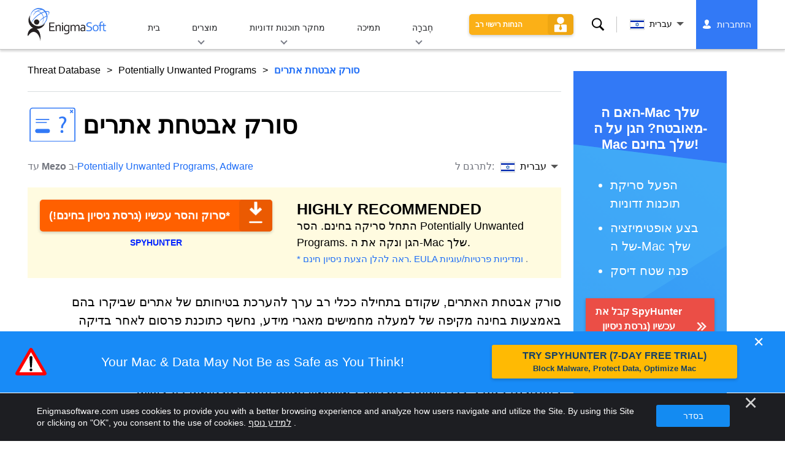

--- FILE ---
content_type: text/html
request_url: https://www.enigmasoftware.com/he/websitesecurityscanner-removal/
body_size: 17779
content:
<!DOCTYPE html>
<html lang="he-IL" prefix="og: https://ogp.me/ns#">
<head>
	<meta charset="utf-8">
	<title>דוח הסרה סורק אבטחת אתרים</title>
	<meta name="description" content="סורק אבטחת האתרים, שקודם בתחילה ככלי רב ערך להערכת בטיחותם של אתרים שביקרו בהם באמצעות בחינה מקיפה של למעלה מחמישים מאגרי מידע, נחשף כתוכנת פרסום לאחר..."/>
	<meta name="keywords" content="סורק אבטחת אתרים, סורק אבטחת אתרים שלבי הסרה, כיצד להסיר סורק אבטחת אתרים, למחוק סורק אבטחת אתרים, סורק אבטחת אתרים מסיר, להוריד את הכלי להסרה סורק אבטחת אתרים, להסיר תוכנות פרסום"/>
	<meta name="viewport" content="width=device-width, initial-scale=1"/>
							<link rel="icon" sizes="192x192" href="/wp-content/themes/enigma/images/core/favicon.png?v=2"/>
	
<!-- Search Engine Optimization by Rank Math - https://s.rankmath.com/home -->
<meta name="robots" content="follow, index, max-snippet:-1, max-video-preview:-1, max-image-preview:large"/>
<meta property="og:locale" content="he_IL" />
<meta property="og:type" content="article" />
<meta property="og:title" content="סורק אבטחת אתרים - Remove Spyware &amp; Malware with SpyHunter - EnigmaSoft Ltd" />
<meta property="og:description" content="סורק אבטחת האתרים, שקודם בתחילה ככלי רב ערך להערכת בטיחותם של אתרים שביקרו בהם באמצעות בחינה מקיפה של למעלה מחמישים מאגרי מידע, נחשף כתוכנת פרסום לאחר בדיקה מדוקדקת של מומחי אבטחת סייבר. גילוי זה התרחש במסגרת חקירה של אתרי אינטרנט מפוקפקים. בניגוד למטרתה המפורסמת, התפקיד העיקרי של יישום זה הוא להקל על מסעות פרסום פולשניים ולנטר בחשאי את פעילויות הגלישה המקוונת של המשתמשים. בעצם, מה שהוצג בתחילה כנכס מגן עבור גולשי האינטרנט התגלה ככלי שפוגע בפרטיות המשתמש ומציף אותם בפרסומות לא רצויות. יישומי תוכנות פרסום כמו סורק אבטחת האתר עלולים להיות פולשניים ביותר אפליקציות תוכנות פרסום מתוכננות במטרה העיקרית של הזרקת תוכן גרפי של צד שלישי, כגון חלונות קופצים, קופונים, שכבות על, באנרים ועוד, לאתרי אינטרנט או ממשקים שונים איתם משתמשים מקיימים..." />
<meta property="og:site_name" content="Remove Spyware &amp; Malware with SpyHunter - EnigmaSoft Ltd" />
<meta property="article:section" content="תוכנות פרסום" />
<meta property="og:updated_time" content="2023-10-31T11:13:07+00:00" />
<meta name="twitter:card" content="summary_large_image" />
<meta name="twitter:title" content="סורק אבטחת אתרים - Remove Spyware &amp; Malware with SpyHunter - EnigmaSoft Ltd" />
<meta name="twitter:description" content="סורק אבטחת האתרים, שקודם בתחילה ככלי רב ערך להערכת בטיחותם של אתרים שביקרו בהם באמצעות בחינה מקיפה של למעלה מחמישים מאגרי מידע, נחשף כתוכנת פרסום לאחר בדיקה מדוקדקת של מומחי אבטחת סייבר. גילוי זה התרחש במסגרת חקירה של אתרי אינטרנט מפוקפקים. בניגוד למטרתה המפורסמת, התפקיד העיקרי של יישום זה הוא להקל על מסעות פרסום פולשניים ולנטר בחשאי את פעילויות הגלישה המקוונת של המשתמשים. בעצם, מה שהוצג בתחילה כנכס מגן עבור גולשי האינטרנט התגלה ככלי שפוגע בפרטיות המשתמש ומציף אותם בפרסומות לא רצויות. יישומי תוכנות פרסום כמו סורק אבטחת האתר עלולים להיות פולשניים ביותר אפליקציות תוכנות פרסום מתוכננות במטרה העיקרית של הזרקת תוכן גרפי של צד שלישי, כגון חלונות קופצים, קופונים, שכבות על, באנרים ועוד, לאתרי אינטרנט או ממשקים שונים איתם משתמשים מקיימים..." />
<meta name="twitter:label1" content="Written by" />
<meta name="twitter:data1" content="Mezo" />
<meta name="twitter:label2" content="Time to read" />
<meta name="twitter:data2" content="Less than a minute" />
<!-- /Rank Math WordPress SEO plugin -->

<style id='classic-theme-styles-inline-css' type='text/css'>
/*! This file is auto-generated */
.wp-block-button__link{color:#fff;background-color:#32373c;border-radius:9999px;box-shadow:none;text-decoration:none;padding:calc(.667em + 2px) calc(1.333em + 2px);font-size:1.125em}.wp-block-file__button{background:#32373c;color:#fff;text-decoration:none}
</style>
<style id='global-styles-inline-css' type='text/css'>
body{--wp--preset--color--black: #000000;--wp--preset--color--cyan-bluish-gray: #abb8c3;--wp--preset--color--white: #ffffff;--wp--preset--color--pale-pink: #f78da7;--wp--preset--color--vivid-red: #cf2e2e;--wp--preset--color--luminous-vivid-orange: #ff6900;--wp--preset--color--luminous-vivid-amber: #fcb900;--wp--preset--color--light-green-cyan: #7bdcb5;--wp--preset--color--vivid-green-cyan: #00d084;--wp--preset--color--pale-cyan-blue: #8ed1fc;--wp--preset--color--vivid-cyan-blue: #0693e3;--wp--preset--color--vivid-purple: #9b51e0;--wp--preset--gradient--vivid-cyan-blue-to-vivid-purple: linear-gradient(135deg,rgba(6,147,227,1) 0%,rgb(155,81,224) 100%);--wp--preset--gradient--light-green-cyan-to-vivid-green-cyan: linear-gradient(135deg,rgb(122,220,180) 0%,rgb(0,208,130) 100%);--wp--preset--gradient--luminous-vivid-amber-to-luminous-vivid-orange: linear-gradient(135deg,rgba(252,185,0,1) 0%,rgba(255,105,0,1) 100%);--wp--preset--gradient--luminous-vivid-orange-to-vivid-red: linear-gradient(135deg,rgba(255,105,0,1) 0%,rgb(207,46,46) 100%);--wp--preset--gradient--very-light-gray-to-cyan-bluish-gray: linear-gradient(135deg,rgb(238,238,238) 0%,rgb(169,184,195) 100%);--wp--preset--gradient--cool-to-warm-spectrum: linear-gradient(135deg,rgb(74,234,220) 0%,rgb(151,120,209) 20%,rgb(207,42,186) 40%,rgb(238,44,130) 60%,rgb(251,105,98) 80%,rgb(254,248,76) 100%);--wp--preset--gradient--blush-light-purple: linear-gradient(135deg,rgb(255,206,236) 0%,rgb(152,150,240) 100%);--wp--preset--gradient--blush-bordeaux: linear-gradient(135deg,rgb(254,205,165) 0%,rgb(254,45,45) 50%,rgb(107,0,62) 100%);--wp--preset--gradient--luminous-dusk: linear-gradient(135deg,rgb(255,203,112) 0%,rgb(199,81,192) 50%,rgb(65,88,208) 100%);--wp--preset--gradient--pale-ocean: linear-gradient(135deg,rgb(255,245,203) 0%,rgb(182,227,212) 50%,rgb(51,167,181) 100%);--wp--preset--gradient--electric-grass: linear-gradient(135deg,rgb(202,248,128) 0%,rgb(113,206,126) 100%);--wp--preset--gradient--midnight: linear-gradient(135deg,rgb(2,3,129) 0%,rgb(40,116,252) 100%);--wp--preset--font-size--small: 13px;--wp--preset--font-size--medium: 20px;--wp--preset--font-size--large: 36px;--wp--preset--font-size--x-large: 42px;--wp--preset--spacing--20: 0.44rem;--wp--preset--spacing--30: 0.67rem;--wp--preset--spacing--40: 1rem;--wp--preset--spacing--50: 1.5rem;--wp--preset--spacing--60: 2.25rem;--wp--preset--spacing--70: 3.38rem;--wp--preset--spacing--80: 5.06rem;--wp--preset--shadow--natural: 6px 6px 9px rgba(0, 0, 0, 0.2);--wp--preset--shadow--deep: 12px 12px 50px rgba(0, 0, 0, 0.4);--wp--preset--shadow--sharp: 6px 6px 0px rgba(0, 0, 0, 0.2);--wp--preset--shadow--outlined: 6px 6px 0px -3px rgba(255, 255, 255, 1), 6px 6px rgba(0, 0, 0, 1);--wp--preset--shadow--crisp: 6px 6px 0px rgba(0, 0, 0, 1);}:where(.is-layout-flex){gap: 0.5em;}:where(.is-layout-grid){gap: 0.5em;}body .is-layout-flow > .alignleft{float: left;margin-inline-start: 0;margin-inline-end: 2em;}body .is-layout-flow > .alignright{float: right;margin-inline-start: 2em;margin-inline-end: 0;}body .is-layout-flow > .aligncenter{margin-left: auto !important;margin-right: auto !important;}body .is-layout-constrained > .alignleft{float: left;margin-inline-start: 0;margin-inline-end: 2em;}body .is-layout-constrained > .alignright{float: right;margin-inline-start: 2em;margin-inline-end: 0;}body .is-layout-constrained > .aligncenter{margin-left: auto !important;margin-right: auto !important;}body .is-layout-constrained > :where(:not(.alignleft):not(.alignright):not(.alignfull)){max-width: var(--wp--style--global--content-size);margin-left: auto !important;margin-right: auto !important;}body .is-layout-constrained > .alignwide{max-width: var(--wp--style--global--wide-size);}body .is-layout-flex{display: flex;}body .is-layout-flex{flex-wrap: wrap;align-items: center;}body .is-layout-flex > *{margin: 0;}body .is-layout-grid{display: grid;}body .is-layout-grid > *{margin: 0;}:where(.wp-block-columns.is-layout-flex){gap: 2em;}:where(.wp-block-columns.is-layout-grid){gap: 2em;}:where(.wp-block-post-template.is-layout-flex){gap: 1.25em;}:where(.wp-block-post-template.is-layout-grid){gap: 1.25em;}.has-black-color{color: var(--wp--preset--color--black) !important;}.has-cyan-bluish-gray-color{color: var(--wp--preset--color--cyan-bluish-gray) !important;}.has-white-color{color: var(--wp--preset--color--white) !important;}.has-pale-pink-color{color: var(--wp--preset--color--pale-pink) !important;}.has-vivid-red-color{color: var(--wp--preset--color--vivid-red) !important;}.has-luminous-vivid-orange-color{color: var(--wp--preset--color--luminous-vivid-orange) !important;}.has-luminous-vivid-amber-color{color: var(--wp--preset--color--luminous-vivid-amber) !important;}.has-light-green-cyan-color{color: var(--wp--preset--color--light-green-cyan) !important;}.has-vivid-green-cyan-color{color: var(--wp--preset--color--vivid-green-cyan) !important;}.has-pale-cyan-blue-color{color: var(--wp--preset--color--pale-cyan-blue) !important;}.has-vivid-cyan-blue-color{color: var(--wp--preset--color--vivid-cyan-blue) !important;}.has-vivid-purple-color{color: var(--wp--preset--color--vivid-purple) !important;}.has-black-background-color{background-color: var(--wp--preset--color--black) !important;}.has-cyan-bluish-gray-background-color{background-color: var(--wp--preset--color--cyan-bluish-gray) !important;}.has-white-background-color{background-color: var(--wp--preset--color--white) !important;}.has-pale-pink-background-color{background-color: var(--wp--preset--color--pale-pink) !important;}.has-vivid-red-background-color{background-color: var(--wp--preset--color--vivid-red) !important;}.has-luminous-vivid-orange-background-color{background-color: var(--wp--preset--color--luminous-vivid-orange) !important;}.has-luminous-vivid-amber-background-color{background-color: var(--wp--preset--color--luminous-vivid-amber) !important;}.has-light-green-cyan-background-color{background-color: var(--wp--preset--color--light-green-cyan) !important;}.has-vivid-green-cyan-background-color{background-color: var(--wp--preset--color--vivid-green-cyan) !important;}.has-pale-cyan-blue-background-color{background-color: var(--wp--preset--color--pale-cyan-blue) !important;}.has-vivid-cyan-blue-background-color{background-color: var(--wp--preset--color--vivid-cyan-blue) !important;}.has-vivid-purple-background-color{background-color: var(--wp--preset--color--vivid-purple) !important;}.has-black-border-color{border-color: var(--wp--preset--color--black) !important;}.has-cyan-bluish-gray-border-color{border-color: var(--wp--preset--color--cyan-bluish-gray) !important;}.has-white-border-color{border-color: var(--wp--preset--color--white) !important;}.has-pale-pink-border-color{border-color: var(--wp--preset--color--pale-pink) !important;}.has-vivid-red-border-color{border-color: var(--wp--preset--color--vivid-red) !important;}.has-luminous-vivid-orange-border-color{border-color: var(--wp--preset--color--luminous-vivid-orange) !important;}.has-luminous-vivid-amber-border-color{border-color: var(--wp--preset--color--luminous-vivid-amber) !important;}.has-light-green-cyan-border-color{border-color: var(--wp--preset--color--light-green-cyan) !important;}.has-vivid-green-cyan-border-color{border-color: var(--wp--preset--color--vivid-green-cyan) !important;}.has-pale-cyan-blue-border-color{border-color: var(--wp--preset--color--pale-cyan-blue) !important;}.has-vivid-cyan-blue-border-color{border-color: var(--wp--preset--color--vivid-cyan-blue) !important;}.has-vivid-purple-border-color{border-color: var(--wp--preset--color--vivid-purple) !important;}.has-vivid-cyan-blue-to-vivid-purple-gradient-background{background: var(--wp--preset--gradient--vivid-cyan-blue-to-vivid-purple) !important;}.has-light-green-cyan-to-vivid-green-cyan-gradient-background{background: var(--wp--preset--gradient--light-green-cyan-to-vivid-green-cyan) !important;}.has-luminous-vivid-amber-to-luminous-vivid-orange-gradient-background{background: var(--wp--preset--gradient--luminous-vivid-amber-to-luminous-vivid-orange) !important;}.has-luminous-vivid-orange-to-vivid-red-gradient-background{background: var(--wp--preset--gradient--luminous-vivid-orange-to-vivid-red) !important;}.has-very-light-gray-to-cyan-bluish-gray-gradient-background{background: var(--wp--preset--gradient--very-light-gray-to-cyan-bluish-gray) !important;}.has-cool-to-warm-spectrum-gradient-background{background: var(--wp--preset--gradient--cool-to-warm-spectrum) !important;}.has-blush-light-purple-gradient-background{background: var(--wp--preset--gradient--blush-light-purple) !important;}.has-blush-bordeaux-gradient-background{background: var(--wp--preset--gradient--blush-bordeaux) !important;}.has-luminous-dusk-gradient-background{background: var(--wp--preset--gradient--luminous-dusk) !important;}.has-pale-ocean-gradient-background{background: var(--wp--preset--gradient--pale-ocean) !important;}.has-electric-grass-gradient-background{background: var(--wp--preset--gradient--electric-grass) !important;}.has-midnight-gradient-background{background: var(--wp--preset--gradient--midnight) !important;}.has-small-font-size{font-size: var(--wp--preset--font-size--small) !important;}.has-medium-font-size{font-size: var(--wp--preset--font-size--medium) !important;}.has-large-font-size{font-size: var(--wp--preset--font-size--large) !important;}.has-x-large-font-size{font-size: var(--wp--preset--font-size--x-large) !important;}
.wp-block-navigation a:where(:not(.wp-element-button)){color: inherit;}
:where(.wp-block-post-template.is-layout-flex){gap: 1.25em;}:where(.wp-block-post-template.is-layout-grid){gap: 1.25em;}
:where(.wp-block-columns.is-layout-flex){gap: 2em;}:where(.wp-block-columns.is-layout-grid){gap: 2em;}
.wp-block-pullquote{font-size: 1.5em;line-height: 1.6;}
</style>
<style id='ez-toc-exclude-toggle-css-inline-css' type='text/css'>
#ez-toc-container input[type="checkbox"]:checked + nav, #ez-toc-widget-container input[type="checkbox"]:checked + nav {opacity: 0;max-height: 0;border: none;display: none;}
</style>
<style id='kadence-blocks-global-variables-inline-css' type='text/css'>
:root {--global-kb-font-size-sm:clamp(0.8rem, 0.73rem + 0.217vw, 0.9rem);--global-kb-font-size-md:clamp(1.1rem, 0.995rem + 0.326vw, 1.25rem);--global-kb-font-size-lg:clamp(1.75rem, 1.576rem + 0.543vw, 2rem);--global-kb-font-size-xl:clamp(2.25rem, 1.728rem + 1.63vw, 3rem);--global-kb-font-size-xxl:clamp(2.5rem, 1.456rem + 3.26vw, 4rem);--global-kb-font-size-xxxl:clamp(2.75rem, 0.489rem + 7.065vw, 6rem);}:root {--global-palette1: #3182CE;--global-palette2: #2B6CB0;--global-palette3: #1A202C;--global-palette4: #2D3748;--global-palette5: #4A5568;--global-palette6: #718096;--global-palette7: #EDF2F7;--global-palette8: #F7FAFC;--global-palette9: #ffffff;}
</style>
<link rel='shortlink' href='/?p=635881' />
<script>var eproducts_config = '{\"sbs_id\":\"822051\",\"sbs_alias_id\":\"\",\"sbs_alias_name\":\"\",\"app_name\":\"\\u05e1\\u05d5\\u05e8\\u05e7 \\u05d0\\u05d1\\u05d8\\u05d7\\u05ea \\u05d0\\u05ea\\u05e8\\u05d9\\u05dd\"}';</script>
<script>var exit_popup_config = '{\"categories\":[501,601,61,601],\"category_name\":\"Potentially Unwanted Programs\",\"title\":\"\\u05e1\\u05d5\\u05e8\\u05e7 \\u05d0\\u05d1\\u05d8\\u05d7\\u05ea \\u05d0\\u05ea\\u05e8\\u05d9\\u05dd\"}';</script>
<script>var adrotate_config = '{\"type\":\"single\",\"categories\":[501,601,61,601],\"category_name\":\"Potentially Unwanted Programs\",\"term_ids\":[],\"term_name\":\"\",\"tags\":[],\"page_id\":635881,\"custom_ads\":[],\"app_name\":\"\",\"show_ads\":true}';</script>
<!-- Markup (JSON-LD) structured in schema.org ver.4.7.0 START -->
<script type="application/ld+json">
{
    "@context": "http://schema.org",
    "@type": "Article",
    "mainEntityOfPage": {
        "@type": "WebPage",
        "@id": "/he/websitesecurityscanner-removal/"
    },
    "headline": "סורק אבטחת אתרים",
    "datePublished": "2023-10-31T10:55:58+0000",
    "dateModified": "2023-10-31T11:13:07+0000",
    "author": {
        "@type": "Person",
        "name": "Mezo"
    },
    "description": "סורק אבטחת האתרים, שקודם בתחילה ככלי רב ערך להערכת בטיחותם של אתרים שביקרו בהם באמצעות בחינה מקיפה של למעלה מח",
    "publisher": {
        "@type": "Organization",
        "name": "EnigmaSoft"
    }
}
</script>
<!-- Markup (JSON-LD) structured in schema.org END -->
<link rel="alternate" hreflang="en" href="/websitesecurityscanner-removal/" />
<link rel="alternate" hreflang="ca" href="/ca/escanerdeseguretatdelllocweb-eliminar/" />
<link rel="alternate" hreflang="cs" href="/cs/bezpecnostniskenerwebovychstranek-odstranit/" />
<link rel="alternate" hreflang="da" href="/da/hjemmesidesikkerhedsscanner-fjernelse/" />
<link rel="alternate" hreflang="de" href="https://www.enigmasoftware.de/websitesicherheitsscanner-entfernung/" />
<link rel="alternate" hreflang="et" href="/et/veebisaiditurvaskanner-korvaldama/" />
<link rel="alternate" hreflang="es" href="https://www.enigmasoftware.es/escanerdeseguridaddelsitioweb-eliminar/" />
<link rel="alternate" hreflang="fr" href="https://www.enigmasoftware.fr/scannerdesecuritedesiteweb-supprimer/" />
<link rel="alternate" hreflang="hr" href="/hr/sigurnosniskenerwebstranice-uklanjanje/" />
<link rel="alternate" hreflang="it" href="/it/scannerdisicurezzadelsitoweb-rimozione/" />
<link rel="alternate" hreflang="lv" href="/lv/vietnesdrosibasskeneris-nonemt/" />
<link rel="alternate" hreflang="lt" href="/lt/svetainessaugosskaitytuvas-pasalinimas/" />
<link rel="alternate" hreflang="hu" href="/hu/weboldalbiztonsagiszkenner-eltavolitas/" />
<link rel="alternate" hreflang="nl" href="/nl/websitebeveiligingsscanner-verwijdering/" />
<link rel="alternate" hreflang="nb" href="/nb/nettstedsikkerhetsskanner-fjerning/" />
<link rel="alternate" hreflang="pl" href="/pl/skanerbezpieczenstwawitrynyinternetowej-usuwanie/" />
<link rel="alternate" hreflang="pt" href="/pt/websitesecurityscanner-remocao/" />
<link rel="alternate" hreflang="ro" href="/ro/scanerdesecuritatepentrusiteuriweb-eliminarea/" />
<link rel="alternate" hreflang="sq" href="/sq/skaneriisigurisesefaqesneinternet-heqje/" />
<link rel="alternate" hreflang="sk" href="/sk/bezpecnostnyskenerwebovychstranok-odstranit/" />
<link rel="alternate" hreflang="sl" href="/sl/varnostniskenerspletnegamesta-odstranitev/" />
<link rel="alternate" hreflang="fi" href="/fi/verkkosivustonsuojausskanneri-poistaminen/" />
<link rel="alternate" hreflang="sv" href="/sv/webbplatssakerhetsskanner-rensning/" />
<link rel="alternate" hreflang="vi" href="/vi/mayquetbaomattrangweb-tay/" />
<link rel="alternate" hreflang="tr" href="/tr/websitesiguvenliktarayicisi-cikarma/" />
<link rel="alternate" hreflang="tl" href="/tl/websitesecurityscanner-alisin/" />
<link rel="alternate" hreflang="el" href="/el/websitesecurityscanner-afairesi/" />
<link rel="alternate" hreflang="bg" href="/bg/skenerzasigurnostnauebsaytove-otstranqvane/" />
<link rel="alternate" hreflang="ru" href="/ru/skanerbezopasnostivebsayta-udaleniye/" />
<link rel="alternate" hreflang="sr" href="/sr/websitesecurityscanner-uklanjanje/" />
<link rel="alternate" hreflang="uk" href="/uk/skanerbezpekivebsaytu-vydalennia/" />
<link rel="alternate" hreflang="he" href="/he/websitesecurityscanner-removal/" />
<link rel="alternate" hreflang="ar" href="/ar/websitesecurityscanner-iizala/" />
<link rel="alternate" hreflang="ms" href="/ms/pengimbaskeselamatanlamanweb-keluarkan/" />
<link rel="alternate" hreflang="fa" href="/fa/websitesecurityscanner-removal/" />
<link rel="alternate" hreflang="ne" href="/ne/websitesecurityscanner-hatauna/" />
<link rel="alternate" hreflang="pa" href="/pa/websitesecurityscanner-hatao/" />
<link rel="alternate" hreflang="hi" href="/hi/websitesecurityscanner-nishkaasan/" />
<link rel="alternate" hreflang="bn" href="/bn/websitesecurityscanner-apasarana/" />
<link rel="alternate" hreflang="ta" href="/ta/websitesecurityscanner-akarru/" />
<link rel="alternate" hreflang="te" href="/te/websitesecurityscanner-tolaginncu/" />
<link rel="alternate" hreflang="th" href="/th/websitesecurityscanner-kacad/" />
<link rel="alternate" hreflang="km" href="/km/websitesecurityscanner-dakchenh/" />
<link rel="alternate" hreflang="ja" href="https://www.enigmasoftware.jp/websitesecurityscanner-sakujo/" />
<link rel="alternate" hreflang="zh-hans" href="/zh-hans/websitesecurityscanner-removal/" />
<link rel="alternate" hreflang="zh-hant" href="/zh-hant/websitesecurityscanner-removal/" />
<link rel="alternate" hreflang="ko" href="/ko/websitesecurityscanner-jegeohada/" />
	<link rel="dns-prefetch" href="https://www.google-analytics.com">
	<link rel="dns-prefetch" href="https://www.googletagmanager.com">
	<link href="https://www.google-analytics.com" rel="preconnect" crossorigin>
	<link href="https://www.googletagmanager.com" rel="preconnect" crossorigin>
	<script>
	if(/^$|Android|webOS|iPhone|iPad|iPod|BlackBerry|IEMobile|Opera Mini/i.test(navigator.userAgent)==false){
		//GTM
		(function(w,d,s,l,i){w[l]=w[l]||[];w[l].push({'gtm.start':
				new Date().getTime(),event:'gtm.js'});var f=d.getElementsByTagName(s)[0],
			j=d.createElement(s),dl=l!='dataLayer'?'&l='+l:'';j.async=true;j.src=
			'https://www.googletagmanager.com/gtm.js?id='+i+dl;f.parentNode.insertBefore(j,f);
		})(window,document,'script','dataLayer','GTM-WNZWP93');
	}
	else{
		let trackingID = 'G-DEH7T1CVPP';
		let gaScript = document.createElement('script');
		gaScript.setAttribute('async', 'true');
		gaScript.setAttribute('src', `https://www.googletagmanager.com/gtag/js?id=${ trackingID }`);
		let gaScript2 = document.createElement('script');
		gaScript2.innerText = `window.dataLayer = window.dataLayer || [];function gtag(){dataLayer.push(arguments);}gtag(\'js\', new Date());gtag(\'config\', \'${ trackingID }\');`;
		document.documentElement.firstChild.appendChild(gaScript);
		document.documentElement.firstChild.appendChild(gaScript2);
	}
	</script>
	<link rel="stylesheet" type="text/css" media="all" href="/wp-content/themes/enigma/css/bundle.css?1698217032" />
<link rel="stylesheet" type="text/css" media="all" href="/wp-content/themes/enigma/css/pages/single.css?1698217024" data-nobundle="1" />
</head>
<body class="post-template-default single single-post postid-635881 single-format-standard header-shadow category-group-bad  he category-adware category-threat-database">

	<a class="skip-link" href="#content">Skip to content</a>
	<header class="header">
		<div class="container">
			<div class="header-items has-menu">

									<div class="item logo">
						<a class="enigma-logo link" aria-label="סֵמֶל" href="/he/"></a>
					</div>
				
				<div class="item menu">
											
<nav id="global-menu">

	<!-- Home -->
	<div class="menu">
				<a class=""
		   href="/he/">
			בית		</a>
	</div>

	<!-- Products -->
	<div class="menu">
				<a class="hover "
		   href="/he/products/">
			מוצרים		</a>
		<div class="header-hover">
			<div class="container">
				<div class="flex-container">
					<div class="item">
						<div class="boxes">
																<a class="icon big spyhunter notext"
									   href="/he/products/spyhunter/#windows">
										<span>SpyHunter 5 for Windows</span>
										<p>זיהוי, הסרה והגנה עוצמתית של תוכנות זדוניות מפני איומי סייבר. חסום תוכנות זדוניות עם שומרים בזמן אמת. Windows®</p>
									</a>
																								<a class="icon big spyhunter-mac notext"
									   href="/he/products/spyhunter/#mac">
										<span>SpyHunter for Mac</span>
										<p>זיהוי והסרה מתקדמים של תוכנות זדוניות, מסיר אפליקציות אינטואיטיבי ואופטימיזציה של מערכת לניקוי ה-Mac שלך. macOS®</p>
									</a>
																								<a class="icon big reghunter notext"
									   href="/products/reghunter/">
										<span>RegHunter 2</span>
										<p>כלי אופטימיזציה רבי עוצמה להגברת הגנת הפרטיות ואופטימיזציה של מערכות Windows. Windows®</p>
									</a>
																								<a class="icon big spyhunter-web-security notext"
									   href="/products/spyhunter-web-security/">
										<span>SpyHunter Web Security</span>
										<p>חסימה מבוססת דפדפן של אתרים מסוכנים ואיומים אחרים כדי לשפר את הבטיחות המקוונת שלך.</p>
									</a>
																					</div>

						<a class="more" href="/he/products/">
							הצג את כל המוצרים						</a>
					</div>
				</div>
			</div>
		</div>
	</div>

	<!-- Malware Research -->
	<div class="menu">
				<a class="hover "
		   href="/malware-research/">
			מחקר תוכנות זדוניות		</a>
		<div class="header-hover">
			<div class="container">
				<div class="flex-container">
					<div class="item">
						<div class="boxes">
							<a class="icon threat-database" href="/threat-database/">
								<span>
									מסד נתונים של איומים								</span>
								<p>
									מידע מקיף על איומי תוכנות זדוניות נפוצות ומגמות.								</p>
							</a>
							<a class="icon criteria"
							   href="/he/spyhunters-threat-assessment-criteria/">
								<span>
									קריטריונים להערכת איומים								</span>
								<p>
									קריטריוני המחקר והזיהוי של EnigmaSoft עבור תוכנות זדוניות, PUPs, בעיות פרטיות וחפצים אחרים.								</p>
							</a>
							<a class="icon malware-tracker"
							   href="/malware-research/malwaretracker/">
								<span>
									MalwareTracker								</span>
								<p>
									הדמיה בזמן אמת של ניצול פעיל של תוכנות זדוניות והתקפות ברחבי העולם.								</p>
							</a>
							<a class="icon video" href="/malware-research/videos/">
								<span>
									סרטונים								</span>
								<p>
									מדריכי וידאו, טיפים לאבטחת מחשבים, עצות לבטיחות באינטרנט ומידע אחר בנושא אבטחת סייבר.								</p>
							</a>
							<a class="icon glossary" href="/malware-research/glossary/">
								<span>
									מילון מונחים								</span>
								<p>
									מונחי אנטי וירוס ואבטחת סייבר עיקריים שיעזרו לך להבין את עולם התקפות תוכנות זדוניות.								</p>
							</a>
						</div>
					</div>
				</div>
			</div>
		</div>
	</div>

	<!-- Support -->
	<div class="menu">
				<a class=""
		   href="/he/support/">
			תמיכה		</a>
	</div>

	<!-- Company -->
	<div class="menu">
				<a class="hover "
		   href="/he/about-enigmasoft/">
			חֶברָה		</a>
		<div class="header-hover">
			<div class="container">
				<div class="flex-container">
					<div class="item">
						<div class="boxes">

							<a class="icon about" href="/he/about-enigmasoft/">
								<span>
									עלינו								</span>
								<p>
									EnigmaSoft מספקת פתרונות מתקדמים נגד תוכנות זדוניות עם תמיכה טכנית מעולה לשיפור אבטחת המחשב.								</p>
							</a>
							<a class="icon news" href="/he/about-enigmasoft/newsroom/">
								<span>
									חדר חדשות								</span>
								<p>
									חדשות, הכרזות, הודעות לעיתונות ועדכונים אחרים של EnigmaSoft, כולל בדיקות מוצר והסמכות של צד שלישי.								</p>
							</a>
							<a class="icon affiliate"
							   href="/he/promote-spyhunter-join-affiliate-program/">
								<span>
									הצטרף לתוכנית שותפים								</span>
								<p>
									הפוך לשותף והרוויח עד 75% עמלה לקידום SpyHunter.								</p>
							</a>
							<a class="icon feedback"
							   href="/he/about-enigmasoft/inquiries-and-feedback/">
								<span>
									פניות ומשוב								</span>
								<p>
									צור איתנו קשר עם משוב על מוצרים, פניות עסקיות ושאלות אחרות.								</p>
							</a>
							<a class="icon report-abuse"
							   href="/he/about-enigmasoft/report-abuse/">
								<span>
									דווח על שימוש לרעה								</span>
								<p>
									דווח על שימוש לרעה או שימוש לרעה במוצרים, בשמות או במותגים של החברה שלנו.								</p>
							</a>
						</div>
					</div>
					<div class="item nav-sidebar">
						<h3>
							חדשות EnigmaSoft האחרונות						</h3>

						
						<a class="more" href="/announcements/">
							כל הפוסטים						</a>
					</div>
				</div>
			</div>
		</div>
	</div>

	<!-- Search -->
	<div class="menu mobile">
				<a class=""
		   href="/search/">
			לחפש		</a>
	</div>

	<!-- My Account -->
	<div class="menu mobile">
		<a href="https://myaccount.enigmasoftware.com/">
			החשבון שלי		</a>
	</div>

</nav>

						<button class="hamburger" id="hamburger" aria-label="תַפרִיט"
								onclick="toggleMenu(['hamburger', 'global-menu']);return false;">
							<span class="icon"></span>
						</button>
									</div>

				
									<div class="item licenses">
						<a class="button licenses" href="/spyhunter-business-purchase-order/">
							הנחות רישוי רב						</a>
					</div>
				
									<div class="item search">
						<button class="search" id="menu-search" data-target="submenu-search"
								aria-label="לחפש">
							לחפש						</button>
					</div>
				
									<div class="item translations">
						<button class="etranslate-mainlink" id="menu-langs" data-target="submenu-langs">
														<span class="flag lang-he flag-il"></span>
							עברית						</button>
					</div>
				
				<div class="item myaccount">
					<div class="hidden" id="login-on">
						<a class="welcome" href="https://myaccount.enigmasoftware.com/">
							החשבון שלי						</a>
					</div>
					<div class="hidden" id="login-off">
						<a class="login" href="https://myaccount.enigmasoftware.com/">
							התחברות						</a>
					</div>
					<noscript>
						<a class="login" href="https://myaccount.enigmasoftware.com/">
							החשבון שלי						</a>
					</noscript>
				</div>

			</div>

			<!-- Hover contents -->
			<section class="mini-hover search" id="submenu-search">
				<div class="container">
					<h2 class="hidden">
						לחפש					</h2>
										<form class="search-box-top" action="/search/"
						  onsubmit="if(document.getElementById('header_search').value == '') return false;">
						<input type="hidden" name="cx"
							   value="009694213817960318989:evyjljnry4e"/>
						<input type="hidden" name="cof" value="FORID:10;NB:1"/>
						<input type="hidden" name="ie" value="UTF-8"/>
						<input class="text" type="text" name="q" id="header_search"
							   placeholder="חפש...MD5s, קבצים, מפתחות רישום, תוכנות זדוניות"/>
						<input class="submit" type="submit" name="sa" aria-label="לחפש" value="" />
					</form>
					<button type="button" class="close" data-target="submenu-search"
							aria-label="סגור">&#x2715;</button>
				</div>
			</section>

						<section class="mini-hover big has-aside langs full-screen" id="submenu-langs">
				<div class="container">
					<h2 class="aside">
						שנה אזור					</h2>
					<div class="content">
																					<a href="/websitesecurityscanner-removal/"
								   title="English">
									<span class="flag lang-en flag-us"></span>
									English								</a>
															<a href="/ca/escanerdeseguretatdelllocweb-eliminar/"
								   title="Catalan">
									<span class="flag lang-ca flag-es"></span>
									Català								</a>
															<a href="/cs/bezpecnostniskenerwebovychstranek-odstranit/"
								   title="Czech">
									<span class="flag lang-cs flag-cz"></span>
									Čeština								</a>
															<a href="/da/hjemmesidesikkerhedsscanner-fjernelse/"
								   title="Danish">
									<span class="flag lang-da flag-dk"></span>
									Dansk								</a>
															<a href="https://www.enigmasoftware.de/websitesicherheitsscanner-entfernung/"
								   title="German">
									<span class="flag lang-de flag-de"></span>
									Deutsch								</a>
															<a href="/et/veebisaiditurvaskanner-korvaldama/"
								   title="Estonian">
									<span class="flag lang-et flag-ee"></span>
									Eesti								</a>
															<a href="https://www.enigmasoftware.es/escanerdeseguridaddelsitioweb-eliminar/"
								   title="Spanish">
									<span class="flag lang-es flag-es"></span>
									Español								</a>
															<a href="https://www.enigmasoftware.fr/scannerdesecuritedesiteweb-supprimer/"
								   title="French">
									<span class="flag lang-fr flag-fr"></span>
									Français								</a>
															<a href="/hr/sigurnosniskenerwebstranice-uklanjanje/"
								   title="Croatian">
									<span class="flag lang-hr flag-hr"></span>
									Hrvatski								</a>
															<a href="/it/scannerdisicurezzadelsitoweb-rimozione/"
								   title="Italian">
									<span class="flag lang-it flag-it"></span>
									Italiano								</a>
															<a href="/lv/vietnesdrosibasskeneris-nonemt/"
								   title="Latvian">
									<span class="flag lang-lv flag-lv"></span>
									Latviešu								</a>
															<a href="/lt/svetainessaugosskaitytuvas-pasalinimas/"
								   title="Lithuanian">
									<span class="flag lang-lt flag-lt"></span>
									Lietuvių								</a>
															<a href="/hu/weboldalbiztonsagiszkenner-eltavolitas/"
								   title="Hungarian">
									<span class="flag lang-hu flag-hu"></span>
									Magyar								</a>
															<a href="/nl/websitebeveiligingsscanner-verwijdering/"
								   title="Dutch">
									<span class="flag lang-nl flag-nl"></span>
									Nederlands								</a>
															<a href="/nb/nettstedsikkerhetsskanner-fjerning/"
								   title="Norwegian">
									<span class="flag lang-nb flag-no"></span>
									Norsk								</a>
															<a href="/pl/skanerbezpieczenstwawitrynyinternetowej-usuwanie/"
								   title="Polish">
									<span class="flag lang-pl flag-pl"></span>
									Polski								</a>
															<a href="/pt/websitesecurityscanner-remocao/"
								   title="Portuguese">
									<span class="flag lang-pt flag-pt"></span>
									Português								</a>
															<a href="/ro/scanerdesecuritatepentrusiteuriweb-eliminarea/"
								   title="Romanian">
									<span class="flag lang-ro flag-ro"></span>
									Română								</a>
															<a href="/sq/skaneriisigurisesefaqesneinternet-heqje/"
								   title="Albanian">
									<span class="flag lang-sq flag-al"></span>
									Shqip								</a>
															<a href="/sk/bezpecnostnyskenerwebovychstranok-odstranit/"
								   title="Slovak">
									<span class="flag lang-sk flag-sk"></span>
									Slovenčina								</a>
															<a href="/sl/varnostniskenerspletnegamesta-odstranitev/"
								   title="Slovenian">
									<span class="flag lang-sl flag-si"></span>
									Slovenščina								</a>
															<a href="/fi/verkkosivustonsuojausskanneri-poistaminen/"
								   title="Finnish">
									<span class="flag lang-fi flag-fi"></span>
									Suomi								</a>
															<a href="/sv/webbplatssakerhetsskanner-rensning/"
								   title="Swedish">
									<span class="flag lang-sv flag-se"></span>
									Svenska								</a>
															<a href="/vi/mayquetbaomattrangweb-tay/"
								   title="Vietnamese">
									<span class="flag lang-vi flag-vn"></span>
									Tiếng Việt Nam								</a>
															<a href="/tr/websitesiguvenliktarayicisi-cikarma/"
								   title="Turkish">
									<span class="flag lang-tr flag-tr"></span>
									Türkçe								</a>
															<a href="/tl/websitesecurityscanner-alisin/"
								   title="Filipino">
									<span class="flag lang-tl flag-ph"></span>
									Wikang Filipino								</a>
															<a href="/el/websitesecurityscanner-afairesi/"
								   title="Greek">
									<span class="flag lang-el flag-gr"></span>
									Ελληνικά								</a>
															<a href="/bg/skenerzasigurnostnauebsaytove-otstranqvane/"
								   title="Bulgarian">
									<span class="flag lang-bg flag-bg"></span>
									български език								</a>
															<a href="/ru/skanerbezopasnostivebsayta-udaleniye/"
								   title="Russian">
									<span class="flag lang-ru flag-ru"></span>
									Русский								</a>
															<a href="/sr/websitesecurityscanner-uklanjanje/"
								   title="Serbian">
									<span class="flag lang-sr flag-rs"></span>
									Српски								</a>
															<a href="/uk/skanerbezpekivebsaytu-vydalennia/"
								   title="Ukrainian">
									<span class="flag lang-uk flag-ua"></span>
									Українська								</a>
															<a href="/he/websitesecurityscanner-removal/"
								   title="Hebrew">
									<span class="flag lang-he flag-il"></span>
									עברית								</a>
															<a href="/ar/websitesecurityscanner-iizala/"
								   title="Arabic">
									<span class="flag lang-ar flag-sa"></span>
									العربية								</a>
															<a href="/ms/pengimbaskeselamatanlamanweb-keluarkan/"
								   title="Malay">
									<span class="flag lang-ms flag-my"></span>
									بهاس ملايو								</a>
															<a href="/fa/websitesecurityscanner-removal/"
								   title="Persian">
									<span class="flag lang-fa flag-ir"></span>
									فارسی								</a>
															<a href="/ne/websitesecurityscanner-hatauna/"
								   title="Nepalese">
									<span class="flag lang-ne flag-np"></span>
									नेपाली								</a>
															<a href="/pa/websitesecurityscanner-hatao/"
								   title="Punjabi">
									<span class="flag lang-pa flag-in"></span>
									पंजाबी								</a>
															<a href="/hi/websitesecurityscanner-nishkaasan/"
								   title="Hindi">
									<span class="flag lang-hi flag-in"></span>
									हिन्दी								</a>
															<a href="/bn/websitesecurityscanner-apasarana/"
								   title="Bengali">
									<span class="flag lang-bn flag-bd"></span>
									বাংলা								</a>
															<a href="/ta/websitesecurityscanner-akarru/"
								   title="Tamil">
									<span class="flag lang-ta flag-in"></span>
									தமிழ்								</a>
															<a href="/te/websitesecurityscanner-tolaginncu/"
								   title="Telugu">
									<span class="flag lang-te flag-in"></span>
									తెలుగు								</a>
															<a href="/th/websitesecurityscanner-kacad/"
								   title="Thai">
									<span class="flag lang-th flag-th"></span>
									ภาษาไทย								</a>
															<a href="/km/websitesecurityscanner-dakchenh/"
								   title="Khmer">
									<span class="flag lang-km flag-kh"></span>
									ភាសាខ្មែរ								</a>
															<a href="https://www.enigmasoftware.jp/websitesecurityscanner-sakujo/"
								   title="Japanese">
									<span class="flag lang-ja flag-jp"></span>
									日本語								</a>
															<a href="/zh-hans/websitesecurityscanner-removal/"
								   title="Chinese (Simplified)">
									<span class="flag lang-zh flag-cn"></span>
									汉语								</a>
															<a href="/zh-hant/websitesecurityscanner-removal/"
								   title="Chinese (Traditional)">
									<span class="flag lang-zh flag-tw"></span>
									漢語								</a>
															<a href="/ko/websitesecurityscanner-jegeohada/"
								   title="Korean">
									<span class="flag lang-ko flag-kr"></span>
									한국어								</a>
													
						<button type="button" class="close" data-target="submenu-langs"
								aria-label="סגור">&#x2715;</button>
					</div>
				</div>
			</section>
		</div>
	</header>


<div class="container" id="content">
	<div class="wrapper">
		<div class="content">

			<div class="page-meta top">
				<div class="flex-container">
					<div class="item global-path">
						<a href="/threat-database/">Threat Database</a> <a title="Potentially Unwanted Programs" href="/threat-database/potentially-unwanted-programs/">Potentially Unwanted Programs</a> <b>סורק אבטחת אתרים</b>					</div>
									</div>
			</div>

							<article>
			
				
					<h1 class=" icon"
						style="background-image: url(/wp-content/themes/enigma/images/pages/category/icons/potentially-unwanted-programs.svg?v=3)">

						סורק אבטחת אתרים
					</h1>

					<!-- Meta -->
					<div class="page-meta bottom">
						<div class="flex-container">
							<div class="item item-author">
								<div class="author">
									עד <b>Mezo</b> ב-<a href="/threat-database/potentially-unwanted-programs/">Potentially Unwanted Programs</a>, <a href="/threat-database/adware/">Adware</a>								</div>
							</div>
							<div class="item item-comments">		<div class="languages-wrapper">
							<span class="etranslate-prefix">
					לתרגם ל:				</span>
						<div class="etranslate-hover-container">
				<a class="etranslate-mainlink js-etranslate-hover" href="#" onclick="return false;"
				   data-target="menu-hover-langs-1">
										<span class="flag lang-he flag-il"></span>
					עברית				</a>
				<div class="etranslate-hover" id="menu-hover-langs-1">
					<div class="etranslate-hover-content">
													<a title="English"
							   href="/websitesecurityscanner-removal/">
								<span class="flag lang-en flag-us"></span>
								English							</a>
													<a title="Catalan"
							   href="/ca/escanerdeseguretatdelllocweb-eliminar/">
								<span class="flag lang-ca flag-es"></span>
								Català							</a>
													<a title="Czech"
							   href="/cs/bezpecnostniskenerwebovychstranek-odstranit/">
								<span class="flag lang-cs flag-cz"></span>
								Čeština							</a>
													<a title="Danish"
							   href="/da/hjemmesidesikkerhedsscanner-fjernelse/">
								<span class="flag lang-da flag-dk"></span>
								Dansk							</a>
													<a title="German"
							   href="https://www.enigmasoftware.de/websitesicherheitsscanner-entfernung/">
								<span class="flag lang-de flag-de"></span>
								Deutsch							</a>
													<a title="Estonian"
							   href="/et/veebisaiditurvaskanner-korvaldama/">
								<span class="flag lang-et flag-ee"></span>
								Eesti							</a>
													<a title="Spanish"
							   href="https://www.enigmasoftware.es/escanerdeseguridaddelsitioweb-eliminar/">
								<span class="flag lang-es flag-es"></span>
								Español							</a>
													<a title="French"
							   href="https://www.enigmasoftware.fr/scannerdesecuritedesiteweb-supprimer/">
								<span class="flag lang-fr flag-fr"></span>
								Français							</a>
													<a title="Croatian"
							   href="/hr/sigurnosniskenerwebstranice-uklanjanje/">
								<span class="flag lang-hr flag-hr"></span>
								Hrvatski							</a>
													<a title="Italian"
							   href="/it/scannerdisicurezzadelsitoweb-rimozione/">
								<span class="flag lang-it flag-it"></span>
								Italiano							</a>
													<a title="Latvian"
							   href="/lv/vietnesdrosibasskeneris-nonemt/">
								<span class="flag lang-lv flag-lv"></span>
								Latviešu							</a>
													<a title="Lithuanian"
							   href="/lt/svetainessaugosskaitytuvas-pasalinimas/">
								<span class="flag lang-lt flag-lt"></span>
								Lietuvių							</a>
													<a title="Hungarian"
							   href="/hu/weboldalbiztonsagiszkenner-eltavolitas/">
								<span class="flag lang-hu flag-hu"></span>
								Magyar							</a>
													<a title="Dutch"
							   href="/nl/websitebeveiligingsscanner-verwijdering/">
								<span class="flag lang-nl flag-nl"></span>
								Nederlands							</a>
													<a title="Norwegian"
							   href="/nb/nettstedsikkerhetsskanner-fjerning/">
								<span class="flag lang-nb flag-no"></span>
								Norsk							</a>
													<a title="Polish"
							   href="/pl/skanerbezpieczenstwawitrynyinternetowej-usuwanie/">
								<span class="flag lang-pl flag-pl"></span>
								Polski							</a>
													<a title="Portuguese"
							   href="/pt/websitesecurityscanner-remocao/">
								<span class="flag lang-pt flag-pt"></span>
								Português							</a>
													<a title="Romanian"
							   href="/ro/scanerdesecuritatepentrusiteuriweb-eliminarea/">
								<span class="flag lang-ro flag-ro"></span>
								Română							</a>
													<a title="Albanian"
							   href="/sq/skaneriisigurisesefaqesneinternet-heqje/">
								<span class="flag lang-sq flag-al"></span>
								Shqip							</a>
													<a title="Slovak"
							   href="/sk/bezpecnostnyskenerwebovychstranok-odstranit/">
								<span class="flag lang-sk flag-sk"></span>
								Slovenčina							</a>
													<a title="Slovenian"
							   href="/sl/varnostniskenerspletnegamesta-odstranitev/">
								<span class="flag lang-sl flag-si"></span>
								Slovenščina							</a>
													<a title="Finnish"
							   href="/fi/verkkosivustonsuojausskanneri-poistaminen/">
								<span class="flag lang-fi flag-fi"></span>
								Suomi							</a>
													<a title="Swedish"
							   href="/sv/webbplatssakerhetsskanner-rensning/">
								<span class="flag lang-sv flag-se"></span>
								Svenska							</a>
													<a title="Vietnamese"
							   href="/vi/mayquetbaomattrangweb-tay/">
								<span class="flag lang-vi flag-vn"></span>
								Tiếng Việt Nam							</a>
													<a title="Turkish"
							   href="/tr/websitesiguvenliktarayicisi-cikarma/">
								<span class="flag lang-tr flag-tr"></span>
								Türkçe							</a>
													<a title="Filipino"
							   href="/tl/websitesecurityscanner-alisin/">
								<span class="flag lang-tl flag-ph"></span>
								Wikang Filipino							</a>
													<a title="Greek"
							   href="/el/websitesecurityscanner-afairesi/">
								<span class="flag lang-el flag-gr"></span>
								Ελληνικά							</a>
													<a title="Bulgarian"
							   href="/bg/skenerzasigurnostnauebsaytove-otstranqvane/">
								<span class="flag lang-bg flag-bg"></span>
								български език							</a>
													<a title="Russian"
							   href="/ru/skanerbezopasnostivebsayta-udaleniye/">
								<span class="flag lang-ru flag-ru"></span>
								Русский							</a>
													<a title="Serbian"
							   href="/sr/websitesecurityscanner-uklanjanje/">
								<span class="flag lang-sr flag-rs"></span>
								Српски							</a>
													<a title="Ukrainian"
							   href="/uk/skanerbezpekivebsaytu-vydalennia/">
								<span class="flag lang-uk flag-ua"></span>
								Українська							</a>
													<a title="Hebrew"
							   href="/he/websitesecurityscanner-removal/">
								<span class="flag lang-he flag-il"></span>
								עברית							</a>
													<a title="Arabic"
							   href="/ar/websitesecurityscanner-iizala/">
								<span class="flag lang-ar flag-sa"></span>
								العربية							</a>
													<a title="Malay"
							   href="/ms/pengimbaskeselamatanlamanweb-keluarkan/">
								<span class="flag lang-ms flag-my"></span>
								بهاس ملايو							</a>
													<a title="Persian"
							   href="/fa/websitesecurityscanner-removal/">
								<span class="flag lang-fa flag-ir"></span>
								فارسی							</a>
													<a title="Nepalese"
							   href="/ne/websitesecurityscanner-hatauna/">
								<span class="flag lang-ne flag-np"></span>
								नेपाली							</a>
													<a title="Punjabi"
							   href="/pa/websitesecurityscanner-hatao/">
								<span class="flag lang-pa flag-in"></span>
								पंजाबी							</a>
													<a title="Hindi"
							   href="/hi/websitesecurityscanner-nishkaasan/">
								<span class="flag lang-hi flag-in"></span>
								हिन्दी							</a>
													<a title="Bengali"
							   href="/bn/websitesecurityscanner-apasarana/">
								<span class="flag lang-bn flag-bd"></span>
								বাংলা							</a>
													<a title="Tamil"
							   href="/ta/websitesecurityscanner-akarru/">
								<span class="flag lang-ta flag-in"></span>
								தமிழ்							</a>
													<a title="Telugu"
							   href="/te/websitesecurityscanner-tolaginncu/">
								<span class="flag lang-te flag-in"></span>
								తెలుగు							</a>
													<a title="Thai"
							   href="/th/websitesecurityscanner-kacad/">
								<span class="flag lang-th flag-th"></span>
								ภาษาไทย							</a>
													<a title="Khmer"
							   href="/km/websitesecurityscanner-dakchenh/">
								<span class="flag lang-km flag-kh"></span>
								ភាសាខ្មែរ							</a>
													<a title="Japanese"
							   href="https://www.enigmasoftware.jp/websitesecurityscanner-sakujo/">
								<span class="flag lang-ja flag-jp"></span>
								日本語							</a>
													<a title="Chinese (Simplified)"
							   href="/zh-hans/websitesecurityscanner-removal/">
								<span class="flag lang-zh flag-cn"></span>
								汉语							</a>
													<a title="Chinese (Traditional)"
							   href="/zh-hant/websitesecurityscanner-removal/">
								<span class="flag lang-zh flag-tw"></span>
								漢語							</a>
													<a title="Korean"
							   href="/ko/websitesecurityscanner-jegeohada/">
								<span class="flag lang-ko flag-kr"></span>
								한국어							</a>
											</div>
				</div>
			</div>
		</div>
		</div>
						</div>
					</div>

				
				
				<div class="rotatead-container" data-group="content-before" data-title=""></div>
				<div class="content-part main-text">
					<!--Content-->

					<div class="rotatead-container" data-group="location:before_content" data-title=""></div><p style=";text-align:right;direction:rtl"><div class="rotatead-container" data-group="location:p1" data-title="Malware"></div>
<p style=";text-align:right;direction:rtl">סורק אבטחת האתרים, שקודם בתחילה ככלי רב ערך להערכת בטיחותם של אתרים שביקרו בהם באמצעות בחינה מקיפה של למעלה מחמישים מאגרי מידע, נחשף כתוכנת פרסום לאחר בדיקה מדוקדקת של מומחי אבטחת סייבר. גילוי זה התרחש במסגרת חקירה של אתרי אינטרנט מפוקפקים. בניגוד למטרתה המפורסמת, התפקיד העיקרי של יישום זה הוא להקל על מסעות פרסום פולשניים ולנטר בחשאי את פעילויות הגלישה המקוונת של המשתמשים. בעצם, מה שהוצג בתחילה כנכס מגן עבור גולשי האינטרנט התגלה ככלי שפוגע בפרטיות המשתמש ומציף אותם בפרסומות לא רצויות. <div class="rotatead-container" data-group="location:p2" data-title="Malware"></div>
<p style=";text-align:right;direction:rtl"><div class="rotatead-container" data-group="location:p3" data-title="Malware"></div>
<p style=";text-align:right;direction:rtl"><div class="rotatead-container" data-group="location:p4" data-title="Malware"></div>
<h3 class="wp-block-heading" style=";text-align:right;direction:rtl"> יישומי תוכנות פרסום כמו סורק אבטחת האתר עלולים להיות פולשניים ביותר</h3>
<p style=";text-align:right;direction:rtl"><div class="rotatead-container" data-group="location:p5" data-title="Malware"></div>
<p style=";text-align:right;direction:rtl"><div class="rotatead-container" data-group="location:p6" data-title="Malware"></div>
<p style=";text-align:right;direction:rtl"> אפליקציות תוכנות פרסום מתוכננות במטרה העיקרית של הזרקת תוכן גרפי של צד שלישי, כגון חלונות קופצים, קופונים, שכבות על, באנרים ועוד, לאתרי אינטרנט או ממשקים שונים איתם משתמשים מקיימים אינטראקציה במהלך הפעילות המקוונת שלהם.<div class="rotatead-container" data-group="location:p7" data-title="Malware"></div>
<p style=";text-align:right;direction:rtl"><div class="rotatead-container" data-group="location:p8" data-title="Malware"></div>
<p style=";text-align:right;direction:rtl">
<p style=";text-align:right;direction:rtl"> התוכן המסופק על ידי יישומי פרסום אלה מקדם בעיקר טקטיקות מקוונות, תוכנות מפוקפקות או מסוכנות, והפצה פוטנציאלית של תוכנות זדוניות. חלק מהפרסומות הללו, כאשר הן מקיימות איתן אינטראקציה, יכולות להפעיל סקריפטים כדי ליזום הורדות והתקנות סמויות במכשיר של המשתמש.
<p style=";text-align:right;direction:rtl">
<p style=";text-align:right;direction:rtl">
<p style=";text-align:right;direction:rtl"> חשוב לציין שלמרות שמוצרים או שירותים לגיטימיים עשויים להופיע מדי פעם בפרסומות אלו, סביר להניח שהם לא יאושרו על ידי המפתחים המקוריים שלהם. במקום זאת, סביר מאוד שהמבצעים הללו מתוזמרים על ידי שחקנים זדוניים שמנצלים תוכניות שותפים כדי להשיג עמלות לא חוקיות.
<p style=";text-align:right;direction:rtl">
<p style=";text-align:right;direction:rtl">
<p style=";text-align:right;direction:rtl"> יתר על כן, יישומי פרסום רבים מגיעים עם יכולות מעקב אחר נתונים. הם יכולים לאסוף מגוון רחב של מידע רגיש, כולל היסטוריית גלישה של משתמשים, שאילתות של מנועי חיפוש, עוגיות אינטרנט, אישורי כניסה, פרטים אישיים מזהים ונתונים פיננסיים, בין היתר. לאחר מכן ניתן יהיה לשתף את הנתונים שנאספו עם או למכור אותם לצדדים שלישיים, מה שמעלה חששות משמעותיים לגבי פרטיות ואבטחה עבור המשתמשים. 
<p style=";text-align:right;direction:rtl">
<p style=";text-align:right;direction:rtl">
<h3 class="wp-block-heading" style=";text-align:right;direction:rtl"> יישומי תוכנות פרסום מנסים לעתים קרובות להגניב את ההתקנות שלהם באמצעות טקטיקות הפצה מפוקפקות</h3>
<p style=";text-align:right;direction:rtl"><div class="rotatead-container" data-group="location:p_middle" data-title="Malware"></div>
<p style=";text-align:right;direction:rtl">
<p style=";text-align:right;direction:rtl"> יישומי תוכנות פרסום משתמשים לעתים קרובות בטקטיקות הפצה מפוקפקות כדי לחדור למכשירים של משתמשים ללא הסכמתם המפורשת בגניבה. טקטיקות אלו נועדו לתמרן משתמשים או להסתיר את הטבע האמיתי שלהם במהלך ההתקנה. להלן כמה שיטות נפוצות המשמשות אפליקציות תוכנות פרסום כדי להתקין את עצמן בצורה ערמומית: 
<p style=";text-align:right;direction:rtl">
<p style=";text-align:right;direction:rtl">
<ul style=";text-align:right;direction:rtl">
<li style=";text-align:right;direction:rtl"><strong>צרור עם תוכנות חינמיות:</strong> תוכנות פרסום מצורפות לעתים קרובות עם תוכנות חינמיות לגיטימיות לכאורה או יישומים שמשתמשים מורידים ומתקינים ברצון. במהלך תהליך ההתקנה, המשתמשים עלולים להתעלם או לקבל בחיפזון הצעות נוספות או תיבות סימון המעניקות הרשאה להתקנת תוכנת הפרסום יחד עם התוכנה הרצויה.</li>
<p style=";text-align:right;direction:rtl">
<p style=";text-align:right;direction:rtl">
<li style=";text-align:right;direction:rtl"> <strong>אשפי התקנה מטעה:</strong> יישומי פרסום מסוימים משתמשים באשפי התקנה מטעים המשתמשים בשפה מבלבלת או מטעה כדי להערים על משתמשים לתת הרשאה להתקנה. הם עשויים להשתמש במונחים כמו "תכונות משופרות" או "אפשרויות מומלצות" כדי להטעות משתמשים להתקין תוכנות פרסום שלא ביודעין.</li>
<p style=";text-align:right;direction:rtl">
<p style=";text-align:right;direction:rtl">
<li style=";text-align:right;direction:rtl"> <strong>עדכוני תוכנה מזויפים:</strong> מפתחי תוכנות פרסום מתחפשים לפעמים להתקנות שלהם כעדכוני תוכנה או תיקוני אבטחה. ייתכן שמשתמשים יתבקשו ללחוץ על הודעת עדכון מזויפת, מתוך מחשבה שהם משפרים את אבטחת המערכת שלהם, אך במקום זאת, הם מתקינים תוכנת פרסום שלא ביודעין.</li>
<p style=";text-align:right;direction:rtl">
<p style=";text-align:right;direction:rtl">
<li style=";text-align:right;direction:rtl"> <strong>Malvertising:</strong> ניתן להפיץ תוכנות פרסום גם באמצעות פרסומות זדוניות, טקטיקה הידועה בשם Malvertising. משתמשים עלולים להיתקל במודעות מטעות אלו באתרי אינטרנט, וכאשר הם לוחצים עליהן, תוכנות פרסום מועברות בחשאי למכשירים שלהם.</li>
<p style=";text-align:right;direction:rtl">
<p style=";text-align:right;direction:rtl">
<li style=";text-align:right;direction:rtl"> <strong>הנדסה חברתית:</strong> אפליקציות מסוימות של תוכנות פרסום משתמשות בטכניקות הנדסה חברתית, כגון התראות מזויפות או אזהרות שטוענות שהמכשיר של המשתמש נגוע או בסיכון. ייתכן שהמשתמשים יתבקשו לנקוט בפעולה, כגון הורדת כלי אבטחה, שהוא למעשה תוכנת פרסום במסווה. </li>
<p style=";text-align:right;direction:rtl"></ul>
<p style=";text-align:right;direction:rtl">
<p style=";text-align:right;direction:rtl">
<p style=";text-align:right;direction:rtl"> בכל הטקטיקות הללו, המטרה המשותפת היא להערים או לתמרן את המשתמשים כך שיאפשרו התקנת תוכנות פרסום, לעתים קרובות ללא הבנתם המלאה של ההשלכות. התנהגות סתמית זו מהווה דאגה משמעותית למשתמשים, מכיוון שהיא לא רק פוגעת בביצועי המכשיר שלהם, אלא גם מעלה בעיות פרטיות ואבטחה על ידי הפעלת איסוף לא מורשה של נתונים והצגה של פרסומות לא רצויות. על המשתמשים לנקוט משנה זהירות, להשתמש במקורות הורדה בעלי מוניטין, ולעדכן באופן קבוע את תוכנת האבטחה שלהם כדי להפחית את הסיכונים הקשורים לתוכנות פרסום ותוכנות אחרות שעלולות להיות לא בטוחות.
<p style=";text-align:right;direction:rtl">
<div class="rotatead-container" data-group="Spyhunter download" data-title="סורק אבטחת אתרים"></div><div class="rotatead-container" data-group="location:after_content" data-title="Malware"></div>
					<!--/Content-->
					<div class="clear"></div>
				</div>

							</article>
			
			<div class="rotatead-container" data-group="content-after" data-title=""></div>
			
	
	<div class="success hidden" id="success">
		ההערה שלך ממתינה למתן.	</div>
	<div class="error hidden" id="error">
		אנא ודא שאתה לא רובוט.	</div>

		<button class="button wide no-print" id="show_comments_button"
		onclick="show_comments_form('#show_comments_button', '#comment_form', '1',
			'he');">
					הצג טופס הערות (0)			</button>

	<section style="display:none;" class="comment_form" id="comment_form">

		<h2 class="comments" id="respond">
			הכנס תגובה		</h2>

		<p class="warning">
			<span style="color:#ff3300;font-weight:bold;">
				נא לא להשתמש במערכת הערות זו לשאלות תמיכה או חיוב.			</span>
			עבור בקשות תמיכה טכנית של SpyHunter, אנא צור קשר ישירות עם צוות התמיכה הטכנית שלנו על ידי פתיחת <a href="/support/contact-esg-technical-support-team/" title="צור קשר עם צוות התמיכה הטכנית">כרטיס תמיכת לקוחות</a> דרך SpyHunter שלך.			לבעיות חיוב, עיין בדף " <a href="/he/support/billing-questions/" title="בעיות חיוב">שאלות חיוב או בעיות?".</a>			לשאלות כלליות (תלונות, משפטיות, עיתונות, שיווק, זכויות יוצרים), בקר <a href="/he/about-enigmasoft/inquiries-and-feedback/" title="פניות עסקיות, עיתונות או כלליות">בדף "פניות ומשוב</a> " שלנו.		</p>

		
			<script>window.addEventListener("load", function() {
		if(window.location.hash == "#success") { 
			let el = document.getElementById("success");
			el.style.setProperty("display", "block", "important");
			window.scroll(0, el.offsetTop - 50);
		}
		if(window.location.hash == "#error") {
			let el = document.getElementById("error");
			el.style.setProperty("display", "block", "important");
			window.scroll(0, el.offsetTop - 50);
		}
	}, false);</script>
			<form class="nice-form" id="commentform" action="https://50iqxiflda.execute-api.us-east-1.amazonaws.com/live/comment" method="post"
				  onsubmit="check_form_errors(event, true);" novalidate>
									<noscript>
						<div class="error">
							אַזהָרָה! עליך להפעיל JavaScript בדפדפן שלך כדי להוסיף הערה.						</div>
					</noscript>
					<div class="flex-container">
						<div class="item">
							<label>
								שֵׁם: *
								<input type="text" name="author" value="" required />
							</label>
						</div>
						<div class="item">
							<label>
								אימייל <small class="grey">(לא יפורסם)</small> : *
								<input type="email" name="email" value="" required />
							</label>
						</div>
					</div>
				
				<div style="display:none;" id="comment_reply_info">
					<b>Reply to "<span id="comment_reply_name"></span>" comment: </b>
					<a onclick="reset_comment_reply();" href="#respond">Cancel</a>
				</div>

				<label>
					הוֹדָעָה: *
					<textarea name="comment" id="comment" rows="5" required></textarea>
					<br/>
					<small class="grey">HTML אסור.</small>
				</label>

				
									<div style="min-height:80px;">
						<div class="g-recaptcha" data-sitekey="6LdNJZcUAAAAAMUGyYrN431-WgTbHc67c4wo4fpM"
 				data-callback="recaptchaCallback" lang="he"></div>
<script>
					window.addEventListener("load", function(){
						document.querySelector("#submit").classList.add('captcha-error');
					}, false);
					function recaptchaCallback(){
						document.querySelector("#submit").classList.remove('captcha-error');
					}
				</script>					</div>
				
				<p>
					<button class="button" name="submit" type="submit" id="submit">
						הכנס תגובה					</button>
					<input type="hidden" name="comment_post_ID" value="635881" />
					<input type="hidden" id="replytocom" name="comment_parent"
						   value="0" />
					<input type="hidden" name="redirect_to" value="/he/websitesecurityscanner-removal/" />
				</p>

				<input type="hidden" name="current_lang" value="he" /><input type="hidden" name="et_REQUEST_URI" value="/he/websitesecurityscanner-removal/" /><input type="hidden" name="_referer" value="https%3A%2F%2Fwww.enigmasoftware.com%2Fhe%2Fwebsitesecurityscanner-removal%2F" />
				<div class="clear"></div>
			</form>
					
	</section>


		</div>
		
<aside class="sidebar">
	<div class="sticky">
		<div class="rotatead-container" data-group="Sidebar" data-title=""></div>
			<section class="malware hidden">
				<h2>
					תוכנה זדונית פופולרית				</h2>
				<div class="list"></div>
			</section>

			<section class="trojans hidden">
				<h2>
					סוסים טרויאנים פופולריים				</h2>
				<div class="list"></div>
			</section>

			<section class="ransomware hidden">
				<h2>
					תוכנת כופר פופולרית				</h2>
				<div class="list"></div>
			</section>

			<section class="mac-malware hidden">
				<h2>
					תוכנות זדוניות פופולריות של Mac				</h2>
				<div class="list"></div>
			</section>

			<section class="issue hidden alt">
				<h2>
					נושאים פופולריים				</h2>
				<div class="list"></div>
			</section>

			<section class="how hidden alt">
				<h2>
					הנחיות פופולריות				</h2>
				<div class="list"></div>
			</section>

			<div class="rotatead-container" data-group="Sidebar - last" data-title=""></div>	</div>

</aside>
	</div>

</div>

<!-- More articles -->
	<section class="section-articles no-print">
		<div class="container">
			
			<!-- Trending -->
							<h2>
					מגמות				</h2>
				<div class="flex-container">
											<div class="item">
							<article class=" has-category-media">
			<a class="category-media" href="/he/ithhransomware-removal/" title="Ithh Ransomware">
			<img alt="" loading="lazy" src="/wp-content/themes/enigma/images/pages/category/icons/ransomware.svg?v=3" />
		</a>
		
	<h3>
		<a href="/he/ithhransomware-removal/">
			Ithh Ransomware		</a>
	</h3>
	<div class="category">
		<a href="/threat-database/ransomware/">Ransomware</a>	</div>
	<div class="meta">
		<time datetime="2023-10-23 02:55:01"
			  title="פורסם ב-2023-10-23 02:55:01">
			October 23, 2023		</time>
					</div>
			<a class="text excerpt" href="/he/ithhransomware-removal/">
			Ithh Ransomware, חבר ערמומי במשפחת STOP/Djvu Ransomware, תוכנן בקפידה כדי להצפין נתונים במכשירים שנפגעו באופן מלא. מטרתו העיקרית היא לסחוט כסף מקורבנות על ידי השארת התיקים הנעולים שלהם כבני ערובה....		</a>
		</article>
						</div>
											<div class="item">
							<article class=" has-category-media">
			<a class="category-media" href="/he/nightnitroglasscom-removal/" title="Nightnitroglass.com">
			<img alt="" loading="lazy" src="/wp-content/themes/enigma/images/pages/category/icons/rogue-websites.svg?v=3" />
		</a>
		
	<h3>
		<a href="/he/nightnitroglasscom-removal/">
			Nightnitroglass.com		</a>
	</h3>
	<div class="category">
		<a href="/threat-database/rogue-websites/">Rogue Websites</a>, <a href="/threat-database/adware/">Adware</a>, <a href="/threat-database/browser-hijackers/">Browser Hijackers</a>	</div>
	<div class="meta">
		<time datetime="2023-10-23 09:55:53"
			  title="פורסם ב-2023-10-23 09:55:53">
			October 23, 2023		</time>
					</div>
			<a class="text excerpt" href="/he/nightnitroglasscom-removal/">
			במהלך חקירה מעמיקה של Nightnitroglass.com, התברר כי הכוונה העיקרית של אתר זה היא לעסוק בפרקטיקות מטעות שמטרתן במפורש לשכנע מבקרים להעניק לו רשות לשלוח הודעות דפדפן. האמצעים שבהם Nightnitroglass.com...		</a>
		</article>
						</div>
											<div class="item">
							<article class="">
	
	<h3>
		<a href="/he/googlesafebrowsertotalprotectionpopupscam-removal/">
			הונאת פופ-אפ של 'Google Safe Browser Protection...		</a>
	</h3>
	<div class="category">
		<a href="/threat-database/phishing/">Phishing</a>, <a href="/threat-database/spam/">Spam</a>	</div>
	<div class="meta">
		<time datetime="2023-10-23 09:48:22"
			  title="פורסם ב-2023-10-23 09:48:22">
			October 23, 2023		</time>
					</div>
			<a class="text excerpt" href="/he/googlesafebrowsertotalprotectionpopupscam-removal/">
			במהלך בדיקה מקיפה של אתרי אינטרנט מטעים, חוקרים חשפו פעולת הונאה המכונה הונאת &#39;הונאת Google Safe Browser Total Protection&#39;. תכנית זו מתחזה לכלי אבטחה המשויך לגוגל, המסוגל כביכול לזהות מגוון רחב של איומים על מכשירי המשתמשים. ישנה חשיבות עליונה להדגיש כי כל המידע המופץ על ידי טקטיקה מטעה זו הוא מומצא ושקרי לחלוטין. יתר על כן, הכרחי לציין כי הונאה זו אינה קשורה ל-Google או לאף אחד מהמוצרים...		</a>
		</article>
						</div>
										<div class="item"></div>
					<div class="item"></div>
				</div>
			
			<!-- Most viewed -->
							<h2>
					הכי נצפה				</h2>
				<div class="flex-container">
											<div class="item">
							<article class=" has-image">
			<a class="media" href="/he/lookmovieio-removal/" title="האם Lookmovie.io בטוח?">
			<img style="height:200px;width:300px;" class="zoom_image" alt="צילום מסך האם Lookmovie.io בטוח?" loading="lazy" src="https://www.enigmasoftware.com/images/2021/lookmovieie-site-2-300x200.jpg" />		</a>
		
	<h3>
		<a href="/he/lookmovieio-removal/">
			האם Lookmovie.io בטוח?		</a>
	</h3>
	<div class="category">
		<a href="/issue/">Issue</a>	</div>
	<div class="meta">
		<time datetime="2022-09-29 17:26:35"
			  title="פורסם ב-2022-09-29 17:26:35">
			September 29, 2022		</time>
					<span class="views">
				31,715			</span>
					</div>
			<a class="text excerpt" href="/he/lookmovieio-removal/">
			Lookmovie.io הוא אתר הזרמת וידאו. הבעיה היא שהתוכן שם מוצע להזרמה באופן לא חוקי. בנוסף, האתר מייצר רווחים כספיים באמצעות רשתות פרסום סוררות. כתוצאה מכך, לעתים קרובות מוצגות למשתמשים מודעות מפוקפקות...		</a>
		</article>
						</div>
											<div class="item">
							<article class="">
	
	<h3>
		<a href="/he/geeksquademailscam-removal/">
			הונאת דוא"ל 'Gek Squad'		</a>
	</h3>
	<div class="category">
		<a href="/threat-database/phishing/">Phishing</a>, <a href="/threat-database/spam/">Spam</a>	</div>
	<div class="meta">
		<time datetime="2023-05-08 14:21:42"
			  title="פורסם ב-2023-05-08 14:21:42">
			May 8, 2023		</time>
					<span class="views">
				20,697			</span>
					</div>
			<a class="text excerpt" href="/he/geeksquademailscam-removal/">
			Geek Squad, ספקית תמיכה טכנית פופולרית, הפכה לקורבן של הונאת דיוג בשם Geek Squad Email Scam. הונאת התמיכה הטכנית הזו משתמשת בהודעות דוא"ל מזויפות שמרמות אנשים למסור את המידע האישי שלהם, כגון פרטי כרטיסי אשראי, כתובות דוא"ל ואפילו מספרי תעודת זהות. במאמר זה, נדון בהונאה עצמה, כיצד היא נראית, מאיפה מגיעים האימיילים המזויפים, מה הרמאים רוצים וכיצד להגן על עצמך מפני נפילת קורבן להונאה זו. מהי הונאת...		</a>
		</article>
						</div>
											<div class="item">
							<article class=" has-image">
			<a class="media" href="/he/dnsunlocker-removal/" title="DNS Unlocker">
			<img style="height:217px;width:300px;" class="zoom_image" alt="צילום מסך DNS Unlocker" loading="lazy" src="https://www.enigmasoftware.com/images/2015/spyhunter-dns-unlocker-screenshot-300x217.png" />		</a>
		
	<h3>
		<a href="/he/dnsunlocker-removal/">
			DNS Unlocker		</a>
	</h3>
	<div class="category">
		<a href="/threat-database/adware/">Adware</a>	</div>
	<div class="meta">
		<time datetime="2023-02-22 16:04:31"
			  title="פורסם ב-2023-02-22 16:04:31">
			February 22, 2023		</time>
					<span class="views">
				20,212			</span>
					</div>
			<a class="text excerpt" href="/he/dnsunlocker-removal/">
			Unlocker DNS הוא תוכנת פרסום שמשכה את תשומת לבם של חוקרי אבטחת מחשבים אישיים. משתמשי מחשב רבים השתמשו בתוכנות כמו DNS Unlocker כדי לעקוף רכיבים של נעילת אזורים ביישומים מקוונים. ה-DNS Unlocker,...		</a>
		</article>
						</div>
										<div class="item"></div>
					<div class="item"></div>
				</div>
					</div>
	</section>



	<div class="disclaimer" id="disclaimer">
		<div class="container">

							<div class="disclaimer-item sh">
					<div id="disclaimer-sh" data-url="https://www.enigmasoftware.com/spyhunter-remover-details/"
						 data-language="he">
						<span class="loading">טוען...</span>
					</div>
				</div>
			
			
			
			
		</div>
	</div>


<footer class="footer">
			<section class="container table">
			<div class="flex-container">

				<!-- Products -->
				<div class="item">
					<h2>
						<a href="/he/products/">
							מוצרים						</a>
					</h2>
					<div class="detail">
						<a href="/he/products/spyhunter/">
							SpyHunter						</a>
													<a href="/products/reghunter/">
								RegHunter 2							</a>
													<a href="/products/spyhunter-web-security/">
								SpyHunter Web Security							</a>
											</div>
				</div>

				<!-- Malware Research -->
				<div class="item">
					<h2>
						<a href="/malware-research/">
							מחקר תוכנות זדוניות						</a>
					</h2>
					<div class="detail">
						<a href="/threat-database/">
							מסד נתונים של איומים						</a>
						<a href="/malware-research/malwaretracker/">
							MalwareTracker						</a>
						<a href="/malware-research/videos/">
							סרטונים						</a>
						<a href="/malware-research/glossary/">
							מילון מונחים						</a>
					</div>
				</div>

				<!-- Support -->
				<div class="item">
					<h2>
						<a href="/he/support/">
							תמיכה						</a>
					</h2>
					<div class="detail">
						<a href="/he/support/support-spyhunter/">
							SpyHunter 5						</a>
						<a href="/he/support/support-spyhunter/">
							SpyHunter עבור Mac						</a>
						<a href="/support/spyhunter-web-security/">
							SpyHunter Web Security						</a>
						<a href="/support/reghunter/">
							RegHunter						</a>

					</div>
				</div>

				<!-- Company -->
				<div class="item">
					<h2>
						<a href="/he/about-enigmasoft/">
							חֶברָה						</a>
					</h2>
					<div class="detail">
						<a href="/he/about-enigmasoft/newsroom/">
							חדר חדשות						</a>
						<a href="/he/promote-spyhunter-join-affiliate-program/">
							הצטרף לתוכנית שותפים						</a>
						<a href="/he/about-enigmasoft/inquiries-and-feedback/">
							פניות ומשוב						</a>
						<a href="/he/about-enigmasoft/report-abuse/">
							דווח על שימוש לרעה						</a>
					</div>
				</div>

				<!-- Legal -->
				<div class="item">
					<h2>
						משפטי					</h2>
					<div class="detail">
						<a href="/spyhunter-eula/">
							SpyHunter EULA						</a>
						<a href="/reghunter-eula/">
							RegHunter EULA						</a>
						<a href="/enigmasoft-privacy-policy/">
							מדיניות הפרטיות של EnigmaSoft ומדיניות העוגיות						</a>
						<a href="/esg-privacy-policy/">
							מדיניות הפרטיות של ESG ומדיניות העוגיות						</a>
						<a href="/he/enigmasoft-limited-discount-offer-terms/">
							תנאי הצעת הנחה של EnigmaSoft						</a>
						<a href="/he/enigma-software-group-usa-llc-discount-offer-terms/">
							תנאי הצעת הנחה של ESG						</a>
					</div>
				</div>

			</div>

		</section>
	
	<section class="copyrights js-modal">
		<div class="container">
			<h2 class="hidden">
				זכויות יוצרים			</h2>

			<div class="flex-container">
				<div class="item">

					<div class="links">
						<a href="/he/">
							בית						</a>

						<a href="/program-uninstall-steps/">
							שלבי הסרת ההתקנה של התוכנית						</a>
						<a class="enigmasoft" href="/he/spyhunters-threat-assessment-criteria/">
							קריטריוני הערכת האיום של SpyHunter						</a>

						
						<a class="enigmasoft" href="/he/spyhunter-5-and-spyhunter-for-mac-additional-terms-and-conditions/">
							SpyHunter תנאים והגבלות נוספים						</a>

						
													<a class="rh" href="/reghunter-additional-terms-conditions/">
								תנאים והגבלות נוספים של RegHunter							</a>
											</div>

					<p>
						משרד רשום: 1 Castle Street, קומה 3, Dublin 2 D02XD82 Ireland.<br /> EnigmaSoft Limited, Private Company Limited לפי מניות, מספר רישום חברה 597114.					</p>
					<p>
						
						Mac ו-MacOS הם סימנים מסחריים של Apple Inc., הרשומים בארה"ב ובמדינות אחרות.					</p>
					<p>
						זכויות יוצרים 2016-2023. EnigmaSoft Ltd. כל הזכויות שמורות.					</p>
				</div>
				<div class="item logo">
					<img style="width:126px;height:53px;" alt="סֵמֶל" loading="lazy"
						 src="/wp-content/themes/enigma/images/core/logo-inverted.svg?v=2"/>
				</div>
			</div>

		</div>

	</section>
</footer>

<div class="rotatead-container" data-group="sticky" data-title=""></div>
<button style="pointer-events:none;" class="scroll-down hidden no-print" id="scroll_down" aria-hidden="true">
	<span></span>
</button>

<script>
    //prepares page for link rewrites (move it to inline?)
	if (document.cookie.length > 0
	&& (document.cookie.indexOf("al_sid=") != -1 || document.cookie.indexOf("al_dc=") != -1) ) {
		var EP_ALLOW_URL_SIDS = true;
		var disable_exit_popup = true;
	}
</script>

<!-- WP footer -->
		<div style="display:none;" class="cookieMsg theme-blue noprint" id="cookieMsgId">
			<div class="cookieContainer">
				Enigmasoftware.com uses cookies to provide you with a better browsing experience and analyze how users navigate and utilize the Site. By using this Site or clicking on "OK", you consent to the use of cookies. <a title="מדיניות פרטיות" href="/enigmasoft-privacy-policy/">למידע נוסף</a> .				<input class="ok" type="button" value="בסדר"
					   onclick="AcceptCookieMessage();" />
				<input class="close" type="button" value="&times;" onclick="CloseCookieMessage();"
					   aria-label="סגור" />
			</div>
		</div>
		<script>
			if(document.cookie.match(/^(.*;)?\s*jsCookieCheck\s*=\s*[^;]+(.*)?$/) == null){
				document.getElementById('cookieMsgId').style.display = 'block';
				document.body.classList.add('cookieWarning-active');
			}
		</script>
		
			<script>
								var redirect_config = '{"domain_match":"https:\/\/www.enigmasoftware.com","redirects":{"EN_US":"\/dnsunlocker-removal\/","CA_ES":"\/ca\/dnsunlocker-eliminar\/","CS_CZ":"\/cs\/dnsunlocker-odstranit\/","DA_DK":"\/da\/dnsunlocker-fjernelse\/","DE":"https:\/\/www.enigmasoftware.de\/dnsunlocker-entfernung\/","ET_EE":"\/et\/dnsunlocker-korvaldama\/","ES":"https:\/\/www.enigmasoftware.es\/dnsunlocker-eliminar\/","FR":"https:\/\/www.enigmasoftware.fr\/dnsunlocker-supprimer\/","HR":"\/hr\/dnsunlocker-uklanjanje\/","IT":"\/it\/dnsunlocker-rimozione\/","LV":"\/lv\/dnsunlocker-nonemt\/","LT":"\/lt\/dnsunlocker-pasalinimas\/","HU":"\/hu\/dnsunlocker-eltavolitas\/","NL":"\/nl\/dnsunlocker-verwijdering\/","NB_NO":"\/nb\/dnsunlocker-fjerning\/","PL":"\/pl\/dnsunlocker-usuwanie\/","PT":"\/pt\/dnsunlocker-remocao\/","RO":"\/ro\/dnsunlocker-eliminarea\/","SQ_AL":"\/sq\/dnsunlocker-heqje\/","SK":"\/sk\/dnsunlocker-odstranit\/","SL_SI":"\/sl\/dnsunlocker-odstranitev\/","FI":"\/fi\/dnsunlocker-poistaminen\/","SV_SE":"\/sv\/dnsunlocker-rensning\/","VI_VN":"\/vi\/dnsunlocker-tay\/","TR":"\/tr\/dnsunlocker-cikarma\/","TL_PH":"\/tl\/dnsunlocker-alisin\/","EL_GR":"\/el\/dnsunlocker-afairesi\/","BG":"\/bg\/dnsunlocker-otstranqvane\/","RU":"\/ru\/dnsunlocker-udaleniye\/","SR_RS":"\/sr\/dnsunlocker-uklanjanje\/","UK_UA":"\/uk\/dnsunlocker-vydalennia\/","HE_IL":"\/he\/dnsunlocker-removal\/","AR_SA":"\/ar\/dnsunlocker-iizala\/","MS_MY":"\/ms\/dnsunlocker-keluarkan\/","FA_IR":"\/fa\/dnsunlocker-removal\/","NE_NP":"\/ne\/dnsunlocker-hatauna\/","PA_IN":"\/pa\/dnsunlocker-hatao\/","HI_IN":"\/hi\/dnsunlocker-nishkaasan\/","BN_BD":"\/bn\/dnsunlocker-apasarana\/","TA_IN":"\/ta\/dnsunlocker-akarru\/","TE_IN":"\/te\/dnsunlocker-tolaginncu\/","TH":"\/th\/dnsunlocker-kacad\/","KM_KH":"\/km\/dnsunlocker-dakchenh\/","JA_JP":"https:\/\/www.enigmasoftware.jp\/dnsunlocker-sakujo\/","ZH-CN":"\/zh-hans\/dnsunlocker-removal\/","ZH-TW":"\/zh-hant\/dnsunlocker-removal\/","KO_KR":"\/ko\/dnsunlocker-jegeohada\/"},"domains":[["ja","https:\/\/www.enigmasoftware.jp"],["de","https:\/\/www.enigmasoftware.de"],["fr","https:\/\/www.enigmasoftware.fr"],["es","https:\/\/www.enigmasoftware.es"]]}';
			</script>
			<script data-nobundle src="/wp-content/plugins/dynamic-sidebar/js/he/script.js.php?v1=1698217008&v=1699232603"></script>
<script>
var price_config = '{"currency":{"USD":"$","EUR":"&#8364;","AUD":"A$","CAD":"CA$","CHF":"SFr. ","GBP":"&#163;","BRL":"R$","JPY":"&#165;","MXN":"Mex$","ARS":"Ar$","CLP":"Clp$$","COP":"Col$"},"billed_period":{"sh_mac":3,"sh_pro":3,"sh_basic":3,"shb":6,"rh":6,"security":6,"cpm":6,"cb":6},"values_for_1_month":false,"values":{"sh_pro":{"USD":"72","EUR":"84","AUD":"108","CAD":"102","CHF":"84","GBP":"72","BRL":"205","JPY":"8400","MXN":"750","ARS":"3800","CLP":"28500","COP":"135000"},"sh_basic":{"USD":"42","EUR":"48","AUD":"66","CAD":"60","CHF":"48","GBP":"42","BRL":"120","JPY":"4800","MXN":"450","ARS":"2300","CLP":"17000","COP":"80000"},"sh_mac":{"USD":"42","EUR":"48","AUD":"66","CAD":"60","CHF":"48","GBP":"42","BRL":"120","JPY":"4800","MXN":"450","ARS":"2300","CLP":"17000","COP":"80000"},"shb":{"USD":"75","EUR":"86","AUD":"118","CAD":"107","CHF":"86","GBP":"75","BRL":"161","JPY":"8571"},"rh":{"USD":"30","EUR":"36","AUD":"42","CAD":"42","CHF":"36","GBP":"30","BRL":"60","JPY":"3600"},"security":{"USD":"72","EUR":"84","AUD":"108","CAD":"102","CHF":"84","GBP":"72","BRL":"150","JPY":"8400"},"cpm":{"USD":"18","EUR":"21","AUD":"27","CAD":"24","CHF":"21","GBP":"18","BRL":"48","JPY":"1950"},"cb":{"USD":"42","EUR":"48","AUD":"66","CAD":"60","CHF":"48","GBP":"42","BRL":"90","JPY":"4800"}}}';
</script>
<script data-nobundle src="/wp-content/plugins/exit-popup/js/he/exit-popup.js.php?v1=1698217015&v2=1697747445"></script>
<script data-nobundle src="/wp-content/plugins/rotatead/enigma--he/script.js.php?v1=1698217016&v2=1698217032"></script>

<script>var ENV = 'live';</script>

<!-- Trackers -->


<script src="/wp-content/themes/enigma/js/bundle.js?1698217032"></script>
</body>
</html>


--- FILE ---
content_type: text/html
request_url: https://www.enigmasoftware.com/he/spyhunter-remover-details/
body_size: 15558
content:
<!DOCTYPE html>
<html lang="he-IL" prefix="og: https://ogp.me/ns#">
<head>
	<meta charset="utf-8">
	<title>חינם SpyHunter Remover פרטים ותנאים - Remove Spyware &amp; Malware with SpyHunter - EnigmaSoft Ltd</title>
	<meta name="description" content="תקופת ניסיון חינמית של SpyHunter: תנאים והגבלות חשובים       גרסת הניסיון של SpyHunter כוללת, עבור מכשיר אחד, תקופת ניסיון חד פעמית של 7 ימים עבור..."/>
	<meta name="keywords" content="חינם spyhunter remover פרטים ותנאים, תמיכה טכנית, תיקון מחשבים, עזרה טכנית תמיכת לקוחות, תמיכה מקוונת, טכנולוגיה, תמיכת מחשב, תיקון מחשב, תיקון מחשב, אבטחת אינטרנט"/>
	<meta name="viewport" content="width=device-width, initial-scale=1"/>
							<link rel="icon" sizes="192x192" href="/wp-content/themes/enigma/images/core/favicon.png?v=2"/>
	
<!-- Search Engine Optimization by Rank Math - https://s.rankmath.com/home -->
<meta name="robots" content="follow, index, max-snippet:-1, max-video-preview:-1, max-image-preview:large"/>
<meta property="og:locale" content="he_IL" />
<meta property="og:type" content="article" />
<meta property="og:title" content="חינם SpyHunter Remover פרטים ותנאים - Remove Spyware &amp; Malware with SpyHunter - EnigmaSoft Ltd" />
<meta property="og:description" content="תקופת ניסיון חינמית של SpyHunter: תנאים והגבלות חשובים גרסת הניסיון של SpyHunter כוללת, עבור מכשיר אחד, תקופת ניסיון חד פעמית של 7 ימים עבור SpyHunter 5 Pro (Windows) או SpyHunter עבור Mac, המציעה פונקציונליות מקיפה לזיהוי והסרה של תוכנות זדוניות, אמצעי הגנה בעלי ביצועים גבוהים להגנה פעילה על המערכת שלך מפני איומי תוכנות זדוניות, וגישה לצוות התמיכה הטכנית שלנו דרך SpyHunter HelpDesk (או מספר המכשירים המצוין בחומרי הקידום/דף הרכישה). לא תחויב מראש במהלך תקופת הניסיון, אם כי נדרש כרטיס אשראי להפעלת הניסיון. (כרטיסי אשראי, כרטיסי חיוב וכרטיסי מתנה ששולמו מראש אינם מתקבלים במסגרת הצעה זו.) הדרישה לשיטת התשלום שלך היא לסייע בהבטחת הגנה רציפה וללא הפרעות במהלך המעבר מניסיון למנוי בתשלום, אם תחליט לרכוש. שיטת התשלום שלך לא תחויב בסכום תשלום..." />
<meta property="og:site_name" content="Remove Spyware &amp; Malware with SpyHunter - EnigmaSoft Ltd" />
<meta property="og:updated_time" content="2025-07-06T17:32:35+00:00" />
<meta name="twitter:card" content="summary_large_image" />
<meta name="twitter:title" content="חינם SpyHunter Remover פרטים ותנאים - Remove Spyware &amp; Malware with SpyHunter - EnigmaSoft Ltd" />
<meta name="twitter:description" content="תקופת ניסיון חינמית של SpyHunter: תנאים והגבלות חשובים גרסת הניסיון של SpyHunter כוללת, עבור מכשיר אחד, תקופת ניסיון חד פעמית של 7 ימים עבור SpyHunter 5 Pro (Windows) או SpyHunter עבור Mac, המציעה פונקציונליות מקיפה לזיהוי והסרה של תוכנות זדוניות, אמצעי הגנה בעלי ביצועים גבוהים להגנה פעילה על המערכת שלך מפני איומי תוכנות זדוניות, וגישה לצוות התמיכה הטכנית שלנו דרך SpyHunter HelpDesk (או מספר המכשירים המצוין בחומרי הקידום/דף הרכישה). לא תחויב מראש במהלך תקופת הניסיון, אם כי נדרש כרטיס אשראי להפעלת הניסיון. (כרטיסי אשראי, כרטיסי חיוב וכרטיסי מתנה ששולמו מראש אינם מתקבלים במסגרת הצעה זו.) הדרישה לשיטת התשלום שלך היא לסייע בהבטחת הגנה רציפה וללא הפרעות במהלך המעבר מניסיון למנוי בתשלום, אם תחליט לרכוש. שיטת התשלום שלך לא תחויב בסכום תשלום..." />
<meta name="twitter:label1" content="Time to read" />
<meta name="twitter:data1" content="Less than a minute" />
<!-- /Rank Math WordPress SEO plugin -->

<style id='classic-theme-styles-inline-css' type='text/css'>
/*! This file is auto-generated */
.wp-block-button__link{color:#fff;background-color:#32373c;border-radius:9999px;box-shadow:none;text-decoration:none;padding:calc(.667em + 2px) calc(1.333em + 2px);font-size:1.125em}.wp-block-file__button{background:#32373c;color:#fff;text-decoration:none}
</style>
<style id='global-styles-inline-css' type='text/css'>
:root{--wp--preset--aspect-ratio--square: 1;--wp--preset--aspect-ratio--4-3: 4/3;--wp--preset--aspect-ratio--3-4: 3/4;--wp--preset--aspect-ratio--3-2: 3/2;--wp--preset--aspect-ratio--2-3: 2/3;--wp--preset--aspect-ratio--16-9: 16/9;--wp--preset--aspect-ratio--9-16: 9/16;--wp--preset--color--black: #000000;--wp--preset--color--cyan-bluish-gray: #abb8c3;--wp--preset--color--white: #ffffff;--wp--preset--color--pale-pink: #f78da7;--wp--preset--color--vivid-red: #cf2e2e;--wp--preset--color--luminous-vivid-orange: #ff6900;--wp--preset--color--luminous-vivid-amber: #fcb900;--wp--preset--color--light-green-cyan: #7bdcb5;--wp--preset--color--vivid-green-cyan: #00d084;--wp--preset--color--pale-cyan-blue: #8ed1fc;--wp--preset--color--vivid-cyan-blue: #0693e3;--wp--preset--color--vivid-purple: #9b51e0;--wp--preset--gradient--vivid-cyan-blue-to-vivid-purple: linear-gradient(135deg,rgba(6,147,227,1) 0%,rgb(155,81,224) 100%);--wp--preset--gradient--light-green-cyan-to-vivid-green-cyan: linear-gradient(135deg,rgb(122,220,180) 0%,rgb(0,208,130) 100%);--wp--preset--gradient--luminous-vivid-amber-to-luminous-vivid-orange: linear-gradient(135deg,rgba(252,185,0,1) 0%,rgba(255,105,0,1) 100%);--wp--preset--gradient--luminous-vivid-orange-to-vivid-red: linear-gradient(135deg,rgba(255,105,0,1) 0%,rgb(207,46,46) 100%);--wp--preset--gradient--very-light-gray-to-cyan-bluish-gray: linear-gradient(135deg,rgb(238,238,238) 0%,rgb(169,184,195) 100%);--wp--preset--gradient--cool-to-warm-spectrum: linear-gradient(135deg,rgb(74,234,220) 0%,rgb(151,120,209) 20%,rgb(207,42,186) 40%,rgb(238,44,130) 60%,rgb(251,105,98) 80%,rgb(254,248,76) 100%);--wp--preset--gradient--blush-light-purple: linear-gradient(135deg,rgb(255,206,236) 0%,rgb(152,150,240) 100%);--wp--preset--gradient--blush-bordeaux: linear-gradient(135deg,rgb(254,205,165) 0%,rgb(254,45,45) 50%,rgb(107,0,62) 100%);--wp--preset--gradient--luminous-dusk: linear-gradient(135deg,rgb(255,203,112) 0%,rgb(199,81,192) 50%,rgb(65,88,208) 100%);--wp--preset--gradient--pale-ocean: linear-gradient(135deg,rgb(255,245,203) 0%,rgb(182,227,212) 50%,rgb(51,167,181) 100%);--wp--preset--gradient--electric-grass: linear-gradient(135deg,rgb(202,248,128) 0%,rgb(113,206,126) 100%);--wp--preset--gradient--midnight: linear-gradient(135deg,rgb(2,3,129) 0%,rgb(40,116,252) 100%);--wp--preset--font-size--small: 13px;--wp--preset--font-size--medium: 20px;--wp--preset--font-size--large: 36px;--wp--preset--font-size--x-large: 42px;--wp--preset--spacing--20: 0.44rem;--wp--preset--spacing--30: 0.67rem;--wp--preset--spacing--40: 1rem;--wp--preset--spacing--50: 1.5rem;--wp--preset--spacing--60: 2.25rem;--wp--preset--spacing--70: 3.38rem;--wp--preset--spacing--80: 5.06rem;--wp--preset--shadow--natural: 6px 6px 9px rgba(0, 0, 0, 0.2);--wp--preset--shadow--deep: 12px 12px 50px rgba(0, 0, 0, 0.4);--wp--preset--shadow--sharp: 6px 6px 0px rgba(0, 0, 0, 0.2);--wp--preset--shadow--outlined: 6px 6px 0px -3px rgba(255, 255, 255, 1), 6px 6px rgba(0, 0, 0, 1);--wp--preset--shadow--crisp: 6px 6px 0px rgba(0, 0, 0, 1);}:where(.is-layout-flex){gap: 0.5em;}:where(.is-layout-grid){gap: 0.5em;}body .is-layout-flex{display: flex;}.is-layout-flex{flex-wrap: wrap;align-items: center;}.is-layout-flex > :is(*, div){margin: 0;}body .is-layout-grid{display: grid;}.is-layout-grid > :is(*, div){margin: 0;}:where(.wp-block-columns.is-layout-flex){gap: 2em;}:where(.wp-block-columns.is-layout-grid){gap: 2em;}:where(.wp-block-post-template.is-layout-flex){gap: 1.25em;}:where(.wp-block-post-template.is-layout-grid){gap: 1.25em;}.has-black-color{color: var(--wp--preset--color--black) !important;}.has-cyan-bluish-gray-color{color: var(--wp--preset--color--cyan-bluish-gray) !important;}.has-white-color{color: var(--wp--preset--color--white) !important;}.has-pale-pink-color{color: var(--wp--preset--color--pale-pink) !important;}.has-vivid-red-color{color: var(--wp--preset--color--vivid-red) !important;}.has-luminous-vivid-orange-color{color: var(--wp--preset--color--luminous-vivid-orange) !important;}.has-luminous-vivid-amber-color{color: var(--wp--preset--color--luminous-vivid-amber) !important;}.has-light-green-cyan-color{color: var(--wp--preset--color--light-green-cyan) !important;}.has-vivid-green-cyan-color{color: var(--wp--preset--color--vivid-green-cyan) !important;}.has-pale-cyan-blue-color{color: var(--wp--preset--color--pale-cyan-blue) !important;}.has-vivid-cyan-blue-color{color: var(--wp--preset--color--vivid-cyan-blue) !important;}.has-vivid-purple-color{color: var(--wp--preset--color--vivid-purple) !important;}.has-black-background-color{background-color: var(--wp--preset--color--black) !important;}.has-cyan-bluish-gray-background-color{background-color: var(--wp--preset--color--cyan-bluish-gray) !important;}.has-white-background-color{background-color: var(--wp--preset--color--white) !important;}.has-pale-pink-background-color{background-color: var(--wp--preset--color--pale-pink) !important;}.has-vivid-red-background-color{background-color: var(--wp--preset--color--vivid-red) !important;}.has-luminous-vivid-orange-background-color{background-color: var(--wp--preset--color--luminous-vivid-orange) !important;}.has-luminous-vivid-amber-background-color{background-color: var(--wp--preset--color--luminous-vivid-amber) !important;}.has-light-green-cyan-background-color{background-color: var(--wp--preset--color--light-green-cyan) !important;}.has-vivid-green-cyan-background-color{background-color: var(--wp--preset--color--vivid-green-cyan) !important;}.has-pale-cyan-blue-background-color{background-color: var(--wp--preset--color--pale-cyan-blue) !important;}.has-vivid-cyan-blue-background-color{background-color: var(--wp--preset--color--vivid-cyan-blue) !important;}.has-vivid-purple-background-color{background-color: var(--wp--preset--color--vivid-purple) !important;}.has-black-border-color{border-color: var(--wp--preset--color--black) !important;}.has-cyan-bluish-gray-border-color{border-color: var(--wp--preset--color--cyan-bluish-gray) !important;}.has-white-border-color{border-color: var(--wp--preset--color--white) !important;}.has-pale-pink-border-color{border-color: var(--wp--preset--color--pale-pink) !important;}.has-vivid-red-border-color{border-color: var(--wp--preset--color--vivid-red) !important;}.has-luminous-vivid-orange-border-color{border-color: var(--wp--preset--color--luminous-vivid-orange) !important;}.has-luminous-vivid-amber-border-color{border-color: var(--wp--preset--color--luminous-vivid-amber) !important;}.has-light-green-cyan-border-color{border-color: var(--wp--preset--color--light-green-cyan) !important;}.has-vivid-green-cyan-border-color{border-color: var(--wp--preset--color--vivid-green-cyan) !important;}.has-pale-cyan-blue-border-color{border-color: var(--wp--preset--color--pale-cyan-blue) !important;}.has-vivid-cyan-blue-border-color{border-color: var(--wp--preset--color--vivid-cyan-blue) !important;}.has-vivid-purple-border-color{border-color: var(--wp--preset--color--vivid-purple) !important;}.has-vivid-cyan-blue-to-vivid-purple-gradient-background{background: var(--wp--preset--gradient--vivid-cyan-blue-to-vivid-purple) !important;}.has-light-green-cyan-to-vivid-green-cyan-gradient-background{background: var(--wp--preset--gradient--light-green-cyan-to-vivid-green-cyan) !important;}.has-luminous-vivid-amber-to-luminous-vivid-orange-gradient-background{background: var(--wp--preset--gradient--luminous-vivid-amber-to-luminous-vivid-orange) !important;}.has-luminous-vivid-orange-to-vivid-red-gradient-background{background: var(--wp--preset--gradient--luminous-vivid-orange-to-vivid-red) !important;}.has-very-light-gray-to-cyan-bluish-gray-gradient-background{background: var(--wp--preset--gradient--very-light-gray-to-cyan-bluish-gray) !important;}.has-cool-to-warm-spectrum-gradient-background{background: var(--wp--preset--gradient--cool-to-warm-spectrum) !important;}.has-blush-light-purple-gradient-background{background: var(--wp--preset--gradient--blush-light-purple) !important;}.has-blush-bordeaux-gradient-background{background: var(--wp--preset--gradient--blush-bordeaux) !important;}.has-luminous-dusk-gradient-background{background: var(--wp--preset--gradient--luminous-dusk) !important;}.has-pale-ocean-gradient-background{background: var(--wp--preset--gradient--pale-ocean) !important;}.has-electric-grass-gradient-background{background: var(--wp--preset--gradient--electric-grass) !important;}.has-midnight-gradient-background{background: var(--wp--preset--gradient--midnight) !important;}.has-small-font-size{font-size: var(--wp--preset--font-size--small) !important;}.has-medium-font-size{font-size: var(--wp--preset--font-size--medium) !important;}.has-large-font-size{font-size: var(--wp--preset--font-size--large) !important;}.has-x-large-font-size{font-size: var(--wp--preset--font-size--x-large) !important;}
:where(.wp-block-post-template.is-layout-flex){gap: 1.25em;}:where(.wp-block-post-template.is-layout-grid){gap: 1.25em;}
:where(.wp-block-columns.is-layout-flex){gap: 2em;}:where(.wp-block-columns.is-layout-grid){gap: 2em;}
:root :where(.wp-block-pullquote){font-size: 1.5em;line-height: 1.6;}
</style>
<style id='ez-toc-exclude-toggle-css-inline-css' type='text/css'>
#ez-toc-container input[type="checkbox"]:checked + nav, #ez-toc-widget-container input[type="checkbox"]:checked + nav {opacity: 0;max-height: 0;border: none;display: none;}
</style>
<style id='kadence-blocks-global-variables-inline-css' type='text/css'>
:root {--global-kb-font-size-sm:clamp(0.8rem, 0.73rem + 0.217vw, 0.9rem);--global-kb-font-size-md:clamp(1.1rem, 0.995rem + 0.326vw, 1.25rem);--global-kb-font-size-lg:clamp(1.75rem, 1.576rem + 0.543vw, 2rem);--global-kb-font-size-xl:clamp(2.25rem, 1.728rem + 1.63vw, 3rem);--global-kb-font-size-xxl:clamp(2.5rem, 1.456rem + 3.26vw, 4rem);--global-kb-font-size-xxxl:clamp(2.75rem, 0.489rem + 7.065vw, 6rem);}:root {--global-palette1: #3182CE;--global-palette2: #2B6CB0;--global-palette3: #1A202C;--global-palette4: #2D3748;--global-palette5: #4A5568;--global-palette6: #718096;--global-palette7: #EDF2F7;--global-palette8: #F7FAFC;--global-palette9: #ffffff;}
</style>
<link rel='shortlink' href='/?p=511122' />
<script>var exit_popup_config = '{\"categories\":[],\"category_name\":\"\",\"title\":\"\"}';</script>
<script>var adrotate_config = '{\"type\":\"page\",\"categories\":[],\"category_name\":\"\",\"term_ids\":[],\"term_name\":\"\",\"tags\":[],\"page_id\":511122,\"custom_ads\":[],\"app_name\":\"\",\"show_ads\":true}';</script>
<!-- Markup (JSON-LD) structured in schema.org ver.4.7.0 START -->
<!-- Markup (JSON-LD) structured in schema.org END -->
<link rel="alternate" hreflang="en" href="/spyhunter-remover-details/" />
<link rel="alternate" hreflang="ca" href="/ca/detalls-eliminador-spyhunter/" />
<link rel="alternate" hreflang="cs" href="/cs/podrobnosti-o-odstranovaci-spyhunter/" />
<link rel="alternate" hreflang="da" href="/da/spyhunter-fjerner-detaljer/" />
<link rel="alternate" hreflang="de" href="https://www.enigmasoftware.de/details-zum-spyhunter-entferner/" />
<link rel="alternate" hreflang="et" href="/et/spyhunter-remover-detailid/" />
<link rel="alternate" hreflang="es" href="https://www.enigmasoftware.es/spyhunter-remove-detalles/" />
<link rel="alternate" hreflang="fr" href="https://www.enigmasoftware.fr/spyhunter-decapant-details/" />
<link rel="alternate" hreflang="hr" href="/hr/pojedinosti-i-uvjeti-besplatnog-spyhunter-removera/" />
<link rel="alternate" hreflang="it" href="/it/spyhunter-remover-dettagli/" />
<link rel="alternate" hreflang="lv" href="/lv/spyhunter-remover-detalas/" />
<link rel="alternate" hreflang="lt" href="/lt/spyhunter-remover-detales/" />
<link rel="alternate" hreflang="hu" href="/hu/spyhunter-remover-reszletek/" />
<link rel="alternate" hreflang="nl" href="/nl/spyhunter-verwijderaar-details/" />
<link rel="alternate" hreflang="nb" href="/nb/spyhunter-fjerner-detaljer/" />
<link rel="alternate" hreflang="pl" href="/pl/szczegoly-i-warunki-bezplatnego-narzedzia-do-usuwania-spyhunter/" />
<link rel="alternate" hreflang="pt" href="/pt/detalhes-do-removedor-do-spyhunter/" />
<link rel="alternate" hreflang="ro" href="/ro/spyhunter-remover-detalii/" />
<link rel="alternate" hreflang="sq" href="/sq/detajet-dhe-kushtet-e-heqjes-falas-te-spyhunter/" />
<link rel="alternate" hreflang="sk" href="/sk/podrobnosti-o-odstranovaci-spyhunterov/" />
<link rel="alternate" hreflang="sl" href="/sl/podrobnosti-za-brezplacen-odstranjevalec-spyhunter/" />
<link rel="alternate" hreflang="fi" href="/fi/ilmaiset-spyhunter-remover-tiedot-ja-ehdot/" />
<link rel="alternate" hreflang="sv" href="/sv/spyhunter-borttagningsdetaljer/" />
<link rel="alternate" hreflang="vi" href="/vi/spyhunter-remover-ray-laxeiyd/" />
<link rel="alternate" hreflang="tr" href="/tr/spyhunter-sokucu-detaylari/" />
<link rel="alternate" hreflang="tl" href="/tl/detalye-at-tuntunin-ng-libreng-spyhunter-remover/" />
<link rel="alternate" hreflang="el" href="/el/spyhunter-remover-leptomereies/" />
<link rel="alternate" hreflang="bg" href="/bg/spyhunter-premakhvane-podrobnosti/" />
<link rel="alternate" hreflang="ru" href="/ru/spyhunter-remove-detali/" />
<link rel="alternate" hreflang="sr" href="/sr/detalji-za-uklanjanje-spihunter/" />
<link rel="alternate" hreflang="uk" href="/uk/spyhunter-remover-details/" />
<link rel="alternate" hreflang="he" href="/he/spyhunter-remover-details/" />
<link rel="alternate" hreflang="ar" href="/ar/spyhunter-remover-details/" />
<link rel="alternate" hreflang="ms" href="/ms/butiran-syarat-pembuang-spyhunter-percuma/" />
<link rel="alternate" hreflang="fa" href="/fa/spyhunter-remover-details/" />
<link rel="alternate" hreflang="ne" href="/ne/spyhunter-remover-details/" />
<link rel="alternate" hreflang="pa" href="/pa/spyhunter-remover-details/" />
<link rel="alternate" hreflang="hi" href="/hi/spyhunter-remover-details/" />
<link rel="alternate" hreflang="bn" href="/bn/spyhunter-rimubhara-bisada/" />
<link rel="alternate" hreflang="ta" href="/ta/spyhunter-remover-details/" />
<link rel="alternate" hreflang="te" href="/te/spyhunter-remover-details/" />
<link rel="alternate" hreflang="th" href="/th/spyhunter-remover-details/" />
<link rel="alternate" hreflang="ja" href="https://www.enigmasoftware.jp/spyhunter-remover-details/" />
<link rel="alternate" hreflang="zh-hans" href="/zh-hans/free-spyhunter-remover-details-terms/" />
<link rel="alternate" hreflang="zh-hant" href="/zh-hant/free-spyhunter-remover-details-terms/" />
<link rel="alternate" hreflang="ko" href="/ko/spyhunter-remover-details/" />
	<link rel="dns-prefetch" href="https://www.google-analytics.com">
	<link rel="dns-prefetch" href="https://www.googletagmanager.com">
	<link href="https://www.google-analytics.com" rel="preconnect" crossorigin>
	<link href="https://www.googletagmanager.com" rel="preconnect" crossorigin>
	<script>
	if(/^$|Android|webOS|iPhone|iPad|iPod|BlackBerry|IEMobile|Opera Mini/i.test(navigator.userAgent)==false){
		//GTM
		(function(w,d,s,l,i){w[l]=w[l]||[];w[l].push({'gtm.start':
				new Date().getTime(),event:'gtm.js'});var f=d.getElementsByTagName(s)[0],
			j=d.createElement(s),dl=l!='dataLayer'?'&l='+l:'';j.async=true;j.src=
			'https://www.googletagmanager.com/gtm.js?id='+i+dl;f.parentNode.insertBefore(j,f);
		})(window,document,'script','dataLayer','GTM-WNZWP93');
	}
	else{
		let trackingID = 'G-DEH7T1CVPP';
		let gaScript = document.createElement('script');
		gaScript.setAttribute('async', 'true');
		gaScript.setAttribute('src', `https://www.googletagmanager.com/gtag/js?id=${ trackingID }`);
		let gaScript2 = document.createElement('script');
		gaScript2.innerText = `window.dataLayer = window.dataLayer || [];function gtag(){dataLayer.push(arguments);}gtag(\'js\', new Date());gtag(\'config\', \'${ trackingID }\');`;
		document.documentElement.firstChild.appendChild(gaScript);
		document.documentElement.firstChild.appendChild(gaScript2);
	}
	</script>
	<link rel="stylesheet" type="text/css" media="all" href="/wp-content/themes/enigma/css/bundle.css?1756792321" />
<link rel="stylesheet" type="text/css" media="all" href="/wp-content/themes/enigma/css/pages/single.css?1756792312" data-nobundle="1" />
</head>
<body class="page-template-default page page-id-511122  header-shadow he">

	<a class="skip-link" href="#content">Skip to content</a>
	<header class="header">
		<div class="container">
			<div class="header-items has-menu">

									<div class="item logo">
						<a class="enigma-logo link" aria-label="סֵמֶל" href="/he/"></a>
					</div>
				
				<div class="item menu">
											
<nav id="global-menu">

	<!-- Home -->
	<div class="menu">
				<a class=""
		   href="/he/">
			בית		</a>
	</div>

	<!-- Products -->
	<div class="menu">
				<a class="hover "
		   href="/he/products/">
			מוצרים		</a>
		<div class="header-hover">
			<div class="container">
				<div class="flex-container">
					<div class="item">
						<div class="boxes">
																<a class="icon big spyhunter notext"
									   href="/he/products/spyhunter/#windows">
										<span>SpyHunter 5 for Windows</span>
										<p>זיהוי, הסרה והגנה עוצמתית של תוכנות זדוניות מפני איומי סייבר. חסום תוכנות זדוניות עם שומרים בזמן אמת. Windows®</p>
									</a>
																								<a class="icon big spyhunter-mac notext"
									   href="/he/products/spyhunter/#mac">
										<span>SpyHunter for Mac</span>
										<p>זיהוי והסרה מתקדמים של תוכנות זדוניות, מסיר אפליקציות אינטואיטיבי ואופטימיזציה של מערכת לניקוי ה-Mac שלך. macOS®</p>
									</a>
																								<a class="icon big spyhunter-web-security notext"
									   href="/products/spyhunter-web-security/">
										<span>SpyHunter Web Security</span>
										<p>חסימה מבוססת דפדפן של אתרים מסוכנים ואיומים אחרים כדי לשפר את הבטיחות המקוונת שלך.</p>
									</a>
																								<a class="icon big reghunter notext"
									   href="/products/reghunter/">
										<span>RegHunter 2</span>
										<p>כלי אופטימיזציה רבי עוצמה להגברת הגנת הפרטיות ואופטימיזציה של מערכות Windows. Windows®</p>
									</a>
																					</div>

						<a class="more" href="/he/products/">
							הצג את כל המוצרים						</a>
					</div>
				</div>
			</div>
		</div>
	</div>

	<!-- Malware Research -->
	<div class="menu">
				<a class="hover "
		   href="/malware-research/">
			מחקר תוכנות זדוניות		</a>
		<div class="header-hover">
			<div class="container">
				<div class="flex-container">
					<div class="item">
						<div class="boxes">
							<a class="icon threat-database" href="/threat-database/">
								<span>
									מסד נתונים של איומים								</span>
								<p>
									מידע מקיף על איומי תוכנות זדוניות נפוצות ומגמות.								</p>
							</a>
							<a class="icon criteria"
							   href="/he/spyhunters-threat-assessment-criteria/">
								<span>
									קריטריונים להערכת איומים								</span>
								<p>
									קריטריוני המחקר והזיהוי של EnigmaSoft עבור תוכנות זדוניות, PUPs, בעיות פרטיות וחפצים אחרים.								</p>
							</a>
							<a class="icon malware-tracker"
							   href="/malware-research/malwaretracker/">
								<span>
									MalwareTracker								</span>
								<p>
									הדמיה בזמן אמת של ניצול פעיל של תוכנות זדוניות והתקפות ברחבי העולם.								</p>
							</a>
							<a class="icon safe-deployment"
							   href="/enigmasoft-spyhunter-safe-deployment-practices-sdp/">
								<span>
									Safe Deployment Practices (SDP)								</span>
								<p>
									EnigmaSoft’s Safe Deployment Practices (SDP) for mitigating risk for 
									SpyHunter program and definition updates.								</p>
							</a>
							<a class="icon video" href="/malware-research/videos/">
								<span>
									סרטונים								</span>
								<p>
									מדריכי וידאו, טיפים לאבטחת מחשבים, עצות לבטיחות באינטרנט ומידע אחר בנושא אבטחת סייבר.								</p>
							</a>
							<a class="icon glossary" href="/malware-research/glossary/">
								<span>
									מילון מונחים								</span>
								<p>
									מונחי אנטי וירוס ואבטחת סייבר עיקריים שיעזרו לך להבין את עולם התקפות תוכנות זדוניות.								</p>
							</a>
						</div>
					</div>
				</div>
			</div>
		</div>
	</div>

	<!-- Support -->
	<div class="menu">
				<a class=""
		   href="/he/support/">
			תמיכה		</a>
	</div>

	<!-- Company -->
	<div class="menu">
				<a class="hover "
		   href="/he/about-enigmasoft/">
			חֶברָה		</a>
		<div class="header-hover">
			<div class="container">
				<div class="flex-container">
					<div class="item">
						<div class="boxes">

							<a class="icon about" href="/he/about-enigmasoft/">
								<span>
									עלינו								</span>
								<p>
									EnigmaSoft מספקת פתרונות מתקדמים נגד תוכנות זדוניות עם תמיכה טכנית מעולה לשיפור אבטחת המחשב.								</p>
							</a>
							<a class="icon news" href="/he/about-enigmasoft/newsroom/">
								<span>
									חדר חדשות								</span>
								<p>
									חדשות, הכרזות, הודעות לעיתונות ועדכונים אחרים של EnigmaSoft, כולל בדיקות מוצר והסמכות של צד שלישי.								</p>
							</a>
							<a class="icon affiliate"
							   href="/he/promote-spyhunter-join-affiliate-program/">
								<span>
									הצטרף לתוכנית שותפים								</span>
								<p>
									הפוך לשותף והרוויח עד 75% עמלה לקידום SpyHunter.								</p>
							</a>
							<a class="icon feedback"
							   href="/he/about-enigmasoft/inquiries-and-feedback/">
								<span>
									פניות ומשוב								</span>
								<p>
									צור איתנו קשר עם משוב על מוצרים, פניות עסקיות ושאלות אחרות.								</p>
							</a>
							<a class="icon report-abuse"
							   href="/he/about-enigmasoft/report-abuse/">
								<span>
									דווח על שימוש לרעה								</span>
								<p>
									דווח על שימוש לרעה או שימוש לרעה במוצרים, בשמות או במותגים של החברה שלנו.								</p>
							</a>
						</div>
					</div>
					<div class="item nav-sidebar">
						<h3>
							חדשות EnigmaSoft האחרונות						</h3>

													<article>
								<h3>
									<a href="/he/enigmasofts-payment-processor-digital-river-gmbh-filing-bankruptcy-not-impact-spyhunter-customers-anti-malware-protection/">
										הגשת בקשה לפשיטת רגל של מעבד התשלומים של EnigmaSoft, Digital River GmbH, אינה משפיעה על ההגנה נגד תוכנות זדוניות של לקוחות SpyHunter									</a>
								</h3>
								<div class="meta">
									<a href="/announcements/">
										הכרזות									</a> |
									יָנוּאָר 31, 2025								</div>
							</article>
						
						<a class="more" href="/announcements/">
							כל הפוסטים						</a>
					</div>
				</div>
			</div>
		</div>
	</div>

	<!-- Search -->
	<div class="menu mobile">
				<a class=""
		   href="/search/">
			לחפש		</a>
	</div>

	<!-- My Account -->
	<div class="menu mobile">
		<a href="https://myaccount.enigmasoftware.com/">
			החשבון שלי		</a>
	</div>

</nav>
									</div>

				
									<div class="item licenses">
						<a class="button licenses v2"
						   href="/spyhunter-business-quote/">
							הצעת הנחה מרובה רישיונות						</a>
					</div>
				
									<div class="item search">
						<button class="search" id="menu-search" data-target="submenu-search"
								aria-label="לחפש">
							לחפש						</button>
					</div>
				
									<div class="item translations">
						<button class="etranslate-mainlink" id="menu-langs" data-target="submenu-langs">
														<span class="flag lang-he flag-il"></span>
							עברית						</button>
					</div>
				
				<div class="item myaccount">
					<div class="hidden" id="login-on">
						<a class="welcome" href="https://myaccount.enigmasoftware.com/">
							החשבון שלי						</a>
					</div>
					<div class="hidden" id="login-off">
						<a class="login" href="https://myaccount.enigmasoftware.com/">
							התחברות						</a>
					</div>
					<noscript>
						<a class="login" href="https://myaccount.enigmasoftware.com/">
							החשבון שלי						</a>
					</noscript>
				</div>

									<button class="hamburger" id="hamburger" aria-label="תַפרִיט"
							onclick="toggleMenu(['hamburger', 'global-menu']);return false;">
						<span class="icon"></span>
					</button>
							</div>

			<!-- Hover contents -->
			<section class="mini-hover search" id="submenu-search">
				<div class="container">
					<h2 class="hidden">
						לחפש					</h2>
										<form class="search-box-top" action="/search/"
						  onsubmit="if(document.getElementById('header_search').value == '') return false;">
						<input type="hidden" name="cx"
							   value="009694213817960318989:evyjljnry4e"/>
						<input type="hidden" name="cof" value="FORID:10;NB:1"/>
						<input type="hidden" name="ie" value="UTF-8"/>
						<input class="text" type="text" name="q" id="header_search"
							   placeholder="חפש...MD5s, קבצים, מפתחות רישום, תוכנות זדוניות"/>
						<input class="submit" type="submit" name="sa" aria-label="לחפש" value="" />
					</form>
					<button type="button" class="close" data-target="submenu-search"
							aria-label="סגור">&#x2715;</button>
				</div>
			</section>

						<section class="mini-hover big has-aside langs full-screen" id="submenu-langs">
				<div class="container">
					<h2 class="aside">
						שנה אזור					</h2>
					<div class="content">
																					<a href="/spyhunter-remover-details/"
								   title="English">
									<span class="flag lang-en flag-us"></span>
									English								</a>
															<a href="/ca/detalls-eliminador-spyhunter/"
								   title="Catalan">
									<span class="flag lang-ca flag-es"></span>
									Català								</a>
															<a href="/cs/podrobnosti-o-odstranovaci-spyhunter/"
								   title="Czech">
									<span class="flag lang-cs flag-cz"></span>
									Čeština								</a>
															<a href="/da/spyhunter-fjerner-detaljer/"
								   title="Danish">
									<span class="flag lang-da flag-dk"></span>
									Dansk								</a>
															<a href="https://www.enigmasoftware.de/details-zum-spyhunter-entferner/"
								   title="German">
									<span class="flag lang-de flag-de"></span>
									Deutsch								</a>
															<a href="/et/spyhunter-remover-detailid/"
								   title="Estonian">
									<span class="flag lang-et flag-ee"></span>
									Eesti								</a>
															<a href="https://www.enigmasoftware.es/spyhunter-remove-detalles/"
								   title="Spanish">
									<span class="flag lang-es flag-es"></span>
									Español								</a>
															<a href="https://www.enigmasoftware.fr/spyhunter-decapant-details/"
								   title="French">
									<span class="flag lang-fr flag-fr"></span>
									Français								</a>
															<a href="/hr/pojedinosti-i-uvjeti-besplatnog-spyhunter-removera/"
								   title="Croatian">
									<span class="flag lang-hr flag-hr"></span>
									Hrvatski								</a>
															<a href="/it/spyhunter-remover-dettagli/"
								   title="Italian">
									<span class="flag lang-it flag-it"></span>
									Italiano								</a>
															<a href="/lv/spyhunter-remover-detalas/"
								   title="Latvian">
									<span class="flag lang-lv flag-lv"></span>
									Latviešu								</a>
															<a href="/lt/spyhunter-remover-detales/"
								   title="Lithuanian">
									<span class="flag lang-lt flag-lt"></span>
									Lietuvių								</a>
															<a href="/hu/spyhunter-remover-reszletek/"
								   title="Hungarian">
									<span class="flag lang-hu flag-hu"></span>
									Magyar								</a>
															<a href="/nl/spyhunter-verwijderaar-details/"
								   title="Dutch">
									<span class="flag lang-nl flag-nl"></span>
									Nederlands								</a>
															<a href="/nb/spyhunter-fjerner-detaljer/"
								   title="Norwegian">
									<span class="flag lang-nb flag-no"></span>
									Norsk								</a>
															<a href="/pl/szczegoly-i-warunki-bezplatnego-narzedzia-do-usuwania-spyhunter/"
								   title="Polish">
									<span class="flag lang-pl flag-pl"></span>
									Polski								</a>
															<a href="/pt/detalhes-do-removedor-do-spyhunter/"
								   title="Portuguese">
									<span class="flag lang-pt flag-pt"></span>
									Português								</a>
															<a href="/ro/spyhunter-remover-detalii/"
								   title="Romanian">
									<span class="flag lang-ro flag-ro"></span>
									Română								</a>
															<a href="/sq/detajet-dhe-kushtet-e-heqjes-falas-te-spyhunter/"
								   title="Albanian">
									<span class="flag lang-sq flag-al"></span>
									Shqip								</a>
															<a href="/sk/podrobnosti-o-odstranovaci-spyhunterov/"
								   title="Slovak">
									<span class="flag lang-sk flag-sk"></span>
									Slovenčina								</a>
															<a href="/sl/podrobnosti-za-brezplacen-odstranjevalec-spyhunter/"
								   title="Slovenian">
									<span class="flag lang-sl flag-si"></span>
									Slovenščina								</a>
															<a href="/fi/ilmaiset-spyhunter-remover-tiedot-ja-ehdot/"
								   title="Finnish">
									<span class="flag lang-fi flag-fi"></span>
									Suomi								</a>
															<a href="/sv/spyhunter-borttagningsdetaljer/"
								   title="Swedish">
									<span class="flag lang-sv flag-se"></span>
									Svenska								</a>
															<a href="/vi/spyhunter-remover-ray-laxeiyd/"
								   title="Vietnamese">
									<span class="flag lang-vi flag-vn"></span>
									Tiếng Việt Nam								</a>
															<a href="/tr/spyhunter-sokucu-detaylari/"
								   title="Turkish">
									<span class="flag lang-tr flag-tr"></span>
									Türkçe								</a>
															<a href="/tl/detalye-at-tuntunin-ng-libreng-spyhunter-remover/"
								   title="Filipino">
									<span class="flag lang-tl flag-ph"></span>
									Wikang Filipino								</a>
															<a href="/el/spyhunter-remover-leptomereies/"
								   title="Greek">
									<span class="flag lang-el flag-gr"></span>
									Ελληνικά								</a>
															<a href="/bg/spyhunter-premakhvane-podrobnosti/"
								   title="Bulgarian">
									<span class="flag lang-bg flag-bg"></span>
									български език								</a>
															<a href="/ru/spyhunter-remove-detali/"
								   title="Russian">
									<span class="flag lang-ru flag-ru"></span>
									Русский								</a>
															<a href="/sr/detalji-za-uklanjanje-spihunter/"
								   title="Serbian">
									<span class="flag lang-sr flag-rs"></span>
									Српски								</a>
															<a href="/uk/spyhunter-remover-details/"
								   title="Ukrainian">
									<span class="flag lang-uk flag-ua"></span>
									Українська								</a>
															<a href="/he/spyhunter-remover-details/"
								   title="Hebrew">
									<span class="flag lang-he flag-il"></span>
									עברית								</a>
															<a href="/ar/spyhunter-remover-details/"
								   title="Arabic">
									<span class="flag lang-ar flag-sa"></span>
									العربية								</a>
															<a href="/ms/butiran-syarat-pembuang-spyhunter-percuma/"
								   title="Malay">
									<span class="flag lang-ms flag-my"></span>
									بهاس ملايو								</a>
															<a href="/fa/spyhunter-remover-details/"
								   title="Persian">
									<span class="flag lang-fa flag-ir"></span>
									فارسی								</a>
															<a href="/ne/spyhunter-remover-details/"
								   title="Nepalese">
									<span class="flag lang-ne flag-np"></span>
									नेपाली								</a>
															<a href="/pa/spyhunter-remover-details/"
								   title="Punjabi">
									<span class="flag lang-pa flag-in"></span>
									पंजाबी								</a>
															<a href="/hi/spyhunter-remover-details/"
								   title="Hindi">
									<span class="flag lang-hi flag-in"></span>
									हिन्दी								</a>
															<a href="/bn/spyhunter-rimubhara-bisada/"
								   title="Bengali">
									<span class="flag lang-bn flag-bd"></span>
									বাংলা								</a>
															<a href="/ta/spyhunter-remover-details/"
								   title="Tamil">
									<span class="flag lang-ta flag-in"></span>
									தமிழ்								</a>
															<a href="/te/spyhunter-remover-details/"
								   title="Telugu">
									<span class="flag lang-te flag-in"></span>
									తెలుగు								</a>
															<a href="/th/spyhunter-remover-details/"
								   title="Thai">
									<span class="flag lang-th flag-th"></span>
									ภาษาไทย								</a>
															<a href="https://www.enigmasoftware.jp/spyhunter-remover-details/"
								   title="Japanese">
									<span class="flag lang-ja flag-jp"></span>
									日本語								</a>
															<a href="/zh-hans/free-spyhunter-remover-details-terms/"
								   title="Chinese (Simplified)">
									<span class="flag lang-zh flag-cn"></span>
									汉语								</a>
															<a href="/zh-hant/free-spyhunter-remover-details-terms/"
								   title="Chinese (Traditional)">
									<span class="flag lang-zh flag-tw"></span>
									漢語								</a>
															<a href="/ko/spyhunter-remover-details/"
								   title="Korean">
									<span class="flag lang-ko flag-kr"></span>
									한국어								</a>
													
						<button type="button" class="close" data-target="submenu-langs"
								aria-label="סגור">&#x2715;</button>
					</div>
				</div>
			</section>
		</div>
	</header>

<div id="content"></div>


<div class="container">
	<div class="wrapper">

					<article class="content main-text">
		
							<h1 class="">
					חינם SpyHunter Remover פרטים ותנאים				</h1>

				<div class="page-meta align-right">
													<div class="languages-wrapper">
							<span class="etranslate-prefix">
					לתרגם ל:				</span>
						<div class="etranslate-hover-container">
				<button class="etranslate-mainlink js-etranslate-hover"
						data-target="menu-hover-langs-1">
										<span class="flag lang-he flag-il"></span>
					עברית				</button>
				<div class="etranslate-hover" id="menu-hover-langs-1">
					<div class="etranslate-hover-content">
													<a title="English"
							   href="/spyhunter-remover-details/">
								<span class="flag lang-en flag-us"></span>
								English							</a>
													<a title="Catalan"
							   href="/ca/detalls-eliminador-spyhunter/">
								<span class="flag lang-ca flag-es"></span>
								Català							</a>
													<a title="Czech"
							   href="/cs/podrobnosti-o-odstranovaci-spyhunter/">
								<span class="flag lang-cs flag-cz"></span>
								Čeština							</a>
													<a title="Danish"
							   href="/da/spyhunter-fjerner-detaljer/">
								<span class="flag lang-da flag-dk"></span>
								Dansk							</a>
													<a title="German"
							   href="https://www.enigmasoftware.de/details-zum-spyhunter-entferner/">
								<span class="flag lang-de flag-de"></span>
								Deutsch							</a>
													<a title="Estonian"
							   href="/et/spyhunter-remover-detailid/">
								<span class="flag lang-et flag-ee"></span>
								Eesti							</a>
													<a title="Spanish"
							   href="https://www.enigmasoftware.es/spyhunter-remove-detalles/">
								<span class="flag lang-es flag-es"></span>
								Español							</a>
													<a title="French"
							   href="https://www.enigmasoftware.fr/spyhunter-decapant-details/">
								<span class="flag lang-fr flag-fr"></span>
								Français							</a>
													<a title="Croatian"
							   href="/hr/pojedinosti-i-uvjeti-besplatnog-spyhunter-removera/">
								<span class="flag lang-hr flag-hr"></span>
								Hrvatski							</a>
													<a title="Italian"
							   href="/it/spyhunter-remover-dettagli/">
								<span class="flag lang-it flag-it"></span>
								Italiano							</a>
													<a title="Latvian"
							   href="/lv/spyhunter-remover-detalas/">
								<span class="flag lang-lv flag-lv"></span>
								Latviešu							</a>
													<a title="Lithuanian"
							   href="/lt/spyhunter-remover-detales/">
								<span class="flag lang-lt flag-lt"></span>
								Lietuvių							</a>
													<a title="Hungarian"
							   href="/hu/spyhunter-remover-reszletek/">
								<span class="flag lang-hu flag-hu"></span>
								Magyar							</a>
													<a title="Dutch"
							   href="/nl/spyhunter-verwijderaar-details/">
								<span class="flag lang-nl flag-nl"></span>
								Nederlands							</a>
													<a title="Norwegian"
							   href="/nb/spyhunter-fjerner-detaljer/">
								<span class="flag lang-nb flag-no"></span>
								Norsk							</a>
													<a title="Polish"
							   href="/pl/szczegoly-i-warunki-bezplatnego-narzedzia-do-usuwania-spyhunter/">
								<span class="flag lang-pl flag-pl"></span>
								Polski							</a>
													<a title="Portuguese"
							   href="/pt/detalhes-do-removedor-do-spyhunter/">
								<span class="flag lang-pt flag-pt"></span>
								Português							</a>
													<a title="Romanian"
							   href="/ro/spyhunter-remover-detalii/">
								<span class="flag lang-ro flag-ro"></span>
								Română							</a>
													<a title="Albanian"
							   href="/sq/detajet-dhe-kushtet-e-heqjes-falas-te-spyhunter/">
								<span class="flag lang-sq flag-al"></span>
								Shqip							</a>
													<a title="Slovak"
							   href="/sk/podrobnosti-o-odstranovaci-spyhunterov/">
								<span class="flag lang-sk flag-sk"></span>
								Slovenčina							</a>
													<a title="Slovenian"
							   href="/sl/podrobnosti-za-brezplacen-odstranjevalec-spyhunter/">
								<span class="flag lang-sl flag-si"></span>
								Slovenščina							</a>
													<a title="Finnish"
							   href="/fi/ilmaiset-spyhunter-remover-tiedot-ja-ehdot/">
								<span class="flag lang-fi flag-fi"></span>
								Suomi							</a>
													<a title="Swedish"
							   href="/sv/spyhunter-borttagningsdetaljer/">
								<span class="flag lang-sv flag-se"></span>
								Svenska							</a>
													<a title="Vietnamese"
							   href="/vi/spyhunter-remover-ray-laxeiyd/">
								<span class="flag lang-vi flag-vn"></span>
								Tiếng Việt Nam							</a>
													<a title="Turkish"
							   href="/tr/spyhunter-sokucu-detaylari/">
								<span class="flag lang-tr flag-tr"></span>
								Türkçe							</a>
													<a title="Filipino"
							   href="/tl/detalye-at-tuntunin-ng-libreng-spyhunter-remover/">
								<span class="flag lang-tl flag-ph"></span>
								Wikang Filipino							</a>
													<a title="Greek"
							   href="/el/spyhunter-remover-leptomereies/">
								<span class="flag lang-el flag-gr"></span>
								Ελληνικά							</a>
													<a title="Bulgarian"
							   href="/bg/spyhunter-premakhvane-podrobnosti/">
								<span class="flag lang-bg flag-bg"></span>
								български език							</a>
													<a title="Russian"
							   href="/ru/spyhunter-remove-detali/">
								<span class="flag lang-ru flag-ru"></span>
								Русский							</a>
													<a title="Serbian"
							   href="/sr/detalji-za-uklanjanje-spihunter/">
								<span class="flag lang-sr flag-rs"></span>
								Српски							</a>
													<a title="Ukrainian"
							   href="/uk/spyhunter-remover-details/">
								<span class="flag lang-uk flag-ua"></span>
								Українська							</a>
													<a title="Hebrew"
							   href="/he/spyhunter-remover-details/">
								<span class="flag lang-he flag-il"></span>
								עברית							</a>
													<a title="Arabic"
							   href="/ar/spyhunter-remover-details/">
								<span class="flag lang-ar flag-sa"></span>
								العربية							</a>
													<a title="Malay"
							   href="/ms/butiran-syarat-pembuang-spyhunter-percuma/">
								<span class="flag lang-ms flag-my"></span>
								بهاس ملايو							</a>
													<a title="Persian"
							   href="/fa/spyhunter-remover-details/">
								<span class="flag lang-fa flag-ir"></span>
								فارسی							</a>
													<a title="Nepalese"
							   href="/ne/spyhunter-remover-details/">
								<span class="flag lang-ne flag-np"></span>
								नेपाली							</a>
													<a title="Punjabi"
							   href="/pa/spyhunter-remover-details/">
								<span class="flag lang-pa flag-in"></span>
								पंजाबी							</a>
													<a title="Hindi"
							   href="/hi/spyhunter-remover-details/">
								<span class="flag lang-hi flag-in"></span>
								हिन्दी							</a>
													<a title="Bengali"
							   href="/bn/spyhunter-rimubhara-bisada/">
								<span class="flag lang-bn flag-bd"></span>
								বাংলা							</a>
													<a title="Tamil"
							   href="/ta/spyhunter-remover-details/">
								<span class="flag lang-ta flag-in"></span>
								தமிழ்							</a>
													<a title="Telugu"
							   href="/te/spyhunter-remover-details/">
								<span class="flag lang-te flag-in"></span>
								తెలుగు							</a>
													<a title="Thai"
							   href="/th/spyhunter-remover-details/">
								<span class="flag lang-th flag-th"></span>
								ภาษาไทย							</a>
													<a title="Japanese"
							   href="https://www.enigmasoftware.jp/spyhunter-remover-details/">
								<span class="flag lang-ja flag-jp"></span>
								日本語							</a>
													<a title="Chinese (Simplified)"
							   href="/zh-hans/free-spyhunter-remover-details-terms/">
								<span class="flag lang-zh flag-cn"></span>
								汉语							</a>
													<a title="Chinese (Traditional)"
							   href="/zh-hant/free-spyhunter-remover-details-terms/">
								<span class="flag lang-zh flag-tw"></span>
								漢語							</a>
													<a title="Korean"
							   href="/ko/spyhunter-remover-details/">
								<span class="flag lang-ko flag-kr"></span>
								한국어							</a>
											</div>
				</div>
			</div>
		</div>
											</div>
			
			<div class="content-part">
				<!--Content-->
				<div class="rotatead-container" data-group="location:before_content" data-title=""></div><h2 class="wp-block-heading" style=";text-align: right; direction: rtl;">תקופת ניסיון חינמית של SpyHunter: תנאים והגבלות חשובים</h2>



<p style=";text-align: right; direction: rtl;">גרסת הניסיון של SpyHunter כוללת, עבור מכשיר אחד, תקופת ניסיון חד פעמית של 7 ימים עבור SpyHunter 5 Pro (Windows) או SpyHunter עבור Mac, המציעה פונקציונליות מקיפה לזיהוי והסרה של תוכנות זדוניות, אמצעי הגנה בעלי ביצועים גבוהים להגנה פעילה על המערכת שלך מפני איומי תוכנות זדוניות, וגישה לצוות התמיכה הטכנית שלנו דרך SpyHunter HelpDesk (או מספר המכשירים המצוין בחומרי הקידום/דף הרכישה). לא תחויב מראש במהלך תקופת הניסיון, אם כי נדרש כרטיס אשראי להפעלת הניסיון. (כרטיסי אשראי, כרטיסי חיוב וכרטיסי מתנה ששולמו מראש אינם מתקבלים במסגרת הצעה זו.) הדרישה לשיטת התשלום שלך היא לסייע בהבטחת הגנה רציפה וללא הפרעות במהלך המעבר מניסיון למנוי בתשלום, אם תחליט לרכוש. שיטת התשלום שלך לא תחויב בסכום תשלום מראש במהלך תקופת הניסיון, אם כי בקשות אישור עשויות להישלח למוסד הפיננסי שלך כדי לוודא ששיטת התשלום שלך תקפה (הגשות אישור כאלה אינן בקשות לחיובים או עמלות מצד EnigmaSoft, אך בהתאם לשיטת התשלום שלך ו/או למוסד הפיננסי שלך, עשויות להשפיע על זמינות החשבון שלך). באפשרותך לבטל את תקופת הניסיון שלך על ידי פנייה ל-EnigmaSoft לפני תום תקופת הניסיון בת 7 הימים כדי למנוע חיוב שיגיע לפירעון ויעובד מיד לאחר פקיעת תקופת הניסיון. אם תחליט לבטל במהלך תקופת הניסיון, תאבד באופן מיידי את הגישה ל-SpyHunter. אם, מכל סיבה שהיא, אתה מאמין שעובד חיוב שלא רצית לבצע (דבר שיכול להתרחש בהתאם לניהול המערכת, לדוגמה), תוכל גם לבטל ולקבל החזר כספי מלא עבור החיוב בכל עת תוך 30 יום ממועד חיוב הרכישה. ראה <a href="/he/support/">שאלות נפוצות</a> .<br /><br />בסוף תקופת הניסיון, תחויב מראש באופן מיידי במחיר ובתקופת המנוי כפי שמפורט בחומרי ההצעה ובתנאי דף ההרשמה/רכישה (המשולבים במסמך זה כהפניה; המחירים עשויים להשתנות בהתאם למדינה או למבצע לפי פרטי דף הרכישה) אם לא ביטלת בזמן. המחירים מתחילים בדרך כלל ב- <span class="js-price" data-product="sh_pro">$72</span> ל <span class="js-price-period" data-product="sh_pro">-3</span> חודשים (SpyHunter Pro Windows) וב- <span class="js-price" data-product="sh_mac">$42</span> ל <span class="js-price-period" data-product="sh_mac">-3</span> חודשים (SpyHunter עבור Mac). המנוי שרכשת <strong>יחודש אוטומטית</strong> בהתאם לתנאי דף ההרשמה/רכישה, המספקים חידושים אוטומטיים בדמי המנוי הסטנדרטיים הרלוונטיים בזמן הרכישה המקורית שלך ולאותה תקופת מנוי או כפי שמפורט בחומרי הקידום/דף הרכישה, בתנאי שאתה משתמש מנוי רציף וללא הפרעות. אנא עיין בדף הרכישה לפרטים. תקופת הניסיון כפופה לתנאים אלה, הסכמתך להסכם רישיון <a href="/spyhunter-eula/">משתמש קרקע/תנאי שימוש</a> , <a href="/enigmasoft-privacy-policy/">מדיניות פרטיות/קובצי Cookie</a> <a href="/he/enigmasoft-limited-discount-offer-terms/">ותנאי הנחה</a> . אם ברצונך להסיר את ההתקנה של SpyHunter, <a href="/program-uninstall-steps/">למד כיצד</a> .<div class="rotatead-container" data-group="location:p2" data-title="תוכנה זדונית"></div>



<p style=";text-align: right; direction: rtl;">עבור תשלום עבור חידוש אוטומטי של המנוי שלך, תישלח תזכורת בדוא"ל לכתובת הדוא"ל שסיפקת בעת ההרשמה לפני כל תאריך תשלום. בתחילת תקופת הניסיון שלך, תקבל קוד הפעלה המוגבל לשימוש עבור תקופת ניסיון אחת בלבד ועבור מכשיר אחד בלבד לכל חשבון. המנוי שלך יחודש אוטומטית במחיר ולתקופת המנוי בהתאם לחומרי ההצעה ולתנאי דף ההרשמה/רכישה (המשולבים במסמך זה כהפניה; התמחור עשוי להשתנות בהתאם למדינה או לקידום לפי פרטי דף הרכישה), בתנאי שאתה משתמש מנוי רציף וללא הפרעות. עבור משתמשי מנוי בתשלום, אם תבטל, תמשיך לקבל גישה למוצר/ים שלך עד סוף תקופת המנוי בתשלום. אם ברצונך לקבל החזר כספי עבור תקופת המנוי הנוכחית שלך, עליך לבטל ולהגיש בקשה להחזר כספי תוך 30 יום ממועד הרכישה האחרונה שלך, ותפסיק מיד לקבל פונקציונליות מלאה כאשר ההחזר שלך יעובד.<br /><br /><strong>ניתן לבטל מנוי או תקופת ניסיון באופן הבא:</strong><div class="rotatead-container" data-group="location:p3" data-title="תוכנה זדונית"></div>



<ol class="wp-block-list" style=";text-align: right; direction: rtl;">
<li style=";text-align: right; direction: rtl;">כנסו לאתר <a href="/" target="_blank" rel="noreferrer noopener" data-type="URL" data-id="https://www.enigmasoftware.com/">www.enigmasoftware.com</a> ולחצו על כפתור <strong>"התחברות"</strong> בפינה הימנית העליונה.</li>



<li style=";text-align: right; direction: rtl;">התחבר באמצעות שם המשתמש והסיסמה שלך.</li>



<li style=";text-align: right; direction: rtl;">בתפריט הניווט, עבור אל <strong>"הזמנה/רישיונות".</strong> ליד ההזמנה/רישיון שלך, יש כפתור זמין לביטול המנוי שלך, במידת הצורך. הערה: אם יש לך מספר הזמנות/מוצרים, תצטרך לבטל אותם בנפרד.</li>
</ol>



<p style=";text-align: right; direction: rtl;">אם יש לכם שאלות או בעיות, תוכלו ליצור קשר עם תמיכת EnigmaSoft באמצעות דוא"ל לכתובת <a href="mailto:support@enigmasoftware.com">support@enigmasoftware.com</a> או על ידי פתיחת פנייה לתמיכה באתר האינטרנט <a href="/myaccount/">MyAccount של EnigmaSoft</a> .<div class="rotatead-container" data-group="location:p4" data-title="תוכנה זדונית"></div>



<p style=";text-align: right; direction: rtl;">------<div class="rotatead-container" data-group="location:p_middle" data-title="תוכנה זדונית"></div><div class="rotatead-container" data-group="location:p5" data-title="תוכנה זדונית"></div>



<h3 class="wp-block-heading" style=";text-align: right; direction: rtl;">פרטי רכישה של SpyHunter</h3>



<p style=";text-align: right; direction: rtl;">יש לך גם אפשרות להירשם ל-SpyHunter באופן מיידי לקבלת פונקציונליות מלאה, כולל הסרת תוכנות זדוניות וגישה למחלקת התמיכה שלנו דרך מרכז התמיכה שלנו, בדרך כלל החל מ <span class="js-price" data-product="sh_basic">-42 דולר</span> ל <span class="js-price-period" data-product="sh_basic">-3</span> חודשים (SpyHunter Basic Windows) ו <span class="js-price" data-product="sh_mac">-42 דולר</span> ל <span class="js-price-period" data-product="sh_mac">-3</span> חודשים (SpyHunter עבור Mac) בהתאם לחומרי ההצעה ולתנאי דף ההרשמה/רכישה (המשולבים במסמך זה כהפניה; המחירים עשויים להשתנות בהתאם למדינה או למבצע לפי פרטי דף הרכישה). המנוי שלך <strong>יחודש אוטומטית</strong> בדמי המנוי הסטנדרטיים הרלוונטיים בזמן הרכישה המקורית שלך ולאותה תקופת מנוי או כפי שצוין בחומרי הקידום/דף הרכישה, בתנאי שאתה משתמש מנוי רציף וללא הפרעות ועבורם תקבל הודעה על חיובים עתידיים לפני תום המנוי שלך. רכישת SpyHunter כפופה לתנאים וההגבלות בדף הרכישה, הסכם רישיון <a href="/spyhunter-eula/">משתמש קרקע/תנאי שימוש</a> , <a href="/enigmasoft-privacy-policy/">מדיניות הפרטיות/קובצי Cookie</a> <a href="/he/enigmasoft-limited-discount-offer-terms/">ותנאי ההנחה</a> .<div class="rotatead-container" data-group="location:p6" data-title="תוכנה זדונית"></div>



<p style=";text-align: right; direction: rtl;">------<div class="rotatead-container" data-group="location:p7" data-title="תוכנה זדונית"></div>



<h3 class="wp-block-heading" style=";text-align: right; direction: rtl;">תנאים כלליים</h3>



<p style=";text-align: right; direction: rtl;">כל רכישה של SpyHunter במחיר מוזל תקפה לתקופת המנוי המוזלת המוצעת. לאחר מכן, המחיר הסטנדרטי הרלוונטי יחול על חידושים אוטומטיים ו/או רכישות עתידיות. המחירים עשויים להשתנות, אך נודיע לכם מראש על שינויי מחירים.<div class="rotatead-container" data-group="location:p8" data-title="תוכנה זדונית"></div>



<p style=";text-align: right; direction: rtl;">כל גרסאות SpyHunter כפופות להסכמתך לתנאי <a href="/spyhunter-eula/">השימוש/תנאי השימוש</a> שלנו, <a href="/enigmasoft-privacy-policy/">מדיניות הפרטיות/קובצי ה-Cookie</a> <a href="/he/enigmasoft-limited-discount-offer-terms/">ותנאי ההנחה</a> . אנא עיין גם <a href="/he/support/">בשאלות הנפוצות</a> ובקריטריונים <a href="/he/spyhunters-threat-assessment-criteria/">להערכת איומים</a> . אם ברצונך להסיר את ההתקנה של SpyHunter, <a href="/program-uninstall-steps/">למד כיצד</a> .<div class="rotatead-container" data-group="location:after_content" data-title="תוכנה זדונית"></div>				<!--/Content-->
			</div>

			
					</article>
		
		
<aside class="sidebar">
	<div class="sticky">
		<div class="rotatead-container" data-group="Sidebar - last" data-title=""></div>	</div>

</aside>
	</div>

</div>




<footer class="footer">
			<section class="container table">
			<div class="flex-container">

				<!-- Products -->
				<div class="item">
					<h2>
						<a href="/he/products/">
							מוצרים						</a>
					</h2>
					<div class="detail">
						<a href="/he/products/spyhunter/">
							SpyHunter						</a>
													<a href="/products/spyhunter-web-security/">
								SpyHunter Web Security							</a>
													<a href="/products/reghunter/">
								RegHunter 2							</a>
											</div>
				</div>

				<!-- Malware Research -->
				<div class="item">
					<h2>
						<a href="/malware-research/">
							מחקר תוכנות זדוניות						</a>
					</h2>
					<div class="detail">
						<a href="/threat-database/">
							מסד נתונים של איומים						</a>
						<a href="/malware-research/malwaretracker/">
							MalwareTracker						</a>
						<a href="/malware-research/videos/">
							סרטונים						</a>
						<a href="/malware-research/glossary/">
							מילון מונחים						</a>
					</div>
				</div>

				<!-- Support -->
				<div class="item">
					<h2>
						<a href="/he/support/">
							תמיכה						</a>
					</h2>
					<div class="detail">
						<a href="/he/support/support-spyhunter/">
							SpyHunter 5						</a>
						<a href="/he/support/support-spyhunter/">
							SpyHunter עבור Mac						</a>
						<a href="/support/spyhunter-web-security/">
							SpyHunter Web Security						</a>
						<a href="/support/reghunter/">
							RegHunter						</a>

					</div>
				</div>

				<!-- Company -->
				<div class="item">
					<h2>
						<a href="/he/about-enigmasoft/">
							חֶברָה						</a>
					</h2>
					<div class="detail">
						<a href="/he/about-enigmasoft/newsroom/">
							חדר חדשות						</a>
						<a href="/he/promote-spyhunter-join-affiliate-program/">
							הצטרף לתוכנית שותפים						</a>
						<a href="/he/about-enigmasoft/inquiries-and-feedback/">
							פניות ומשוב						</a>
						<a href="/he/about-enigmasoft/report-abuse/">
							דווח על שימוש לרעה						</a>
					</div>
				</div>

				<!-- Legal -->
				<div class="item">
					<h2>
						משפטי					</h2>
					<div class="detail">
						<a href="/spyhunter-eula/">
							SpyHunter EULA						</a>
						<a href="/reghunter-eula/">
							RegHunter EULA						</a>
						<a href="/enigmasoft-privacy-policy/">
							מדיניות הפרטיות של EnigmaSoft ומדיניות העוגיות						</a>
						<a href="/esg-privacy-policy/">
							מדיניות הפרטיות של ESG ומדיניות העוגיות						</a>
						<a href="/he/enigmasoft-limited-discount-offer-terms/">
							תנאי הצעת הנחה של EnigmaSoft						</a>
						<a href="/he/enigma-software-group-usa-llc-discount-offer-terms/">
							תנאי הצעת הנחה של ESG						</a>
					</div>
				</div>

			</div>

		</section>
	
	<section class="copyrights js-modal">
		<div class="container">
			<h2 class="hidden">
				זכויות יוצרים			</h2>

			<div class="flex-container">
				<div class="item">

					<div class="links">
						<a href="/he/">
							בית						</a>

						<a href="/program-uninstall-steps/">
							שלבי הסרת ההתקנה של התוכנית						</a>
						<a class="enigmasoft" href="/he/spyhunters-threat-assessment-criteria/">
							קריטריוני הערכת האיום של SpyHunter						</a>

						
						<a class="enigmasoft" href="/he/spyhunter-5-and-spyhunter-for-mac-additional-terms-and-conditions/">
							SpyHunter תנאים והגבלות נוספים						</a>

						
													<a class="rh" href="/reghunter-additional-terms-conditions/">
								תנאים והגבלות נוספים של RegHunter							</a>
											</div>

					<p>
						משרד רשום: 1 Castle Street, קומה 3, Dublin 2 D02XD82 Ireland.<br /> EnigmaSoft Limited, Private Company Limited לפי מניות, מספר רישום חברה 597114.					</p>
					<p>
						
						Mac ו-MacOS הם סימנים מסחריים של Apple Inc., הרשומים בארה"ב ובמדינות אחרות.					</p>
					<p>
						זכויות יוצרים 2016-<span id="copyright_year">2025</span>. EnigmaSoft Ltd. כל הזכויות שמורות.					</p>
				</div>
				<div class="item logo">
					<img style="width:126px;height:53px;" alt="סֵמֶל" loading="lazy"
						 src="/wp-content/themes/enigma/images/core/logo-inverted.svg?v=2"/>
				</div>
			</div>

		</div>

	</section>
</footer>

<div class="rotatead-container" data-group="sticky" data-title=""></div>
<button style="pointer-events:none;" class="scroll-down hidden no-print" id="scroll_down" aria-hidden="true" inert>
	<span></span>
</button>

<script>
    //prepares page for link rewrites (copy)
	if (document.cookie.length > 0
	&& (document.cookie.indexOf("al_sid=") != -1 ) ) {
		var EP_ALLOW_URL_SIDS = true;
	}
	if (document.cookie.length > 0
		&& (document.cookie.indexOf("al_dc=") != -1) ) {
		var EP_ALLOW_URL_SIDS = true;
		var disable_exit_popup = true;
	}
</script>

<!-- WP footer -->
		<div style="display:none;" class="cookieMsg theme-blue noprint" id="cookieMsgId">
			<div class="cookieContainer">
				Enigmasoftware.com uses cookies to provide you with a better browsing experience and analyze how users navigate and utilize the Site. By using this Site or clicking on "OK", you consent to the use of cookies. <a title="מדיניות פרטיות" href="/enigmasoft-privacy-policy/">למידע נוסף</a> .				<input class="ok" type="button" value="בסדר"
					   onclick="AcceptCookieMessage();" />
				<input class="close" type="button" value="&times;" onclick="CloseCookieMessage();"
					   aria-label="סגור" />
			</div>
		</div>
		<script>
			if(document.cookie.match(/^(.*;)?\s*jsCookieCheck\s*=\s*[^;]+(.*)?$/) == null){
				document.getElementById('cookieMsgId').style.display = 'block';
				document.body.classList.add('cookieWarning-active');
			}
		</script>
		
			<script>
								var redirect_config = '{"domain_match":"https:\/\/www.enigmasoftware.com","redirects":{"EN_US":"\/spyhunter-remover-details\/","CA_ES":"\/ca\/detalls-eliminador-spyhunter\/","CS_CZ":"\/cs\/podrobnosti-o-odstranovaci-spyhunter\/","DA_DK":"\/da\/spyhunter-fjerner-detaljer\/","DE":"https:\/\/www.enigmasoftware.de\/details-zum-spyhunter-entferner\/","ET_EE":"\/et\/spyhunter-remover-detailid\/","ES":"https:\/\/www.enigmasoftware.es\/spyhunter-remove-detalles\/","FR":"https:\/\/www.enigmasoftware.fr\/spyhunter-decapant-details\/","HR":"\/hr\/pojedinosti-i-uvjeti-besplatnog-spyhunter-removera\/","IT":"\/it\/spyhunter-remover-dettagli\/","LV":"\/lv\/spyhunter-remover-detalas\/","LT":"\/lt\/spyhunter-remover-detales\/","HU":"\/hu\/spyhunter-remover-reszletek\/","NL":"\/nl\/spyhunter-verwijderaar-details\/","NB_NO":"\/nb\/spyhunter-fjerner-detaljer\/","PL":"\/pl\/szczegoly-i-warunki-bezplatnego-narzedzia-do-usuwania-spyhunter\/","PT":"\/pt\/detalhes-do-removedor-do-spyhunter\/","RO":"\/ro\/spyhunter-remover-detalii\/","SQ_AL":"\/sq\/detajet-dhe-kushtet-e-heqjes-falas-te-spyhunter\/","SK":"\/sk\/podrobnosti-o-odstranovaci-spyhunterov\/","SL_SI":"\/sl\/podrobnosti-za-brezplacen-odstranjevalec-spyhunter\/","FI":"\/fi\/ilmaiset-spyhunter-remover-tiedot-ja-ehdot\/","SV_SE":"\/sv\/spyhunter-borttagningsdetaljer\/","VI_VN":"\/vi\/spyhunter-remover-ray-laxeiyd\/","TR":"\/tr\/spyhunter-sokucu-detaylari\/","TL_PH":"\/tl\/detalye-at-tuntunin-ng-libreng-spyhunter-remover\/","EL_GR":"\/el\/spyhunter-remover-leptomereies\/","BG":"\/bg\/spyhunter-premakhvane-podrobnosti\/","RU":"\/ru\/spyhunter-remove-detali\/","SR_RS":"\/sr\/detalji-za-uklanjanje-spihunter\/","UK_UA":"\/uk\/spyhunter-remover-details\/","HE_IL":"\/he\/spyhunter-remover-details\/","AR_SA":"\/ar\/spyhunter-remover-details\/","MS_MY":"\/ms\/butiran-syarat-pembuang-spyhunter-percuma\/","FA_IR":"\/fa\/spyhunter-remover-details\/","NE_NP":"\/ne\/spyhunter-remover-details\/","PA_IN":"\/pa\/spyhunter-remover-details\/","HI_IN":"\/hi\/spyhunter-remover-details\/","BN_BD":"\/bn\/spyhunter-rimubhara-bisada\/","TA_IN":"\/ta\/spyhunter-remover-details\/","TE_IN":"\/te\/spyhunter-remover-details\/","TH":"\/th\/spyhunter-remover-details\/","JA_JP":"https:\/\/www.enigmasoftware.jp\/spyhunter-remover-details\/","ZH-CN":"\/zh-hans\/free-spyhunter-remover-details-terms\/","ZH-TW":"\/zh-hant\/free-spyhunter-remover-details-terms\/","KO_KR":"\/ko\/spyhunter-remover-details\/"},"domains":[["ja","https:\/\/www.enigmasoftware.jp"],["de","https:\/\/www.enigmasoftware.de"],["fr","https:\/\/www.enigmasoftware.fr"],["es","https:\/\/www.enigmasoftware.es"]]}';
			</script>
			<script data-nobundle src="/wp-content/plugins/dynamic-sidebar/js/he/script.js.php?v1=1756792291&v=1756771622"></script>
<script data-nobundle src="/wp-content/plugins/dynamic_price/js/dynamic_price.js.php?v=1756792292-ff1dbb3dfe370c2f68fd67ace976ea5b"></script>
<script data-nobundle src="/wp-content/plugins/exit-popup/js/he/exit-popup.js.php?v1=1756792301&v2=1745916183"></script>
<script data-nobundle src="/wp-content/plugins/rotatead/enigma--he/script.js.php?v1=1756792302&v2=1751527621"></script>

<script>var ENV = 'live';</script>
<script>var user_info_plugin_version = '2024-11-12';</script>


<!-- Trackers -->


<script src="/wp-content/themes/enigma/js/bundle.js?1756792322"></script>
</body>
</html>


--- FILE ---
content_type: application/javascript; charset=UTF-8
request_url: https://www.enigmasoftware.com/wp-content/plugins/dynamic-sidebar/js/he/script.js.php?v1=1698217008&v=1699232603
body_size: 1675
content:

//set config
var sidebar_config = '{\"malware\":[{\"ID\":\"620921\",\"views\":\"28781\",\"permalink\":\"\\/he\\/malware-removal\\/\",\"title\":\"\\u05ea\\u05d5\\u05db\\u05e0\\u05d4 \\u05d6\\u05d3\\u05d5\\u05e0\\u05d9\\u05ea\"},{\"ID\":\"599994\",\"views\":\"26254\",\"permalink\":\"\\/he\\/geeksquademailscam-removal\\/\",\"title\":\"\\u05d4\\u05d5\\u05e0\\u05d0\\u05ea \\u05d3\\u05d5\\u05d0\\\"\\u05dc \'Gek Squad\'\"},{\"ID\":\"510902\",\"views\":\"22675\",\"permalink\":\"\\/he\\/fuqcom-removal\\/\",\"title\":\"Fuq.com\"},{\"ID\":\"567847\",\"views\":\"21837\",\"permalink\":\"\\/he\\/xhamsterransomware-removal\\/\",\"title\":\"XHAMSTER Ransomware\"},{\"ID\":\"540803\",\"views\":\"14823\",\"permalink\":\"\\/he\\/ifyouare18tapallowpopups-removal\\/\",\"title\":\"\'\\u05d0\\u05dd \\u05d0\\u05ea\\u05d4 \\u05d1\\u05df 18 \\u05d4\\u05e7\\u05e9 \\u05e2\\u05dc \\u05d0\\u05e4\\u05e9\\u05e8\' \\u05d7\\u05dc\\u05d5\\u05e0\\u05d5\\u05ea \\u05e7\\u05d5\\u05e4\\u05e6\\u05d9\\u05dd\"}],\"trojans\":[{\"ID\":\"649001\",\"permalink\":\"\\/he\\/extensiontrojanmalware-removal\\/\",\"title\":\"Extension Trojan Malware\"},{\"ID\":\"652916\",\"permalink\":\"\\/he\\/ayuwokimalware-removal\\/\",\"title\":\"\\u05ea\\u05d5\\u05db\\u05e0\\u05d4 \\u05d6\\u05d3\\u05d5\\u05e0\\u05d9\\u05ea \\u05e9\\u05dc Ayuwoki\"},{\"ID\":\"655663\",\"permalink\":\"\\/he\\/trojanwin32suschilrfn-removal\\/\",\"title\":\"Trojan:Win32\\/Suschil!rfn\"},{\"ID\":\"619517\",\"permalink\":\"\\/he\\/trojanmalware300983susgen-removal\\/\",\"title\":\"Trojan.Malware.300983.Susgen\"},{\"ID\":\"640883\",\"permalink\":\"\\/he\\/bearfoos-removal\\/\",\"title\":\"Bearfoos \\u05d8\\u05e8\\u05d5\\u05d9\\u05d0\\u05e0\\u05d9\"}],\"ransomware\":[{\"ID\":\"604204\",\"views\":null,\"permalink\":\"\\/he\\/mmvbransomware-removal\\/\",\"title\":\"Mmvb Ransomware\"},{\"ID\":\"604825\",\"views\":null,\"permalink\":\"\\/he\\/ofoqransomware-removal\\/\",\"title\":\"Ofoq Ransomware\"},{\"ID\":\"567847\",\"permalink\":\"\\/he\\/xhamsterransomware-removal\\/\",\"title\":\"XHAMSTER Ransomware\"},{\"ID\":\"662091\",\"permalink\":\"\\/he\\/asylransomware-removal\\/\",\"title\":\"Asyl Ransomware\"},{\"ID\":\"662093\",\"permalink\":\"\\/he\\/lockisransomware-removal\\/\",\"title\":\"Lockis Ransomware\"}],\"issue\":[{\"ID\":\"655859\",\"permalink\":\"\\/he\\/eporner-com\\/\",\"title\":\"Eporner.com\"},{\"ID\":\"576982\",\"permalink\":\"\\/he\\/lookmovieio-removal\\/\",\"title\":\"\\u05d4\\u05d0\\u05dd Lookmovie.io \\u05d1\\u05d8\\u05d5\\u05d7?\"},{\"ID\":\"600223\",\"permalink\":\"\\/he\\/is-the-myflixer-website-safe\\/\",\"title\":\"\\u05d4\\u05d0\\u05dd \\u05d0\\u05ea\\u05e8 MyFlixer \\u05d1\\u05d8\\u05d5\\u05d7?\"},{\"ID\":\"594931\",\"permalink\":\"\\/he\\/what-is-msedgewebview2-exe\\/\",\"title\":\"\\u05de\\u05d4 \\u05d6\\u05d4 \'msedgewebview2.exe\'?\"},{\"ID\":\"648568\",\"permalink\":\"\\/he\\/valorant-error-code-van-81\\/\",\"title\":\"Valorant Error Code VAN -81\"}],\"how\":[{\"ID\":\"579840\",\"permalink\":\"\\/he\\/how-to-fix-the-new-steam-library-must-be-writable-error\\/\",\"title\":\"\\u05db\\u05d9\\u05e6\\u05d3 \\u05dc\\u05ea\\u05e7\\u05df \\u05d0\\u05ea \\u05d4\\u05e9\\u05d2\\u05d9\\u05d0\\u05d4 \'\\u05e1\\u05e4\\u05e8\\u05d9\\u05d9\\u05ea Steam \\u05d7\\u05d3\\u05e9\\u05d4 \\u05d7\\u05d9\\u05d9\\u05d1\\u05ea \\u05dc\\u05d4\\u05d9\\u05d5\\u05ea \\u05e0\\u05d9\\u05ea\\u05e0\\u05ea \\u05dc\\u05db\\u05ea\\u05d9\\u05d1\\u05d4\'\"},{\"ID\":\"607538\",\"permalink\":\"\\/he\\/how-to-start-windows-in-safe-mode\\/\",\"title\":\"\\u05db\\u05d9\\u05e6\\u05d3 \\u05dc\\u05d4\\u05e4\\u05e2\\u05d9\\u05dc \\u05d0\\u05ea Windows \\u05d1\\u05de\\u05e6\\u05d1 \\u05d1\\u05d8\\u05d5\\u05d7\"},{\"ID\":\"620550\",\"permalink\":\"\\/he\\/how-to-share-files-between-windows-10-and-your-android-device\\/\",\"title\":\"\\u05db\\u05d9\\u05e6\\u05d3 \\u05dc\\u05e9\\u05ea\\u05e3 \\u05e7\\u05d1\\u05e6\\u05d9\\u05dd \\u05d1\\u05d9\\u05df Windows 10 \\u05dc\\u05de\\u05db\\u05e9\\u05d9\\u05e8 \\u05d4\\u05d0\\u05e0\\u05d3\\u05e8\\u05d5\\u05d0\\u05d9\\u05d3 \\u05e9\\u05dc\\u05da\"},{\"ID\":\"597119\",\"permalink\":\"\\/he\\/how-to-clear-the-app-store-cache-on-mac\\/\",\"title\":\"\\u05db\\u05d9\\u05e6\\u05d3 \\u05dc\\u05e0\\u05e7\\u05d5\\u05ea \\u05d0\\u05ea \\u05d4\\u05de\\u05d8\\u05de\\u05d5\\u05df \\u05e9\\u05dc App Store \\u05d1-Mac\"},{\"ID\":\"564687\",\"permalink\":\"\\/he\\/how-to-check-storage-on-mac\\/\",\"title\":\"\\u05db\\u05d9\\u05e6\\u05d3 \\u05dc\\u05d1\\u05d3\\u05d5\\u05e7 \\u05d0\\u05d7\\u05e1\\u05d5\\u05df \\u05d1-Mac\"}],\"mac_malware\":[{\"ID\":\"510902\",\"permalink\":\"\\/he\\/fuqcom-removal\\/\",\"title\":\"Fuq.com\"},{\"ID\":\"642444\",\"permalink\":\"\\/he\\/repininglyapp-removal\\/\",\"title\":\"Repiningly.app\"},{\"ID\":\"639405\",\"permalink\":\"\\/he\\/toolfrequency-removal\\/\",\"title\":\"ToolFrequency\"},{\"ID\":\"629842\",\"permalink\":\"\\/he\\/interfacehelper-removal\\/\",\"title\":\"\\u05de\\u05de\\u05e9\\u05e7 \\u05e2\\u05d5\\u05d6\\u05e8\"},{\"ID\":\"629493\",\"permalink\":\"\\/he\\/analyzehelper-removal\\/\",\"title\":\"AnalyzeHelper\"}]}';

//run
var dynamic_sidebar = new Dynamic_sidebar_class();
dynamic_sidebar.show(sidebar_config);

/**
 * show adrotate ads
 */
function Dynamic_sidebar_class() {

	/**
	 * populates sidebar with data
	 *
	 * @param string sidebar_config
	 */
	this.show = function (sidebar_config) {
		sidebar_config = JSON.parse(sidebar_config);

		//default (old) theme
		let sidebar_default = document.querySelector('div.sidebar');
		if(sidebar_default != null) {
			this.show_old_section('malware', sidebar_config.malware);
			this.show_old_section('trojans', sidebar_config.trojans);
			this.show_old_section('ransomware', sidebar_config.ransomware);
			this.show_old_section('issue', sidebar_config.issue);
			this.show_old_section('how', sidebar_config.how);
			this.show_old_section('mac-malware', sidebar_config.mac_malware);
		}

		//enigma theme
		let sidebar_enigma = document.querySelector('aside.sidebar');
		if(sidebar_enigma != null) {
			this.show_section('malware', sidebar_config.malware);
			this.show_section('trojans', sidebar_config.trojans);
			this.show_section('ransomware', sidebar_config.ransomware);
			this.show_section('issue', sidebar_config.issue);
			this.show_section('how', sidebar_config.how);
			this.show_section('mac-malware', sidebar_config.mac_malware);
		}
	};

	/**
	 * ads data to sidebar section (default theme)
	 *
	 * @param category
	 * @param data
	 */
	this.show_old_section = function (category, data) {
		let ul = document.querySelector('.sidebar .right-block.' + category + ' ul');
		if(ul == null) {
			return;
		}

		if(data.length > 0) {
			let ul_html = '';
			for (let i in data) {
				ul_html += '<li><a href="' + data[i].permalink + '">' + data[i].title + '</a></li>';
			}

			//show
			ul.innerHTML = ul_html;
			document.querySelector('.sidebar .right-block.' + category).classList.remove('hidden');
		}
	}

	/**
	 * ads data to sidebar section (enigma theme)
	 *
	 * @param category
	 * @param data
	 */
	this.show_section = function (category, data) {
		let section = document.querySelector('.sidebar section.' + category + ' .list');
		if(section == null) {
			return;
		}

		if(data.length > 0) {
			let section_html = '';
			for (let i in data) {
				section_html += '<a href="' + data[i].permalink + '">' + data[i].title + '</a>';
			}

			//show
			section.innerHTML = section_html;
			document.querySelector('.sidebar section.' + category).classList.remove('hidden');
		}
	}

}


--- FILE ---
content_type: application/javascript; charset=UTF-8
request_url: https://www.enigmasoftware.com/wp-content/plugins/exit-popup/js/he/exit-popup.js.php?v1=1698217015&v2=1697747445
body_size: 4917
content:

//set config
var exit_popup_data = '[{\"post_title\":\"SpyHunter - exit\",\"file\":\"banners\\/modal\\/spyhunter-exit.php\",\"settings\":{\"product_name\":\"spyhunter-exit-banner\",\"showOnDelay\":null,\"delay\":\"0\",\"showOncePerSession\":\"1\",\"cookieExp\":\"7\",\"ep_if_on_home\":\"1\",\"ep_if_on_categories\":null,\"ep_if_on_pages\":null,\"ep_if_on_posts\":\"1\",\"ep_urls\":\"\\/adware-removal-instructions\\/\\n\\/coronavirus-malware-exploits-covid-19-fears-infect-devices-steal-data\\/\\n\\/enigma-software-group-battle-malwarebytes-headed-to-court-of-appeals\\/\\n\\/enigma-software-group-files-notice-appeal-taking-case-against-malwarebytes-9th-circuit\\/\\n\\/enigma-software-group-files-suit-against-malwarebytes\\/\\n\\/enigma-software-group-presses-new-french-lawsuit-claims-against-malwarebytes\\/\\n\\/enigma-software-group-receives-truste-certifications\\/\\n\\/enigma-software-group-resolves-bleeping-computer-litigation\\/\\n\\/enigma-software-group-responds-to-bleeping-computer-press-barrage\\/\\n\\/enigma-software-group-responds-to-malwarebytes-incompatibility\\/\\n\\/enigma-software-group-spyhunter-beats-malwarebytes-anti-malware-comparative-av-test\\/\\n\\/enigma-software-group-spyhunter-receives-100-effectiveness-score-av-test\\/\\n\\/enigma-software-group-spyhunter-receives-favorable-review-from-av-comparatives\\/\\n\\/enigma-software-group-spyhunter-receives-top-score-from-av-test\\/\\n\\/enigmasoft-becomes-cleanapps-member-and-commitment-helping-provide-safe-secure-internet\\/\\n\\/enigmasoft-launches-spyhunter-5-set-benchmark-malware-removal-prevention\\/\\n\\/enigmasoft-releases-spyhunter-for-mac-combat-mac-malware-unprecedented-rise\\/\\n\\/enigmasoft-spyhunter-receives-100-percent-result-av-test-malware-remediation-test\\/\\n\\/enigmasoft-spyhunter-scores-100-with-av-test-in-2024\\/\\n\\/environment-variables-list\\/\\n\\/esg-spyhunter-receives-opswat-bronze-certification-anti-malware-category\\/\\n\\/federal-court-dismisses-frivolous-suit-against-enigma-software-group\\/\\n\\/fight-ransomware-qur\\/\\n\\/fight-ransomware\\/\\n\\/global-threat-watch-levels\\/\\n\\/how-to-disable-proxy-settings-browser\\/\\n\\/malware-research\\/\\n\\/malware-research\\/glossary\\/\\n\\/malware-research\\/malwaretracker\\/\\n\\/manually-allow-potentially-unwanted-program-pup-spyhunter-5\\/\\n\\/more-common-spyhunter-activation-and-update-problems\\/\\n\\/new-fraudulent-garrantydecrypt-ransomware-illegally-using-spyhunter-5-app-name\\/\\n\\/ninth-circuit-denies-malwarebytes-petition-for-rehearing\\/\\n\\/ninth-circuit-rules-enigma-software-can-proceed-lawsuit-against-malwarebytes\\/\\n\\/paris-commercial-court-rules-enigma-software-can-prosecute-lawsuit-against-malwarebytes\\/\\n\\/products\\/\\n\\/products\\/buy-spyhunter\\/\\n\\/products\\/conficker-removal-tool\\/\\n\\/products\\/get-spyhunter-rm-25-dsp\\/\\n\\/products\\/get-spyhunter-rm-30-dsp\\/\\n\\/products\\/get-spyhunter-rm-75-dsp\\/\\n\\/products\\/get-spyhunter-rm-75-vid\\/\\n\\/products\\/get-spyhunter-rm-90-vid\\/\\n\\/products\\/get-spyhunter-rm-dwn-dsp\\/\\n\\/products\\/get-spyhunter-rm-dwn-vid\\/\\n\\/products\\/get-spyhunter-rm-ffix-dsp\\/\\n\\/products\\/get-spyhunter-rm-ffix-vid\\/\\n\\/products\\/get-spyhunter\\/\\n\\/products\\/spyhunter-ab\\/\\n\\/products\\/spyhunter-ae\\/\\n\\/products\\/spyhunter-afdl\\/\\n\\/products\\/spyhunter-ak\\/\\n\\/products\\/spyhunter-bdv\\/\\n\\/products\\/spyhunter-bg-dsp\\/\\n\\/products\\/spyhunter-bs-dl\\/\\n\\/products\\/spyhunter-bs-is\\/\\n\\/products\\/spyhunter-bx\\/\\n\\/products\\/spyhunter-chpda\\/\\n\\/products\\/spyhunter-cn\\/\\n\\/products\\/spyhunter-cs\\/\\n\\/products\\/spyhunter-cycom-bn\\/\\n\\/products\\/spyhunter-dre\\/\\n\\/products\\/spyhunter-gg-dsp\\/\\n\\/products\\/spyhunter-il\\/\\n\\/products\\/spyhunter-malware-removal\\/\\n\\/products\\/spyhunter-np\\/\\n\\/products\\/spyhunter-oc\\/\\n\\/products\\/spyhunter-rootkit-removal\\/\\n\\/products\\/spyhunter-rw\\/\\n\\/products\\/spyhunter-rwi\\/\\n\\/products\\/spyhunter-si\\/\\n\\/products\\/spyhunter-so-is\\/\\n\\/products\\/spyhunter-spyware-removal\\/\\n\\/products\\/spyhunter-st\\/\\n\\/products\\/spyhunter-st2\\/\\n\\/products\\/spyhunter-stf\\/\\n\\/products\\/spyhunter-trojan-removal\\/\\n\\/products\\/spyhunter-twim-fb\\/\\n\\/products\\/spyhunter-twim-yt\\/\\n\\/products\\/spyhunter-virus-removal\\/\\n\\/products\\/spyhunter-vo\\/\\n\\/products\\/spyhunter-w3\\/\\n\\/products\\/spyhunter\\/\\n\\/products\\/spyhunter\\/download\\/\\n\\/products\\/spyware-helpdesk\\/\\n\\/program-uninstall-steps\\/\\n\\/reflections-on-spyware-and-file-sharing-programs\\/\\n\\/rogue-anti-spyware-method-of-infections\\/\\n\\/rogue-anti-spyware-symptoms\\/\\n\\/spyhunter-anti-malware-remediation-app-earns-appesteem-certification\\/\\n\\/spyhunter-certified-by-appesteem-compliant-with-app-certification-requirements-acr-004\\/\\n\\/spyhunter-download-scanner-dre\\/\\n\\/spyhunter-risk-assessment-model\\/\\n\\/spyhunter-threat-assessment-criteria\\/\\n\\/trial\\/download-spyhunter-free-scan\\/\",\"ep_exclude_urls\":\"\",\"post_categories\":[]},\"content\":\"<!DOCTYPE html PUBLIC \\\"-\\/\\/W3C\\/\\/DTD HTML 4.0 Transitional\\/\\/EN\\\" \\\"http:\\/\\/www.w3.org\\/TR\\/REC-html40\\/loose.dtd\\\">\\n<?xml encoding=\\\"utf-8\\\" ?><html><body><div class=\\\"SH-exit\\\">\\n\\t\\n\\t<div class=\\\"flex-container\\\">\\n\\t\\t<div class=\\\"item\\\">\\n\\n\\t\\t\\t<h2>\\n\\t\\t\\t\\t&#1500;&#1463;&#1495;&#1458;&#1499;&#1493;&#1465;&#1514;!\\t\\t\\t<\\/h2>\\n\\n\\t\\t\\t<div class=\\\"os\\\">\\n\\t\\t\\t\\t<div class=\\\"only-windows\\\">\\n\\t\\t\\t\\t\\t<!--Windows-->\\n\\t\\t\\t\\t\\t<h3>\\n\\t\\t\\t\\t\\t\\t&#1492;&#1488;&#1501; &#1489;&#1491;&#1511;&#1514; &#1488;&#1514; &#1492;&#1502;&#1495;&#1513;&#1489; &#1513;&#1500;&#1498; &#1500;&#1488;&#1497;&#1514;&#1493;&#1512; &#1493;&#1497;&#1512;&#1493;&#1505;&#1497;&#1501; &#1493;&#1514;&#1493;&#1499;&#1504;&#1493;&#1514; &#1494;&#1491;&#1493;&#1504;&#1497;&#1493;&#1514;?<br> &#1500;&#1505;&#1512;&#1493;&#1511; &#1506;&#1499;&#1513;&#1497;&#1493;!\\t\\t\\t\\t\\t<\\/h3>\\n\\t\\t\\t\\t\\t<div class=\\\"main-text\\\">\\n\\t\\t\\t\\t\\t\\t&#1511;&#1489;&#1500; <span>&#1488;&#1514; &#1502;&#1505;&#1497;&#1512; &#1514;&#1493;&#1499;&#1504;&#1493;&#1514; &#1494;&#1491;&#1493;&#1504;&#1497;&#1493;&#1514; &#1489;&#1495;&#1497;&#1504;&#1501; &#1513;&#1500; SpyHunter<\\/span> &#1499;&#1491;&#1497; &#1500;&#1505;&#1512;&#1493;&#1511; &#1493;&#1500;&#1492;&#1505;&#1497;&#1512; &#1514;&#1493;&#1499;&#1504;&#1493;&#1514; &#1494;&#1491;&#1493;&#1504;&#1497;&#1493;&#1514; &#1502;-Windows &#1513;&#1500;&#1498;!\\t\\t\\t\\t\\t<\\/div>\\n\\t\\t\\t\\t<\\/div>\\n\\t\\t\\t\\t<div class=\\\"only-mac hidden\\\">\\n\\t\\t\\t\\t\\t<!--Mac-->\\n\\t\\t\\t\\t\\t<h3>\\n\\t\\t\\t\\t\\t\\t&#1492;&#1488;&#1501; &#1489;&#1491;&#1511;&#1514; &#1488;&#1514; &#1492;-Mac &#1513;&#1500;&#1498; &#1506;&#1489;&#1493;&#1512; &#1493;&#1497;&#1512;&#1493;&#1505;&#1497;&#1501; &#1493;&#1514;&#1493;&#1499;&#1504;&#1493;&#1514; &#1494;&#1491;&#1493;&#1504;&#1497;&#1493;&#1514;?<br> &#1500;&#1505;&#1512;&#1493;&#1511; &#1506;&#1499;&#1513;&#1497;&#1493;!\\t\\t\\t\\t\\t<\\/h3>\\n\\t\\t\\t\\t\\t<div class=\\\"main-text\\\">\\n\\t\\t\\t\\t\\t\\t&#1511;&#1489;&#1500; <span>&#1488;&#1514; &#1502;&#1505;&#1497;&#1512; &#1514;&#1493;&#1499;&#1504;&#1493;&#1514; &#1494;&#1491;&#1493;&#1504;&#1497;&#1493;&#1514; &#1489;&#1495;&#1497;&#1504;&#1501; &#1513;&#1500; SpyHunter<\\/span> &#1499;&#1491;&#1497; &#1500;&#1505;&#1512;&#1493;&#1511; &#1493;&#1500;&#1492;&#1505;&#1497;&#1512; &#1514;&#1493;&#1499;&#1504;&#1493;&#1514; &#1494;&#1491;&#1493;&#1504;&#1497;&#1493;&#1514; &#1502;&#1492;-Mac &#1513;&#1500;&#1498;!\\t\\t\\t\\t\\t<\\/div>\\n\\t\\t\\t\\t<\\/div>\\n\\t\\t\\t<\\/div>\\n\\n\\t\\t<\\/div>\\n\\t\\t<div class=\\\"item media\\\">\\n\\n\\t\\t\\t<div class=\\\"discount\\\">\\n\\t\\t\\t\\t<b>15%<\\/b><br> &#1499;&#1489;&#1493;&#1497;\\t\\t\\t<\\/div>\\n\\n\\t\\t\\t<div class=\\\"os\\\">\\n\\t\\t\\t\\t<div class=\\\"only-windows\\\">\\n\\t\\t\\t\\t\\t<!--Windows-->\\n\\t\\t\\t\\t\\t<img alt=\\\"\\\" loading=\\\"lazy\\\" width=\\\"179\\\" height=\\\"337\\\" src=\\\"\\/wp-content\\/themes\\/enigma\\/images\\/products\\/spyhunter5\\/box.png?v=3\\\" srcset=\\\"\\/wp-content\\/themes\\/enigma\\/images\\/products\\/spyhunter5\\/box@2x.png?v=3 2x\\\">\\n\\t\\t\\t\\t<\\/div>\\n\\t\\t\\t\\t<div class=\\\"only-mac hidden\\\">\\n\\t\\t\\t\\t\\t<!--Mac-->\\n\\t\\t\\t\\t\\t<img alt=\\\"\\\" loading=\\\"lazy\\\" width=\\\"205\\\" height=\\\"290\\\" src=\\\"\\/wp-content\\/themes\\/enigma\\/images\\/products\\/spyhunter-mac\\/box.png\\\" srcset=\\\"\\/wp-content\\/themes\\/enigma\\/images\\/products\\/spyhunter-mac\\/box@2x.png 2x\\\">\\n\\t\\t\\t\\t<\\/div>\\n\\t\\t\\t<\\/div>\\n\\n\\t\\t<\\/div>\\n\\t<\\/div>\\n\\n\\t<div class=\\\"os buttons\\\">\\n\\t\\t<div class=\\\"only-windows\\\">\\n\\t\\t\\t<!--Windows-->\\n\\t\\t\\t<div class=\\\"os\\\">\\n\\t\\t\\t\\t<a class=\\\"button download icon js-download product-sh download-link\\\" href=\\\"https:\\/\\/dl.enigmasoftware.com\\/tracking\\/download\\/shwin\\/13\\\" data-params=\'{\\\"name\\\":\\\"SpyHunter exit banner\\\",\\\"method\\\":\\\"direct\\\",\\\"download_provider\\\":\\\"https:\\\\\\/\\\\\\/dl.enigmasoftware.com\\\\\\/tracking\\\\\\/download-installer\\\",\\\"tracker\\\":null,\\\"pid\\\":\\\"\\\",\\\"sid_number\\\":\\\"\\\",\\\"sid_name\\\":null,\\\"sid_assign\\\":\\\"\\\",\\\"lang\\\":\\\"he\\\",\\\"app_name\\\":null,\\\"sbs_id\\\":null}\' data-redirect=\\\"\\/he\\/instructions-to-download-and-install-spyhunter\\/\\\" id=\\\"SpyHunter-exit\\\">\\n\\t\\t\\t\\t\\t&#1492;&#1493;&#1512;&#1491; &#1488;&#1514; SpyHunter (&#1490;&#1512;&#1505;&#1514; &#1504;&#1497;&#1505;&#1497;&#1493;&#1503; &#1489;&#1495;&#1497;&#1504;&#1501;!)*\\t\\t\\t\\t<\\/a>\\n\\n\\t\\t\\t\\t<a class=\\\"button buy icon product-sh download-link\\\" href=\\\"https:\\/\\/purchase.enigmasoftware.com\\/?dc=ESCOMEX15&amp;lang=he\\\" id=\\\"SpyHunter-exit\\\">\\n\\t\\t\\t\\t\\t&#1511;&#1504;&#1492; &#1506;&#1499;&#1513;&#1497;&#1493; <b>(15% &#1492;&#1504;&#1495;&#1492;)<\\/b>\\t\\t\\t\\t<\\/a>\\n\\t\\t\\t<\\/div>\\n\\t\\t<\\/div>\\n\\t\\t<div class=\\\"only-mac hidden\\\">\\n\\t\\t\\t<!--Mac-->\\n\\t\\t\\t<div class=\\\"os\\\">\\n\\t\\t\\t\\t<a class=\\\"button download icon js-download product-sh download-link\\\" href=\\\"https:\\/\\/dl.enigmasoftware.com\\/tracking\\/download\\/shmac\\/13\\\" data-params=\'{\\\"name\\\":\\\"SpyHunter exit banner\\\",\\\"method\\\":\\\"direct\\\",\\\"download_provider\\\":\\\"https:\\\\\\/\\\\\\/dl.enigmasoftware.com\\\\\\/tracking\\\\\\/download-installer\\\",\\\"tracker\\\":null,\\\"pid\\\":\\\"\\\",\\\"sid_number\\\":\\\"\\\",\\\"sid_name\\\":null,\\\"sid_assign\\\":\\\"\\\",\\\"lang\\\":\\\"he\\\",\\\"app_name\\\":null,\\\"sbs_id\\\":null}\' data-redirect=\\\"\\/he\\/instructions-to-download-and-install-spyhunter\\/\\\" id=\\\"SpyHunter-exit\\\">\\n\\t\\t\\t\\t\\t&#1492;&#1493;&#1512;&#1491; &#1488;&#1514; SpyHunter (&#1490;&#1512;&#1505;&#1514; &#1504;&#1497;&#1505;&#1497;&#1493;&#1503; &#1489;&#1495;&#1497;&#1504;&#1501;!)*\\t\\t\\t\\t<\\/a>\\n\\n\\t\\t\\t\\t<a class=\\\"button buy icon product-sh download-link\\\" href=\\\"https:\\/\\/purchase.enigmasoftware.com\\/?dc=ESCOMEX15&amp;lang=he\\\" id=\\\"SpyHunter-exit\\\">\\n\\t\\t\\t\\t\\t&#1511;&#1504;&#1492; &#1506;&#1499;&#1513;&#1497;&#1493; <b>(15% &#1492;&#1504;&#1495;&#1492;)<\\/b>\\t\\t\\t\\t<\\/a>\\n\\t\\t\\t<\\/div>\\n\\t\\t<\\/div>\\n\\t<\\/div>\\n\\t<div class=\\\"clear\\\"><\\/div>\\n\\n\\t\\n<p class=\\\"alt-links\\\">\\n\\t<b>&#1500;&#1488; &#1502;&#1506;&#1512;&#1499;&#1514; &#1492;&#1492;&#1508;&#1506;&#1500;&#1492; &#1513;&#1500;&#1498;?<\\/b> &#1492;&#1493;&#1512;&#1491; &#1506;&#1489;&#1493;&#1512; <a class=\\\"product-sh js-download product-sh download-link\\\" href=\\\"https:\\/\\/dl.enigmasoftware.com\\/tracking\\/download\\/shwin\\/13\\\" data-params=\'{\\\"name\\\":\\\"SpyHunter exit banner\\\",\\\"method\\\":\\\"direct\\\",\\\"download_provider\\\":\\\"https:\\\\\\/\\\\\\/dl.enigmasoftware.com\\\\\\/tracking\\\\\\/download-installer\\\",\\\"tracker\\\":null,\\\"pid\\\":\\\"\\\",\\\"sid_number\\\":\\\"\\\",\\\"sid_name\\\":null,\\\"sid_assign\\\":\\\"\\\",\\\"lang\\\":\\\"he\\\",\\\"app_name\\\":null,\\\"sbs_id\\\":null}\' data-redirect=\\\"\\/he\\/instructions-to-download-and-install-spyhunter\\/\\\" id=\\\"SpyHunter-exit\\\">&#1495;&#1500;&#1493;&#1504;&#1493;&#1514;&reg;<\\/a> &#1493;-<a class=\\\"product-sh js-download product-sh download-link\\\" href=\\\"https:\\/\\/dl.enigmasoftware.com\\/tracking\\/download\\/shmac\\/13\\\" data-params=\'{\\\"name\\\":\\\"SpyHunter exit banner\\\",\\\"method\\\":\\\"direct\\\",\\\"download_provider\\\":\\\"https:\\\\\\/\\\\\\/dl.enigmasoftware.com\\\\\\/tracking\\\\\\/download-installer\\\",\\\"tracker\\\":null,\\\"pid\\\":\\\"\\\",\\\"sid_number\\\":\\\"\\\",\\\"sid_name\\\":null,\\\"sid_assign\\\":\\\"\\\",\\\"lang\\\":\\\"he\\\",\\\"app_name\\\":null,\\\"sbs_id\\\":null}\' data-redirect=\\\"\\/he\\/instructions-to-download-and-install-spyhunter\\/\\\" id=\\\"SpyHunter-exit\\\">&#1502;&#1511;&reg;<\\/a>.<\\/p>\\n\\n\\t<p class=\\\"terms\\\">\\n\\t\\t\\n\\t<!-- default -->\\n\\t<span class=\\\"terms  os\\\">\\n\\t\\t<span class=\\\"windows\\\">\\n\\t\\t\\t<a onclick=\\\"maybe_close_modal()\\\" class=\\\"static\\\" href=\\\"#disclaimer\\\">* &#1512;&#1488;&#1492; &#1500;&#1492;&#1500;&#1503; &#1492;&#1510;&#1506;&#1514; &#1504;&#1497;&#1505;&#1497;&#1493;&#1503; &#1495;&#1497;&#1504;&#1501;.<\\/a> <a onclick=\\\"maybe_close_modal()\\\" class=\\\"static download-link\\\" href=\\\"\\/spyhunter-eula\\/\\\" id=\\\"SpyHunter-exit\\\">EULA<\\/a> <a onclick=\\\"maybe_close_modal()\\\" class=\\\"static download-link\\\" href=\\\"\\/enigmasoft-privacy-policy\\/\\\" id=\\\"SpyHunter-exit\\\">&#1493;&#1502;&#1491;&#1497;&#1504;&#1497;&#1493;&#1514; &#1508;&#1512;&#1496;&#1497;&#1493;&#1514;\\/&#1506;&#1493;&#1490;&#1497;&#1493;&#1514;<\\/a> .\\t\\t<\\/span>\\n\\t\\t<span class=\\\"mac hidden\\\">\\n\\t\\t\\t<a onclick=\\\"maybe_close_modal()\\\" class=\\\"static\\\" href=\\\"#disclaimer\\\">* &#1512;&#1488;&#1492; &#1500;&#1492;&#1500;&#1503; &#1492;&#1510;&#1506;&#1514; &#1504;&#1497;&#1505;&#1497;&#1493;&#1503; &#1495;&#1497;&#1504;&#1501;.<\\/a> <a onclick=\\\"maybe_close_modal()\\\" class=\\\"static download-link\\\" href=\\\"\\/spyhunter-eula\\/\\\" id=\\\"SpyHunter-exit\\\">EULA<\\/a> <a onclick=\\\"maybe_close_modal()\\\" class=\\\"static download-link\\\" href=\\\"\\/enigmasoft-privacy-policy\\/\\\" id=\\\"SpyHunter-exit\\\">&#1493;&#1502;&#1491;&#1497;&#1504;&#1497;&#1493;&#1514; &#1508;&#1512;&#1496;&#1497;&#1493;&#1514;\\/&#1506;&#1493;&#1490;&#1497;&#1493;&#1514;<\\/a> .\\t\\t<\\/span>\\n\\t<\\/span>\\n\\t<\\/p>\\n\\n<\\/div>\\n<\\/body><\\/html>\\n\"},{\"post_title\":\"SpyHunter - stop\",\"file\":\"banners\\/modal\\/spyhunter-stop.php\",\"settings\":{\"product_name\":\"Spyhunter exit stop nme\",\"showOnDelay\":null,\"delay\":\"2\",\"showOncePerSession\":\"1\",\"cookieExp\":\"7\",\"ep_if_on_home\":null,\"ep_if_on_categories\":null,\"ep_if_on_pages\":null,\"ep_if_on_posts\":\"1\",\"ep_urls\":\"\",\"ep_exclude_urls\":\"\",\"post_categories\":[\"601\"]},\"content\":\"<!DOCTYPE html PUBLIC \\\"-\\/\\/W3C\\/\\/DTD HTML 4.0 Transitional\\/\\/EN\\\" \\\"http:\\/\\/www.w3.org\\/TR\\/REC-html40\\/loose.dtd\\\">\\n<?xml encoding=\\\"utf-8\\\" ?><html><body><div class=\\\"sh-exit-stop\\\">\\n\\n\\t<h2>\\n\\t\\t&#1500;&#1463;&#1495;&#1458;&#1499;&#1493;&#1465;&#1514;! &#1492;&#1505;&#1512; <span>%title%<\\/span> &#1489;&#1495;&#1497;&#1504;&#1501;\\t<\\/h2>\\n\\n\\t<div class=\\\"os\\\">\\n\\t\\t<div class=\\\"only-windows\\\">\\n\\t\\t\\t<!--Windows-->\\n\\t\\t\\t<p>\\n\\t\\t\\t\\t&#1494;&#1497;&#1492;&#1493;&#1497; &#1493;&#1492;&#1505;&#1512; %title% &#1493;&#1488;&#1497;&#1493;&#1502;&#1497;&#1501; &#1502;&#1511;&#1493;&#1493;&#1504;&#1497;&#1501; &#1488;&#1495;&#1512;&#1497;&#1501; &#1513;&#1506;&#1513;&#1493;&#1497;&#1497;&#1501; &#1500;&#1492;&#1513;&#1508;&#1497;&#1506; &#1506;&#1500; &#1492;&#1502;&#1495;&#1513;&#1489; &#1492;&#1488;&#1497;&#1513;&#1497; &#1513;&#1500;&#1498;. <b>&#1492;&#1490;&#1503; &#1506;&#1500; &#1492;&#1502;&#1495;&#1513;&#1489; &#1492;&#1488;&#1497;&#1513;&#1497; &#1513;&#1500;&#1498; &#1506;&#1501; SpyHunter &#1489;&#1495;&#1497;&#1504;&#1501;!<\\/b>\\t\\t\\t<\\/p>\\n\\n\\t\\t\\t<a class=\\\"button download icon js-download product-sh download-link\\\" href=\\\"https:\\/\\/dl.enigmasoftware.com\\/tracking\\/download\\/shwin\\/219\\\" data-params=\'{\\\"name\\\":\\\"Spyhunter exit stop nme\\\",\\\"method\\\":\\\"direct\\\",\\\"download_provider\\\":\\\"https:\\\\\\/\\\\\\/dl.enigmasoftware.com\\\\\\/tracking\\\\\\/download-installer\\\",\\\"tracker\\\":\\\"https:\\\\\\/\\\\\\/tt.web.enigmasoftware.com\\\\\\/analytics_all\\\\\\/external_capture_track.php?sid=sh-stop-nme-ex&amp;pid=1010&amp;page_type=download\\\",\\\"pid\\\":\\\"\\\",\\\"sid_number\\\":\\\"\\\",\\\"sid_name\\\":null,\\\"sid_assign\\\":\\\"\\\",\\\"lang\\\":\\\"he\\\",\\\"app_name\\\":null,\\\"sbs_id\\\":null}\' data-redirect=\\\"\\/he\\/instructions-to-download-and-install-spyhunter\\/\\\" id=\\\"SpyHunter-stop\\\">\\n\\t\\t\\t\\t&#1505;&#1512;&#1493;&#1511; &#1493;&#1492;&#1505;&#1512; &#1506;&#1499;&#1513;&#1497;&#1493; (&#1490;&#1512;&#1505;&#1514; &#1504;&#1497;&#1505;&#1497;&#1493;&#1503; &#1495;&#1497;&#1504;&#1501;!)*\\t\\t\\t<\\/a>\\n\\t\\t<\\/div>\\n\\t\\t<div class=\\\"only-mac hidden\\\">\\n\\t\\t\\t<!--Mac-->\\n\\t\\t\\t<p>\\n\\t\\t\\t\\t&#1494;&#1497;&#1492;&#1493;&#1497; &#1493;&#1492;&#1505;&#1512; %title% &#1493;&#1488;&#1497;&#1493;&#1502;&#1497;&#1501; &#1502;&#1511;&#1493;&#1493;&#1504;&#1497;&#1501; &#1488;&#1495;&#1512;&#1497;&#1501; &#1513;&#1506;&#1513;&#1493;&#1497;&#1497;&#1501; &#1500;&#1492;&#1513;&#1508;&#1497;&#1506; &#1506;&#1500; &#1492;-Mac &#1513;&#1500;&#1498;. <b>&#1492;&#1490;&#1503; &#1506;&#1500; &#1492;-Mac &#1513;&#1500;&#1498; &#1506;&#1501; SpyHunter &#1489;&#1495;&#1497;&#1504;&#1501;!<\\/b>\\t\\t\\t<\\/p>\\n\\n\\t\\t\\t<a class=\\\"button download icon js-download product-sh download-link\\\" href=\\\"https:\\/\\/dl.enigmasoftware.com\\/tracking\\/download\\/shmac\\/219\\\" data-params=\'{\\\"name\\\":\\\"Spyhunter exit stop nme\\\",\\\"method\\\":\\\"direct\\\",\\\"download_provider\\\":\\\"https:\\\\\\/\\\\\\/dl.enigmasoftware.com\\\\\\/tracking\\\\\\/download-installer\\\",\\\"tracker\\\":\\\"https:\\\\\\/\\\\\\/tt.web.enigmasoftware.com\\\\\\/analytics_all\\\\\\/external_capture_track.php?sid=sh-stop-nme-ex&amp;pid=12001&amp;page_type=download\\\",\\\"pid\\\":\\\"\\\",\\\"sid_number\\\":\\\"\\\",\\\"sid_name\\\":null,\\\"sid_assign\\\":\\\"\\\",\\\"lang\\\":\\\"he\\\",\\\"app_name\\\":null,\\\"sbs_id\\\":null}\' data-redirect=\\\"\\/he\\/instructions-to-download-and-install-spyhunter\\/\\\" id=\\\"SpyHunter-stop\\\">\\n\\t\\t\\t\\t&#1505;&#1512;&#1493;&#1511; &#1493;&#1492;&#1505;&#1512; &#1506;&#1499;&#1513;&#1497;&#1493; (&#1490;&#1512;&#1505;&#1514; &#1504;&#1497;&#1505;&#1497;&#1493;&#1503; &#1495;&#1497;&#1504;&#1501;!)*\\t\\t\\t<\\/a>\\n\\t\\t<\\/div>\\n\\t<\\/div>\\n\\n\\t\\n\\t<!-- default -->\\n\\t<span class=\\\"terms  os\\\">\\n\\t\\t<span class=\\\"windows\\\">\\n\\t\\t\\t<a onclick=\\\"maybe_close_modal()\\\" class=\\\"static\\\" href=\\\"#disclaimer\\\">* &#1512;&#1488;&#1492; &#1500;&#1492;&#1500;&#1503; &#1492;&#1510;&#1506;&#1514; &#1504;&#1497;&#1505;&#1497;&#1493;&#1503; &#1495;&#1497;&#1504;&#1501;.<\\/a> <a onclick=\\\"maybe_close_modal()\\\" class=\\\"static download-link\\\" href=\\\"\\/spyhunter-eula\\/\\\" id=\\\"SpyHunter-stop\\\">EULA<\\/a> <a onclick=\\\"maybe_close_modal()\\\" class=\\\"static download-link\\\" href=\\\"\\/enigmasoft-privacy-policy\\/\\\" id=\\\"SpyHunter-stop\\\">&#1493;&#1502;&#1491;&#1497;&#1504;&#1497;&#1493;&#1514; &#1508;&#1512;&#1496;&#1497;&#1493;&#1514;\\/&#1506;&#1493;&#1490;&#1497;&#1493;&#1514;<\\/a> .\\t\\t<\\/span>\\n\\t\\t<span class=\\\"mac hidden\\\">\\n\\t\\t\\t<a onclick=\\\"maybe_close_modal()\\\" class=\\\"static\\\" href=\\\"#disclaimer\\\">* &#1512;&#1488;&#1492; &#1500;&#1492;&#1500;&#1503; &#1492;&#1510;&#1506;&#1514; &#1504;&#1497;&#1505;&#1497;&#1493;&#1503; &#1495;&#1497;&#1504;&#1501;.<\\/a> <a onclick=\\\"maybe_close_modal()\\\" class=\\\"static download-link\\\" href=\\\"\\/spyhunter-eula\\/\\\" id=\\\"SpyHunter-stop\\\">EULA<\\/a> <a onclick=\\\"maybe_close_modal()\\\" class=\\\"static download-link\\\" href=\\\"\\/enigmasoft-privacy-policy\\/\\\" id=\\\"SpyHunter-stop\\\">&#1493;&#1502;&#1491;&#1497;&#1504;&#1497;&#1493;&#1514; &#1508;&#1512;&#1496;&#1497;&#1493;&#1514;\\/&#1506;&#1493;&#1490;&#1497;&#1493;&#1514;<\\/a> .\\t\\t<\\/span>\\n\\t<\\/span>\\n\\n<\\/div>\\n<\\/body><\\/html>\\n\"},{\"post_title\":\"SpyHunter - risk\",\"file\":\"banners\\/modal\\/spyhunter-risk.php\",\"settings\":{\"product_name\":\"Spyhunter exit risk nme\",\"showOnDelay\":null,\"delay\":\"2\",\"showOncePerSession\":\"1\",\"cookieExp\":\"7\",\"ep_if_on_home\":null,\"ep_if_on_categories\":null,\"ep_if_on_pages\":null,\"ep_if_on_posts\":\"1\",\"ep_urls\":\"\",\"ep_exclude_urls\":\"\",\"post_categories\":[\"601\"]},\"content\":\"<!DOCTYPE html PUBLIC \\\"-\\/\\/W3C\\/\\/DTD HTML 4.0 Transitional\\/\\/EN\\\" \\\"http:\\/\\/www.w3.org\\/TR\\/REC-html40\\/loose.dtd\\\">\\n<?xml encoding=\\\"utf-8\\\" ?><html><body><div class=\\\"sh-exit-risk\\\">\\n\\n\\t<div class=\\\"os\\\">\\n\\t\\t<div class=\\\"only-windows\\\">\\n\\t\\t\\t<!--Windows-->\\n\\n\\t\\t\\t<h2>\\n\\t\\t\\t\\t&#1500;&#1463;&#1495;&#1458;&#1499;&#1493;&#1465;&#1514;! &#1488;&#1500; &#1514;&#1505;&#1514;&#1499;&#1503; &#1489;&#1492;&#1513;&#1488;&#1512;&#1514; &#1492;&#1502;&#1495;&#1513;&#1489; &#1513;&#1500;&#1498; &#1500;&#1500;&#1488; &#1492;&#1490;&#1504;&#1492;\\t\\t\\t<\\/h2>\\n\\n\\t\\t\\t<p>\\n\\t\\t\\t\\t<b>&#1494;&#1497;&#1492;&#1493;&#1497;, &#1492;&#1505;&#1512; &#1493;&#1495;&#1505;&#1493;&#1501; %title% &#1493;&#1488;&#1497;&#1493;&#1502;&#1497;&#1501; &#1488;&#1495;&#1512;&#1497;&#1501;<\\/b> &#1506;&#1501; SpyHunter (&#1504;&#1497;&#1505;&#1497;&#1493;&#1503; &#1489;&#1495;&#1497;&#1504;&#1501;)\\t\\t\\t<\\/p>\\n\\n\\t\\t\\t<a class=\\\"button download icon js-download product-sh download-link\\\" href=\\\"https:\\/\\/dl.enigmasoftware.com\\/tracking\\/download\\/shwin\\/218\\\" data-params=\'{\\\"name\\\":\\\"Spyhunter exit risk nme\\\",\\\"method\\\":\\\"direct\\\",\\\"download_provider\\\":\\\"https:\\\\\\/\\\\\\/dl.enigmasoftware.com\\\\\\/tracking\\\\\\/download-installer\\\",\\\"tracker\\\":\\\"https:\\\\\\/\\\\\\/tt.web.enigmasoftware.com\\\\\\/analytics_all\\\\\\/external_capture_track.php?sid=sh-risk-nme-ex&amp;pid=1010&amp;page_type=download\\\",\\\"pid\\\":\\\"\\\",\\\"sid_number\\\":\\\"\\\",\\\"sid_name\\\":null,\\\"sid_assign\\\":\\\"\\\",\\\"lang\\\":\\\"he\\\",\\\"app_name\\\":null,\\\"sbs_id\\\":null}\' data-redirect=\\\"\\/he\\/instructions-to-download-and-install-spyhunter\\/\\\" id=\\\"SpyHunter-risk\\\">\\n\\t\\t\\t\\t&#1511;&#1489;&#1500; &#1492;&#1490;&#1504;&#1492; &#1506;&#1499;&#1513;&#1497;&#1493; (&#1490;&#1512;&#1505;&#1514; &#1504;&#1497;&#1505;&#1497;&#1493;&#1503; &#1495;&#1497;&#1504;&#1501;!)*\\t\\t\\t<\\/a>\\n\\t\\t<\\/div>\\n\\t\\t<div class=\\\"only-mac hidden\\\">\\n\\t\\t\\t<!--Mac-->\\n\\n\\t\\t\\t<h2>\\n\\t\\t\\t\\t&#1500;&#1463;&#1495;&#1458;&#1499;&#1493;&#1465;&#1514;! &#1488;&#1500; &#1514;&#1505;&#1514;&#1499;&#1503; &#1489;&#1492;&#1513;&#1488;&#1512;&#1514; &#1492;-Mac &#1513;&#1500;&#1498; &#1500;&#1500;&#1488; &#1492;&#1490;&#1504;&#1492;\\t\\t\\t<\\/h2>\\n\\n\\t\\t\\t<p>\\n\\t\\t\\t\\t<b>&#1494;&#1497;&#1492;&#1493;&#1497;, &#1492;&#1505;&#1512; &#1493;&#1495;&#1505;&#1493;&#1501; %title% &#1493;&#1488;&#1497;&#1493;&#1502;&#1497;&#1501; &#1488;&#1495;&#1512;&#1497;&#1501;<\\/b> &#1506;&#1501; SpyHunter (&#1504;&#1497;&#1505;&#1497;&#1493;&#1503; &#1489;&#1495;&#1497;&#1504;&#1501;)\\t\\t\\t<\\/p>\\n\\n\\t\\t\\t<a class=\\\"button download icon js-download product-sh download-link\\\" href=\\\"https:\\/\\/dl.enigmasoftware.com\\/tracking\\/download\\/shmac\\/218\\\" data-params=\'{\\\"name\\\":\\\"Spyhunter exit risk nme\\\",\\\"method\\\":\\\"direct\\\",\\\"download_provider\\\":\\\"https:\\\\\\/\\\\\\/dl.enigmasoftware.com\\\\\\/tracking\\\\\\/download-installer\\\",\\\"tracker\\\":\\\"https:\\\\\\/\\\\\\/tt.web.enigmasoftware.com\\\\\\/analytics_all\\\\\\/external_capture_track.php?sid=sh-risk-nme-ex&amp;pid=12001&amp;page_type=download\\\",\\\"pid\\\":\\\"\\\",\\\"sid_number\\\":\\\"\\\",\\\"sid_name\\\":null,\\\"sid_assign\\\":\\\"\\\",\\\"lang\\\":\\\"he\\\",\\\"app_name\\\":null,\\\"sbs_id\\\":null}\' data-redirect=\\\"\\/he\\/instructions-to-download-and-install-spyhunter\\/\\\" id=\\\"SpyHunter-risk\\\">\\n\\t\\t\\t\\t&#1511;&#1489;&#1500; &#1492;&#1490;&#1504;&#1492; &#1506;&#1499;&#1513;&#1497;&#1493; (&#1490;&#1512;&#1505;&#1514; &#1504;&#1497;&#1505;&#1497;&#1493;&#1503; &#1495;&#1497;&#1504;&#1501;!)*\\t\\t\\t<\\/a>\\n\\t\\t<\\/div>\\n\\t<\\/div>\\n\\n\\t\\n\\t<!-- default -->\\n\\t<span class=\\\"terms  os\\\">\\n\\t\\t<span class=\\\"windows\\\">\\n\\t\\t\\t<a onclick=\\\"maybe_close_modal()\\\" class=\\\"static\\\" href=\\\"#disclaimer\\\">* &#1512;&#1488;&#1492; &#1500;&#1492;&#1500;&#1503; &#1492;&#1510;&#1506;&#1514; &#1504;&#1497;&#1505;&#1497;&#1493;&#1503; &#1495;&#1497;&#1504;&#1501;.<\\/a> <a onclick=\\\"maybe_close_modal()\\\" class=\\\"static download-link\\\" href=\\\"\\/spyhunter-eula\\/\\\" id=\\\"SpyHunter-risk\\\">EULA<\\/a> <a onclick=\\\"maybe_close_modal()\\\" class=\\\"static download-link\\\" href=\\\"\\/enigmasoft-privacy-policy\\/\\\" id=\\\"SpyHunter-risk\\\">&#1493;&#1502;&#1491;&#1497;&#1504;&#1497;&#1493;&#1514; &#1508;&#1512;&#1496;&#1497;&#1493;&#1514;\\/&#1506;&#1493;&#1490;&#1497;&#1493;&#1514;<\\/a> .\\t\\t<\\/span>\\n\\t\\t<span class=\\\"mac hidden\\\">\\n\\t\\t\\t<a onclick=\\\"maybe_close_modal()\\\" class=\\\"static\\\" href=\\\"#disclaimer\\\">* &#1512;&#1488;&#1492; &#1500;&#1492;&#1500;&#1503; &#1492;&#1510;&#1506;&#1514; &#1504;&#1497;&#1505;&#1497;&#1493;&#1503; &#1495;&#1497;&#1504;&#1501;.<\\/a> <a onclick=\\\"maybe_close_modal()\\\" class=\\\"static download-link\\\" href=\\\"\\/spyhunter-eula\\/\\\" id=\\\"SpyHunter-risk\\\">EULA<\\/a> <a onclick=\\\"maybe_close_modal()\\\" class=\\\"static download-link\\\" href=\\\"\\/enigmasoft-privacy-policy\\/\\\" id=\\\"SpyHunter-risk\\\">&#1493;&#1502;&#1491;&#1497;&#1504;&#1497;&#1493;&#1514; &#1508;&#1512;&#1496;&#1497;&#1493;&#1514;\\/&#1506;&#1493;&#1490;&#1497;&#1493;&#1514;<\\/a> .\\t\\t<\\/span>\\n\\t<\\/span>\\n\\n<\\/div>\\n<\\/body><\\/html>\\n\"}]';
var ep_blacklisted_cats = '[731,711,868]';

//action

window.addEventListener('load', function(){
	var ep_class = new Ep_class_logic();
	ep_class.start();
}, false);

function Ep_class_logic() {
	this.start = function(){
		var _this = this;
		var config = JSON.parse(exit_popup_data);
		var current_url = document.location.pathname;

		var page_config = {};
		if (typeof exit_popup_config != 'undefined') {
			page_config = JSON.parse(exit_popup_config);
		}

		var blacklisted_cats = JSON.parse(ep_blacklisted_cats);
		var is_blacklisted_cat = page_config.categories.some(r=> blacklisted_cats.includes(r));

		//check
		var cookieChk = this.get_cookie("epCookieCheck");
		if (cookieChk != '' && cookieChk != "" || typeof disable_exit_popup != "undefined" || is_blacklisted_cat) {
			//user asked to disable it in past
			return;
		}

        let is_iframe;
        try {
            is_iframe = window.self !== window.top;
        }
        catch (e) {
            is_iframe = true;
        }
        if(is_iframe) {
            //are we in iframe
            return;
        }

		//find valid entries
		var is_home = document.body.classList.contains('home');
		var is_category = document.body.classList.contains('category');
		var is_page = document.body.classList.contains('page');
		var is_single = document.body.classList.contains('single-post');
		if(is_home){
			is_page = false;
		}

		var ids = [];
		for(var i in config){
			var valid = false;
			if(is_home == true && config[i].settings.ep_if_on_home != undefined && config[i].settings.ep_if_on_home == true) {
				valid = true;
			}
			if(is_category == true && config[i].settings.ep_if_on_categories != undefined && config[i].settings.ep_if_on_categories == true) {
				valid = true;
			}
			if(is_page == true && config[i].settings.ep_if_on_pages != undefined && config[i].settings.ep_if_on_pages == true) {
				valid = true;
			}
			if(is_single == true && config[i].settings.ep_if_on_posts != undefined && config[i].settings.ep_if_on_posts == true) {
				valid = true;

				//also check categories
				if(config[i].settings.post_categories && page_config.categories
					&& config[i].settings.post_categories.length > 0) {

					var banner_categories = config[i].settings.post_categories;
					var page_categories = page_config.categories;

					var found = false;
					for (var t1 in page_categories) {
						for (var t2 in banner_categories) {
							if (banner_categories[t2] == page_categories[t1]) {
								found = true;
								break;
							}
						}
					}
					if (found == false) {
						valid = false;
					}
				}
			}
			//check manual urls
			if(config[i].settings.ep_urls != undefined){
				var parts = config[i].settings.ep_urls.split("\n");
				for(var j in parts){
					parts[j] = parts[j].trim();
					if(this.matchRule(current_url, parts[j])){
						valid = true;
						break;
					}
				}
			}

			//check exclude rules
			if(config[i].settings.ep_exclude_urls != undefined){
				var parts = config[i].settings.ep_exclude_urls.split("\n");
				for(var j in parts){
					parts[j] = parts[j].trim();
					if(this.matchRule(current_url, parts[j])) {
						valid = false;
						break;
					}
				}
			}

			if(valid == true) {
				ids.push(parseInt(i));
			}
		}
		if(ids.length == 0) {
			return;
		}

		//find random banner
		var x = Math.floor(ids.length * Math.random());
		var id = ids[x];
		var element_code = config[id].content;

		element_code = element_code.replace(/%title%/g, page_config.title);
		element_code = element_code.replace(/%category%/g, page_config.category_name);

		//make sure there are default values (for old data mainly)
		if(config[id].settings.showOnDelay == undefined) config[id].settings.showOnDelay = false;
		if(config[id].settings.delay == undefined) config[id].settings.delay = 5;
		if(config[id].settings.showOncePerSession == undefined) config[id].settings.showOncePerSession = false;
		if(config[id].settings.cookieExp == undefined) config[id].settings.cookieExp = 7;

		//init lib and show popup
		bioEp.init({
			width: 400,
			height: 220,
			showOnDelay: config[id].settings.showOnDelay,
			delay: config[id].settings.delay,
			cookieExp: config[id].settings.cookieExp,
			showOncePerSession: config[id].settings.showOncePerSession,
			html: element_code,
			onPopup: function(){
				var prevent = document.querySelector(".js-et-prevent");
				if(prevent) {
					prevent.addEventListener("click", function (e) {
						_this.prevent();
						e.preventDefault();
					}, false);
				}
				let popup_button = document.querySelector("#bio_ep button");
				if(popup_button){
					popup_button.focus();
				}

				//send activation event
				const customEvent = new CustomEvent("exitpopupactivated");
				document.dispatchEvent(customEvent);
				//document.addEventListener('exitpopupactivated', () => {/*...*/}); //listen
			}
		});
	};

	this.close = function(){
		bioEp.hidePopup();
	};

	this.prevent = function() {
		this.close();
		this.set_cookie("epCookieCheck", 1, 30);
	};

	this.set_cookie = function (NameOfCookie, value, expiredays) {
		if (expiredays == undefined)
			expiredays = 30;
		var ExpireDate = new Date();
		ExpireDate.setTime(ExpireDate.getTime() + (expiredays * 24 * 3600 * 1000));
		document.cookie = NameOfCookie + "=" + escape(value) +
			((expiredays == null) ? "" : "; expires=" + ExpireDate.toGMTString() + '; path=/');
	};

	this.get_cookie = function (NameOfCookie) {
		if (document.cookie.length > 0) {
			var begin = document.cookie.indexOf(NameOfCookie + "=");
			if (begin != -1){
				begin += NameOfCookie.length + 1;
				var end = document.cookie.indexOf(";", begin);
				if (end == -1)
					end = document.cookie.length;
				return unescape(document.cookie.substring(begin, end));
			}
		}
		return '';
	};

	/**
	 * string match by *
	 *
	 * @param str
	 * @param rule
	 * @returns {boolean}
	 */
	this.matchRule = function(str, rule){
		var escapeRegex = (str) => str.replace(/([.*+?^=!:${}()|\[\]\/\\])/g, "\\$1");
		rule = rule.split("*").map(escapeRegex).join(".*");
		rule = "^" + rule + "$"
		var regex = new RegExp(rule);
		return regex.test(str);
	};

}


--- FILE ---
content_type: application/javascript; charset=UTF-8
request_url: https://www.enigmasoftware.com/wp-content/plugins/rotatead/enigma--he/script.js.php?v1=1698217016&v2=1698217032
body_size: 16481
content:

//set config
var banners_config = '[{\"id\":\"21\",\"title\":\"250x400 v1 - content\",\"mobile\":\"1\",\"weight\":\"6\",\"groups\":[{\"id\":\"1\",\"name\":\"Within Content - All\",\"widget_key\":\"\",\"cat\":[\"81\"],\"cat_loc\":\"4\",\"cat_par\":\"3\",\"page\":[],\"page_loc\":\"0\",\"page_par\":\"0\",\"tax_category\":[],\"tax_category_loc\":\"0\",\"tax_category_par\":\"0\",\"wrapper_before\":\"\",\"wrapper_after\":\"\",\"align\":\"0\"}],\"tags\":[\"867\"],\"categories\":[],\"taxonomies\":[],\"pages\":[],\"content\":\"<!DOCTYPE html PUBLIC \\\"-\\/\\/W3C\\/\\/DTD HTML 4.0 Transitional\\/\\/EN\\\" \\\"http:\\/\\/www.w3.org\\/TR\\/REC-html40\\/loose.dtd\\\">\\n<?xml encoding=\\\"utf-8\\\" ?><html><body><div class=\\\"sph-content-ads narrow bmedia v1 float-left\\\">\\n\\t<!--<div class=\\\"info\\\" title=\\\"Advertisement\\\">i<\\/div>-->\\n\\t<div class=\\\"top\\\">\\n\\t\\t&#1502;&#1493;&#1510;&#1506; &#1506;&#1489;&#1493;&#1512;&#1498;\\t<\\/div>\\n\\t<h3>\\n\\t\\t&#1505;&#1497;&#1489;&#1492; &#1502;&#1505;\' 1 &#1500;&#1502;&#1492; &#1488;&#1514;&#1492; &#1510;&#1512;&#1497;&#1498; &#1500;&#1492;&#1490;&#1503; &#1506;&#1500; &#1492;&#1502;&#1495;&#1513;&#1489; &#1513;&#1500;&#1498; &#1502;&#1508;&#1504;&#1497; &#1514;&#1493;&#1499;&#1504;&#1493;&#1514; &#1494;&#1491;&#1493;&#1504;&#1497;&#1493;&#1514;\\t<\\/h3>\\n\\t<p>\\n\\t\\t&#1492;&#1488;&#1497;&#1504;&#1496;&#1512;&#1504;&#1496; &#1497;&#1499;&#1493;&#1500; &#1500;&#1492;&#1497;&#1493;&#1514; &#1502;&#1505;&#1493;&#1499;&#1503;. &#1495;&#1497;&#1493;&#1504;&#1497; &#1513;&#1514;&#1492;&#1497;&#1492; &#1500;&#1498; &#1514;&#1493;&#1499;&#1504;&#1492; &#1504;&#1490;&#1491; &#1514;&#1493;&#1499;&#1504;&#1493;&#1514; &#1494;&#1491;&#1493;&#1504;&#1497;&#1493;&#1514; &#1499;&#1491;&#1497; &#1500;&#1505;&#1497;&#1497;&#1506; &#1489;&#1492;&#1490;&#1504;&#1492; &#1502;&#1508;&#1504;&#1497; &#1492;&#1514;&#1493;&#1499;&#1504;&#1492; &#1492;&#1494;&#1491;&#1493;&#1504;&#1497;&#1514; &#1492;&#1488;&#1495;&#1512;&#1493;&#1504;&#1492;. &#1492;&#1488;&#1501; &#1488;&#1514;&#1492; &#1504;&#1490;&#1493;&#1506; &#1489;&#1514;&#1493;&#1499;&#1504;&#1492; &#1494;&#1491;&#1493;&#1504;&#1497;&#1514;?\\t<\\/p>\\n\\t<a class=\\\"download product-sh download-link\\\" href=\\\"\\/he\\/products\\/get-spyhunter\\/\\\" id=\\\"250x400-v1-content\\\">\\n\\t\\t&#1511;&#1489;&#1500; &#1488;&#1514; SpyHunter &#1492;&#1497;&#1493;&#1501;!*\\t<\\/a>\\n\\t\\n\\t<!-- default -->\\n\\t<span class=\\\"terms  os\\\">\\n\\t\\t<span class=\\\"windows\\\">\\n\\t\\t\\t<a onclick=\\\"maybe_close_modal()\\\" class=\\\"static\\\" href=\\\"#disclaimer\\\">* &#1512;&#1488;&#1492; &#1500;&#1492;&#1500;&#1503; &#1492;&#1510;&#1506;&#1514; &#1504;&#1497;&#1505;&#1497;&#1493;&#1503; &#1495;&#1497;&#1504;&#1501;.<\\/a> <a onclick=\\\"maybe_close_modal()\\\" class=\\\"static download-link\\\" href=\\\"\\/spyhunter-eula\\/\\\" id=\\\"250x400-v1-content\\\">EULA<\\/a> <a onclick=\\\"maybe_close_modal()\\\" class=\\\"static download-link\\\" href=\\\"\\/enigmasoft-privacy-policy\\/\\\" id=\\\"250x400-v1-content\\\">&#1493;&#1502;&#1491;&#1497;&#1504;&#1497;&#1493;&#1514; &#1508;&#1512;&#1496;&#1497;&#1493;&#1514;\\/&#1506;&#1493;&#1490;&#1497;&#1493;&#1514;<\\/a> .\\t\\t<\\/span>\\n\\t\\t<span class=\\\"mac hidden\\\">\\n\\t\\t\\t<a onclick=\\\"maybe_close_modal()\\\" class=\\\"static\\\" href=\\\"#disclaimer\\\">* &#1512;&#1488;&#1492; &#1500;&#1492;&#1500;&#1503; &#1492;&#1510;&#1506;&#1514; &#1504;&#1497;&#1505;&#1497;&#1493;&#1503; &#1495;&#1497;&#1504;&#1501;.<\\/a> <a onclick=\\\"maybe_close_modal()\\\" class=\\\"static download-link\\\" href=\\\"\\/spyhunter-eula\\/\\\" id=\\\"250x400-v1-content\\\">EULA<\\/a> <a onclick=\\\"maybe_close_modal()\\\" class=\\\"static download-link\\\" href=\\\"\\/enigmasoft-privacy-policy\\/\\\" id=\\\"250x400-v1-content\\\">&#1493;&#1502;&#1491;&#1497;&#1504;&#1497;&#1493;&#1514; &#1508;&#1512;&#1496;&#1497;&#1493;&#1514;\\/&#1506;&#1493;&#1490;&#1497;&#1493;&#1514;<\\/a> .\\t\\t<\\/span>\\n\\t<\\/span>\\n<\\/div>\\n<\\/body><\\/html>\\n\"},{\"id\":\"31\",\"title\":\"250x400 v2 - content\",\"mobile\":\"1\",\"weight\":\"6\",\"groups\":[{\"id\":\"1\",\"name\":\"Within Content - All\",\"widget_key\":\"\",\"cat\":[\"81\"],\"cat_loc\":\"4\",\"cat_par\":\"3\",\"page\":[],\"page_loc\":\"0\",\"page_par\":\"0\",\"tax_category\":[],\"tax_category_loc\":\"0\",\"tax_category_par\":\"0\",\"wrapper_before\":\"\",\"wrapper_after\":\"\",\"align\":\"0\"}],\"tags\":[],\"categories\":[],\"taxonomies\":[],\"pages\":[],\"content\":\"<!DOCTYPE html PUBLIC \\\"-\\/\\/W3C\\/\\/DTD HTML 4.0 Transitional\\/\\/EN\\\" \\\"http:\\/\\/www.w3.org\\/TR\\/REC-html40\\/loose.dtd\\\">\\n<?xml encoding=\\\"utf-8\\\" ?><html><body><div class=\\\"sph-content-ads narrow bmedia v2 float-left\\\">\\n\\t<!--<div class=\\\"info\\\" title=\\\"Advertisement\\\">i<\\/div>-->\\n\\t<div class=\\\"top\\\">\\n\\t\\t&#1502;&#1493;&#1468;&#1502;&#1500;&#1464;&#1509;\\t<\\/div>\\n\\t<h3>\\n\\t\\t3 &#1492;&#1505;&#1497;&#1489;&#1493;&#1514; &#1492;&#1502;&#1493;&#1489;&#1497;&#1500;&#1493;&#1514; &#1502;&#1491;&#1493;&#1506; &#1492;&#1502;&#1495;&#1513;&#1489; &#1513;&#1500;&#1498; &#1506;&#1513;&#1493;&#1497; &#1500;&#1492;&#1497;&#1493;&#1514; &#1508;&#1490;&#1497;&#1506; &#1500;&#1508;&#1512;&#1497;&#1510;&#1492;\\t<\\/h3>\\n\\t<p>\\n\\t\\t&#1502;&#1506;&#1512;&#1499;&#1514; &#1492;&#1508;&#1506;&#1500;&#1492; &#1502;&#1497;&#1493;&#1513;&#1504;&#1514;, &#1489;&#1497;&#1511;&#1493;&#1512; &#1489;&#1488;&#1514;&#1512;&#1497; &#1514;&#1493;&#1499;&#1504;&#1493;&#1514; &#1494;&#1491;&#1493;&#1504;&#1497;&#1493;&#1514; &#1488;&#1493; &#1508;&#1514;&#1497;&#1495;&#1514; &#1492;&#1493;&#1491;&#1506;&#1493;&#1514; &#1491;&#1493;&#1488;&#1512; &#1494;&#1489;&#1500; &#1506;&#1500;&#1493;&#1500;&#1497;&#1501; &#1500;&#1508;&#1514;&#1493;&#1495; &#1491;&#1500;&#1514;&#1493;&#1514; &#1500;&#1492;&#1488;&#1511;&#1512;&#1497;&#1501; &#1500;&#1502;&#1495;&#1513;&#1489; &#1513;&#1500;&#1498;. &#1504;&#1511;&#1493;&#1496; &#1489;&#1510;&#1506;&#1491;&#1497;&#1501; &#1499;&#1491;&#1497; &#1500;&#1492;&#1490;&#1503; &#1506;&#1500; &#1506;&#1510;&#1502;&#1498; &#1502;&#1508;&#1504;&#1497; &#1508;&#1512;&#1497;&#1510;&#1492;.\\t<\\/p>\\n\\t<a class=\\\"download product-sh href= download-link\\\" id=\\\"250x400-v2-content\\\">\\n\\t\\t&#1511;&#1489;&#1500; &#1488;&#1514; SpyHunter &#1492;&#1497;&#1493;&#1501;!*\\t<\\/a>\\n\\t\\n\\t<!-- default -->\\n\\t<span class=\\\"terms  os\\\">\\n\\t\\t<span class=\\\"windows\\\">\\n\\t\\t\\t<a onclick=\\\"maybe_close_modal()\\\" class=\\\"static\\\" href=\\\"#disclaimer\\\">* &#1512;&#1488;&#1492; &#1500;&#1492;&#1500;&#1503; &#1492;&#1510;&#1506;&#1514; &#1504;&#1497;&#1505;&#1497;&#1493;&#1503; &#1495;&#1497;&#1504;&#1501;.<\\/a> <a onclick=\\\"maybe_close_modal()\\\" class=\\\"static download-link\\\" href=\\\"\\/spyhunter-eula\\/\\\" id=\\\"250x400-v2-content\\\">EULA<\\/a> <a onclick=\\\"maybe_close_modal()\\\" class=\\\"static download-link\\\" href=\\\"\\/enigmasoft-privacy-policy\\/\\\" id=\\\"250x400-v2-content\\\">&#1493;&#1502;&#1491;&#1497;&#1504;&#1497;&#1493;&#1514; &#1508;&#1512;&#1496;&#1497;&#1493;&#1514;\\/&#1506;&#1493;&#1490;&#1497;&#1493;&#1514;<\\/a> .\\t\\t<\\/span>\\n\\t\\t<span class=\\\"mac hidden\\\">\\n\\t\\t\\t<a onclick=\\\"maybe_close_modal()\\\" class=\\\"static\\\" href=\\\"#disclaimer\\\">* &#1512;&#1488;&#1492; &#1500;&#1492;&#1500;&#1503; &#1492;&#1510;&#1506;&#1514; &#1504;&#1497;&#1505;&#1497;&#1493;&#1503; &#1495;&#1497;&#1504;&#1501;.<\\/a> <a onclick=\\\"maybe_close_modal()\\\" class=\\\"static download-link\\\" href=\\\"\\/spyhunter-eula\\/\\\" id=\\\"250x400-v2-content\\\">EULA<\\/a> <a onclick=\\\"maybe_close_modal()\\\" class=\\\"static download-link\\\" href=\\\"\\/enigmasoft-privacy-policy\\/\\\" id=\\\"250x400-v2-content\\\">&#1493;&#1502;&#1491;&#1497;&#1504;&#1497;&#1493;&#1514; &#1508;&#1512;&#1496;&#1497;&#1493;&#1514;\\/&#1506;&#1493;&#1490;&#1497;&#1493;&#1514;<\\/a> .\\t\\t<\\/span>\\n\\t<\\/span>\\n<\\/div>\\n<\\/body><\\/html>\\n\"},{\"id\":\"41\",\"title\":\"250x400 v3 - content\",\"mobile\":\"1\",\"weight\":\"6\",\"groups\":[{\"id\":\"1\",\"name\":\"Within Content - All\",\"widget_key\":\"\",\"cat\":[\"81\"],\"cat_loc\":\"4\",\"cat_par\":\"3\",\"page\":[],\"page_loc\":\"0\",\"page_par\":\"0\",\"tax_category\":[],\"tax_category_loc\":\"0\",\"tax_category_par\":\"0\",\"wrapper_before\":\"\",\"wrapper_after\":\"\",\"align\":\"0\"}],\"tags\":[],\"categories\":[],\"taxonomies\":[],\"pages\":[],\"content\":\"<!DOCTYPE html PUBLIC \\\"-\\/\\/W3C\\/\\/DTD HTML 4.0 Transitional\\/\\/EN\\\" \\\"http:\\/\\/www.w3.org\\/TR\\/REC-html40\\/loose.dtd\\\">\\n<?xml encoding=\\\"utf-8\\\" ?><html><body><div class=\\\"sph-content-ads narrow bmedia v3 float-left\\\">\\n\\t<!--<div class=\\\"info\\\" title=\\\"Advertisement\\\">i<\\/div>-->\\n\\t<div class=\\\"top\\\">\\n\\t\\t&#1496;&#1512;&#1504;&#1491;\\t<\\/div>\\n\\t<h3>\\n\\t\\t&#1502;&#1491;&#1493;&#1506; &#1508;&#1493;&#1513;&#1506;&#1497; &#1505;&#1497;&#1497;&#1489;&#1512; &#1504;&#1502;&#1500;&#1496;&#1497;&#1501; &#1502;&#1508;&#1513;&#1506;&#1497; &#1505;&#1497;&#1497;&#1489;&#1512;\\t<\\/h3>\\n\\t<p>\\n\\t\\t&#1508;&#1493;&#1513;&#1506;&#1497; &#1505;&#1497;&#1497;&#1489;&#1512; &#1502;&#1513;&#1514;&#1502;&#1513;&#1497;&#1501; &#1489;&#1514;&#1493;&#1499;&#1504;&#1493;&#1514; &#1494;&#1491;&#1493;&#1504;&#1497;&#1493;&#1514; &#1493;&#1489;&#1496;&#1499;&#1504;&#1497;&#1511;&#1493;&#1514; &#1508;&#1512;&#1497;&#1510;&#1492; &#1488;&#1495;&#1512;&#1493;&#1514; &#1499;&#1491;&#1497; &#1500;&#1490;&#1504;&#1493;&#1489; &#1504;&#1514;&#1493;&#1504;&#1497;&#1501; &#1493;&#1499;&#1505;&#1507;. &#1492;&#1502;&#1495;&#1513;&#1489; &#1513;&#1500;&#1498; &#1506;&#1500;&#1493;&#1500; &#1500;&#1492;&#1497;&#1493;&#1514; &#1508;&#1490;&#1497;&#1506; &#1500;&#1492;&#1514;&#1511;&#1508;&#1493;&#1514; &#1505;&#1497;&#1497;&#1489;&#1512;. &#1502;&#1492; &#1506;&#1500;&#1497;&#1498; &#1500;&#1506;&#1513;&#1493;&#1514;?\\t<\\/p>\\n\\t<a class=\\\"download product-sh download-link\\\" href=\\\"\\/he\\/products\\/get-spyhunter\\/\\\" id=\\\"250x400-v3-content\\\">\\n\\t\\t&#1511;&#1489;&#1500; &#1488;&#1514; SpyHunter &#1492;&#1497;&#1493;&#1501;!*\\t<\\/a>\\n\\t\\n\\t<!-- default -->\\n\\t<span class=\\\"terms  os\\\">\\n\\t\\t<span class=\\\"windows\\\">\\n\\t\\t\\t<a onclick=\\\"maybe_close_modal()\\\" class=\\\"static\\\" href=\\\"#disclaimer\\\">* &#1512;&#1488;&#1492; &#1500;&#1492;&#1500;&#1503; &#1492;&#1510;&#1506;&#1514; &#1504;&#1497;&#1505;&#1497;&#1493;&#1503; &#1495;&#1497;&#1504;&#1501;.<\\/a> <a onclick=\\\"maybe_close_modal()\\\" class=\\\"static download-link\\\" href=\\\"\\/spyhunter-eula\\/\\\" id=\\\"250x400-v3-content\\\">EULA<\\/a> <a onclick=\\\"maybe_close_modal()\\\" class=\\\"static download-link\\\" href=\\\"\\/enigmasoft-privacy-policy\\/\\\" id=\\\"250x400-v3-content\\\">&#1493;&#1502;&#1491;&#1497;&#1504;&#1497;&#1493;&#1514; &#1508;&#1512;&#1496;&#1497;&#1493;&#1514;\\/&#1506;&#1493;&#1490;&#1497;&#1493;&#1514;<\\/a> .\\t\\t<\\/span>\\n\\t\\t<span class=\\\"mac hidden\\\">\\n\\t\\t\\t<a onclick=\\\"maybe_close_modal()\\\" class=\\\"static\\\" href=\\\"#disclaimer\\\">* &#1512;&#1488;&#1492; &#1500;&#1492;&#1500;&#1503; &#1492;&#1510;&#1506;&#1514; &#1504;&#1497;&#1505;&#1497;&#1493;&#1503; &#1495;&#1497;&#1504;&#1501;.<\\/a> <a onclick=\\\"maybe_close_modal()\\\" class=\\\"static download-link\\\" href=\\\"\\/spyhunter-eula\\/\\\" id=\\\"250x400-v3-content\\\">EULA<\\/a> <a onclick=\\\"maybe_close_modal()\\\" class=\\\"static download-link\\\" href=\\\"\\/enigmasoft-privacy-policy\\/\\\" id=\\\"250x400-v3-content\\\">&#1493;&#1502;&#1491;&#1497;&#1504;&#1497;&#1493;&#1514; &#1508;&#1512;&#1496;&#1497;&#1493;&#1514;\\/&#1506;&#1493;&#1490;&#1497;&#1493;&#1514;<\\/a> .\\t\\t<\\/span>\\n\\t<\\/span>\\n<\\/div>\\n<\\/body><\\/html>\\n\"},{\"id\":\"51\",\"title\":\"250x250 v1 - content\",\"mobile\":\"1\",\"weight\":\"6\",\"groups\":[{\"id\":\"1\",\"name\":\"Within Content - All\",\"widget_key\":\"\",\"cat\":[\"81\"],\"cat_loc\":\"4\",\"cat_par\":\"3\",\"page\":[],\"page_loc\":\"0\",\"page_par\":\"0\",\"tax_category\":[],\"tax_category_loc\":\"0\",\"tax_category_par\":\"0\",\"wrapper_before\":\"\",\"wrapper_after\":\"\",\"align\":\"0\"}],\"tags\":[],\"categories\":[],\"taxonomies\":[],\"pages\":[],\"content\":\"<!DOCTYPE html PUBLIC \\\"-\\/\\/W3C\\/\\/DTD HTML 4.0 Transitional\\/\\/EN\\\" \\\"http:\\/\\/www.w3.org\\/TR\\/REC-html40\\/loose.dtd\\\">\\n<?xml encoding=\\\"utf-8\\\" ?><html><body><div class=\\\"sph-content-ads narrow v1 float-left\\\">\\n\\t<!--<div class=\\\"info\\\" title=\\\"Advertisement\\\">i<\\/div>-->\\n\\t<div class=\\\"top\\\">\\n\\t\\t&#1502;&#1493;&#1510;&#1506; &#1506;&#1489;&#1493;&#1512;&#1498;\\t<\\/div>\\n\\t<h3>\\n\\t\\t&#1505;&#1497;&#1489;&#1492; &#1502;&#1505;\' 1 &#1500;&#1502;&#1492; &#1488;&#1514;&#1492; &#1510;&#1512;&#1497;&#1498; &#1500;&#1492;&#1490;&#1503; &#1506;&#1500; &#1492;&#1502;&#1495;&#1513;&#1489; &#1513;&#1500;&#1498; &#1502;&#1508;&#1504;&#1497; &#1514;&#1493;&#1499;&#1504;&#1493;&#1514; &#1494;&#1491;&#1493;&#1504;&#1497;&#1493;&#1514;\\t<\\/h3>\\n\\t<p>\\n\\t\\t&#1492;&#1488;&#1497;&#1504;&#1496;&#1512;&#1504;&#1496; &#1497;&#1499;&#1493;&#1500; &#1500;&#1492;&#1497;&#1493;&#1514; &#1502;&#1505;&#1493;&#1499;&#1503;. &#1495;&#1497;&#1493;&#1504;&#1497; &#1513;&#1514;&#1492;&#1497;&#1492; &#1500;&#1498; &#1514;&#1493;&#1499;&#1504;&#1492; &#1504;&#1490;&#1491; &#1514;&#1493;&#1499;&#1504;&#1493;&#1514; &#1494;&#1491;&#1493;&#1504;&#1497;&#1493;&#1514; &#1499;&#1491;&#1497; &#1500;&#1505;&#1497;&#1497;&#1506; &#1489;&#1492;&#1490;&#1504;&#1492; &#1502;&#1508;&#1504;&#1497; &#1492;&#1514;&#1493;&#1499;&#1504;&#1492; &#1492;&#1494;&#1491;&#1493;&#1504;&#1497;&#1514; &#1492;&#1488;&#1495;&#1512;&#1493;&#1504;&#1492;. &#1492;&#1488;&#1501; &#1488;&#1514;&#1492; &#1504;&#1490;&#1493;&#1506; &#1489;&#1514;&#1493;&#1499;&#1504;&#1492; &#1494;&#1491;&#1493;&#1504;&#1497;&#1514;?\\t<\\/p>\\n\\t<a class=\\\"download product-sh download-link\\\" href=\\\"\\/he\\/products\\/get-spyhunter\\/\\\" id=\\\"250x250-v1-content\\\">\\n\\t\\t&#1511;&#1489;&#1500; &#1488;&#1514; SpyHunter &#1492;&#1497;&#1493;&#1501;!*\\t<\\/a>\\n\\t\\n\\t<!-- default -->\\n\\t<span class=\\\"terms  os\\\">\\n\\t\\t<span class=\\\"windows\\\">\\n\\t\\t\\t<a onclick=\\\"maybe_close_modal()\\\" class=\\\"static\\\" href=\\\"#disclaimer\\\">* &#1512;&#1488;&#1492; &#1500;&#1492;&#1500;&#1503; &#1492;&#1510;&#1506;&#1514; &#1504;&#1497;&#1505;&#1497;&#1493;&#1503; &#1495;&#1497;&#1504;&#1501;.<\\/a> <a onclick=\\\"maybe_close_modal()\\\" class=\\\"static download-link\\\" href=\\\"\\/spyhunter-eula\\/\\\" id=\\\"250x250-v1-content\\\">EULA<\\/a> <a onclick=\\\"maybe_close_modal()\\\" class=\\\"static download-link\\\" href=\\\"\\/enigmasoft-privacy-policy\\/\\\" id=\\\"250x250-v1-content\\\">&#1493;&#1502;&#1491;&#1497;&#1504;&#1497;&#1493;&#1514; &#1508;&#1512;&#1496;&#1497;&#1493;&#1514;\\/&#1506;&#1493;&#1490;&#1497;&#1493;&#1514;<\\/a> .\\t\\t<\\/span>\\n\\t\\t<span class=\\\"mac hidden\\\">\\n\\t\\t\\t<a onclick=\\\"maybe_close_modal()\\\" class=\\\"static\\\" href=\\\"#disclaimer\\\">* &#1512;&#1488;&#1492; &#1500;&#1492;&#1500;&#1503; &#1492;&#1510;&#1506;&#1514; &#1504;&#1497;&#1505;&#1497;&#1493;&#1503; &#1495;&#1497;&#1504;&#1501;.<\\/a> <a onclick=\\\"maybe_close_modal()\\\" class=\\\"static download-link\\\" href=\\\"\\/spyhunter-eula\\/\\\" id=\\\"250x250-v1-content\\\">EULA<\\/a> <a onclick=\\\"maybe_close_modal()\\\" class=\\\"static download-link\\\" href=\\\"\\/enigmasoft-privacy-policy\\/\\\" id=\\\"250x250-v1-content\\\">&#1493;&#1502;&#1491;&#1497;&#1504;&#1497;&#1493;&#1514; &#1508;&#1512;&#1496;&#1497;&#1493;&#1514;\\/&#1506;&#1493;&#1490;&#1497;&#1493;&#1514;<\\/a> .\\t\\t<\\/span>\\n\\t<\\/span>\\n<\\/div>\\n<\\/body><\\/html>\\n\"},{\"id\":\"61\",\"title\":\"250x250 v2 - content\",\"mobile\":\"1\",\"weight\":\"6\",\"groups\":[{\"id\":\"1\",\"name\":\"Within Content - All\",\"widget_key\":\"\",\"cat\":[\"81\"],\"cat_loc\":\"4\",\"cat_par\":\"3\",\"page\":[],\"page_loc\":\"0\",\"page_par\":\"0\",\"tax_category\":[],\"tax_category_loc\":\"0\",\"tax_category_par\":\"0\",\"wrapper_before\":\"\",\"wrapper_after\":\"\",\"align\":\"0\"}],\"tags\":[],\"categories\":[],\"taxonomies\":[],\"pages\":[],\"content\":\"<!DOCTYPE html PUBLIC \\\"-\\/\\/W3C\\/\\/DTD HTML 4.0 Transitional\\/\\/EN\\\" \\\"http:\\/\\/www.w3.org\\/TR\\/REC-html40\\/loose.dtd\\\">\\n<?xml encoding=\\\"utf-8\\\" ?><html><body><div class=\\\"sph-content-ads narrow v2 float-left\\\">\\n\\t<!--<div class=\\\"info\\\" title=\\\"Advertisement\\\">i<\\/div>-->\\n\\t<div class=\\\"top\\\">\\n\\t\\t&#1502;&#1493;&#1468;&#1502;&#1500;&#1464;&#1509;\\t<\\/div>\\n\\t<h3>\\n\\t\\t3 &#1492;&#1505;&#1497;&#1489;&#1493;&#1514; &#1492;&#1502;&#1493;&#1489;&#1497;&#1500;&#1493;&#1514; &#1502;&#1491;&#1493;&#1506; &#1492;&#1502;&#1495;&#1513;&#1489; &#1513;&#1500;&#1498; &#1506;&#1513;&#1493;&#1497; &#1500;&#1492;&#1497;&#1493;&#1514; &#1508;&#1490;&#1497;&#1506; &#1500;&#1508;&#1512;&#1497;&#1510;&#1492;\\t<\\/h3>\\n\\t<p>\\n\\t\\t&#1502;&#1506;&#1512;&#1499;&#1514; &#1492;&#1508;&#1506;&#1500;&#1492; &#1502;&#1497;&#1493;&#1513;&#1504;&#1514;, &#1489;&#1497;&#1511;&#1493;&#1512; &#1489;&#1488;&#1514;&#1512;&#1497; &#1514;&#1493;&#1499;&#1504;&#1493;&#1514; &#1494;&#1491;&#1493;&#1504;&#1497;&#1493;&#1514; &#1488;&#1493; &#1508;&#1514;&#1497;&#1495;&#1514; &#1492;&#1493;&#1491;&#1506;&#1493;&#1514; &#1491;&#1493;&#1488;&#1512; &#1494;&#1489;&#1500; &#1506;&#1500;&#1493;&#1500;&#1497;&#1501; &#1500;&#1508;&#1514;&#1493;&#1495; &#1491;&#1500;&#1514;&#1493;&#1514; &#1500;&#1492;&#1488;&#1511;&#1512;&#1497;&#1501; &#1500;&#1502;&#1495;&#1513;&#1489; &#1513;&#1500;&#1498;. &#1504;&#1511;&#1493;&#1496; &#1489;&#1510;&#1506;&#1491;&#1497;&#1501; &#1499;&#1491;&#1497; &#1500;&#1492;&#1490;&#1503; &#1506;&#1500; &#1506;&#1510;&#1502;&#1498; &#1502;&#1508;&#1504;&#1497; &#1508;&#1512;&#1497;&#1510;&#1492;.\\t<\\/p>\\n\\t<a class=\\\"download product-sh download-link\\\" href=\\\"\\/he\\/products\\/get-spyhunter\\/\\\" id=\\\"250x250-v2-content\\\">\\n\\t\\t&#1511;&#1489;&#1500; &#1488;&#1514; SpyHunter &#1492;&#1497;&#1493;&#1501;!*\\t<\\/a>\\n\\t\\n\\t<!-- default -->\\n\\t<span class=\\\"terms  os\\\">\\n\\t\\t<span class=\\\"windows\\\">\\n\\t\\t\\t<a onclick=\\\"maybe_close_modal()\\\" class=\\\"static\\\" href=\\\"#disclaimer\\\">* &#1512;&#1488;&#1492; &#1500;&#1492;&#1500;&#1503; &#1492;&#1510;&#1506;&#1514; &#1504;&#1497;&#1505;&#1497;&#1493;&#1503; &#1495;&#1497;&#1504;&#1501;.<\\/a> <a onclick=\\\"maybe_close_modal()\\\" class=\\\"static download-link\\\" href=\\\"\\/spyhunter-eula\\/\\\" id=\\\"250x250-v2-content\\\">EULA<\\/a> <a onclick=\\\"maybe_close_modal()\\\" class=\\\"static download-link\\\" href=\\\"\\/enigmasoft-privacy-policy\\/\\\" id=\\\"250x250-v2-content\\\">&#1493;&#1502;&#1491;&#1497;&#1504;&#1497;&#1493;&#1514; &#1508;&#1512;&#1496;&#1497;&#1493;&#1514;\\/&#1506;&#1493;&#1490;&#1497;&#1493;&#1514;<\\/a> .\\t\\t<\\/span>\\n\\t\\t<span class=\\\"mac hidden\\\">\\n\\t\\t\\t<a onclick=\\\"maybe_close_modal()\\\" class=\\\"static\\\" href=\\\"#disclaimer\\\">* &#1512;&#1488;&#1492; &#1500;&#1492;&#1500;&#1503; &#1492;&#1510;&#1506;&#1514; &#1504;&#1497;&#1505;&#1497;&#1493;&#1503; &#1495;&#1497;&#1504;&#1501;.<\\/a> <a onclick=\\\"maybe_close_modal()\\\" class=\\\"static download-link\\\" href=\\\"\\/spyhunter-eula\\/\\\" id=\\\"250x250-v2-content\\\">EULA<\\/a> <a onclick=\\\"maybe_close_modal()\\\" class=\\\"static download-link\\\" href=\\\"\\/enigmasoft-privacy-policy\\/\\\" id=\\\"250x250-v2-content\\\">&#1493;&#1502;&#1491;&#1497;&#1504;&#1497;&#1493;&#1514; &#1508;&#1512;&#1496;&#1497;&#1493;&#1514;\\/&#1506;&#1493;&#1490;&#1497;&#1493;&#1514;<\\/a> .\\t\\t<\\/span>\\n\\t<\\/span>\\n<\\/div>\\n<\\/body><\\/html>\\n\"},{\"id\":\"71\",\"title\":\"250x250 v3 - content\",\"mobile\":\"1\",\"weight\":\"6\",\"groups\":[{\"id\":\"1\",\"name\":\"Within Content - All\",\"widget_key\":\"\",\"cat\":[\"81\"],\"cat_loc\":\"4\",\"cat_par\":\"3\",\"page\":[],\"page_loc\":\"0\",\"page_par\":\"0\",\"tax_category\":[],\"tax_category_loc\":\"0\",\"tax_category_par\":\"0\",\"wrapper_before\":\"\",\"wrapper_after\":\"\",\"align\":\"0\"}],\"tags\":[],\"categories\":[],\"taxonomies\":[],\"pages\":[],\"content\":\"<!DOCTYPE html PUBLIC \\\"-\\/\\/W3C\\/\\/DTD HTML 4.0 Transitional\\/\\/EN\\\" \\\"http:\\/\\/www.w3.org\\/TR\\/REC-html40\\/loose.dtd\\\">\\n<?xml encoding=\\\"utf-8\\\" ?><html><body><div class=\\\"sph-content-ads narrow v3 float-left\\\">\\n\\t<!--<div class=\\\"info\\\" title=\\\"Advertisement\\\">i<\\/div>-->\\n\\t<div class=\\\"top\\\">\\n\\t\\t&#1496;&#1512;&#1504;&#1491;\\t<\\/div>\\n\\t<h3>\\n\\t\\t&#1502;&#1491;&#1493;&#1506; &#1508;&#1493;&#1513;&#1506;&#1497; &#1505;&#1497;&#1497;&#1489;&#1512; &#1504;&#1502;&#1500;&#1496;&#1497;&#1501; &#1502;&#1508;&#1513;&#1506;&#1497; &#1505;&#1497;&#1497;&#1489;&#1512;\\t<\\/h3>\\n\\t<p>\\n\\t\\t&#1508;&#1493;&#1513;&#1506;&#1497; &#1505;&#1497;&#1497;&#1489;&#1512; &#1502;&#1513;&#1514;&#1502;&#1513;&#1497;&#1501; &#1489;&#1514;&#1493;&#1499;&#1504;&#1493;&#1514; &#1494;&#1491;&#1493;&#1504;&#1497;&#1493;&#1514; &#1493;&#1489;&#1496;&#1499;&#1504;&#1497;&#1511;&#1493;&#1514; &#1508;&#1512;&#1497;&#1510;&#1492; &#1488;&#1495;&#1512;&#1493;&#1514; &#1499;&#1491;&#1497; &#1500;&#1490;&#1504;&#1493;&#1489; &#1504;&#1514;&#1493;&#1504;&#1497;&#1501; &#1493;&#1499;&#1505;&#1507;. &#1492;&#1502;&#1495;&#1513;&#1489; &#1513;&#1500;&#1498; &#1506;&#1500;&#1493;&#1500; &#1500;&#1492;&#1497;&#1493;&#1514; &#1508;&#1490;&#1497;&#1506; &#1500;&#1492;&#1514;&#1511;&#1508;&#1493;&#1514; &#1505;&#1497;&#1497;&#1489;&#1512;. &#1502;&#1492; &#1506;&#1500;&#1497;&#1498; &#1500;&#1506;&#1513;&#1493;&#1514;?\\t<\\/p>\\n\\t<a class=\\\"download product-sh download-link\\\" href=\\\"\\/he\\/products\\/get-spyhunter\\/\\\" id=\\\"250x250-v3-content\\\">\\n\\t\\t&#1511;&#1489;&#1500; &#1488;&#1514; SpyHunter &#1492;&#1497;&#1493;&#1501;!*\\t<\\/a>\\n\\t\\n\\t<!-- default -->\\n\\t<span class=\\\"terms  os\\\">\\n\\t\\t<span class=\\\"windows\\\">\\n\\t\\t\\t<a onclick=\\\"maybe_close_modal()\\\" class=\\\"static\\\" href=\\\"#disclaimer\\\">* &#1512;&#1488;&#1492; &#1500;&#1492;&#1500;&#1503; &#1492;&#1510;&#1506;&#1514; &#1504;&#1497;&#1505;&#1497;&#1493;&#1503; &#1495;&#1497;&#1504;&#1501;.<\\/a> <a onclick=\\\"maybe_close_modal()\\\" class=\\\"static download-link\\\" href=\\\"\\/spyhunter-eula\\/\\\" id=\\\"250x250-v3-content\\\">EULA<\\/a> <a onclick=\\\"maybe_close_modal()\\\" class=\\\"static download-link\\\" href=\\\"\\/enigmasoft-privacy-policy\\/\\\" id=\\\"250x250-v3-content\\\">&#1493;&#1502;&#1491;&#1497;&#1504;&#1497;&#1493;&#1514; &#1508;&#1512;&#1496;&#1497;&#1493;&#1514;\\/&#1506;&#1493;&#1490;&#1497;&#1493;&#1514;<\\/a> .\\t\\t<\\/span>\\n\\t\\t<span class=\\\"mac hidden\\\">\\n\\t\\t\\t<a onclick=\\\"maybe_close_modal()\\\" class=\\\"static\\\" href=\\\"#disclaimer\\\">* &#1512;&#1488;&#1492; &#1500;&#1492;&#1500;&#1503; &#1492;&#1510;&#1506;&#1514; &#1504;&#1497;&#1505;&#1497;&#1493;&#1503; &#1495;&#1497;&#1504;&#1501;.<\\/a> <a onclick=\\\"maybe_close_modal()\\\" class=\\\"static download-link\\\" href=\\\"\\/spyhunter-eula\\/\\\" id=\\\"250x250-v3-content\\\">EULA<\\/a> <a onclick=\\\"maybe_close_modal()\\\" class=\\\"static download-link\\\" href=\\\"\\/enigmasoft-privacy-policy\\/\\\" id=\\\"250x250-v3-content\\\">&#1493;&#1502;&#1491;&#1497;&#1504;&#1497;&#1493;&#1514; &#1508;&#1512;&#1496;&#1497;&#1493;&#1514;\\/&#1506;&#1493;&#1490;&#1497;&#1493;&#1514;<\\/a> .\\t\\t<\\/span>\\n\\t<\\/span>\\n<\\/div>\\n<\\/body><\\/html>\\n\"},{\"id\":\"81\",\"title\":\"720x200 v1 - content\",\"mobile\":\"1\",\"weight\":\"6\",\"groups\":[{\"id\":\"1\",\"name\":\"Within Content - All\",\"widget_key\":\"\",\"cat\":[\"81\"],\"cat_loc\":\"4\",\"cat_par\":\"3\",\"page\":[],\"page_loc\":\"0\",\"page_par\":\"0\",\"tax_category\":[],\"tax_category_loc\":\"0\",\"tax_category_par\":\"0\",\"wrapper_before\":\"\",\"wrapper_after\":\"\",\"align\":\"0\"}],\"tags\":[],\"categories\":[],\"taxonomies\":[],\"pages\":[],\"content\":\"<!DOCTYPE html PUBLIC \\\"-\\/\\/W3C\\/\\/DTD HTML 4.0 Transitional\\/\\/EN\\\" \\\"http:\\/\\/www.w3.org\\/TR\\/REC-html40\\/loose.dtd\\\">\\n<?xml encoding=\\\"utf-8\\\" ?><html><body><div class=\\\"sph-content-ads wide v1\\\">\\n\\t<!--<div class=\\\"info\\\" title=\\\"Advertisement\\\">i<\\/div>-->\\n\\t<div class=\\\"top\\\">\\n\\t\\t&#1502;&#1493;&#1510;&#1506; &#1506;&#1489;&#1493;&#1512;&#1498;\\t<\\/div>\\n\\t<h3>\\n\\t\\t&#1505;&#1497;&#1489;&#1492; &#1502;&#1505;\' 1 &#1500;&#1502;&#1492; &#1488;&#1514;&#1492; &#1510;&#1512;&#1497;&#1498; &#1500;&#1492;&#1490;&#1503; &#1506;&#1500; &#1492;&#1502;&#1495;&#1513;&#1489; &#1513;&#1500;&#1498; &#1502;&#1508;&#1504;&#1497; &#1514;&#1493;&#1499;&#1504;&#1493;&#1514; &#1494;&#1491;&#1493;&#1504;&#1497;&#1493;&#1514;\\t<\\/h3>\\n\\t<p>\\n\\t\\t&#1508;&#1493;&#1513;&#1506;&#1497; &#1505;&#1497;&#1497;&#1489;&#1512; &#1502;&#1513;&#1514;&#1502;&#1513;&#1497;&#1501; &#1489;&#1491;&#1497;&#1493;&#1490;, &#1514;&#1493;&#1499;&#1504;&#1493;&#1514; &#1494;&#1491;&#1493;&#1504;&#1497;&#1493;&#1514; &#1493;&#1496;&#1499;&#1504;&#1497;&#1511;&#1493;&#1514; &#1508;&#1512;&#1497;&#1510;&#1492; &#1488;&#1495;&#1512;&#1493;&#1514; &#1499;&#1491;&#1497; &#1500;&#1492;&#1513;&#1497;&#1490; &#1504;&#1514;&#1493;&#1504;&#1497;&#1501; &#1493;\\/&#1488;&#1493; &#1500;&#1490;&#1504;&#1493;&#1489; &#1499;&#1505;&#1507;. &#1488;&#1501; &#1500;&#1488; &#1514;&#1504;&#1511;&#1493;&#1496; &#1508;&#1506;&#1493;&#1500;&#1492;, &#1492;&#1502;&#1495;&#1513;&#1489; &#1513;&#1500;&#1498; &#1506;&#1500;&#1493;&#1500; &#1500;&#1492;&#1497;&#1493;&#1514; &#1495;&#1513;&#1493;&#1507; &#1500;&#1492;&#1514;&#1511;&#1508;&#1493;&#1514; &#1505;&#1497;&#1497;&#1489;&#1512;. &#1502;&#1492; &#1506;&#1500;&#1497;&#1498; &#1500;&#1506;&#1513;&#1493;&#1514;?\\t<\\/p>\\n\\t<a class=\\\"download product-sh download-link\\\" href=\\\"\\/he\\/products\\/get-spyhunter\\/\\\" id=\\\"720x200-v1-content\\\">\\n\\t\\t&#1511;&#1489;&#1500; &#1488;&#1514; SpyHunter &#1500;&#1492;&#1505;&#1512;&#1514; &#1514;&#1493;&#1499;&#1504;&#1493;&#1514; &#1494;&#1491;&#1493;&#1504;&#1497;&#1493;&#1514; &#1506;&#1493;&#1491; &#1492;&#1497;&#1493;&#1501;!*\\t<\\/a>\\n\\t\\n\\t<!-- default -->\\n\\t<span class=\\\"terms  os\\\">\\n\\t\\t<span class=\\\"windows\\\">\\n\\t\\t\\t<a onclick=\\\"maybe_close_modal()\\\" class=\\\"static\\\" href=\\\"#disclaimer\\\">* &#1512;&#1488;&#1492; &#1500;&#1492;&#1500;&#1503; &#1492;&#1510;&#1506;&#1514; &#1504;&#1497;&#1505;&#1497;&#1493;&#1503; &#1495;&#1497;&#1504;&#1501;.<\\/a> <a onclick=\\\"maybe_close_modal()\\\" class=\\\"static download-link\\\" href=\\\"\\/spyhunter-eula\\/\\\" id=\\\"720x200-v1-content\\\">EULA<\\/a> <a onclick=\\\"maybe_close_modal()\\\" class=\\\"static download-link\\\" href=\\\"\\/enigmasoft-privacy-policy\\/\\\" id=\\\"720x200-v1-content\\\">&#1493;&#1502;&#1491;&#1497;&#1504;&#1497;&#1493;&#1514; &#1508;&#1512;&#1496;&#1497;&#1493;&#1514;\\/&#1506;&#1493;&#1490;&#1497;&#1493;&#1514;<\\/a> .\\t\\t<\\/span>\\n\\t\\t<span class=\\\"mac hidden\\\">\\n\\t\\t\\t<a onclick=\\\"maybe_close_modal()\\\" class=\\\"static\\\" href=\\\"#disclaimer\\\">* &#1512;&#1488;&#1492; &#1500;&#1492;&#1500;&#1503; &#1492;&#1510;&#1506;&#1514; &#1504;&#1497;&#1505;&#1497;&#1493;&#1503; &#1495;&#1497;&#1504;&#1501;.<\\/a> <a onclick=\\\"maybe_close_modal()\\\" class=\\\"static download-link\\\" href=\\\"\\/spyhunter-eula\\/\\\" id=\\\"720x200-v1-content\\\">EULA<\\/a> <a onclick=\\\"maybe_close_modal()\\\" class=\\\"static download-link\\\" href=\\\"\\/enigmasoft-privacy-policy\\/\\\" id=\\\"720x200-v1-content\\\">&#1493;&#1502;&#1491;&#1497;&#1504;&#1497;&#1493;&#1514; &#1508;&#1512;&#1496;&#1497;&#1493;&#1514;\\/&#1506;&#1493;&#1490;&#1497;&#1493;&#1514;<\\/a> .\\t\\t<\\/span>\\n\\t<\\/span>\\n<\\/div>\\n<\\/body><\\/html>\\n\"},{\"id\":\"91\",\"title\":\"720x200 v2 - content\",\"mobile\":\"1\",\"weight\":\"6\",\"groups\":[{\"id\":\"1\",\"name\":\"Within Content - All\",\"widget_key\":\"\",\"cat\":[\"81\"],\"cat_loc\":\"4\",\"cat_par\":\"3\",\"page\":[],\"page_loc\":\"0\",\"page_par\":\"0\",\"tax_category\":[],\"tax_category_loc\":\"0\",\"tax_category_par\":\"0\",\"wrapper_before\":\"\",\"wrapper_after\":\"\",\"align\":\"0\"}],\"tags\":[],\"categories\":[],\"taxonomies\":[],\"pages\":[],\"content\":\"<!DOCTYPE html PUBLIC \\\"-\\/\\/W3C\\/\\/DTD HTML 4.0 Transitional\\/\\/EN\\\" \\\"http:\\/\\/www.w3.org\\/TR\\/REC-html40\\/loose.dtd\\\">\\n<?xml encoding=\\\"utf-8\\\" ?><html><body><div class=\\\"sph-content-ads wide v2\\\">\\n\\t<!--<div class=\\\"info\\\" title=\\\"Advertisement\\\">i<\\/div>-->\\n\\t<div class=\\\"top\\\">\\n\\t\\t&#1502;&#1493;&#1468;&#1502;&#1500;&#1464;&#1509;\\t<\\/div>\\n\\t<h3>\\n\\t\\t3 &#1492;&#1505;&#1497;&#1489;&#1493;&#1514; &#1492;&#1502;&#1493;&#1489;&#1497;&#1500;&#1493;&#1514; &#1502;&#1491;&#1493;&#1506; &#1492;&#1502;&#1495;&#1513;&#1489; &#1513;&#1500;&#1498; &#1506;&#1513;&#1493;&#1497; &#1500;&#1492;&#1497;&#1493;&#1514; &#1508;&#1490;&#1497;&#1506; &#1500;&#1508;&#1512;&#1497;&#1510;&#1492;\\t<\\/h3>\\n\\t<p>\\n\\t\\t&#1502;&#1506;&#1512;&#1499;&#1514; &#1492;&#1508;&#1506;&#1500;&#1492; &#1502;&#1497;&#1493;&#1513;&#1504;&#1514;, &#1489;&#1497;&#1511;&#1493;&#1512; &#1489;&#1488;&#1514;&#1512;&#1497; &#1514;&#1493;&#1499;&#1504;&#1493;&#1514; &#1494;&#1491;&#1493;&#1504;&#1497;&#1493;&#1514; &#1488;&#1493; &#1508;&#1514;&#1497;&#1495;&#1514; &#1492;&#1493;&#1491;&#1506;&#1493;&#1514; &#1491;&#1493;&#1488;&#1512; &#1494;&#1489;&#1500; &#1506;&#1500;&#1493;&#1500;&#1497;&#1501; &#1500;&#1508;&#1514;&#1493;&#1495; &#1491;&#1500;&#1514;&#1493;&#1514; &#1500;&#1492;&#1488;&#1511;&#1512;&#1497;&#1501; &#1500;&#1502;&#1495;&#1513;&#1489; &#1513;&#1500;&#1498;. &#1504;&#1511;&#1493;&#1496; &#1489;&#1510;&#1506;&#1491;&#1497;&#1501; &#1499;&#1491;&#1497; &#1500;&#1492;&#1490;&#1503; &#1506;&#1500; &#1506;&#1510;&#1502;&#1498; &#1502;&#1508;&#1504;&#1497; &#1508;&#1512;&#1497;&#1510;&#1492;.\\t<\\/p>\\n\\t<a class=\\\"download product-sh download-link\\\" href=\\\"\\/he\\/products\\/get-spyhunter\\/\\\" id=\\\"720x200-v2-content\\\">\\n\\t\\t&#1511;&#1489;&#1500; &#1488;&#1514; SpyHunter &#1500;&#1492;&#1505;&#1512;&#1514; &#1514;&#1493;&#1499;&#1504;&#1493;&#1514; &#1494;&#1491;&#1493;&#1504;&#1497;&#1493;&#1514; &#1506;&#1493;&#1491; &#1492;&#1497;&#1493;&#1501;!*\\t<\\/a>\\n\\t\\n\\t<!-- default -->\\n\\t<span class=\\\"terms  os\\\">\\n\\t\\t<span class=\\\"windows\\\">\\n\\t\\t\\t<a onclick=\\\"maybe_close_modal()\\\" class=\\\"static\\\" href=\\\"#disclaimer\\\">* &#1512;&#1488;&#1492; &#1500;&#1492;&#1500;&#1503; &#1492;&#1510;&#1506;&#1514; &#1504;&#1497;&#1505;&#1497;&#1493;&#1503; &#1495;&#1497;&#1504;&#1501;.<\\/a> <a onclick=\\\"maybe_close_modal()\\\" class=\\\"static download-link\\\" href=\\\"\\/spyhunter-eula\\/\\\" id=\\\"720x200-v2-content\\\">EULA<\\/a> <a onclick=\\\"maybe_close_modal()\\\" class=\\\"static download-link\\\" href=\\\"\\/enigmasoft-privacy-policy\\/\\\" id=\\\"720x200-v2-content\\\">&#1493;&#1502;&#1491;&#1497;&#1504;&#1497;&#1493;&#1514; &#1508;&#1512;&#1496;&#1497;&#1493;&#1514;\\/&#1506;&#1493;&#1490;&#1497;&#1493;&#1514;<\\/a> .\\t\\t<\\/span>\\n\\t\\t<span class=\\\"mac hidden\\\">\\n\\t\\t\\t<a onclick=\\\"maybe_close_modal()\\\" class=\\\"static\\\" href=\\\"#disclaimer\\\">* &#1512;&#1488;&#1492; &#1500;&#1492;&#1500;&#1503; &#1492;&#1510;&#1506;&#1514; &#1504;&#1497;&#1505;&#1497;&#1493;&#1503; &#1495;&#1497;&#1504;&#1501;.<\\/a> <a onclick=\\\"maybe_close_modal()\\\" class=\\\"static download-link\\\" href=\\\"\\/spyhunter-eula\\/\\\" id=\\\"720x200-v2-content\\\">EULA<\\/a> <a onclick=\\\"maybe_close_modal()\\\" class=\\\"static download-link\\\" href=\\\"\\/enigmasoft-privacy-policy\\/\\\" id=\\\"720x200-v2-content\\\">&#1493;&#1502;&#1491;&#1497;&#1504;&#1497;&#1493;&#1514; &#1508;&#1512;&#1496;&#1497;&#1493;&#1514;\\/&#1506;&#1493;&#1490;&#1497;&#1493;&#1514;<\\/a> .\\t\\t<\\/span>\\n\\t<\\/span>\\n<\\/div>\\n<\\/body><\\/html>\\n\"},{\"id\":\"101\",\"title\":\"720x200 v3 - content\",\"mobile\":\"1\",\"weight\":\"6\",\"groups\":[{\"id\":\"1\",\"name\":\"Within Content - All\",\"widget_key\":\"\",\"cat\":[\"81\"],\"cat_loc\":\"4\",\"cat_par\":\"3\",\"page\":[],\"page_loc\":\"0\",\"page_par\":\"0\",\"tax_category\":[],\"tax_category_loc\":\"0\",\"tax_category_par\":\"0\",\"wrapper_before\":\"\",\"wrapper_after\":\"\",\"align\":\"0\"}],\"tags\":[],\"categories\":[],\"taxonomies\":[],\"pages\":[],\"content\":\"<!DOCTYPE html PUBLIC \\\"-\\/\\/W3C\\/\\/DTD HTML 4.0 Transitional\\/\\/EN\\\" \\\"http:\\/\\/www.w3.org\\/TR\\/REC-html40\\/loose.dtd\\\">\\n<?xml encoding=\\\"utf-8\\\" ?><html><body><div class=\\\"sph-content-ads wide v3\\\">\\n\\t<!--<div class=\\\"info\\\" title=\\\"Advertisement\\\">i<\\/div>-->\\n\\t<div class=\\\"top\\\">\\n\\t\\t&#1496;&#1512;&#1504;&#1491;\\t<\\/div>\\n\\t<h3>\\n\\t\\t&#1508;&#1513;&#1506; &#1492;&#1505;&#1497;&#1497;&#1489;&#1512; &#1504;&#1502;&#1510;&#1488; &#1489;&#1502;&#1490;&#1502;&#1514; &#1506;&#1500;&#1497;&#1497;&#1492;: &#1502;&#1491;&#1493;&#1506; &#1508;&#1493;&#1513;&#1506;&#1497; &#1492;&#1505;&#1497;&#1497;&#1489;&#1512; &#1497;&#1493;&#1510;&#1488;&#1497;&#1501; &#1502;&#1494;&#1492;\\t<\\/h3>\\n\\t<p>\\n\\t\\t&#1508;&#1493;&#1513;&#1506;&#1497; &#1505;&#1497;&#1497;&#1489;&#1512; &#1502;&#1513;&#1514;&#1502;&#1513;&#1497;&#1501; &#1489;&#1491;&#1497;&#1493;&#1490;, &#1514;&#1493;&#1499;&#1504;&#1493;&#1514; &#1494;&#1491;&#1493;&#1504;&#1497;&#1493;&#1514; &#1493;&#1496;&#1499;&#1504;&#1497;&#1511;&#1493;&#1514; &#1508;&#1512;&#1497;&#1510;&#1492; &#1488;&#1495;&#1512;&#1493;&#1514; &#1499;&#1491;&#1497; &#1500;&#1492;&#1513;&#1497;&#1490; &#1504;&#1514;&#1493;&#1504;&#1497;&#1501; &#1493;\\/&#1488;&#1493; &#1500;&#1490;&#1504;&#1493;&#1489; &#1499;&#1505;&#1507;. &#1488;&#1501; &#1500;&#1488; &#1514;&#1504;&#1511;&#1493;&#1496; &#1508;&#1506;&#1493;&#1500;&#1492;, &#1492;&#1502;&#1495;&#1513;&#1489; &#1513;&#1500;&#1498; &#1506;&#1500;&#1493;&#1500; &#1500;&#1492;&#1497;&#1493;&#1514; &#1495;&#1513;&#1493;&#1507; &#1500;&#1492;&#1514;&#1511;&#1508;&#1493;&#1514; &#1505;&#1497;&#1497;&#1489;&#1512;. &#1502;&#1492; &#1506;&#1500;&#1497;&#1498; &#1500;&#1506;&#1513;&#1493;&#1514;?\\t<\\/p>\\n\\t<a class=\\\"download product-sh download-link\\\" href=\\\"\\/he\\/products\\/get-spyhunter\\/\\\" id=\\\"720x200-v3-content\\\">\\n\\t\\t&#1511;&#1489;&#1500; &#1488;&#1514; SpyHunter &#1500;&#1492;&#1505;&#1512;&#1514; &#1514;&#1493;&#1499;&#1504;&#1493;&#1514; &#1494;&#1491;&#1493;&#1504;&#1497;&#1493;&#1514; &#1506;&#1493;&#1491; &#1492;&#1497;&#1493;&#1501;!*\\t<\\/a>\\n\\t\\n\\t<!-- default -->\\n\\t<span class=\\\"terms  os\\\">\\n\\t\\t<span class=\\\"windows\\\">\\n\\t\\t\\t<a onclick=\\\"maybe_close_modal()\\\" class=\\\"static\\\" href=\\\"#disclaimer\\\">* &#1512;&#1488;&#1492; &#1500;&#1492;&#1500;&#1503; &#1492;&#1510;&#1506;&#1514; &#1504;&#1497;&#1505;&#1497;&#1493;&#1503; &#1495;&#1497;&#1504;&#1501;.<\\/a> <a onclick=\\\"maybe_close_modal()\\\" class=\\\"static download-link\\\" href=\\\"\\/spyhunter-eula\\/\\\" id=\\\"720x200-v3-content\\\">EULA<\\/a> <a onclick=\\\"maybe_close_modal()\\\" class=\\\"static download-link\\\" href=\\\"\\/enigmasoft-privacy-policy\\/\\\" id=\\\"720x200-v3-content\\\">&#1493;&#1502;&#1491;&#1497;&#1504;&#1497;&#1493;&#1514; &#1508;&#1512;&#1496;&#1497;&#1493;&#1514;\\/&#1506;&#1493;&#1490;&#1497;&#1493;&#1514;<\\/a> .\\t\\t<\\/span>\\n\\t\\t<span class=\\\"mac hidden\\\">\\n\\t\\t\\t<a onclick=\\\"maybe_close_modal()\\\" class=\\\"static\\\" href=\\\"#disclaimer\\\">* &#1512;&#1488;&#1492; &#1500;&#1492;&#1500;&#1503; &#1492;&#1510;&#1506;&#1514; &#1504;&#1497;&#1505;&#1497;&#1493;&#1503; &#1495;&#1497;&#1504;&#1501;.<\\/a> <a onclick=\\\"maybe_close_modal()\\\" class=\\\"static download-link\\\" href=\\\"\\/spyhunter-eula\\/\\\" id=\\\"720x200-v3-content\\\">EULA<\\/a> <a onclick=\\\"maybe_close_modal()\\\" class=\\\"static download-link\\\" href=\\\"\\/enigmasoft-privacy-policy\\/\\\" id=\\\"720x200-v3-content\\\">&#1493;&#1502;&#1491;&#1497;&#1504;&#1497;&#1493;&#1514; &#1508;&#1512;&#1496;&#1497;&#1493;&#1514;\\/&#1506;&#1493;&#1490;&#1497;&#1493;&#1514;<\\/a> .\\t\\t<\\/span>\\n\\t<\\/span>\\n<\\/div>\\n<\\/body><\\/html>\\n\"},{\"id\":\"102\",\"title\":\"Stop hackers - sidebar\",\"mobile\":\"1\",\"weight\":\"6\",\"groups\":null,\"tags\":[],\"categories\":[],\"taxonomies\":[],\"pages\":[],\"content\":\"<!DOCTYPE html PUBLIC \\\"-\\/\\/W3C\\/\\/DTD HTML 4.0 Transitional\\/\\/EN\\\" \\\"http:\\/\\/www.w3.org\\/TR\\/REC-html40\\/loose.dtd\\\">\\n<?xml encoding=\\\"utf-8\\\" ?><html><body><div class=\\\"stop-hackers\\\">\\n\\t<h4>&#1514;&#1508;&#1505;&#1497;&#1511;&#1493; &#1502;&#1492;&#1488;&#1511;&#1512;&#1497;&#1501; &#1500;&#1490;&#1504;&#1493;&#1489; &#1488;&#1514; &#1492;&#1499;&#1505;&#1507; &#1513;&#1500;&#1499;&#1501;<\\/h4>\\n\\t<div class=\\\"text\\\">\\n\\t\\t<span>&#1504;&#1505;&#1492; &#1488;&#1514; SpyHunter<\\/span> &#1493;&#1502;&#1504;&#1506; &#1490;&#1504;&#1497;&#1489;&#1514; &#1494;&#1492;&#1493;&#1514; &#1502;&#1511;&#1493;&#1493;&#1504;&#1514;. &#1492;&#1490;&#1503; &#1506;&#1500; &#1492;&#1502;&#1495;&#1513;&#1489; &#1513;&#1500;&#1498; &#1502;&#1508;&#1504;&#1497; &#1492;&#1488;&#1511;&#1512;&#1497;&#1501; &#1493;&#1514;&#1493;&#1499;&#1504;&#1493;&#1514; &#1494;&#1491;&#1493;&#1504;&#1497;&#1493;&#1514;!\\t<\\/div>\\n\\n\\t<div class=\\\"os\\\">\\n\\t\\t<div class=\\\"\\\" id=\\\"windows\\\">\\n\\t\\t\\t<!--Windows-->\\n\\t\\t\\t<a class=\\\"link js-download product-sh download download-link\\\" href=\\\"#\\\" data-params=\'{\\\"name\\\":\\\"SpyHunter 5 for Windows\\\",\\\"method\\\":\\\"api\\\",\\\"download_provider\\\":\\\"https:\\\\\\/\\\\\\/dl.enigmasoftware.com\\\\\\/tracking\\\\\\/download-installer\\\",\\\"tracker\\\":\\\"https:\\\\\\/\\\\\\/tt.web.enigmasoftware.com\\\\\\/analytics_all\\\\\\/external_capture_track.php?sid=%SID%&amp;pid=1010&amp;page_type=download\\\",\\\"pid\\\":\\\"6001\\\",\\\"sid_number\\\":\\\"5\\\",\\\"sid_name\\\":\\\"enigmasoftware.com\\\",\\\"sid_assign\\\":\\\"\\\",\\\"lang\\\":\\\"he\\\",\\\"app_name\\\":null,\\\"sbs_id\\\":null}\' data-redirect=\\\"\\/he\\/instructions-to-download-and-install-spyhunter\\/\\\" id=\\\"Stop-hackers-sidebar\\\">\\n\\t\\t\\t\\t&#1492;&#1493;&#1512;&#1491; &#1492;&#1497;&#1493;&#1501;!*\\t\\t\\t<\\/a>\\n\\t\\t\\t<p class=\\\"terms\\\">\\n\\t\\t\\t\\t\\n\\t<!-- default -->\\n\\t<span class=\\\"terms  os\\\">\\n\\t\\t<span class=\\\"windows\\\">\\n\\t\\t\\t<a onclick=\\\"maybe_close_modal()\\\" class=\\\"static\\\" href=\\\"#disclaimer\\\">* &#1512;&#1488;&#1492; &#1500;&#1492;&#1500;&#1503; &#1492;&#1510;&#1506;&#1514; &#1504;&#1497;&#1505;&#1497;&#1493;&#1503; &#1495;&#1497;&#1504;&#1501;.<\\/a> <a onclick=\\\"maybe_close_modal()\\\" class=\\\"static download-link\\\" href=\\\"\\/spyhunter-eula\\/\\\" id=\\\"Stop-hackers-sidebar\\\">EULA<\\/a> <a onclick=\\\"maybe_close_modal()\\\" class=\\\"static download-link\\\" href=\\\"\\/enigmasoft-privacy-policy\\/\\\" id=\\\"Stop-hackers-sidebar\\\">&#1493;&#1502;&#1491;&#1497;&#1504;&#1497;&#1493;&#1514; &#1508;&#1512;&#1496;&#1497;&#1493;&#1514;\\/&#1506;&#1493;&#1490;&#1497;&#1493;&#1514;<\\/a> .\\t\\t<\\/span>\\n\\t\\t<span class=\\\"mac hidden\\\">\\n\\t\\t\\t<a onclick=\\\"maybe_close_modal()\\\" class=\\\"static\\\" href=\\\"#disclaimer\\\">* &#1512;&#1488;&#1492; &#1500;&#1492;&#1500;&#1503; &#1492;&#1510;&#1506;&#1514; &#1504;&#1497;&#1505;&#1497;&#1493;&#1503; &#1495;&#1497;&#1504;&#1501;.<\\/a> <a onclick=\\\"maybe_close_modal()\\\" class=\\\"static download-link\\\" href=\\\"\\/spyhunter-eula\\/\\\" id=\\\"Stop-hackers-sidebar\\\">EULA<\\/a> <a onclick=\\\"maybe_close_modal()\\\" class=\\\"static download-link\\\" href=\\\"\\/enigmasoft-privacy-policy\\/\\\" id=\\\"Stop-hackers-sidebar\\\">&#1493;&#1502;&#1491;&#1497;&#1504;&#1497;&#1493;&#1514; &#1508;&#1512;&#1496;&#1497;&#1493;&#1514;\\/&#1506;&#1493;&#1490;&#1497;&#1493;&#1514;<\\/a> .\\t\\t<\\/span>\\n\\t<\\/span>\\n\\t\\t\\t<\\/p>\\n\\t\\t<\\/div>\\n\\t\\t<div class=\\\"hidden\\\" id=\\\"mac\\\">\\n\\t\\t\\t<!--Mac-->\\n\\t\\t\\t<a class=\\\"link js-download product-sh download download-link\\\" href=\\\"#\\\" data-params=\'{\\\"name\\\":\\\"SpyHunter for Mac\\\",\\\"method\\\":\\\"api\\\",\\\"download_provider\\\":\\\"https:\\\\\\/\\\\\\/dl.enigmasoftware.com\\\\\\/tracking\\\\\\/download-installer\\\",\\\"tracker\\\":\\\"https:\\\\\\/\\\\\\/tt.web.enigmasoftware.com\\\\\\/analytics_all\\\\\\/external_capture_track.php?sid=%SID%&amp;pid=12001&amp;page_type=download\\\",\\\"pid\\\":\\\"12001\\\",\\\"sid_number\\\":\\\"5\\\",\\\"sid_name\\\":\\\"enigmasoftware.com\\\",\\\"sid_assign\\\":\\\"\\\",\\\"lang\\\":\\\"he\\\",\\\"app_name\\\":null,\\\"sbs_id\\\":null}\' data-redirect=\\\"\\/he\\/instructions-to-download-and-install-spyhunter\\/\\\" id=\\\"Stop-hackers-sidebar\\\">\\n\\t\\t\\t\\t&#1492;&#1493;&#1512;&#1491; &#1492;&#1497;&#1493;&#1501;!*\\t\\t\\t<\\/a>\\n\\t\\t\\t<p class=\\\"terms\\\">\\n\\t\\t\\t\\t\\n\\t<!-- OS dependent -->\\n\\t<span class=\\\"terms \\\">\\n\\t\\t<a onclick=\\\"maybe_close_modal()\\\" class=\\\"static\\\" href=\\\"#disclaimer\\\">* &#1512;&#1488;&#1492; &#1500;&#1492;&#1500;&#1503; &#1492;&#1510;&#1506;&#1514; &#1504;&#1497;&#1505;&#1497;&#1493;&#1503; &#1495;&#1497;&#1504;&#1501;.<\\/a> <a onclick=\\\"maybe_close_modal()\\\" class=\\\"static download-link\\\" href=\\\"\\/spyhunter-eula\\/\\\" id=\\\"Stop-hackers-sidebar\\\">EULA<\\/a> <a onclick=\\\"maybe_close_modal()\\\" class=\\\"static download-link\\\" href=\\\"\\/enigmasoft-privacy-policy\\/\\\" id=\\\"Stop-hackers-sidebar\\\">&#1493;&#1502;&#1491;&#1497;&#1504;&#1497;&#1493;&#1514; &#1508;&#1512;&#1496;&#1497;&#1493;&#1514;\\/&#1506;&#1493;&#1490;&#1497;&#1493;&#1514;<\\/a> .\\t<\\/span>\\n\\t\\t\\t<\\/p>\\n\\t\\t<\\/div>\\n\\t<\\/div>\\n\\n<\\/div>\\n<\\/body><\\/html>\\n\"},{\"id\":\"103\",\"title\":\"Remove malware - sidebar\",\"mobile\":\"1\",\"weight\":\"6\",\"groups\":[{\"id\":\"3\",\"name\":\"Sidebar - support\",\"widget_key\":\"Sidebar - support\",\"cat\":[],\"cat_loc\":\"5\",\"cat_par\":\"0\",\"page\":[],\"page_loc\":\"5\",\"page_par\":\"0\",\"tax_category\":[],\"tax_category_loc\":\"0\",\"tax_category_par\":\"0\",\"wrapper_before\":\"\",\"wrapper_after\":\"\",\"align\":\"0\"},{\"id\":\"5\",\"name\":\"Sidebar\",\"widget_key\":\"Sidebar\",\"cat\":[],\"cat_loc\":\"5\",\"cat_par\":\"0\",\"page\":[],\"page_loc\":\"5\",\"page_par\":\"0\",\"tax_category\":[],\"tax_category_loc\":\"0\",\"tax_category_par\":\"0\",\"wrapper_before\":\"\",\"wrapper_after\":\"\",\"align\":\"0\"}],\"tags\":[],\"categories\":[\"601\"],\"taxonomies\":[],\"pages\":[],\"content\":\"<!DOCTYPE html PUBLIC \\\"-\\/\\/W3C\\/\\/DTD HTML 4.0 Transitional\\/\\/EN\\\" \\\"http:\\/\\/www.w3.org\\/TR\\/REC-html40\\/loose.dtd\\\">\\n<?xml encoding=\\\"utf-8\\\" ?><html><body><div class=\\\"remove-malware\\\">\\n\\t<h2>\\n\\t\\t&#1500;&#1488; &#1502;&#1510;&#1500;&#1497;&#1495; &#1500;&#1492;&#1505;&#1497;&#1512; &#1514;&#1493;&#1499;&#1504;&#1492; &#1494;&#1491;&#1493;&#1504;&#1497;&#1514;?\\t<\\/h2>\\n\\t<div class=\\\"text\\\">\\n\\t\\t&#1489;&#1506;&#1497;&#1493;&#1514; &#1506;&#1501; &#1514;&#1493;&#1499;&#1504;&#1493;&#1514; &#1494;&#1491;&#1493;&#1504;&#1497;&#1493;&#1514; &#1513;&#1511;&#1513;&#1492; &#1500;&#1492;&#1505;&#1512;&#1492;:\\t\\t<ul>\\n\\t\\t\\t<li>&#1491;&#1508;&#1491;&#1508;&#1503; &#1495;&#1496;&#1497;&#1508;&#1493;&#1514; &#1493;&#1492;&#1508;&#1504;&#1497;&#1493;&#1514; &#1502;&#1495;&#1491;&#1513;<\\/li>\\n\\t\\t\\t<li>&#1495;&#1500;&#1493;&#1504;&#1493;&#1514; &#1511;&#1493;&#1508;&#1510;&#1497;&#1501; &#1502;&#1506;&#1510;&#1489;&#1504;&#1497;&#1501; &#1493;&#1500;&#1488; &#1512;&#1510;&#1493;&#1497;&#1497;&#1501;<\\/li>\\n\\t\\t\\t<li>&#1492;&#1502;&#1495;&#1513;&#1489; &#1511;&#1493;&#1508;&#1488; &#1488;&#1493; &#1511;&#1493;&#1512;&#1505;<\\/li>\\n\\t\\t<\\/ul>\\n\\t<\\/div>\\n\\n\\t<div class=\\\"os\\\">\\n\\t\\t<div class=\\\"\\\" id=\\\"windows\\\">\\n\\t\\t\\t<!--Windows-->\\n\\t\\t\\t<a class=\\\"link js-download product-sh download download-link\\\" href=\\\"#\\\" data-params=\'{\\\"name\\\":\\\"SpyHunter 5 for Windows\\\",\\\"method\\\":\\\"api\\\",\\\"download_provider\\\":\\\"https:\\\\\\/\\\\\\/dl.enigmasoftware.com\\\\\\/tracking\\\\\\/download-installer\\\",\\\"tracker\\\":\\\"https:\\\\\\/\\\\\\/tt.web.enigmasoftware.com\\\\\\/analytics_all\\\\\\/external_capture_track.php?sid=%SID%&amp;pid=1010&amp;page_type=download\\\",\\\"pid\\\":\\\"6001\\\",\\\"sid_number\\\":\\\"5\\\",\\\"sid_name\\\":\\\"enigmasoftware.com\\\",\\\"sid_assign\\\":\\\"\\\",\\\"lang\\\":\\\"he\\\",\\\"app_name\\\":null,\\\"sbs_id\\\":null}\' data-redirect=\\\"\\/he\\/instructions-to-download-and-install-spyhunter\\/\\\" id=\\\"Remove-malware-sidebar\\\">\\n\\t\\t\\t\\t&#1492;&#1493;&#1512;&#1491; &#1488;&#1514; SpyHunter (&#1490;&#1512;&#1505;&#1514; &#1504;&#1497;&#1505;&#1497;&#1493;&#1503; &#1489;&#1495;&#1497;&#1504;&#1501;!*)\\t\\t\\t<\\/a>\\n\\t\\t\\t<p class=\\\"terms\\\">\\n\\t\\t\\t\\t\\n\\t<!-- OS dependent -->\\n\\t<span class=\\\"terms \\\">\\n\\t\\t<a onclick=\\\"maybe_close_modal()\\\" class=\\\"static\\\" href=\\\"#disclaimer\\\">* &#1512;&#1488;&#1492; &#1500;&#1492;&#1500;&#1503; &#1492;&#1510;&#1506;&#1514; &#1504;&#1497;&#1505;&#1497;&#1493;&#1503; &#1495;&#1497;&#1504;&#1501;.<\\/a> <a onclick=\\\"maybe_close_modal()\\\" class=\\\"static download-link\\\" href=\\\"\\/spyhunter-eula\\/\\\" id=\\\"Remove-malware-sidebar\\\">EULA<\\/a> <a onclick=\\\"maybe_close_modal()\\\" class=\\\"static download-link\\\" href=\\\"\\/enigmasoft-privacy-policy\\/\\\" id=\\\"Remove-malware-sidebar\\\">&#1493;&#1502;&#1491;&#1497;&#1504;&#1497;&#1493;&#1514; &#1508;&#1512;&#1496;&#1497;&#1493;&#1514;\\/&#1506;&#1493;&#1490;&#1497;&#1493;&#1514;<\\/a> .\\t<\\/span>\\n\\t\\t\\t<\\/p>\\n\\t\\t<\\/div>\\n\\t\\t<div class=\\\"hidden\\\" id=\\\"mac\\\">\\n\\t\\t\\t<!--Mac-->\\n\\t\\t\\t<a class=\\\"link js-download product-sh download download-link\\\" href=\\\"#\\\" data-params=\'{\\\"name\\\":\\\"SpyHunter for Mac\\\",\\\"method\\\":\\\"api\\\",\\\"download_provider\\\":\\\"https:\\\\\\/\\\\\\/dl.enigmasoftware.com\\\\\\/tracking\\\\\\/download-installer\\\",\\\"tracker\\\":\\\"https:\\\\\\/\\\\\\/tt.web.enigmasoftware.com\\\\\\/analytics_all\\\\\\/external_capture_track.php?sid=%SID%&amp;pid=12001&amp;page_type=download\\\",\\\"pid\\\":\\\"12001\\\",\\\"sid_number\\\":\\\"5\\\",\\\"sid_name\\\":\\\"enigmasoftware.com\\\",\\\"sid_assign\\\":\\\"\\\",\\\"lang\\\":\\\"he\\\",\\\"app_name\\\":null,\\\"sbs_id\\\":null}\' data-redirect=\\\"\\/he\\/instructions-to-download-and-install-spyhunter\\/\\\" id=\\\"Remove-malware-sidebar\\\">\\n\\t\\t\\t\\t&#1492;&#1493;&#1512;&#1491; &#1488;&#1514; SpyHunter (&#1490;&#1512;&#1505;&#1514; &#1504;&#1497;&#1505;&#1497;&#1493;&#1503; &#1489;&#1495;&#1497;&#1504;&#1501;!*)\\t\\t\\t<\\/a>\\n\\t\\t\\t<p class=\\\"terms\\\">\\n\\t\\t\\t\\t\\n\\t<!-- OS dependent -->\\n\\t<span class=\\\"terms \\\">\\n\\t\\t<a onclick=\\\"maybe_close_modal()\\\" class=\\\"static\\\" href=\\\"#disclaimer\\\">* &#1512;&#1488;&#1492; &#1500;&#1492;&#1500;&#1503; &#1492;&#1510;&#1506;&#1514; &#1504;&#1497;&#1505;&#1497;&#1493;&#1503; &#1495;&#1497;&#1504;&#1501;.<\\/a> <a onclick=\\\"maybe_close_modal()\\\" class=\\\"static download-link\\\" href=\\\"\\/spyhunter-eula\\/\\\" id=\\\"Remove-malware-sidebar\\\">EULA<\\/a> <a onclick=\\\"maybe_close_modal()\\\" class=\\\"static download-link\\\" href=\\\"\\/enigmasoft-privacy-policy\\/\\\" id=\\\"Remove-malware-sidebar\\\">&#1493;&#1502;&#1491;&#1497;&#1504;&#1497;&#1493;&#1514; &#1508;&#1512;&#1496;&#1497;&#1493;&#1514;\\/&#1506;&#1493;&#1490;&#1497;&#1493;&#1514;<\\/a> .\\t<\\/span>\\n\\t\\t\\t<\\/p>\\n\\t\\t<\\/div>\\n\\t<\\/div>\\n\\n\\t<div style=\\\"clear:both;\\\"><\\/div>\\n<\\/div>\\n<\\/body><\\/html>\\n\"},{\"id\":\"104\",\"title\":\"Browser hijacked - sidebar\",\"mobile\":\"1\",\"weight\":\"6\",\"groups\":null,\"tags\":[],\"categories\":[],\"taxonomies\":[],\"pages\":[],\"content\":\"<!DOCTYPE html PUBLIC \\\"-\\/\\/W3C\\/\\/DTD HTML 4.0 Transitional\\/\\/EN\\\" \\\"http:\\/\\/www.w3.org\\/TR\\/REC-html40\\/loose.dtd\\\">\\n<?xml encoding=\\\"utf-8\\\" ?><html><body><div class=\\\"browser-hijacked\\\">\\n\\t<h4>&#1491;&#1508;&#1491;&#1508;&#1503; &#1504;&#1495;&#1496;&#1507;, &#1495;&#1500;&#1493;&#1504;&#1493;&#1514; &#1511;&#1493;&#1508;&#1510;&#1497;&#1501; &#1502;&#1493;&#1494;&#1512;&#1497;&#1501; &#1488;&#1493; &#1492;&#1508;&#1504;&#1497;&#1493;&#1514; &#1502;&#1495;&#1491;&#1513;?<\\/h4>\\n\\t<div class=\\\"text\\\">\\n\\t\\t&#1492;&#1490;&#1503; &#1506;&#1500; &#1492;&#1502;&#1495;&#1513;&#1489; &#1513;&#1500;&#1498; &#1493;&#1492;&#1508;&#1506;&#1500; &#1488;&#1514; <span>SpyHunter<\\/span> ! &#1494;&#1497;&#1492;&#1493;&#1497; &#1514;&#1493;&#1499;&#1504;&#1493;&#1514; &#1512;&#1497;&#1490;&#1493;&#1500;, &#1495;&#1493;&#1496;&#1508;&#1497;&#1501;, &#1505;&#1512;&#1490;&#1500;&#1497; &#1499;&#1500;&#1497;&#1501; &#1489;&#1500;&#1514;&#1497; &#1510;&#1508;&#1493;&#1497;&#1497;&#1501; &#1493;&#1506;&#1493;&#1491;.\\t<\\/div>\\n\\n\\t<div class=\\\"os\\\">\\n\\t\\t<div class=\\\"\\\" id=\\\"windows\\\">\\n\\t\\t\\t<!--Windows-->\\n\\t\\t\\t<a class=\\\"link js-download product-sh download download-link\\\" href=\\\"#\\\" data-params=\'{\\\"name\\\":\\\"SpyHunter 5 for Windows\\\",\\\"method\\\":\\\"api\\\",\\\"download_provider\\\":\\\"https:\\\\\\/\\\\\\/dl.enigmasoftware.com\\\\\\/tracking\\\\\\/download-installer\\\",\\\"tracker\\\":\\\"https:\\\\\\/\\\\\\/tt.web.enigmasoftware.com\\\\\\/analytics_all\\\\\\/external_capture_track.php?sid=%SID%&amp;pid=1010&amp;page_type=download\\\",\\\"pid\\\":\\\"6001\\\",\\\"sid_number\\\":\\\"5\\\",\\\"sid_name\\\":\\\"enigmasoftware.com\\\",\\\"sid_assign\\\":\\\"\\\",\\\"lang\\\":\\\"he\\\",\\\"app_name\\\":null,\\\"sbs_id\\\":null}\' data-redirect=\\\"\\/he\\/instructions-to-download-and-install-spyhunter\\/\\\" id=\\\"Browser-hijacked-sidebar\\\">\\n\\t\\t\\t\\t&#1492;&#1493;&#1512;&#1491; &#1488;&#1514; SpyHunter*\\t\\t\\t<\\/a>\\n\\t\\t\\t<p class=\\\"terms\\\">\\n\\t\\t\\t\\t\\n\\t<!-- OS dependent -->\\n\\t<span class=\\\"terms \\\">\\n\\t\\t<a onclick=\\\"maybe_close_modal()\\\" class=\\\"static\\\" href=\\\"#disclaimer\\\">* &#1512;&#1488;&#1492; &#1500;&#1492;&#1500;&#1503; &#1492;&#1510;&#1506;&#1514; &#1504;&#1497;&#1505;&#1497;&#1493;&#1503; &#1495;&#1497;&#1504;&#1501;.<\\/a> <a onclick=\\\"maybe_close_modal()\\\" class=\\\"static download-link\\\" href=\\\"\\/spyhunter-eula\\/\\\" id=\\\"Browser-hijacked-sidebar\\\">EULA<\\/a> <a onclick=\\\"maybe_close_modal()\\\" class=\\\"static download-link\\\" href=\\\"\\/enigmasoft-privacy-policy\\/\\\" id=\\\"Browser-hijacked-sidebar\\\">&#1493;&#1502;&#1491;&#1497;&#1504;&#1497;&#1493;&#1514; &#1508;&#1512;&#1496;&#1497;&#1493;&#1514;\\/&#1506;&#1493;&#1490;&#1497;&#1493;&#1514;<\\/a> .\\t<\\/span>\\n\\t\\t\\t<\\/p>\\n\\t\\t<\\/div>\\n\\t\\t<div class=\\\"hidden\\\" id=\\\"mac\\\">\\n\\t\\t\\t<!--Mac-->\\n\\t\\t\\t<a class=\\\"link js-download product-sh download download-link\\\" href=\\\"#\\\" data-params=\'{\\\"name\\\":\\\"SpyHunter for Mac\\\",\\\"method\\\":\\\"api\\\",\\\"download_provider\\\":\\\"https:\\\\\\/\\\\\\/dl.enigmasoftware.com\\\\\\/tracking\\\\\\/download-installer\\\",\\\"tracker\\\":\\\"https:\\\\\\/\\\\\\/tt.web.enigmasoftware.com\\\\\\/analytics_all\\\\\\/external_capture_track.php?sid=%SID%&amp;pid=12001&amp;page_type=download\\\",\\\"pid\\\":\\\"12001\\\",\\\"sid_number\\\":\\\"5\\\",\\\"sid_name\\\":\\\"enigmasoftware.com\\\",\\\"sid_assign\\\":\\\"\\\",\\\"lang\\\":\\\"he\\\",\\\"app_name\\\":null,\\\"sbs_id\\\":null}\' data-redirect=\\\"\\/he\\/instructions-to-download-and-install-spyhunter\\/\\\" id=\\\"Browser-hijacked-sidebar\\\">\\n\\t\\t\\t\\t&#1492;&#1493;&#1512;&#1491; &#1488;&#1514; SpyHunter*\\t\\t\\t<\\/a>\\n\\t\\t\\t<p class=\\\"terms\\\">\\n\\t\\t\\t\\t\\n\\t<!-- OS dependent -->\\n\\t<span class=\\\"terms \\\">\\n\\t\\t<a onclick=\\\"maybe_close_modal()\\\" class=\\\"static\\\" href=\\\"#disclaimer\\\">* &#1512;&#1488;&#1492; &#1500;&#1492;&#1500;&#1503; &#1492;&#1510;&#1506;&#1514; &#1504;&#1497;&#1505;&#1497;&#1493;&#1503; &#1495;&#1497;&#1504;&#1501;.<\\/a> <a onclick=\\\"maybe_close_modal()\\\" class=\\\"static download-link\\\" href=\\\"\\/spyhunter-eula\\/\\\" id=\\\"Browser-hijacked-sidebar\\\">EULA<\\/a> <a onclick=\\\"maybe_close_modal()\\\" class=\\\"static download-link\\\" href=\\\"\\/enigmasoft-privacy-policy\\/\\\" id=\\\"Browser-hijacked-sidebar\\\">&#1493;&#1502;&#1491;&#1497;&#1504;&#1497;&#1493;&#1514; &#1508;&#1512;&#1496;&#1497;&#1493;&#1514;\\/&#1506;&#1493;&#1490;&#1497;&#1493;&#1514;<\\/a> .\\t<\\/span>\\n\\t\\t\\t<\\/p>\\n\\t\\t<\\/div>\\n\\t<\\/div>\\n\\n<\\/div>\\n<\\/body><\\/html>\\n\"},{\"id\":\"105\",\"title\":\"Malware problems - sidebar\",\"mobile\":\"1\",\"weight\":\"6\",\"groups\":null,\"tags\":[],\"categories\":[],\"taxonomies\":[],\"pages\":[],\"content\":\"<!DOCTYPE html PUBLIC \\\"-\\/\\/W3C\\/\\/DTD HTML 4.0 Transitional\\/\\/EN\\\" \\\"http:\\/\\/www.w3.org\\/TR\\/REC-html40\\/loose.dtd\\\">\\n<?xml encoding=\\\"utf-8\\\" ?><html><body><a class=\\\"malware-problems download-link\\\" href=\\\"https:\\/\\/www.enigmasoftware.com\\/products\\/spyware-helpdesk\\/\\\" id=\\\"Malware-problems-sidebar\\\">\\n\\t<h4>\\n\\t\\t&#1489;&#1506;&#1497;&#1493;&#1514; &#1514;&#1493;&#1499;&#1504;&#1492; &#1494;&#1491;&#1493;&#1504;&#1497;&#1514;?\\t<\\/h4>\\n\\t&#1511;&#1489;&#1500; &#1506;&#1494;&#1512;&#1492; &#1502;&#1492;&#1496;&#1499;&#1504;&#1488;&#1497;&#1501; &#1492;&#1502;&#1497;&#1493;&#1502;&#1504;&#1497;&#1501; &#1513;&#1500;&#1504;&#1493; &#1504;&#1490;&#1491; &#1514;&#1493;&#1499;&#1504;&#1493;&#1514; &#1494;&#1491;&#1493;&#1504;&#1497;&#1493;&#1514;!<\\/a>\\n<\\/body><\\/html>\\n\"},{\"id\":\"106\",\"title\":\"PC infected - sidebar\",\"mobile\":\"1\",\"weight\":\"6\",\"groups\":null,\"tags\":[],\"categories\":[],\"taxonomies\":[],\"pages\":[],\"content\":\"<!DOCTYPE html PUBLIC \\\"-\\/\\/W3C\\/\\/DTD HTML 4.0 Transitional\\/\\/EN\\\" \\\"http:\\/\\/www.w3.org\\/TR\\/REC-html40\\/loose.dtd\\\">\\n<?xml encoding=\\\"utf-8\\\" ?><html><body><div class=\\\"pc-infected\\\">\\n\\t<h4>\\n\\t\\t&#1502;&#1495;&#1513;&#1489; &#1504;&#1490;&#1493;&#1506; &#1511;&#1513;&#1493;&#1514; &#1493;&#1513;&#1493;&#1501; &#1491;&#1489;&#1512; &#1500;&#1488; &#1506;&#1493;&#1489;&#1491;?\\t<\\/h4>\\n\\t<div class=\\\"text\\\">\\n\\t\\tSPYHUNTER HELPDESK &#1492;&#1497;&#1488; &#1492;&#1514;&#1513;&#1493;&#1489;&#1492;!\\t<\\/div>\\n\\t<a href=\\\"https:\\/\\/www.enigmasoftware.com\\/products\\/spyware-helpdesk\\/\\\" class=\\\" download-link\\\" id=\\\"PC-infected-sidebar\\\">\\n\\t\\t&#1500;&#1502;&#1491; &#1506;&#1493;&#1491;\\t<\\/a>\\n\\t<div style=\\\"clear:both;\\\"><\\/div>\\n<\\/div>\\n<\\/body><\\/html>\\n\"},{\"id\":\"107\",\"title\":\"Coronavirus blue red - sidebar\",\"mobile\":\"1\",\"weight\":\"6\",\"groups\":null,\"tags\":[],\"categories\":[],\"taxonomies\":[],\"pages\":[],\"content\":\"<!DOCTYPE html PUBLIC \\\"-\\/\\/W3C\\/\\/DTD HTML 4.0 Transitional\\/\\/EN\\\" \\\"http:\\/\\/www.w3.org\\/TR\\/REC-html40\\/loose.dtd\\\">\\n<?xml encoding=\\\"utf-8\\\" ?>\\n\"},{\"id\":\"108\",\"title\":\"Coronavirus blue - sidebar\",\"mobile\":\"1\",\"weight\":\"6\",\"groups\":null,\"tags\":[],\"categories\":[],\"taxonomies\":[],\"pages\":[],\"content\":\"<!DOCTYPE html PUBLIC \\\"-\\/\\/W3C\\/\\/DTD HTML 4.0 Transitional\\/\\/EN\\\" \\\"http:\\/\\/www.w3.org\\/TR\\/REC-html40\\/loose.dtd\\\">\\n<?xml encoding=\\\"utf-8\\\" ?>\\n\"},{\"id\":\"109\",\"title\":\"Coronavirus lightBlue - sidebar\",\"mobile\":\"1\",\"weight\":\"6\",\"groups\":null,\"tags\":[],\"categories\":[],\"taxonomies\":[],\"pages\":[],\"content\":\"<!DOCTYPE html PUBLIC \\\"-\\/\\/W3C\\/\\/DTD HTML 4.0 Transitional\\/\\/EN\\\" \\\"http:\\/\\/www.w3.org\\/TR\\/REC-html40\\/loose.dtd\\\">\\n<?xml encoding=\\\"utf-8\\\" ?>\\n\"},{\"id\":\"110\",\"title\":\"Spyhunter download - content\",\"mobile\":\"1\",\"weight\":\"6\",\"groups\":null,\"tags\":[],\"categories\":[],\"taxonomies\":[],\"pages\":[],\"content\":\"<!DOCTYPE html PUBLIC \\\"-\\/\\/W3C\\/\\/DTD HTML 4.0 Transitional\\/\\/EN\\\" \\\"http:\\/\\/www.w3.org\\/TR\\/REC-html40\\/loose.dtd\\\">\\n<?xml encoding=\\\"utf-8\\\" ?><html><body><div class=\\\"banner-box\\\">\\n\\t<h3>\\n\\t\\t&#1492;&#1488;&#1501; &#1488;&#1514;&#1492; &#1495;&#1493;&#1513;&#1491; &#1513;&#1492;&#1502;&#1495;&#1513;&#1489; &#1513;&#1500;&#1498; &#1506;&#1513;&#1493;&#1497; &#1500;&#1492;&#1497;&#1493;&#1514; &#1504;&#1490;&#1493;&#1506; &#1489;-<span>%title%<\\/span> &#1493;&#1488;&#1497;&#1493;&#1502;&#1497;&#1501; &#1488;&#1495;&#1512;&#1497;&#1501;?\\t\\t<span>\\n\\t\\t\\t&#1505;&#1512;&#1493;&#1511; &#1488;&#1514; &#1492;&#1502;&#1495;&#1513;&#1489; &#1513;&#1500;&#1498; &#1500;&#1488;&#1497;&#1514;&#1493;&#1512; &#1488;&#1497;&#1493;&#1502;&#1497;&#1501; &#1506;&#1501; SpyHunter\\t\\t<\\/span>\\n\\t<\\/h3>\\n\\t<p>\\n\\t\\tSpyHunter &#1492;&#1493;&#1488; &#1499;&#1500;&#1497; &#1512;&#1489; &#1506;&#1493;&#1510;&#1502;&#1492; &#1500;&#1514;&#1497;&#1511;&#1493;&#1503; &#1493;&#1492;&#1490;&#1504;&#1492; &#1502;&#1508;&#1504;&#1497; &#1514;&#1493;&#1499;&#1504;&#1493;&#1514; &#1494;&#1491;&#1493;&#1504;&#1497;&#1493;&#1514; &#1513;&#1504;&#1493;&#1506;&#1491; &#1500;&#1506;&#1494;&#1493;&#1512; &#1500;&#1505;&#1508;&#1511; &#1500;&#1502;&#1513;&#1514;&#1502;&#1513;&#1497;&#1501; &#1504;&#1497;&#1514;&#1493;&#1495; &#1488;&#1489;&#1496;&#1495;&#1514; &#1502;&#1506;&#1512;&#1499;&#1514; &#1502;&#1506;&#1502;&#1497;&#1511;, &#1494;&#1497;&#1492;&#1493;&#1497; &#1493;&#1492;&#1505;&#1512;&#1492; &#1513;&#1500; &#1502;&#1490;&#1493;&#1493;&#1503; &#1512;&#1495;&#1489; &#1513;&#1500; &#1488;&#1497;&#1493;&#1502;&#1497;&#1501; &#1499;&#1502;&#1493; <b>%title%<\\/b> &#1493;&#1499;&#1503; &#1513;&#1497;&#1512;&#1493;&#1514; &#1514;&#1502;&#1497;&#1499;&#1492; &#1496;&#1499;&#1504;&#1497;&#1514; &#1488;&#1495;&#1491; &#1506;&#1500; &#1488;&#1495;&#1491;.\\t<\\/p>\\n\\n\\t<div class=\\\"os center\\\">\\n\\t\\t<div class=\\\"windows\\\">\\n\\t\\t\\t<!--Windows-->\\n\\t\\t\\t<a class=\\\"button download icon js-download product-sh download-link\\\" href=\\\"#\\\" data-params=\'{\\\"name\\\":\\\"SpyHunter 5 for Windows\\\",\\\"method\\\":\\\"api\\\",\\\"download_provider\\\":\\\"https:\\\\\\/\\\\\\/dl.enigmasoftware.com\\\\\\/tracking\\\\\\/download-installer\\\",\\\"tracker\\\":\\\"https:\\\\\\/\\\\\\/tt.web.enigmasoftware.com\\\\\\/analytics_all\\\\\\/external_capture_track.php?sid=%SID%&amp;pid=1010&amp;page_type=download\\\",\\\"pid\\\":\\\"6001\\\",\\\"sid_number\\\":\\\"5\\\",\\\"sid_name\\\":\\\"enigmasoftware.com\\\",\\\"sid_assign\\\":\\\"\\\",\\\"lang\\\":\\\"he\\\",\\\"app_name\\\":null,\\\"sbs_id\\\":null}\' data-redirect=\\\"\\/he\\/instructions-to-download-and-install-spyhunter\\/\\\" id=\\\"Spyhunter-download-content\\\">\\n\\t\\t\\t\\t&#1492;&#1493;&#1512;&#1491; &#1488;&#1514; &#1502;&#1505;&#1497;&#1512; &#1514;&#1493;&#1499;&#1504;&#1493;&#1514; &#1494;&#1491;&#1493;&#1504;&#1497;&#1493;&#1514; &#1513;&#1500; SpyHunter (&#1490;&#1512;&#1505;&#1514; &#1504;&#1497;&#1505;&#1497;&#1493;&#1503; &#1489;&#1495;&#1497;&#1504;&#1501;!*)\\t\\t\\t<\\/a>\\n\\t\\t<\\/div>\\n\\t\\t<div class=\\\"mac hidden\\\">\\n\\t\\t\\t<!--Mac-->\\n\\t\\t\\t<a class=\\\"button download icon js-download product-sh download-link\\\" href=\\\"#\\\" data-params=\'{\\\"name\\\":\\\"SpyHunter for Mac\\\",\\\"method\\\":\\\"api\\\",\\\"download_provider\\\":\\\"https:\\\\\\/\\\\\\/dl.enigmasoftware.com\\\\\\/tracking\\\\\\/download-installer\\\",\\\"tracker\\\":\\\"https:\\\\\\/\\\\\\/tt.web.enigmasoftware.com\\\\\\/analytics_all\\\\\\/external_capture_track.php?sid=%SID%&amp;pid=12001&amp;page_type=download\\\",\\\"pid\\\":\\\"12001\\\",\\\"sid_number\\\":\\\"5\\\",\\\"sid_name\\\":\\\"enigmasoftware.com\\\",\\\"sid_assign\\\":\\\"\\\",\\\"lang\\\":\\\"he\\\",\\\"app_name\\\":null,\\\"sbs_id\\\":null}\' data-redirect=\\\"\\/he\\/instructions-to-download-and-install-spyhunter\\/\\\" id=\\\"Spyhunter-download-content\\\">\\n\\t\\t\\t\\t&#1492;&#1493;&#1512;&#1491; &#1488;&#1514; &#1502;&#1505;&#1497;&#1512; &#1514;&#1493;&#1499;&#1504;&#1493;&#1514; &#1494;&#1491;&#1493;&#1504;&#1497;&#1493;&#1514; &#1513;&#1500; SpyHunter (&#1490;&#1512;&#1505;&#1514; &#1504;&#1497;&#1505;&#1497;&#1493;&#1503; &#1489;&#1495;&#1497;&#1504;&#1501;!*)\\t\\t\\t<\\/a>\\n\\t\\t<\\/div>\\n\\t<\\/div>\\n\\n\\t\\n<p class=\\\"alt-links\\\">\\n\\t<b>&#1500;&#1488; &#1502;&#1506;&#1512;&#1499;&#1514; &#1492;&#1492;&#1508;&#1506;&#1500;&#1492; &#1513;&#1500;&#1498;?<\\/b> &#1492;&#1493;&#1512;&#1491; &#1506;&#1489;&#1493;&#1512; <a class=\\\"product-sh js-download product-sh download-link\\\" href=\\\"#\\\" data-params=\'{\\\"name\\\":\\\"SpyHunter 5 for Windows\\\",\\\"method\\\":\\\"api\\\",\\\"download_provider\\\":\\\"https:\\\\\\/\\\\\\/dl.enigmasoftware.com\\\\\\/tracking\\\\\\/download-installer\\\",\\\"tracker\\\":\\\"https:\\\\\\/\\\\\\/tt.web.enigmasoftware.com\\\\\\/analytics_all\\\\\\/external_capture_track.php?sid=%SID%&amp;pid=1010&amp;page_type=download\\\",\\\"pid\\\":\\\"6001\\\",\\\"sid_number\\\":\\\"5\\\",\\\"sid_name\\\":\\\"enigmasoftware.com\\\",\\\"sid_assign\\\":\\\"\\\",\\\"lang\\\":\\\"he\\\",\\\"app_name\\\":null,\\\"sbs_id\\\":null}\' data-redirect=\\\"\\/he\\/instructions-to-download-and-install-spyhunter\\/\\\" id=\\\"Spyhunter-download-content\\\">&#1495;&#1500;&#1493;&#1504;&#1493;&#1514;&reg;<\\/a> &#1493;-<a class=\\\"product-sh js-download product-sh download-link\\\" href=\\\"#\\\" data-params=\'{\\\"name\\\":\\\"SpyHunter for Mac\\\",\\\"method\\\":\\\"api\\\",\\\"download_provider\\\":\\\"https:\\\\\\/\\\\\\/dl.enigmasoftware.com\\\\\\/tracking\\\\\\/download-installer\\\",\\\"tracker\\\":\\\"https:\\\\\\/\\\\\\/tt.web.enigmasoftware.com\\\\\\/analytics_all\\\\\\/external_capture_track.php?sid=%SID%&amp;pid=12001&amp;page_type=download\\\",\\\"pid\\\":\\\"12001\\\",\\\"sid_number\\\":\\\"5\\\",\\\"sid_name\\\":\\\"enigmasoftware.com\\\",\\\"sid_assign\\\":\\\"\\\",\\\"lang\\\":\\\"he\\\",\\\"app_name\\\":null,\\\"sbs_id\\\":null}\' data-redirect=\\\"\\/he\\/instructions-to-download-and-install-spyhunter\\/\\\" id=\\\"Spyhunter-download-content\\\">&#1502;&#1511;&reg;<\\/a>.<\\/p>\\n\\n\\t<div class=\\\"terms center\\\">\\n\\t\\t\\n\\t<!-- OS dependent -->\\n\\t<span class=\\\"terms \\\">\\n\\t\\t<a onclick=\\\"maybe_close_modal()\\\" class=\\\"static\\\" href=\\\"#disclaimer\\\">* &#1512;&#1488;&#1492; &#1500;&#1492;&#1500;&#1503; &#1492;&#1510;&#1506;&#1514; &#1504;&#1497;&#1505;&#1497;&#1493;&#1503; &#1495;&#1497;&#1504;&#1501;.<\\/a> <a onclick=\\\"maybe_close_modal()\\\" class=\\\"static download-link\\\" href=\\\"\\/spyhunter-eula\\/\\\" id=\\\"Spyhunter-download-content\\\">EULA<\\/a> <a onclick=\\\"maybe_close_modal()\\\" class=\\\"static download-link\\\" href=\\\"\\/enigmasoft-privacy-policy\\/\\\" id=\\\"Spyhunter-download-content\\\">&#1493;&#1502;&#1491;&#1497;&#1504;&#1497;&#1493;&#1514; &#1508;&#1512;&#1496;&#1497;&#1493;&#1514;\\/&#1506;&#1493;&#1490;&#1497;&#1493;&#1514;<\\/a> .\\t<\\/span>\\n\\t<\\/div>\\n<\\/div>\\n<\\/body><\\/html>\\n\"},{\"id\":\"111\",\"title\":\"Spyhunter removal - content\",\"mobile\":\"1\",\"weight\":\"6\",\"groups\":[{\"id\":\"9\",\"name\":\"Spyhunter removal\",\"widget_key\":\"Spyhunter removal\",\"cat\":[],\"cat_loc\":\"5\",\"cat_par\":\"0\",\"page\":[],\"page_loc\":\"5\",\"page_par\":\"0\",\"tax_category\":[],\"tax_category_loc\":\"0\",\"tax_category_par\":\"0\",\"wrapper_before\":\"\",\"wrapper_after\":\"\",\"align\":\"0\"}],\"tags\":[],\"categories\":[],\"taxonomies\":[],\"pages\":[],\"content\":\"<!DOCTYPE html PUBLIC \\\"-\\/\\/W3C\\/\\/DTD HTML 4.0 Transitional\\/\\/EN\\\" \\\"http:\\/\\/www.w3.org\\/TR\\/REC-html40\\/loose.dtd\\\">\\n<?xml encoding=\\\"utf-8\\\" ?><html><body><div class=\\\"banner-box\\\">\\n\\t<h2>\\n\\t\\t&#1499;&#1502;&#1493; &#1499;&#1503;, &#1492;&#1488;&#1501; &#1489;&#1491;&#1511;&#1514; &#1488;&#1501; &#1492;&#1502;&#1495;&#1513;&#1489; &#1513;&#1500;&#1498; &#1504;&#1490;&#1493;&#1506; &#1489;&#1514;&#1493;&#1499;&#1504;&#1492; &#1494;&#1491;&#1493;&#1504;&#1497;&#1514;?\\t\\t<span style=\\\"color:#ff3300;\\\">\\n\\t\\t\\t&#1505;&#1512;&#1493;&#1511; &#1488;&#1514; &#1492;&#1502;&#1495;&#1513;&#1489; &#1513;&#1500;&#1498; &#1500;&#1488;&#1497;&#1514;&#1493;&#1512; &#1514;&#1493;&#1499;&#1504;&#1493;&#1514; &#1494;&#1491;&#1493;&#1504;&#1497;&#1493;&#1514; &#1506;&#1501; SpyHunter\\t\\t<\\/span>\\n\\t<\\/h2>\\n\\n\\t<p>\\n\\t\\tSpyHunter &#1492;&#1493;&#1488; &#1499;&#1500;&#1497; &#1512;&#1489; &#1506;&#1493;&#1510;&#1502;&#1492; &#1500;&#1514;&#1497;&#1511;&#1493;&#1503; &#1493;&#1492;&#1490;&#1504;&#1492; &#1502;&#1508;&#1504;&#1497; &#1514;&#1493;&#1499;&#1504;&#1493;&#1514; &#1494;&#1491;&#1493;&#1504;&#1497;&#1493;&#1514; &#1513;&#1504;&#1493;&#1506;&#1491; &#1500;&#1505;&#1497;&#1497;&#1506; &#1500;&#1505;&#1508;&#1511; &#1500;&#1502;&#1513;&#1514;&#1502;&#1513;&#1497;&#1501; &#1504;&#1497;&#1514;&#1493;&#1495; &#1488;&#1489;&#1496;&#1495;&#1514; &#1502;&#1506;&#1512;&#1499;&#1514; &#1502;&#1506;&#1502;&#1497;&#1511;, &#1494;&#1497;&#1492;&#1493;&#1497; &#1493;&#1492;&#1505;&#1512;&#1492; &#1513;&#1500; &#1502;&#1490;&#1493;&#1493;&#1503; &#1512;&#1495;&#1489; &#1513;&#1500; &#1488;&#1497;&#1493;&#1502;&#1497;&#1501;, &#1499;&#1502;&#1493; &#1490;&#1501; &#1513;&#1497;&#1512;&#1493;&#1514; &#1514;&#1502;&#1497;&#1499;&#1492; &#1496;&#1499;&#1504;&#1497;&#1514; &#1488;&#1495;&#1491; &#1506;&#1500; &#1488;&#1495;&#1491;. &#1502;&#1506;&#1512;&#1499;&#1514; &#1492;&#1508;&#1506;&#1500;&#1492;: Windows 7\\/8\\/\\/8.1\\/10\\/11; macOS 10.13 &#1493;&#1502;&#1506;&#1500;&#1492;.\\t<\\/p>\\n\\n\\t<div class=\\\"os center\\\">\\n\\t\\t<div class=\\\"windows\\\">\\n\\t\\t\\t<!--Windows-->\\n\\t\\t\\t<a class=\\\"button download icon js-download product-sh download-link\\\" href=\\\"#\\\" data-params=\'{\\\"name\\\":\\\"SpyHunter 5 for Windows\\\",\\\"method\\\":\\\"api\\\",\\\"download_provider\\\":\\\"https:\\\\\\/\\\\\\/dl.enigmasoftware.com\\\\\\/tracking\\\\\\/download-installer\\\",\\\"tracker\\\":\\\"https:\\\\\\/\\\\\\/tt.web.enigmasoftware.com\\\\\\/analytics_all\\\\\\/external_capture_track.php?sid=%SID%&amp;pid=1010&amp;page_type=download\\\",\\\"pid\\\":\\\"6001\\\",\\\"sid_number\\\":\\\"5\\\",\\\"sid_name\\\":\\\"enigmasoftware.com\\\",\\\"sid_assign\\\":\\\"\\\",\\\"lang\\\":\\\"he\\\",\\\"app_name\\\":null,\\\"sbs_id\\\":null}\' data-redirect=\\\"\\/he\\/instructions-to-download-and-install-spyhunter\\/\\\" id=\\\"Spyhunter-removal-content\\\">\\n\\t\\t\\t\\t<span class=\\\"animation\\\"><\\/span>\\n\\t\\t\\t\\t&#1492;&#1493;&#1512;&#1491; &#1488;&#1514; &#1502;&#1505;&#1497;&#1512; &#1514;&#1493;&#1499;&#1504;&#1493;&#1514; &#1494;&#1491;&#1493;&#1504;&#1497;&#1493;&#1514; &#1513;&#1500; SpyHunter (&#1490;&#1512;&#1505;&#1514; &#1504;&#1497;&#1505;&#1497;&#1493;&#1503; &#1489;&#1495;&#1497;&#1504;&#1501;!)*\\t\\t\\t<\\/a>\\n\\t\\t<\\/div>\\n\\t\\t<div class=\\\"mac hidden\\\">\\n\\t\\t\\t<!--Mac-->\\n\\t\\t\\t<a class=\\\"button download icon js-download product-sh download-link\\\" href=\\\"#\\\" data-params=\'{\\\"name\\\":\\\"SpyHunter for Mac\\\",\\\"method\\\":\\\"api\\\",\\\"download_provider\\\":\\\"https:\\\\\\/\\\\\\/dl.enigmasoftware.com\\\\\\/tracking\\\\\\/download-installer\\\",\\\"tracker\\\":\\\"https:\\\\\\/\\\\\\/tt.web.enigmasoftware.com\\\\\\/analytics_all\\\\\\/external_capture_track.php?sid=%SID%&amp;pid=12001&amp;page_type=download\\\",\\\"pid\\\":\\\"12001\\\",\\\"sid_number\\\":\\\"5\\\",\\\"sid_name\\\":\\\"enigmasoftware.com\\\",\\\"sid_assign\\\":\\\"\\\",\\\"lang\\\":\\\"he\\\",\\\"app_name\\\":null,\\\"sbs_id\\\":null}\' data-redirect=\\\"\\/he\\/instructions-to-download-and-install-spyhunter\\/\\\" id=\\\"Spyhunter-removal-content\\\">\\n\\t\\t\\t\\t<span class=\\\"animation\\\"><\\/span>\\n\\t\\t\\t\\t&#1492;&#1493;&#1512;&#1491; &#1488;&#1514; &#1502;&#1505;&#1497;&#1512; &#1514;&#1493;&#1499;&#1504;&#1493;&#1514; &#1494;&#1491;&#1493;&#1504;&#1497;&#1493;&#1514; &#1513;&#1500; SpyHunter (&#1490;&#1512;&#1505;&#1514; &#1504;&#1497;&#1505;&#1497;&#1493;&#1503; &#1489;&#1495;&#1497;&#1504;&#1501;!)*\\t\\t\\t<\\/a>\\n\\t\\t<\\/div>\\n\\t<\\/div>\\n\\n\\t\\n<p class=\\\"alt-links\\\">\\n\\t<b>&#1500;&#1488; &#1502;&#1506;&#1512;&#1499;&#1514; &#1492;&#1492;&#1508;&#1506;&#1500;&#1492; &#1513;&#1500;&#1498;?<\\/b> &#1492;&#1493;&#1512;&#1491; &#1506;&#1489;&#1493;&#1512; <a class=\\\"product-sh js-download product-sh download-link\\\" href=\\\"#\\\" data-params=\'{\\\"name\\\":\\\"SpyHunter 5 for Windows\\\",\\\"method\\\":\\\"api\\\",\\\"download_provider\\\":\\\"https:\\\\\\/\\\\\\/dl.enigmasoftware.com\\\\\\/tracking\\\\\\/download-installer\\\",\\\"tracker\\\":\\\"https:\\\\\\/\\\\\\/tt.web.enigmasoftware.com\\\\\\/analytics_all\\\\\\/external_capture_track.php?sid=%SID%&amp;pid=1010&amp;page_type=download\\\",\\\"pid\\\":\\\"6001\\\",\\\"sid_number\\\":\\\"5\\\",\\\"sid_name\\\":\\\"enigmasoftware.com\\\",\\\"sid_assign\\\":\\\"\\\",\\\"lang\\\":\\\"he\\\",\\\"app_name\\\":null,\\\"sbs_id\\\":null}\' data-redirect=\\\"\\/he\\/instructions-to-download-and-install-spyhunter\\/\\\" id=\\\"Spyhunter-removal-content\\\">&#1495;&#1500;&#1493;&#1504;&#1493;&#1514;&reg;<\\/a> &#1493;-<a class=\\\"product-sh js-download product-sh download-link\\\" href=\\\"#\\\" data-params=\'{\\\"name\\\":\\\"SpyHunter for Mac\\\",\\\"method\\\":\\\"api\\\",\\\"download_provider\\\":\\\"https:\\\\\\/\\\\\\/dl.enigmasoftware.com\\\\\\/tracking\\\\\\/download-installer\\\",\\\"tracker\\\":\\\"https:\\\\\\/\\\\\\/tt.web.enigmasoftware.com\\\\\\/analytics_all\\\\\\/external_capture_track.php?sid=%SID%&amp;pid=12001&amp;page_type=download\\\",\\\"pid\\\":\\\"12001\\\",\\\"sid_number\\\":\\\"5\\\",\\\"sid_name\\\":\\\"enigmasoftware.com\\\",\\\"sid_assign\\\":\\\"\\\",\\\"lang\\\":\\\"he\\\",\\\"app_name\\\":null,\\\"sbs_id\\\":null}\' data-redirect=\\\"\\/he\\/instructions-to-download-and-install-spyhunter\\/\\\" id=\\\"Spyhunter-removal-content\\\">&#1502;&#1511;&reg;<\\/a>.<\\/p>\\n\\n\\t<div class=\\\"terms center\\\">\\n\\t\\t\\n\\t<!-- OS dependent -->\\n\\t<span class=\\\"terms \\\">\\n\\t\\t<a onclick=\\\"maybe_close_modal()\\\" class=\\\"static\\\" href=\\\"#disclaimer\\\">* &#1512;&#1488;&#1492; &#1500;&#1492;&#1500;&#1503; &#1492;&#1510;&#1506;&#1514; &#1504;&#1497;&#1505;&#1497;&#1493;&#1503; &#1495;&#1497;&#1504;&#1501;.<\\/a> <a onclick=\\\"maybe_close_modal()\\\" class=\\\"static download-link\\\" href=\\\"\\/spyhunter-eula\\/\\\" id=\\\"Spyhunter-removal-content\\\">EULA<\\/a> <a onclick=\\\"maybe_close_modal()\\\" class=\\\"static download-link\\\" href=\\\"\\/enigmasoft-privacy-policy\\/\\\" id=\\\"Spyhunter-removal-content\\\">&#1493;&#1502;&#1491;&#1497;&#1504;&#1497;&#1493;&#1514; &#1508;&#1512;&#1496;&#1497;&#1493;&#1514;\\/&#1506;&#1493;&#1490;&#1497;&#1493;&#1514;<\\/a> .\\t<\\/span>\\n\\t<\\/div>\\n<\\/div>\\n<\\/body><\\/html>\\n\"},{\"id\":\"112\",\"title\":\"Spyhunter category removal - content\",\"mobile\":\"1\",\"weight\":\"6\",\"groups\":null,\"tags\":[],\"categories\":[],\"taxonomies\":[],\"pages\":[],\"content\":\"<!DOCTYPE html PUBLIC \\\"-\\/\\/W3C\\/\\/DTD HTML 4.0 Transitional\\/\\/EN\\\" \\\"http:\\/\\/www.w3.org\\/TR\\/REC-html40\\/loose.dtd\\\">\\n<?xml encoding=\\\"utf-8\\\" ?><html><body><div class=\\\"banner-box\\\">\\n\\t<h2>\\n\\t\\t&#1492;&#1488;&#1501; &#1488;&#1514;&#1492; &#1495;&#1493;&#1513;&#1491; &#1513;&#1492;&#1502;&#1495;&#1513;&#1489; &#1513;&#1500;&#1498; &#1506;&#1513;&#1493;&#1497; &#1500;&#1492;&#1497;&#1493;&#1514; &#1504;&#1490;&#1493;&#1506; &#1489;-<span style=\\\"color:#ff3300;\\\">%title%<\\/span>?\\t\\t<span style=\\\"color:#ff3300;\\\">\\n\\t\\t\\t&#1505;&#1512;&#1493;&#1511; &#1488;&#1514; &#1492;&#1502;&#1495;&#1513;&#1489; &#1513;&#1500;&#1498; &#1500;&#1488;&#1497;&#1514;&#1493;&#1512; &#1488;&#1497;&#1493;&#1502;&#1497;&#1501; &#1506;&#1501; SpyHunter\\t\\t<\\/span>\\n\\t<\\/h2>\\n\\n\\t<p>\\n\\t\\tSpyHunter &#1492;&#1493;&#1488; &#1499;&#1500;&#1497; &#1512;&#1489; &#1506;&#1493;&#1510;&#1502;&#1492; &#1500;&#1514;&#1497;&#1511;&#1493;&#1503; &#1493;&#1492;&#1490;&#1504;&#1492; &#1502;&#1508;&#1504;&#1497; &#1514;&#1493;&#1499;&#1504;&#1493;&#1514; &#1494;&#1491;&#1493;&#1504;&#1497;&#1493;&#1514; &#1513;&#1504;&#1493;&#1506;&#1491; &#1500;&#1506;&#1494;&#1493;&#1512; &#1500;&#1505;&#1508;&#1511; &#1500;&#1502;&#1513;&#1514;&#1502;&#1513;&#1497;&#1501; &#1504;&#1497;&#1514;&#1493;&#1495; &#1488;&#1489;&#1496;&#1495;&#1514; &#1502;&#1506;&#1512;&#1499;&#1514; &#1502;&#1506;&#1502;&#1497;&#1511;, &#1494;&#1497;&#1492;&#1493;&#1497; &#1493;&#1492;&#1505;&#1512;&#1492; &#1513;&#1500; &#1502;&#1490;&#1493;&#1493;&#1503; &#1512;&#1495;&#1489; &#1513;&#1500; &#1488;&#1497;&#1493;&#1502;&#1497;&#1501; &#1499;&#1502;&#1493; <b>%title%<\\/b> &#1493;&#1499;&#1503; &#1513;&#1497;&#1512;&#1493;&#1514; &#1514;&#1502;&#1497;&#1499;&#1492; &#1496;&#1499;&#1504;&#1497;&#1514; &#1488;&#1495;&#1491; &#1506;&#1500; &#1488;&#1495;&#1491;.\\t<\\/p>\\n\\n\\t<div class=\\\"os center\\\">\\n\\t\\t<div class=\\\"windows\\\">\\n\\t\\t\\t<!--Windows-->\\n\\t\\t\\t<a class=\\\"button download icon js-download product-sh download-link\\\" href=\\\"#\\\" data-params=\'{\\\"name\\\":\\\"SpyHunter 5 for Windows\\\",\\\"method\\\":\\\"api\\\",\\\"download_provider\\\":\\\"https:\\\\\\/\\\\\\/dl.enigmasoftware.com\\\\\\/tracking\\\\\\/download-installer\\\",\\\"tracker\\\":\\\"https:\\\\\\/\\\\\\/tt.web.enigmasoftware.com\\\\\\/analytics_all\\\\\\/external_capture_track.php?sid=%SID%&amp;pid=1010&amp;page_type=download\\\",\\\"pid\\\":\\\"6001\\\",\\\"sid_number\\\":\\\"5\\\",\\\"sid_name\\\":\\\"enigmasoftware.com\\\",\\\"sid_assign\\\":\\\"\\\",\\\"lang\\\":\\\"he\\\",\\\"app_name\\\":null,\\\"sbs_id\\\":null}\' data-redirect=\\\"\\/he\\/instructions-to-download-and-install-spyhunter\\/\\\" id=\\\"Spyhunter-category-removal-content\\\">\\n\\t\\t\\t\\t<span class=\\\"animation\\\"><\\/span>\\n\\t\\t\\t\\t&#1492;&#1493;&#1512;&#1491; &#1488;&#1514; &#1502;&#1505;&#1497;&#1512; &#1514;&#1493;&#1499;&#1504;&#1493;&#1514; &#1494;&#1491;&#1493;&#1504;&#1497;&#1493;&#1514; &#1513;&#1500; SpyHunter (&#1490;&#1512;&#1505;&#1514; &#1504;&#1497;&#1505;&#1497;&#1493;&#1503; &#1489;&#1495;&#1497;&#1504;&#1501;!)*\\t\\t\\t<\\/a>\\n\\t\\t<\\/div>\\n\\t\\t<div class=\\\"mac hidden\\\">\\n\\t\\t\\t<!--Mac-->\\n\\t\\t\\t<a class=\\\"button download icon js-download product-sh download-link\\\" href=\\\"#\\\" data-params=\'{\\\"name\\\":\\\"SpyHunter for Mac\\\",\\\"method\\\":\\\"api\\\",\\\"download_provider\\\":\\\"https:\\\\\\/\\\\\\/dl.enigmasoftware.com\\\\\\/tracking\\\\\\/download-installer\\\",\\\"tracker\\\":\\\"https:\\\\\\/\\\\\\/tt.web.enigmasoftware.com\\\\\\/analytics_all\\\\\\/external_capture_track.php?sid=%SID%&amp;pid=12001&amp;page_type=download\\\",\\\"pid\\\":\\\"12001\\\",\\\"sid_number\\\":\\\"5\\\",\\\"sid_name\\\":\\\"enigmasoftware.com\\\",\\\"sid_assign\\\":\\\"\\\",\\\"lang\\\":\\\"he\\\",\\\"app_name\\\":null,\\\"sbs_id\\\":null}\' data-redirect=\\\"\\/he\\/instructions-to-download-and-install-spyhunter\\/\\\" id=\\\"Spyhunter-category-removal-content\\\">\\n\\t\\t\\t\\t<span class=\\\"animation\\\"><\\/span>\\n\\t\\t\\t\\t&#1492;&#1493;&#1512;&#1491; &#1488;&#1514; &#1502;&#1505;&#1497;&#1512; &#1514;&#1493;&#1499;&#1504;&#1493;&#1514; &#1494;&#1491;&#1493;&#1504;&#1497;&#1493;&#1514; &#1513;&#1500; SpyHunter (&#1490;&#1512;&#1505;&#1514; &#1504;&#1497;&#1505;&#1497;&#1493;&#1503; &#1489;&#1495;&#1497;&#1504;&#1501;!)*\\t\\t\\t<\\/a>\\n\\t\\t<\\/div>\\n\\t<\\/div>\\n\\n\\t\\n<p class=\\\"alt-links\\\">\\n\\t<b>&#1500;&#1488; &#1502;&#1506;&#1512;&#1499;&#1514; &#1492;&#1492;&#1508;&#1506;&#1500;&#1492; &#1513;&#1500;&#1498;?<\\/b> &#1492;&#1493;&#1512;&#1491; &#1506;&#1489;&#1493;&#1512; <a class=\\\"product-sh js-download product-sh download-link\\\" href=\\\"#\\\" data-params=\'{\\\"name\\\":\\\"SpyHunter 5 for Windows\\\",\\\"method\\\":\\\"api\\\",\\\"download_provider\\\":\\\"https:\\\\\\/\\\\\\/dl.enigmasoftware.com\\\\\\/tracking\\\\\\/download-installer\\\",\\\"tracker\\\":\\\"https:\\\\\\/\\\\\\/tt.web.enigmasoftware.com\\\\\\/analytics_all\\\\\\/external_capture_track.php?sid=%SID%&amp;pid=1010&amp;page_type=download\\\",\\\"pid\\\":\\\"6001\\\",\\\"sid_number\\\":\\\"5\\\",\\\"sid_name\\\":\\\"enigmasoftware.com\\\",\\\"sid_assign\\\":\\\"\\\",\\\"lang\\\":\\\"he\\\",\\\"app_name\\\":null,\\\"sbs_id\\\":null}\' data-redirect=\\\"\\/he\\/instructions-to-download-and-install-spyhunter\\/\\\" id=\\\"Spyhunter-category-removal-content\\\">&#1495;&#1500;&#1493;&#1504;&#1493;&#1514;&reg;<\\/a> &#1493;-<a class=\\\"product-sh js-download product-sh download-link\\\" href=\\\"#\\\" data-params=\'{\\\"name\\\":\\\"SpyHunter for Mac\\\",\\\"method\\\":\\\"api\\\",\\\"download_provider\\\":\\\"https:\\\\\\/\\\\\\/dl.enigmasoftware.com\\\\\\/tracking\\\\\\/download-installer\\\",\\\"tracker\\\":\\\"https:\\\\\\/\\\\\\/tt.web.enigmasoftware.com\\\\\\/analytics_all\\\\\\/external_capture_track.php?sid=%SID%&amp;pid=12001&amp;page_type=download\\\",\\\"pid\\\":\\\"12001\\\",\\\"sid_number\\\":\\\"5\\\",\\\"sid_name\\\":\\\"enigmasoftware.com\\\",\\\"sid_assign\\\":\\\"\\\",\\\"lang\\\":\\\"he\\\",\\\"app_name\\\":null,\\\"sbs_id\\\":null}\' data-redirect=\\\"\\/he\\/instructions-to-download-and-install-spyhunter\\/\\\" id=\\\"Spyhunter-category-removal-content\\\">&#1502;&#1511;&reg;<\\/a>.<\\/p>\\n\\n\\t<div class=\\\"terms center\\\">\\n\\t\\t\\n\\t<!-- OS dependent -->\\n\\t<span class=\\\"terms \\\">\\n\\t\\t<a onclick=\\\"maybe_close_modal()\\\" class=\\\"static\\\" href=\\\"#disclaimer\\\">* &#1512;&#1488;&#1492; &#1500;&#1492;&#1500;&#1503; &#1492;&#1510;&#1506;&#1514; &#1504;&#1497;&#1505;&#1497;&#1493;&#1503; &#1495;&#1497;&#1504;&#1501;.<\\/a> <a onclick=\\\"maybe_close_modal()\\\" class=\\\"static download-link\\\" href=\\\"\\/spyhunter-eula\\/\\\" id=\\\"Spyhunter-category-removal-content\\\">EULA<\\/a> <a onclick=\\\"maybe_close_modal()\\\" class=\\\"static download-link\\\" href=\\\"\\/enigmasoft-privacy-policy\\/\\\" id=\\\"Spyhunter-category-removal-content\\\">&#1493;&#1502;&#1491;&#1497;&#1504;&#1497;&#1493;&#1514; &#1508;&#1512;&#1496;&#1497;&#1493;&#1514;\\/&#1506;&#1493;&#1490;&#1497;&#1493;&#1514;<\\/a> .\\t<\\/span>\\n\\t<\\/div>\\n<\\/div>\\n<\\/body><\\/html>\\n\"},{\"id\":\"113\",\"title\":\"Spyhunter nameless removal - content\",\"mobile\":\"1\",\"weight\":\"6\",\"groups\":[{\"id\":\"8\",\"name\":\"Spyhunter removal - nameless\",\"widget_key\":\"Spyhunter removal - nameless\",\"cat\":[],\"cat_loc\":\"5\",\"cat_par\":\"0\",\"page\":[],\"page_loc\":\"5\",\"page_par\":\"0\",\"tax_category\":[],\"tax_category_loc\":\"0\",\"tax_category_par\":\"0\",\"wrapper_before\":\"\",\"wrapper_after\":\"\",\"align\":\"0\"}],\"tags\":[],\"categories\":[],\"taxonomies\":[],\"pages\":[],\"content\":\"<!DOCTYPE html PUBLIC \\\"-\\/\\/W3C\\/\\/DTD HTML 4.0 Transitional\\/\\/EN\\\" \\\"http:\\/\\/www.w3.org\\/TR\\/REC-html40\\/loose.dtd\\\">\\n<?xml encoding=\\\"utf-8\\\" ?><html><body><div class=\\\"banner-box\\\">\\n\\t<h2>\\n\\t\\t&#1492;&#1488;&#1501; &#1488;&#1514;&#1492; &#1495;&#1493;&#1513;&#1491; &#1513;&#1492;&#1502;&#1495;&#1513;&#1489; &#1513;&#1500;&#1498; &#1506;&#1513;&#1493;&#1497; &#1500;&#1492;&#1497;&#1493;&#1514; &#1504;&#1490;&#1493;&#1506; &#1489;&#1488;&#1497;&#1493;&#1502;&#1497; &#1514;&#1493;&#1499;&#1504;&#1492; &#1494;&#1491;&#1493;&#1504;&#1497;&#1514;?\\t\\t<span style=\\\"color:#ff3300;\\\">\\n\\t\\t\\t&#1505;&#1512;&#1493;&#1511; &#1488;&#1514; &#1492;&#1502;&#1495;&#1513;&#1489; &#1513;&#1500;&#1498; &#1500;&#1488;&#1497;&#1514;&#1493;&#1512; &#1488;&#1497;&#1493;&#1502;&#1497;&#1501; &#1506;&#1501; SpyHunter\\t\\t<\\/span>\\n\\t<\\/h2>\\n\\n\\t<p>\\n\\t\\tSpyHunter &#1492;&#1493;&#1488; &#1499;&#1500;&#1497; &#1512;&#1489; &#1506;&#1493;&#1510;&#1502;&#1492; &#1500;&#1514;&#1497;&#1511;&#1493;&#1503; &#1493;&#1492;&#1490;&#1504;&#1492; &#1502;&#1508;&#1504;&#1497; &#1514;&#1493;&#1499;&#1504;&#1493;&#1514; &#1494;&#1491;&#1493;&#1504;&#1497;&#1493;&#1514; &#1513;&#1504;&#1493;&#1506;&#1491; &#1500;&#1505;&#1497;&#1497;&#1506; &#1500;&#1505;&#1508;&#1511; &#1500;&#1502;&#1513;&#1514;&#1502;&#1513;&#1497;&#1501; &#1504;&#1497;&#1514;&#1493;&#1495; &#1488;&#1489;&#1496;&#1495;&#1514; &#1502;&#1506;&#1512;&#1499;&#1514; &#1502;&#1506;&#1502;&#1497;&#1511;, &#1494;&#1497;&#1492;&#1493;&#1497; &#1493;&#1492;&#1505;&#1512;&#1492; &#1513;&#1500; &#1502;&#1490;&#1493;&#1493;&#1503; &#1512;&#1495;&#1489; &#1513;&#1500; &#1488;&#1497;&#1493;&#1502;&#1497;&#1501;, &#1499;&#1502;&#1493; &#1490;&#1501; &#1513;&#1497;&#1512;&#1493;&#1514; &#1514;&#1502;&#1497;&#1499;&#1492; &#1496;&#1499;&#1504;&#1497;&#1514; &#1488;&#1495;&#1491; &#1506;&#1500; &#1488;&#1495;&#1491;.\\t<\\/p>\\n\\n\\t<div class=\\\"os center\\\">\\n\\t\\t<div class=\\\"windows\\\">\\n\\t\\t\\t<!--Windows-->\\n\\t\\t\\t<a class=\\\"button download icon js-download product-sh download-link\\\" href=\\\"#\\\" data-params=\'{\\\"name\\\":\\\"SpyHunter 5 for Windows\\\",\\\"method\\\":\\\"api\\\",\\\"download_provider\\\":\\\"https:\\\\\\/\\\\\\/dl.enigmasoftware.com\\\\\\/tracking\\\\\\/download-installer\\\",\\\"tracker\\\":\\\"https:\\\\\\/\\\\\\/tt.web.enigmasoftware.com\\\\\\/analytics_all\\\\\\/external_capture_track.php?sid=%SID%&amp;pid=1010&amp;page_type=download\\\",\\\"pid\\\":\\\"6001\\\",\\\"sid_number\\\":\\\"5\\\",\\\"sid_name\\\":\\\"enigmasoftware.com\\\",\\\"sid_assign\\\":\\\"\\\",\\\"lang\\\":\\\"he\\\",\\\"app_name\\\":null,\\\"sbs_id\\\":null}\' data-redirect=\\\"\\/he\\/instructions-to-download-and-install-spyhunter\\/\\\" id=\\\"Spyhunter-nameless-removal-content\\\">\\n\\t\\t\\t\\t<span class=\\\"animation\\\"><\\/span>\\n\\t\\t\\t\\t&#1492;&#1493;&#1512;&#1491; &#1488;&#1514; &#1502;&#1505;&#1497;&#1512; &#1514;&#1493;&#1499;&#1504;&#1493;&#1514; &#1494;&#1491;&#1493;&#1504;&#1497;&#1493;&#1514; &#1513;&#1500; SpyHunter (&#1490;&#1512;&#1505;&#1514; &#1504;&#1497;&#1505;&#1497;&#1493;&#1503; &#1489;&#1495;&#1497;&#1504;&#1501;!)*\\t\\t\\t<\\/a>\\n\\t\\t<\\/div>\\n\\t\\t<div class=\\\"mac hidden\\\">\\n\\t\\t\\t<!--Mac-->\\n\\t\\t\\t<a class=\\\"button download icon js-download product-sh download-link\\\" href=\\\"#\\\" data-params=\'{\\\"name\\\":\\\"SpyHunter for Mac\\\",\\\"method\\\":\\\"api\\\",\\\"download_provider\\\":\\\"https:\\\\\\/\\\\\\/dl.enigmasoftware.com\\\\\\/tracking\\\\\\/download-installer\\\",\\\"tracker\\\":\\\"https:\\\\\\/\\\\\\/tt.web.enigmasoftware.com\\\\\\/analytics_all\\\\\\/external_capture_track.php?sid=%SID%&amp;pid=12001&amp;page_type=download\\\",\\\"pid\\\":\\\"12001\\\",\\\"sid_number\\\":\\\"5\\\",\\\"sid_name\\\":\\\"enigmasoftware.com\\\",\\\"sid_assign\\\":\\\"\\\",\\\"lang\\\":\\\"he\\\",\\\"app_name\\\":null,\\\"sbs_id\\\":null}\' data-redirect=\\\"\\/he\\/instructions-to-download-and-install-spyhunter\\/\\\" id=\\\"Spyhunter-nameless-removal-content\\\">\\n\\t\\t\\t\\t<span class=\\\"animation\\\"><\\/span>\\n\\t\\t\\t\\t&#1492;&#1493;&#1512;&#1491; &#1488;&#1514; &#1502;&#1505;&#1497;&#1512; &#1514;&#1493;&#1499;&#1504;&#1493;&#1514; &#1494;&#1491;&#1493;&#1504;&#1497;&#1493;&#1514; &#1513;&#1500; SpyHunter (&#1490;&#1512;&#1505;&#1514; &#1504;&#1497;&#1505;&#1497;&#1493;&#1503; &#1489;&#1495;&#1497;&#1504;&#1501;!)*\\t\\t\\t<\\/a>\\n\\t\\t<\\/div>\\n\\t<\\/div>\\n\\n\\t\\n<p class=\\\"alt-links\\\">\\n\\t<b>&#1500;&#1488; &#1502;&#1506;&#1512;&#1499;&#1514; &#1492;&#1492;&#1508;&#1506;&#1500;&#1492; &#1513;&#1500;&#1498;?<\\/b> &#1492;&#1493;&#1512;&#1491; &#1506;&#1489;&#1493;&#1512; <a class=\\\"product-sh js-download product-sh download-link\\\" href=\\\"#\\\" data-params=\'{\\\"name\\\":\\\"SpyHunter 5 for Windows\\\",\\\"method\\\":\\\"api\\\",\\\"download_provider\\\":\\\"https:\\\\\\/\\\\\\/dl.enigmasoftware.com\\\\\\/tracking\\\\\\/download-installer\\\",\\\"tracker\\\":\\\"https:\\\\\\/\\\\\\/tt.web.enigmasoftware.com\\\\\\/analytics_all\\\\\\/external_capture_track.php?sid=%SID%&amp;pid=1010&amp;page_type=download\\\",\\\"pid\\\":\\\"6001\\\",\\\"sid_number\\\":\\\"5\\\",\\\"sid_name\\\":\\\"enigmasoftware.com\\\",\\\"sid_assign\\\":\\\"\\\",\\\"lang\\\":\\\"he\\\",\\\"app_name\\\":null,\\\"sbs_id\\\":null}\' data-redirect=\\\"\\/he\\/instructions-to-download-and-install-spyhunter\\/\\\" id=\\\"Spyhunter-nameless-removal-content\\\">&#1495;&#1500;&#1493;&#1504;&#1493;&#1514;&reg;<\\/a> &#1493;-<a class=\\\"product-sh js-download product-sh download-link\\\" href=\\\"#\\\" data-params=\'{\\\"name\\\":\\\"SpyHunter for Mac\\\",\\\"method\\\":\\\"api\\\",\\\"download_provider\\\":\\\"https:\\\\\\/\\\\\\/dl.enigmasoftware.com\\\\\\/tracking\\\\\\/download-installer\\\",\\\"tracker\\\":\\\"https:\\\\\\/\\\\\\/tt.web.enigmasoftware.com\\\\\\/analytics_all\\\\\\/external_capture_track.php?sid=%SID%&amp;pid=12001&amp;page_type=download\\\",\\\"pid\\\":\\\"12001\\\",\\\"sid_number\\\":\\\"5\\\",\\\"sid_name\\\":\\\"enigmasoftware.com\\\",\\\"sid_assign\\\":\\\"\\\",\\\"lang\\\":\\\"he\\\",\\\"app_name\\\":null,\\\"sbs_id\\\":null}\' data-redirect=\\\"\\/he\\/instructions-to-download-and-install-spyhunter\\/\\\" id=\\\"Spyhunter-nameless-removal-content\\\">&#1502;&#1511;&reg;<\\/a>.<\\/p>\\n\\n\\t<div class=\\\"terms center\\\">\\n\\t\\t\\n\\t<!-- OS dependent -->\\n\\t<span class=\\\"terms \\\">\\n\\t\\t<a onclick=\\\"maybe_close_modal()\\\" class=\\\"static\\\" href=\\\"#disclaimer\\\">* &#1512;&#1488;&#1492; &#1500;&#1492;&#1500;&#1503; &#1492;&#1510;&#1506;&#1514; &#1504;&#1497;&#1505;&#1497;&#1493;&#1503; &#1495;&#1497;&#1504;&#1501;.<\\/a> <a onclick=\\\"maybe_close_modal()\\\" class=\\\"static download-link\\\" href=\\\"\\/spyhunter-eula\\/\\\" id=\\\"Spyhunter-nameless-removal-content\\\">EULA<\\/a> <a onclick=\\\"maybe_close_modal()\\\" class=\\\"static download-link\\\" href=\\\"\\/enigmasoft-privacy-policy\\/\\\" id=\\\"Spyhunter-nameless-removal-content\\\">&#1493;&#1502;&#1491;&#1497;&#1504;&#1497;&#1493;&#1514; &#1508;&#1512;&#1496;&#1497;&#1493;&#1514;\\/&#1506;&#1493;&#1490;&#1497;&#1493;&#1514;<\\/a> .\\t<\\/span>\\n\\t<\\/div>\\n<\\/div>\\n<\\/body><\\/html>\\n\"},{\"id\":\"115\",\"title\":\"Spyhunter removal - difficult - content\",\"mobile\":\"0\",\"weight\":\"6\",\"groups\":[{\"id\":\"9\",\"name\":\"Spyhunter removal\",\"widget_key\":\"Spyhunter removal\",\"cat\":[],\"cat_loc\":\"5\",\"cat_par\":\"0\",\"page\":[],\"page_loc\":\"5\",\"page_par\":\"0\",\"tax_category\":[],\"tax_category_loc\":\"0\",\"tax_category_par\":\"0\",\"wrapper_before\":\"\",\"wrapper_after\":\"\",\"align\":\"0\"},{\"id\":\"11\",\"name\":\"Content - before\",\"widget_key\":\"content-before\",\"cat\":[],\"cat_loc\":\"5\",\"cat_par\":\"0\",\"page\":[],\"page_loc\":\"5\",\"page_par\":\"0\",\"tax_category\":[],\"tax_category_loc\":\"0\",\"tax_category_par\":\"0\",\"wrapper_before\":\"\",\"wrapper_after\":\"\",\"align\":\"0\"},{\"id\":\"9\",\"name\":\"Spyhunter removal\",\"widget_key\":\"Spyhunter removal\",\"cat\":[],\"cat_loc\":\"5\",\"cat_par\":\"0\",\"page\":[],\"page_loc\":\"5\",\"page_par\":\"0\",\"tax_category\":[],\"tax_category_loc\":\"0\",\"tax_category_par\":\"0\",\"wrapper_before\":\"\",\"wrapper_after\":\"\",\"align\":\"0\"}],\"tags\":[],\"categories\":[\"601\"],\"taxonomies\":[],\"pages\":[],\"content\":\"<!DOCTYPE html PUBLIC \\\"-\\/\\/W3C\\/\\/DTD HTML 4.0 Transitional\\/\\/EN\\\" \\\"http:\\/\\/www.w3.org\\/TR\\/REC-html40\\/loose.dtd\\\">\\n<?xml encoding=\\\"utf-8\\\" ?><html><body><div class=\\\"banner-sh-difficult\\\">\\n\\t<div class=\\\"icon-alert\\\">\\n\\t\\t&#1494;&#1497;&#1492;&#1493;&#1497; &#1488;&#1497;&#1493;&#1502;&#1497;&#1501; &#1489;&#1502;&#1506;&#1512;&#1499;&#1514; &#1506;&#1513;&#1493;&#1497; &#1500;&#1492;&#1497;&#1493;&#1514; &#1511;&#1513;&#1492; &#1506;&#1489;&#1493;&#1512; &#1502;&#1513;&#1514;&#1502;&#1513; &#1502;&#1495;&#1513;&#1489; &#1502;&#1502;&#1493;&#1510;&#1506;, &#1493;&#1492;&#1505;&#1512;&#1492; &#1497;&#1491;&#1504;&#1497;&#1514; &#1513;&#1500; &#1499;&#1500; &#1506;&#1511;&#1489;&#1493;&#1514; &#1492;&#1488;&#1497;&#1493;&#1502;&#1497;&#1501; &#1488;&#1508;&#1497;&#1500;&#1493; &#1497;&#1493;&#1514;&#1512;. <b>&#1494;&#1492;&#1492; &#1493;&#1492;&#1505;&#1512; <b>%category%<\\/b> &#1493;&#1488;&#1497;&#1493;&#1502;&#1497;&#1501; &#1488;&#1495;&#1512;&#1497;&#1501; &#1489;&#1495;&#1497;&#1504;&#1501; &#1506;&#1501; SpyHunter.<\\/b> SpyHunter &#1502;&#1510;&#1497;&#1506; &#1492;&#1490;&#1504;&#1492; &#1495;&#1494;&#1511;&#1492; &#1493;&#1495;&#1497;&#1504;&#1502;&#1497;&#1514; &#1504;&#1490;&#1491; &#1514;&#1493;&#1499;&#1504;&#1493;&#1514; &#1494;&#1491;&#1493;&#1504;&#1497;&#1493;&#1514;.\\t<\\/div>\\n\\n\\t<div class=\\\"os center\\\">\\n\\t\\t<div class=\\\"windows\\\">\\n\\t\\t\\t<!--Windows-->\\n\\t\\t\\t<a class=\\\"button download icon js-download product-sh download-link\\\" href=\\\"#\\\" data-params=\'{\\\"name\\\":\\\"SpyHunter 5 for Windows\\\",\\\"method\\\":\\\"api\\\",\\\"download_provider\\\":\\\"https:\\\\\\/\\\\\\/dl.enigmasoftware.com\\\\\\/tracking\\\\\\/download-installer\\\",\\\"tracker\\\":\\\"https:\\\\\\/\\\\\\/tt.web.enigmasoftware.com\\\\\\/analytics_all\\\\\\/external_capture_track.php?sid=%SID%&amp;pid=1010&amp;page_type=download\\\",\\\"pid\\\":\\\"6001\\\",\\\"sid_number\\\":\\\"5\\\",\\\"sid_name\\\":\\\"enigmasoftware.com\\\",\\\"sid_assign\\\":\\\"\\\",\\\"lang\\\":\\\"he\\\",\\\"app_name\\\":null,\\\"sbs_id\\\":null}\' data-redirect=\\\"\\/he\\/instructions-to-download-and-install-spyhunter\\/\\\" id=\\\"Spyhunter-removal-difficult-content\\\">\\n\\t\\t\\t\\t&#1492;&#1493;&#1512;&#1491; &#1488;&#1514; &#1502;&#1505;&#1497;&#1512; &#1514;&#1493;&#1499;&#1504;&#1493;&#1514; &#1494;&#1491;&#1493;&#1504;&#1497;&#1493;&#1514; &#1513;&#1500; SpyHunter (&#1490;&#1512;&#1505;&#1514; &#1504;&#1497;&#1505;&#1497;&#1493;&#1503; &#1489;&#1495;&#1497;&#1504;&#1501;!)*\\t\\t\\t<\\/a>\\n\\t\\t<\\/div>\\n\\t\\t<div class=\\\"mac hidden\\\">\\n\\t\\t\\t<!--Mac-->\\n\\t\\t\\t<a class=\\\"button download icon js-download product-sh download-link\\\" href=\\\"#\\\" data-params=\'{\\\"name\\\":\\\"SpyHunter for Mac\\\",\\\"method\\\":\\\"api\\\",\\\"download_provider\\\":\\\"https:\\\\\\/\\\\\\/dl.enigmasoftware.com\\\\\\/tracking\\\\\\/download-installer\\\",\\\"tracker\\\":\\\"https:\\\\\\/\\\\\\/tt.web.enigmasoftware.com\\\\\\/analytics_all\\\\\\/external_capture_track.php?sid=%SID%&amp;pid=12001&amp;page_type=download\\\",\\\"pid\\\":\\\"12001\\\",\\\"sid_number\\\":\\\"5\\\",\\\"sid_name\\\":\\\"enigmasoftware.com\\\",\\\"sid_assign\\\":\\\"\\\",\\\"lang\\\":\\\"he\\\",\\\"app_name\\\":null,\\\"sbs_id\\\":null}\' data-redirect=\\\"\\/he\\/instructions-to-download-and-install-spyhunter\\/\\\" id=\\\"Spyhunter-removal-difficult-content\\\">\\n\\t\\t\\t\\t&#1492;&#1493;&#1512;&#1491; &#1488;&#1514; &#1502;&#1505;&#1497;&#1512; &#1514;&#1493;&#1499;&#1504;&#1493;&#1514; &#1494;&#1491;&#1493;&#1504;&#1497;&#1493;&#1514; &#1513;&#1500; SpyHunter (&#1490;&#1512;&#1505;&#1514; &#1504;&#1497;&#1505;&#1497;&#1493;&#1503; &#1489;&#1495;&#1497;&#1504;&#1501;!)*\\t\\t\\t<\\/a>\\n\\t\\t<\\/div>\\n\\t<\\/div>\\n\\n\\t<div class=\\\"center\\\">\\n\\t\\t\\n<p class=\\\"alt-links\\\">\\n\\t<b>&#1500;&#1488; &#1502;&#1506;&#1512;&#1499;&#1514; &#1492;&#1492;&#1508;&#1506;&#1500;&#1492; &#1513;&#1500;&#1498;?<\\/b> &#1492;&#1493;&#1512;&#1491; &#1506;&#1489;&#1493;&#1512; <a class=\\\"product-sh js-download product-sh download-link\\\" href=\\\"#\\\" data-params=\'{\\\"name\\\":\\\"SpyHunter 5 for Windows\\\",\\\"method\\\":\\\"api\\\",\\\"download_provider\\\":\\\"https:\\\\\\/\\\\\\/dl.enigmasoftware.com\\\\\\/tracking\\\\\\/download-installer\\\",\\\"tracker\\\":\\\"https:\\\\\\/\\\\\\/tt.web.enigmasoftware.com\\\\\\/analytics_all\\\\\\/external_capture_track.php?sid=%SID%&amp;pid=1010&amp;page_type=download\\\",\\\"pid\\\":\\\"6001\\\",\\\"sid_number\\\":\\\"5\\\",\\\"sid_name\\\":\\\"enigmasoftware.com\\\",\\\"sid_assign\\\":\\\"\\\",\\\"lang\\\":\\\"he\\\",\\\"app_name\\\":null,\\\"sbs_id\\\":null}\' data-redirect=\\\"\\/he\\/instructions-to-download-and-install-spyhunter\\/\\\" id=\\\"Spyhunter-removal-difficult-content\\\">&#1495;&#1500;&#1493;&#1504;&#1493;&#1514;&reg;<\\/a> &#1493;-<a class=\\\"product-sh js-download product-sh download-link\\\" href=\\\"#\\\" data-params=\'{\\\"name\\\":\\\"SpyHunter for Mac\\\",\\\"method\\\":\\\"api\\\",\\\"download_provider\\\":\\\"https:\\\\\\/\\\\\\/dl.enigmasoftware.com\\\\\\/tracking\\\\\\/download-installer\\\",\\\"tracker\\\":\\\"https:\\\\\\/\\\\\\/tt.web.enigmasoftware.com\\\\\\/analytics_all\\\\\\/external_capture_track.php?sid=%SID%&amp;pid=12001&amp;page_type=download\\\",\\\"pid\\\":\\\"12001\\\",\\\"sid_number\\\":\\\"5\\\",\\\"sid_name\\\":\\\"enigmasoftware.com\\\",\\\"sid_assign\\\":\\\"\\\",\\\"lang\\\":\\\"he\\\",\\\"app_name\\\":null,\\\"sbs_id\\\":null}\' data-redirect=\\\"\\/he\\/instructions-to-download-and-install-spyhunter\\/\\\" id=\\\"Spyhunter-removal-difficult-content\\\">&#1502;&#1511;&reg;<\\/a>.<\\/p>\\n\\n\\t\\t<div class=\\\"terms center\\\">\\n\\t\\t\\t\\n\\t<!-- OS dependent -->\\n\\t<span class=\\\"terms \\\">\\n\\t\\t<a onclick=\\\"maybe_close_modal()\\\" class=\\\"static\\\" href=\\\"#disclaimer\\\">* &#1512;&#1488;&#1492; &#1500;&#1492;&#1500;&#1503; &#1492;&#1510;&#1506;&#1514; &#1504;&#1497;&#1505;&#1497;&#1493;&#1503; &#1495;&#1497;&#1504;&#1501;.<\\/a> <a onclick=\\\"maybe_close_modal()\\\" class=\\\"static download-link\\\" href=\\\"\\/spyhunter-eula\\/\\\" id=\\\"Spyhunter-removal-difficult-content\\\">EULA<\\/a> <a onclick=\\\"maybe_close_modal()\\\" class=\\\"static download-link\\\" href=\\\"\\/enigmasoft-privacy-policy\\/\\\" id=\\\"Spyhunter-removal-difficult-content\\\">&#1493;&#1502;&#1491;&#1497;&#1504;&#1497;&#1493;&#1514; &#1508;&#1512;&#1496;&#1497;&#1493;&#1514;\\/&#1506;&#1493;&#1490;&#1497;&#1493;&#1514;<\\/a> .\\t<\\/span>\\n\\t\\t<\\/div>\\n\\t<\\/div>\\n<\\/div>\\n<\\/body><\\/html>\\n\"},{\"id\":\"116\",\"title\":\"Issue - sidebar\",\"mobile\":\"1\",\"weight\":\"6\",\"groups\":[{\"id\":\"5\",\"name\":\"Sidebar\",\"widget_key\":\"Sidebar\",\"cat\":[],\"cat_loc\":\"5\",\"cat_par\":\"0\",\"page\":[],\"page_loc\":\"5\",\"page_par\":\"0\",\"tax_category\":[],\"tax_category_loc\":\"0\",\"tax_category_par\":\"0\",\"wrapper_before\":\"\",\"wrapper_after\":\"\",\"align\":\"0\"}],\"tags\":[],\"categories\":[\"869\"],\"taxonomies\":[],\"pages\":[],\"content\":\"<!DOCTYPE html PUBLIC \\\"-\\/\\/W3C\\/\\/DTD HTML 4.0 Transitional\\/\\/EN\\\" \\\"http:\\/\\/www.w3.org\\/TR\\/REC-html40\\/loose.dtd\\\">\\n<?xml encoding=\\\"utf-8\\\" ?><html><body><div class=\\\"spyhunter-issue-sidebar\\\">\\n\\t<h2>\\n\\t\\t&#1489;&#1506;&#1497;&#1493;&#1514; &#1489;&#1502;&#1495;&#1513;&#1489; &#1506;&#1511;&#1489; &#1514;&#1493;&#1499;&#1504;&#1492; &#1494;&#1491;&#1493;&#1504;&#1497;&#1514;? &#1514;&#1511;&#1503; &#1488;&#1514; &#1494;&#1492; &#1506;&#1499;&#1513;&#1497;&#1493;!\\t<\\/h2>\\n\\n\\t<div class=\\\"os\\\">\\n\\t\\t<div class=\\\"only-windows\\\">\\n\\t\\t\\t<!--Windows-->\\n\\t\\t\\t<a class=\\\"button download js-download icon product-sh download-link\\\" href=\\\"#\\\" data-params=\'{\\\"name\\\":\\\"SpyHunter issue banner Windows\\\",\\\"method\\\":\\\"api\\\",\\\"download_provider\\\":\\\"https:\\\\\\/\\\\\\/dl.enigmasoftware.com\\\\\\/tracking\\\\\\/download-installer\\\",\\\"tracker\\\":\\\"https:\\\\\\/\\\\\\/tt.web.enigmasoftware.com\\\\\\/analytics_all\\\\\\/external_capture_track.php?sid=%SID%&amp;pid=1010&amp;page_type=download\\\",\\\"pid\\\":\\\"6001\\\",\\\"sid_number\\\":\\\"5\\\",\\\"sid_name\\\":\\\"enigmasoftware.com\\\",\\\"sid_assign\\\":\\\"\\\",\\\"lang\\\":\\\"he\\\",\\\"app_name\\\":null,\\\"sbs_id\\\":null}\' data-redirect=\\\"\\/he\\/instructions-to-download-and-install-spyhunter\\/\\\" id=\\\"Issue-sidebar\\\">\\n\\n\\t\\t\\t\\t&#1505;&#1512;&#1497;&#1511;&#1514; &#1514;&#1493;&#1499;&#1504;&#1493;&#1514; &#1494;&#1491;&#1493;&#1504;&#1497;&#1493;&#1514; &#1489;&#1495;&#1497;&#1504;&#1501;*\\t\\t\\t\\t<br>\\n\\t\\t\\t\\t<span>\\n\\t\\t\\t\\t\\t&#1506;&#1501; SpyHunter &#1506;&#1489;&#1493;&#1512; Windows\\t\\t\\t\\t<\\/span>\\n\\t\\t\\t<\\/a>\\n\\t\\t\\t<p class=\\\"terms\\\">\\n\\t\\t\\t\\t\\n\\t<!-- OS dependent -->\\n\\t<span class=\\\"terms \\\">\\n\\t\\t<a onclick=\\\"maybe_close_modal()\\\" class=\\\"static\\\" href=\\\"#disclaimer\\\">* &#1512;&#1488;&#1492; &#1500;&#1492;&#1500;&#1503; &#1492;&#1510;&#1506;&#1514; &#1504;&#1497;&#1505;&#1497;&#1493;&#1503; &#1495;&#1497;&#1504;&#1501;.<\\/a> <a onclick=\\\"maybe_close_modal()\\\" class=\\\"static download-link\\\" href=\\\"\\/spyhunter-eula\\/\\\" id=\\\"Issue-sidebar\\\">EULA<\\/a> <a onclick=\\\"maybe_close_modal()\\\" class=\\\"static download-link\\\" href=\\\"\\/enigmasoft-privacy-policy\\/\\\" id=\\\"Issue-sidebar\\\">&#1493;&#1502;&#1491;&#1497;&#1504;&#1497;&#1493;&#1514; &#1508;&#1512;&#1496;&#1497;&#1493;&#1514;\\/&#1506;&#1493;&#1490;&#1497;&#1493;&#1514;<\\/a> .\\t<\\/span>\\n\\t\\t\\t<\\/p>\\n\\t\\t<\\/div>\\n\\t\\t<div class=\\\"only-mac hidden\\\">\\n\\t\\t\\t<!--Mac-->\\n\\t\\t\\t<a class=\\\"button download js-download icon product-sh download-link\\\" href=\\\"#\\\" data-params=\'{\\\"name\\\":\\\"SpyHunter issue banner Mac\\\",\\\"method\\\":\\\"api\\\",\\\"download_provider\\\":\\\"https:\\\\\\/\\\\\\/dl.enigmasoftware.com\\\\\\/tracking\\\\\\/download-installer\\\",\\\"tracker\\\":\\\"https:\\\\\\/\\\\\\/tt.web.enigmasoftware.com\\\\\\/analytics_all\\\\\\/external_capture_track.php?sid=%SID%&amp;pid=12001&amp;page_type=download\\\",\\\"pid\\\":\\\"12001\\\",\\\"sid_number\\\":\\\"5\\\",\\\"sid_name\\\":\\\"enigmasoftware.com\\\",\\\"sid_assign\\\":\\\"\\\",\\\"lang\\\":\\\"he\\\",\\\"app_name\\\":null,\\\"sbs_id\\\":null}\' data-redirect=\\\"\\/he\\/instructions-to-download-and-install-spyhunter\\/\\\" id=\\\"Issue-sidebar\\\">\\n\\n\\t\\t\\t\\t&#1505;&#1512;&#1497;&#1511;&#1514; &#1514;&#1493;&#1499;&#1504;&#1493;&#1514; &#1494;&#1491;&#1493;&#1504;&#1497;&#1493;&#1514; &#1489;&#1495;&#1497;&#1504;&#1501;*\\t\\t\\t\\t<br>\\n\\t\\t\\t\\t<span>\\n\\t\\t\\t\\t\\t&#1506;&#1501; SpyHunter &#1506;&#1489;&#1493;&#1512; Mac\\t\\t\\t\\t<\\/span>\\n\\t\\t\\t<\\/a>\\n\\t\\t\\t<p class=\\\"terms\\\">\\n\\t\\t\\t\\t\\n\\t<!-- OS dependent -->\\n\\t<span class=\\\"terms \\\">\\n\\t\\t<a onclick=\\\"maybe_close_modal()\\\" class=\\\"static\\\" href=\\\"#disclaimer\\\">* &#1512;&#1488;&#1492; &#1500;&#1492;&#1500;&#1503; &#1492;&#1510;&#1506;&#1514; &#1504;&#1497;&#1505;&#1497;&#1493;&#1503; &#1495;&#1497;&#1504;&#1501;.<\\/a> <a onclick=\\\"maybe_close_modal()\\\" class=\\\"static download-link\\\" href=\\\"\\/spyhunter-eula\\/\\\" id=\\\"Issue-sidebar\\\">EULA<\\/a> <a onclick=\\\"maybe_close_modal()\\\" class=\\\"static download-link\\\" href=\\\"\\/enigmasoft-privacy-policy\\/\\\" id=\\\"Issue-sidebar\\\">&#1493;&#1502;&#1491;&#1497;&#1504;&#1497;&#1493;&#1514; &#1508;&#1512;&#1496;&#1497;&#1493;&#1514;\\/&#1506;&#1493;&#1490;&#1497;&#1493;&#1514;<\\/a> .\\t<\\/span>\\n\\t\\t\\t<\\/p>\\n\\t\\t<\\/div>\\n\\t<\\/div>\\n<\\/div>\\n<\\/body><\\/html>\\n\"},{\"id\":\"119\",\"title\":\"spyhunter blue 2023-01 250x250 - content\",\"mobile\":\"1\",\"weight\":\"6\",\"groups\":[{\"id\":\"1\",\"name\":\"Within Content - All\",\"widget_key\":\"\",\"cat\":[\"81\"],\"cat_loc\":\"4\",\"cat_par\":\"3\",\"page\":[],\"page_loc\":\"0\",\"page_par\":\"0\",\"tax_category\":[],\"tax_category_loc\":\"0\",\"tax_category_par\":\"0\",\"wrapper_before\":\"\",\"wrapper_after\":\"\",\"align\":\"0\"}],\"tags\":[],\"categories\":[],\"taxonomies\":[],\"pages\":[],\"content\":\"<!DOCTYPE html PUBLIC \\\"-\\/\\/W3C\\/\\/DTD HTML 4.0 Transitional\\/\\/EN\\\" \\\"http:\\/\\/www.w3.org\\/TR\\/REC-html40\\/loose.dtd\\\">\\n<?xml encoding=\\\"utf-8\\\" ?><html><body><div class=\\\"banner-sh-blue size-250x250 float-left\\\">\\n\\t<div class=\\\"os\\\">\\n\\t\\t<div class=\\\"windows\\\">\\n\\t\\t\\t<!--Windows-->\\n\\n\\t\\t\\t<h2>\\n\\t\\t\\t\\t&#1492;&#1488;&#1501; &#1492;&#1502;&#1495;&#1513;&#1489; &#1513;&#1500;&#1498; &#1502;&#1488;&#1493;&#1489;&#1496;&#1495;? &#1492;&#1490;&#1503; &#1506;&#1500; &#1492;&#1502;&#1495;&#1513;&#1489; &#1513;&#1500;&#1498; &#1489;&#1495;&#1497;&#1504;&#1501;!\\t\\t\\t<\\/h2>\\n\\n\\t\\t\\t<ul>\\n\\t\\t\\t\\t<li>\\n\\t\\t\\t\\t\\t&#1492;&#1508;&#1506;&#1500; &#1505;&#1512;&#1497;&#1511;&#1514; &#1514;&#1493;&#1499;&#1504;&#1493;&#1514; &#1494;&#1491;&#1493;&#1504;&#1497;&#1493;&#1514;\\t\\t\\t\\t<\\/li>\\n\\t\\t\\t\\t<li>\\n\\t\\t\\t\\t\\t&#1489;&#1510;&#1506; &#1488;&#1493;&#1508;&#1496;&#1497;&#1502;&#1497;&#1494;&#1510;&#1497;&#1492; &#1513;&#1500; &#1492;&#1502;&#1495;&#1513;&#1489; &#1492;&#1488;&#1497;&#1513;&#1497; &#1513;&#1500;&#1498;\\t\\t\\t\\t<\\/li>\\n\\t\\t\\t\\t<li>\\n\\t\\t\\t\\t\\t&#1508;&#1504;&#1492; &#1513;&#1496;&#1495; &#1491;&#1497;&#1505;&#1511;\\t\\t\\t\\t<\\/li>\\n\\t\\t\\t<\\/ul>\\n\\n\\t\\t\\t<a class=\\\"button download js-download product-sh download-link\\\" href=\\\"https:\\/\\/dl.enigmasoftware.com\\/tracking\\/download\\/shwin\\/215\\\" data-params=\'{\\\"name\\\":\\\"Spyhunter banner - blue gen\\\",\\\"method\\\":\\\"direct\\\",\\\"download_provider\\\":\\\"https:\\\\\\/\\\\\\/dl.enigmasoftware.com\\\\\\/tracking\\\\\\/download-installer\\\",\\\"tracker\\\":\\\"https:\\\\\\/\\\\\\/tt.web.enigmasoftware.com\\\\\\/analytics_all\\\\\\/external_capture_track.php?sid=sh-gen-bl-bn&amp;pid=1010&amp;page_type=download\\\",\\\"pid\\\":\\\"\\\",\\\"sid_number\\\":\\\"\\\",\\\"sid_name\\\":null,\\\"sid_assign\\\":\\\"\\\",\\\"lang\\\":\\\"he\\\",\\\"app_name\\\":null,\\\"sbs_id\\\":null}\' data-redirect=\\\"\\/he\\/instructions-to-download-and-install-spyhunter\\/\\\" id=\\\"spyhunter-blue-2023-01-250x250-content\\\">\\n\\t\\t\\t\\t&#1511;&#1489;&#1500; &#1488;&#1514; SpyHunter &#1506;&#1499;&#1513;&#1497;&#1493; (&#1490;&#1512;&#1505;&#1514; &#1504;&#1497;&#1505;&#1497;&#1493;&#1503; &#1489;&#1495;&#1497;&#1504;&#1501;!)*\\t\\t\\t<\\/a>\\n\\t\\t\\t\\n\\t<!-- OS dependent -->\\n\\t<span class=\\\"terms \\\">\\n\\t\\t<a onclick=\\\"maybe_close_modal()\\\" class=\\\"static\\\" href=\\\"#disclaimer\\\">* &#1512;&#1488;&#1492; &#1500;&#1492;&#1500;&#1503; &#1492;&#1510;&#1506;&#1514; &#1504;&#1497;&#1505;&#1497;&#1493;&#1503; &#1495;&#1497;&#1504;&#1501;.<\\/a> <a onclick=\\\"maybe_close_modal()\\\" class=\\\"static download-link\\\" href=\\\"\\/spyhunter-eula\\/\\\" id=\\\"spyhunter-blue-2023-01-250x250-content\\\">EULA<\\/a> <a onclick=\\\"maybe_close_modal()\\\" class=\\\"static download-link\\\" href=\\\"\\/enigmasoft-privacy-policy\\/\\\" id=\\\"spyhunter-blue-2023-01-250x250-content\\\">&#1493;&#1502;&#1491;&#1497;&#1504;&#1497;&#1493;&#1514; &#1508;&#1512;&#1496;&#1497;&#1493;&#1514;\\/&#1506;&#1493;&#1490;&#1497;&#1493;&#1514;<\\/a> .\\t<\\/span>\\n\\t\\t<\\/div>\\n\\t\\t<div class=\\\"mac hidden\\\">\\n\\t\\t\\t<!--Mac-->\\n\\n\\t\\t\\t<h2>\\n\\t\\t\\t\\t&#1492;&#1488;&#1501; &#1492;-Mac &#1513;&#1500;&#1498; &#1502;&#1488;&#1493;&#1489;&#1496;&#1495;? &#1492;&#1490;&#1503; &#1506;&#1500; &#1492;-Mac &#1513;&#1500;&#1498; &#1489;&#1495;&#1497;&#1504;&#1501;!\\t\\t\\t<\\/h2>\\n\\n\\t\\t\\t<ul>\\n\\t\\t\\t\\t<li>\\n\\t\\t\\t\\t\\t&#1492;&#1508;&#1506;&#1500; &#1505;&#1512;&#1497;&#1511;&#1514; &#1514;&#1493;&#1499;&#1504;&#1493;&#1514; &#1494;&#1491;&#1493;&#1504;&#1497;&#1493;&#1514;\\t\\t\\t\\t<\\/li>\\n\\t\\t\\t\\t<li>\\n\\t\\t\\t\\t\\t&#1489;&#1510;&#1506; &#1488;&#1493;&#1508;&#1496;&#1497;&#1502;&#1497;&#1494;&#1510;&#1497;&#1492; &#1513;&#1500; &#1492;-Mac &#1513;&#1500;&#1498;\\t\\t\\t\\t<\\/li>\\n\\t\\t\\t\\t<li>\\n\\t\\t\\t\\t\\t&#1508;&#1504;&#1492; &#1513;&#1496;&#1495; &#1491;&#1497;&#1505;&#1511;\\t\\t\\t\\t<\\/li>\\n\\t\\t\\t<\\/ul>\\n\\n\\t\\t\\t<a class=\\\"button download js-download product-sh download-link\\\" href=\\\"https:\\/\\/dl.enigmasoftware.com\\/tracking\\/download\\/shmac\\/215\\\" data-params=\'{\\\"name\\\":\\\"Spyhunter banner - blue gen\\\",\\\"method\\\":\\\"direct\\\",\\\"download_provider\\\":\\\"https:\\\\\\/\\\\\\/dl.enigmasoftware.com\\\\\\/tracking\\\\\\/download-installer\\\",\\\"tracker\\\":\\\"https:\\\\\\/\\\\\\/tt.web.enigmasoftware.com\\\\\\/analytics_all\\\\\\/external_capture_track.php?sid=sh-gen-bl-bn&amp;pid=12001&amp;page_type=download\\\",\\\"pid\\\":\\\"\\\",\\\"sid_number\\\":\\\"\\\",\\\"sid_name\\\":null,\\\"sid_assign\\\":\\\"\\\",\\\"lang\\\":\\\"he\\\",\\\"app_name\\\":null,\\\"sbs_id\\\":null}\' data-redirect=\\\"\\/he\\/instructions-to-download-and-install-spyhunter\\/\\\" id=\\\"spyhunter-blue-2023-01-250x250-content\\\">\\n\\t\\t\\t\\t&#1511;&#1489;&#1500; &#1488;&#1514; SpyHunter &#1506;&#1499;&#1513;&#1497;&#1493; (&#1490;&#1512;&#1505;&#1514; &#1504;&#1497;&#1505;&#1497;&#1493;&#1503; &#1489;&#1495;&#1497;&#1504;&#1501;!)*\\t\\t\\t<\\/a>\\n\\t\\t\\t\\n\\t<!-- default -->\\n\\t<span class=\\\"terms  os\\\">\\n\\t\\t<span class=\\\"windows\\\">\\n\\t\\t\\t<a onclick=\\\"maybe_close_modal()\\\" class=\\\"static\\\" href=\\\"#disclaimer\\\">* &#1512;&#1488;&#1492; &#1500;&#1492;&#1500;&#1503; &#1492;&#1510;&#1506;&#1514; &#1504;&#1497;&#1505;&#1497;&#1493;&#1503; &#1495;&#1497;&#1504;&#1501;.<\\/a> <a onclick=\\\"maybe_close_modal()\\\" class=\\\"static download-link\\\" href=\\\"\\/spyhunter-eula\\/\\\" id=\\\"spyhunter-blue-2023-01-250x250-content\\\">EULA<\\/a> <a onclick=\\\"maybe_close_modal()\\\" class=\\\"static download-link\\\" href=\\\"\\/enigmasoft-privacy-policy\\/\\\" id=\\\"spyhunter-blue-2023-01-250x250-content\\\">&#1493;&#1502;&#1491;&#1497;&#1504;&#1497;&#1493;&#1514; &#1508;&#1512;&#1496;&#1497;&#1493;&#1514;\\/&#1506;&#1493;&#1490;&#1497;&#1493;&#1514;<\\/a> .\\t\\t<\\/span>\\n\\t\\t<span class=\\\"mac hidden\\\">\\n\\t\\t\\t<a onclick=\\\"maybe_close_modal()\\\" class=\\\"static\\\" href=\\\"#disclaimer\\\">* &#1512;&#1488;&#1492; &#1500;&#1492;&#1500;&#1503; &#1492;&#1510;&#1506;&#1514; &#1504;&#1497;&#1505;&#1497;&#1493;&#1503; &#1495;&#1497;&#1504;&#1501;.<\\/a> <a onclick=\\\"maybe_close_modal()\\\" class=\\\"static download-link\\\" href=\\\"\\/spyhunter-eula\\/\\\" id=\\\"spyhunter-blue-2023-01-250x250-content\\\">EULA<\\/a> <a onclick=\\\"maybe_close_modal()\\\" class=\\\"static download-link\\\" href=\\\"\\/enigmasoft-privacy-policy\\/\\\" id=\\\"spyhunter-blue-2023-01-250x250-content\\\">&#1493;&#1502;&#1491;&#1497;&#1504;&#1497;&#1493;&#1514; &#1508;&#1512;&#1496;&#1497;&#1493;&#1514;\\/&#1506;&#1493;&#1490;&#1497;&#1493;&#1514;<\\/a> .\\t\\t<\\/span>\\n\\t<\\/span>\\n\\t\\t<\\/div>\\n\\t<\\/div>\\n\\n<\\/div>\\n<\\/body><\\/html>\\n\"},{\"id\":\"120\",\"title\":\"spyhunter blue 2023-01 250x400 - content\",\"mobile\":\"1\",\"weight\":\"6\",\"groups\":[{\"id\":\"1\",\"name\":\"Within Content - All\",\"widget_key\":\"\",\"cat\":[\"81\"],\"cat_loc\":\"4\",\"cat_par\":\"3\",\"page\":[],\"page_loc\":\"0\",\"page_par\":\"0\",\"tax_category\":[],\"tax_category_loc\":\"0\",\"tax_category_par\":\"0\",\"wrapper_before\":\"\",\"wrapper_after\":\"\",\"align\":\"0\"}],\"tags\":[],\"categories\":[],\"taxonomies\":[],\"pages\":[],\"content\":\"<!DOCTYPE html PUBLIC \\\"-\\/\\/W3C\\/\\/DTD HTML 4.0 Transitional\\/\\/EN\\\" \\\"http:\\/\\/www.w3.org\\/TR\\/REC-html40\\/loose.dtd\\\">\\n<?xml encoding=\\\"utf-8\\\" ?><html><body><div class=\\\"banner-sh-blue size-250x400 float-left\\\">\\n\\t<div class=\\\"os\\\">\\n\\t\\t<div class=\\\"windows\\\">\\n\\t\\t\\t<!--Windows-->\\n\\n\\t\\t\\t<h2>\\n\\t\\t\\t\\t&#1492;&#1488;&#1501; &#1492;&#1502;&#1495;&#1513;&#1489; &#1513;&#1500;&#1498; &#1502;&#1488;&#1493;&#1489;&#1496;&#1495;? &#1492;&#1490;&#1503; &#1506;&#1500; &#1492;&#1502;&#1495;&#1513;&#1489; &#1513;&#1500;&#1498; &#1489;&#1495;&#1497;&#1504;&#1501;!\\t\\t\\t<\\/h2>\\n\\n\\t\\t\\t<ul>\\n\\t\\t\\t\\t<li>\\n\\t\\t\\t\\t\\t&#1492;&#1508;&#1506;&#1500; &#1505;&#1512;&#1497;&#1511;&#1514; &#1514;&#1493;&#1499;&#1504;&#1493;&#1514; &#1494;&#1491;&#1493;&#1504;&#1497;&#1493;&#1514;\\t\\t\\t\\t<\\/li>\\n\\t\\t\\t\\t<li>\\n\\t\\t\\t\\t\\t&#1489;&#1510;&#1506; &#1488;&#1493;&#1508;&#1496;&#1497;&#1502;&#1497;&#1494;&#1510;&#1497;&#1492; &#1513;&#1500; &#1492;&#1502;&#1495;&#1513;&#1489; &#1492;&#1488;&#1497;&#1513;&#1497; &#1513;&#1500;&#1498;\\t\\t\\t\\t<\\/li>\\n\\t\\t\\t\\t<li>\\n\\t\\t\\t\\t\\t&#1508;&#1504;&#1492; &#1513;&#1496;&#1495; &#1491;&#1497;&#1505;&#1511;\\t\\t\\t\\t<\\/li>\\n\\t\\t\\t<\\/ul>\\n\\n\\t\\t\\t<a class=\\\"button download js-download product-sh download-link\\\" href=\\\"https:\\/\\/dl.enigmasoftware.com\\/tracking\\/download\\/shwin\\/215\\\" data-params=\'{\\\"name\\\":\\\"Spyhunter banner - blue gen\\\",\\\"method\\\":\\\"direct\\\",\\\"download_provider\\\":\\\"https:\\\\\\/\\\\\\/dl.enigmasoftware.com\\\\\\/tracking\\\\\\/download-installer\\\",\\\"tracker\\\":\\\"https:\\\\\\/\\\\\\/tt.web.enigmasoftware.com\\\\\\/analytics_all\\\\\\/external_capture_track.php?sid=sh-gen-bl-bn&amp;pid=1010&amp;page_type=download\\\",\\\"pid\\\":\\\"\\\",\\\"sid_number\\\":\\\"\\\",\\\"sid_name\\\":null,\\\"sid_assign\\\":\\\"\\\",\\\"lang\\\":\\\"he\\\",\\\"app_name\\\":null,\\\"sbs_id\\\":null}\' data-redirect=\\\"\\/he\\/instructions-to-download-and-install-spyhunter\\/\\\" id=\\\"spyhunter-blue-2023-01-250x400-content\\\">\\n\\t\\t\\t\\t&#1511;&#1489;&#1500; &#1488;&#1514; SpyHunter &#1506;&#1499;&#1513;&#1497;&#1493; (&#1490;&#1512;&#1505;&#1514; &#1504;&#1497;&#1505;&#1497;&#1493;&#1503; &#1489;&#1495;&#1497;&#1504;&#1501;!)*\\t\\t\\t<\\/a>\\n\\t\\t\\t\\n\\t<!-- default -->\\n\\t<span class=\\\"terms  os\\\">\\n\\t\\t<span class=\\\"windows\\\">\\n\\t\\t\\t<a onclick=\\\"maybe_close_modal()\\\" class=\\\"static\\\" href=\\\"#disclaimer\\\">* &#1512;&#1488;&#1492; &#1500;&#1492;&#1500;&#1503; &#1492;&#1510;&#1506;&#1514; &#1504;&#1497;&#1505;&#1497;&#1493;&#1503; &#1495;&#1497;&#1504;&#1501;.<\\/a> <a onclick=\\\"maybe_close_modal()\\\" class=\\\"static download-link\\\" href=\\\"\\/spyhunter-eula\\/\\\" id=\\\"spyhunter-blue-2023-01-250x400-content\\\">EULA<\\/a> <a onclick=\\\"maybe_close_modal()\\\" class=\\\"static download-link\\\" href=\\\"\\/enigmasoft-privacy-policy\\/\\\" id=\\\"spyhunter-blue-2023-01-250x400-content\\\">&#1493;&#1502;&#1491;&#1497;&#1504;&#1497;&#1493;&#1514; &#1508;&#1512;&#1496;&#1497;&#1493;&#1514;\\/&#1506;&#1493;&#1490;&#1497;&#1493;&#1514;<\\/a> .\\t\\t<\\/span>\\n\\t\\t<span class=\\\"mac hidden\\\">\\n\\t\\t\\t<a onclick=\\\"maybe_close_modal()\\\" class=\\\"static\\\" href=\\\"#disclaimer\\\">* &#1512;&#1488;&#1492; &#1500;&#1492;&#1500;&#1503; &#1492;&#1510;&#1506;&#1514; &#1504;&#1497;&#1505;&#1497;&#1493;&#1503; &#1495;&#1497;&#1504;&#1501;.<\\/a> <a onclick=\\\"maybe_close_modal()\\\" class=\\\"static download-link\\\" href=\\\"\\/spyhunter-eula\\/\\\" id=\\\"spyhunter-blue-2023-01-250x400-content\\\">EULA<\\/a> <a onclick=\\\"maybe_close_modal()\\\" class=\\\"static download-link\\\" href=\\\"\\/enigmasoft-privacy-policy\\/\\\" id=\\\"spyhunter-blue-2023-01-250x400-content\\\">&#1493;&#1502;&#1491;&#1497;&#1504;&#1497;&#1493;&#1514; &#1508;&#1512;&#1496;&#1497;&#1493;&#1514;\\/&#1506;&#1493;&#1490;&#1497;&#1493;&#1514;<\\/a> .\\t\\t<\\/span>\\n\\t<\\/span>\\n\\t\\t<\\/div>\\n\\t\\t<div class=\\\"mac hidden\\\">\\n\\t\\t\\t<!--Mac-->\\n\\n\\t\\t\\t<h2>\\n\\t\\t\\t\\t&#1492;&#1488;&#1501; &#1492;-Mac &#1513;&#1500;&#1498; &#1502;&#1488;&#1493;&#1489;&#1496;&#1495;? &#1492;&#1490;&#1503; &#1506;&#1500; &#1492;-Mac &#1513;&#1500;&#1498; &#1489;&#1495;&#1497;&#1504;&#1501;!\\t\\t\\t<\\/h2>\\n\\n\\t\\t\\t<ul>\\n\\t\\t\\t\\t<li>\\n\\t\\t\\t\\t\\t&#1492;&#1508;&#1506;&#1500; &#1505;&#1512;&#1497;&#1511;&#1514; &#1514;&#1493;&#1499;&#1504;&#1493;&#1514; &#1494;&#1491;&#1493;&#1504;&#1497;&#1493;&#1514;\\t\\t\\t\\t<\\/li>\\n\\t\\t\\t\\t<li>\\n\\t\\t\\t\\t\\t&#1489;&#1510;&#1506; &#1488;&#1493;&#1508;&#1496;&#1497;&#1502;&#1497;&#1494;&#1510;&#1497;&#1492; &#1513;&#1500; &#1492;-Mac &#1513;&#1500;&#1498;\\t\\t\\t\\t<\\/li>\\n\\t\\t\\t\\t<li>\\n\\t\\t\\t\\t\\t&#1508;&#1504;&#1492; &#1513;&#1496;&#1495; &#1491;&#1497;&#1505;&#1511;\\t\\t\\t\\t<\\/li>\\n\\t\\t\\t<\\/ul>\\n\\n\\t\\t\\t<a class=\\\"button download js-download product-sh download-link\\\" href=\\\"https:\\/\\/dl.enigmasoftware.com\\/tracking\\/download\\/shmac\\/215\\\" data-params=\'{\\\"name\\\":\\\"Spyhunter banner - blue gen\\\",\\\"method\\\":\\\"direct\\\",\\\"download_provider\\\":\\\"https:\\\\\\/\\\\\\/dl.enigmasoftware.com\\\\\\/tracking\\\\\\/download-installer\\\",\\\"tracker\\\":\\\"https:\\\\\\/\\\\\\/tt.web.enigmasoftware.com\\\\\\/analytics_all\\\\\\/external_capture_track.php?sid=sh-gen-bl-bn&amp;pid=12001&amp;page_type=download\\\",\\\"pid\\\":\\\"\\\",\\\"sid_number\\\":\\\"\\\",\\\"sid_name\\\":null,\\\"sid_assign\\\":\\\"\\\",\\\"lang\\\":\\\"he\\\",\\\"app_name\\\":null,\\\"sbs_id\\\":null}\' data-redirect=\\\"\\/he\\/instructions-to-download-and-install-spyhunter\\/\\\" id=\\\"spyhunter-blue-2023-01-250x400-content\\\">\\n\\t\\t\\t\\t&#1511;&#1489;&#1500; &#1488;&#1514; SpyHunter &#1506;&#1499;&#1513;&#1497;&#1493; (&#1490;&#1512;&#1505;&#1514; &#1504;&#1497;&#1505;&#1497;&#1493;&#1503; &#1489;&#1495;&#1497;&#1504;&#1501;!)*\\t\\t\\t<\\/a>\\n\\t\\t\\t\\n\\t<!-- default -->\\n\\t<span class=\\\"terms  os\\\">\\n\\t\\t<span class=\\\"windows\\\">\\n\\t\\t\\t<a onclick=\\\"maybe_close_modal()\\\" class=\\\"static\\\" href=\\\"#disclaimer\\\">* &#1512;&#1488;&#1492; &#1500;&#1492;&#1500;&#1503; &#1492;&#1510;&#1506;&#1514; &#1504;&#1497;&#1505;&#1497;&#1493;&#1503; &#1495;&#1497;&#1504;&#1501;.<\\/a> <a onclick=\\\"maybe_close_modal()\\\" class=\\\"static download-link\\\" href=\\\"\\/spyhunter-eula\\/\\\" id=\\\"spyhunter-blue-2023-01-250x400-content\\\">EULA<\\/a> <a onclick=\\\"maybe_close_modal()\\\" class=\\\"static download-link\\\" href=\\\"\\/enigmasoft-privacy-policy\\/\\\" id=\\\"spyhunter-blue-2023-01-250x400-content\\\">&#1493;&#1502;&#1491;&#1497;&#1504;&#1497;&#1493;&#1514; &#1508;&#1512;&#1496;&#1497;&#1493;&#1514;\\/&#1506;&#1493;&#1490;&#1497;&#1493;&#1514;<\\/a> .\\t\\t<\\/span>\\n\\t\\t<span class=\\\"mac hidden\\\">\\n\\t\\t\\t<a onclick=\\\"maybe_close_modal()\\\" class=\\\"static\\\" href=\\\"#disclaimer\\\">* &#1512;&#1488;&#1492; &#1500;&#1492;&#1500;&#1503; &#1492;&#1510;&#1506;&#1514; &#1504;&#1497;&#1505;&#1497;&#1493;&#1503; &#1495;&#1497;&#1504;&#1501;.<\\/a> <a onclick=\\\"maybe_close_modal()\\\" class=\\\"static download-link\\\" href=\\\"\\/spyhunter-eula\\/\\\" id=\\\"spyhunter-blue-2023-01-250x400-content\\\">EULA<\\/a> <a onclick=\\\"maybe_close_modal()\\\" class=\\\"static download-link\\\" href=\\\"\\/enigmasoft-privacy-policy\\/\\\" id=\\\"spyhunter-blue-2023-01-250x400-content\\\">&#1493;&#1502;&#1491;&#1497;&#1504;&#1497;&#1493;&#1514; &#1508;&#1512;&#1496;&#1497;&#1493;&#1514;\\/&#1506;&#1493;&#1490;&#1497;&#1493;&#1514;<\\/a> .\\t\\t<\\/span>\\n\\t<\\/span>\\n\\t\\t<\\/div>\\n\\t<\\/div>\\n<\\/div>\\n<\\/body><\\/html>\\n\"},{\"id\":\"121\",\"title\":\"spyhunter blue 2023-01 720x200 - content\",\"mobile\":\"1\",\"weight\":\"6\",\"groups\":[{\"id\":\"1\",\"name\":\"Within Content - All\",\"widget_key\":\"\",\"cat\":[\"81\"],\"cat_loc\":\"4\",\"cat_par\":\"3\",\"page\":[],\"page_loc\":\"0\",\"page_par\":\"0\",\"tax_category\":[],\"tax_category_loc\":\"0\",\"tax_category_par\":\"0\",\"wrapper_before\":\"\",\"wrapper_after\":\"\",\"align\":\"0\"}],\"tags\":[],\"categories\":[],\"taxonomies\":[],\"pages\":[],\"content\":\"<!DOCTYPE html PUBLIC \\\"-\\/\\/W3C\\/\\/DTD HTML 4.0 Transitional\\/\\/EN\\\" \\\"http:\\/\\/www.w3.org\\/TR\\/REC-html40\\/loose.dtd\\\">\\n<?xml encoding=\\\"utf-8\\\" ?><html><body><div class=\\\"banner-sh-blue size-720x200\\\">\\n\\t<div class=\\\"os\\\">\\n\\t\\t<div class=\\\"windows\\\">\\n\\t\\t\\t<!--Windows-->\\n\\n\\t\\t\\t<h2>\\n\\t\\t\\t\\t&#1492;&#1488;&#1501; &#1492;&#1502;&#1495;&#1513;&#1489; &#1513;&#1500;&#1498; &#1502;&#1488;&#1493;&#1489;&#1496;&#1495;? &#1492;&#1490;&#1503; &#1506;&#1500; &#1492;&#1502;&#1495;&#1513;&#1489; &#1513;&#1500;&#1498; &#1489;&#1495;&#1497;&#1504;&#1501;!\\t\\t\\t<\\/h2>\\n\\n\\t\\t\\t<p>\\n\\t\\t\\t\\t&#1502;&#1513;&#1514;&#1502;&#1513;&#1497; PC &#1502;&#1514;&#1489;&#1511;&#1513;&#1497;&#1501; &#1500;&#1504;&#1505;&#1493;&#1514; &#1488;&#1514; SpyHunter &#1489;&#1495;&#1497;&#1504;&#1501; &#1499;&#1491;&#1497; &#1500;&#1492;&#1490;&#1503; &#1502;&#1508;&#1504;&#1497; &#1514;&#1493;&#1499;&#1504;&#1493;&#1514; &#1494;&#1491;&#1493;&#1504;&#1497;&#1493;&#1514;, &#1500;&#1497;&#1497;&#1506;&#1500; &#1488;&#1514; &#1492;&#1502;&#1495;&#1513;&#1489; &#1513;&#1500;&#1492;&#1501; &#1493;&#1500;&#1513;&#1508;&#1512; &#1488;&#1514; &#1492;&#1490;&#1504;&#1514; &#1492;&#1508;&#1512;&#1496;&#1497;&#1493;&#1514; &#1513;&#1500;&#1492;&#1501;.\\t\\t\\t<\\/p>\\n\\n\\t\\t\\t<a class=\\\"button download js-download product-sh download-link\\\" href=\\\"https:\\/\\/dl.enigmasoftware.com\\/tracking\\/download\\/shwin\\/215\\\" data-params=\'{\\\"name\\\":\\\"Spyhunter banner - blue gen\\\",\\\"method\\\":\\\"direct\\\",\\\"download_provider\\\":\\\"https:\\\\\\/\\\\\\/dl.enigmasoftware.com\\\\\\/tracking\\\\\\/download-installer\\\",\\\"tracker\\\":\\\"https:\\\\\\/\\\\\\/tt.web.enigmasoftware.com\\\\\\/analytics_all\\\\\\/external_capture_track.php?sid=sh-gen-bl-bn&amp;pid=1010&amp;page_type=download\\\",\\\"pid\\\":\\\"\\\",\\\"sid_number\\\":\\\"\\\",\\\"sid_name\\\":null,\\\"sid_assign\\\":\\\"\\\",\\\"lang\\\":\\\"he\\\",\\\"app_name\\\":null,\\\"sbs_id\\\":null}\' data-redirect=\\\"\\/he\\/instructions-to-download-and-install-spyhunter\\/\\\" id=\\\"spyhunter-blue-2023-01-720x200-content\\\">\\n\\t\\t\\t\\t&#1511;&#1489;&#1500; &#1488;&#1514; SpyHunter &#1506;&#1499;&#1513;&#1497;&#1493; (&#1490;&#1512;&#1505;&#1514; &#1504;&#1497;&#1505;&#1497;&#1493;&#1503; &#1489;&#1495;&#1497;&#1504;&#1501;!)*\\t\\t\\t<\\/a>\\n\\t\\t\\t\\n\\t<!-- default -->\\n\\t<span class=\\\"terms  os\\\">\\n\\t\\t<span class=\\\"windows\\\">\\n\\t\\t\\t<a onclick=\\\"maybe_close_modal()\\\" class=\\\"static\\\" href=\\\"#disclaimer\\\">* &#1512;&#1488;&#1492; &#1500;&#1492;&#1500;&#1503; &#1492;&#1510;&#1506;&#1514; &#1504;&#1497;&#1505;&#1497;&#1493;&#1503; &#1495;&#1497;&#1504;&#1501;.<\\/a> <a onclick=\\\"maybe_close_modal()\\\" class=\\\"static download-link\\\" href=\\\"\\/spyhunter-eula\\/\\\" id=\\\"spyhunter-blue-2023-01-720x200-content\\\">EULA<\\/a> <a onclick=\\\"maybe_close_modal()\\\" class=\\\"static download-link\\\" href=\\\"\\/enigmasoft-privacy-policy\\/\\\" id=\\\"spyhunter-blue-2023-01-720x200-content\\\">&#1493;&#1502;&#1491;&#1497;&#1504;&#1497;&#1493;&#1514; &#1508;&#1512;&#1496;&#1497;&#1493;&#1514;\\/&#1506;&#1493;&#1490;&#1497;&#1493;&#1514;<\\/a> .\\t\\t<\\/span>\\n\\t\\t<span class=\\\"mac hidden\\\">\\n\\t\\t\\t<a onclick=\\\"maybe_close_modal()\\\" class=\\\"static\\\" href=\\\"#disclaimer\\\">* &#1512;&#1488;&#1492; &#1500;&#1492;&#1500;&#1503; &#1492;&#1510;&#1506;&#1514; &#1504;&#1497;&#1505;&#1497;&#1493;&#1503; &#1495;&#1497;&#1504;&#1501;.<\\/a> <a onclick=\\\"maybe_close_modal()\\\" class=\\\"static download-link\\\" href=\\\"\\/spyhunter-eula\\/\\\" id=\\\"spyhunter-blue-2023-01-720x200-content\\\">EULA<\\/a> <a onclick=\\\"maybe_close_modal()\\\" class=\\\"static download-link\\\" href=\\\"\\/enigmasoft-privacy-policy\\/\\\" id=\\\"spyhunter-blue-2023-01-720x200-content\\\">&#1493;&#1502;&#1491;&#1497;&#1504;&#1497;&#1493;&#1514; &#1508;&#1512;&#1496;&#1497;&#1493;&#1514;\\/&#1506;&#1493;&#1490;&#1497;&#1493;&#1514;<\\/a> .\\t\\t<\\/span>\\n\\t<\\/span>\\n\\t\\t<\\/div>\\n\\t\\t<div class=\\\"mac hidden\\\">\\n\\t\\t\\t<!--Mac-->\\n\\n\\t\\t\\t<h2>\\n\\t\\t\\t\\t&#1492;&#1488;&#1501; &#1492;-Mac &#1513;&#1500;&#1498; &#1502;&#1488;&#1493;&#1489;&#1496;&#1495;? &#1492;&#1490;&#1503; &#1506;&#1500; &#1492;-Mac &#1513;&#1500;&#1498; &#1489;&#1495;&#1497;&#1504;&#1501;!\\t\\t\\t<\\/h2>\\n\\n\\t\\t\\t<p>\\n\\t\\t\\t\\t&#1488;&#1504;&#1493; &#1511;&#1493;&#1512;&#1488;&#1497;&#1501; &#1500;&#1502;&#1513;&#1514;&#1502;&#1513;&#1497; Mac &#1500;&#1504;&#1505;&#1493;&#1514; &#1488;&#1514; SpyHunter &#1489;&#1495;&#1497;&#1504;&#1501; &#1499;&#1491;&#1497; &#1500;&#1492;&#1490;&#1503; &#1502;&#1508;&#1504;&#1497; &#1514;&#1493;&#1499;&#1504;&#1493;&#1514; &#1494;&#1491;&#1493;&#1504;&#1497;&#1493;&#1514;, &#1500;&#1497;&#1497;&#1506;&#1500; &#1488;&#1514; &#1492;-Mac &#1513;&#1500;&#1492;&#1501; &#1493;&#1500;&#1508;&#1504;&#1493;&#1514; &#1513;&#1496;&#1495; &#1491;&#1497;&#1505;&#1511;.\\t\\t\\t<\\/p>\\n\\n\\t\\t\\t<a class=\\\"button download js-download product-sh download-link\\\" href=\\\"https:\\/\\/dl.enigmasoftware.com\\/tracking\\/download\\/shmac\\/215\\\" data-params=\'{\\\"name\\\":\\\"Spyhunter banner - blue gen\\\",\\\"method\\\":\\\"direct\\\",\\\"download_provider\\\":\\\"https:\\\\\\/\\\\\\/dl.enigmasoftware.com\\\\\\/tracking\\\\\\/download-installer\\\",\\\"tracker\\\":\\\"https:\\\\\\/\\\\\\/tt.web.enigmasoftware.com\\\\\\/analytics_all\\\\\\/external_capture_track.php?sid=sh-gen-bl-bn&amp;pid=12001&amp;page_type=download\\\",\\\"pid\\\":\\\"\\\",\\\"sid_number\\\":\\\"\\\",\\\"sid_name\\\":null,\\\"sid_assign\\\":\\\"\\\",\\\"lang\\\":\\\"he\\\",\\\"app_name\\\":null,\\\"sbs_id\\\":null}\' data-redirect=\\\"\\/he\\/instructions-to-download-and-install-spyhunter\\/\\\" id=\\\"spyhunter-blue-2023-01-720x200-content\\\">\\n\\t\\t\\t\\t&#1511;&#1489;&#1500; &#1488;&#1514; SpyHunter &#1506;&#1499;&#1513;&#1497;&#1493; (&#1490;&#1512;&#1505;&#1514; &#1504;&#1497;&#1505;&#1497;&#1493;&#1503; &#1489;&#1495;&#1497;&#1504;&#1501;!)*\\t\\t\\t<\\/a>\\n\\t\\t\\t\\n\\t<!-- default -->\\n\\t<span class=\\\"terms  os\\\">\\n\\t\\t<span class=\\\"windows\\\">\\n\\t\\t\\t<a onclick=\\\"maybe_close_modal()\\\" class=\\\"static\\\" href=\\\"#disclaimer\\\">* &#1512;&#1488;&#1492; &#1500;&#1492;&#1500;&#1503; &#1492;&#1510;&#1506;&#1514; &#1504;&#1497;&#1505;&#1497;&#1493;&#1503; &#1495;&#1497;&#1504;&#1501;.<\\/a> <a onclick=\\\"maybe_close_modal()\\\" class=\\\"static download-link\\\" href=\\\"\\/spyhunter-eula\\/\\\" id=\\\"spyhunter-blue-2023-01-720x200-content\\\">EULA<\\/a> <a onclick=\\\"maybe_close_modal()\\\" class=\\\"static download-link\\\" href=\\\"\\/enigmasoft-privacy-policy\\/\\\" id=\\\"spyhunter-blue-2023-01-720x200-content\\\">&#1493;&#1502;&#1491;&#1497;&#1504;&#1497;&#1493;&#1514; &#1508;&#1512;&#1496;&#1497;&#1493;&#1514;\\/&#1506;&#1493;&#1490;&#1497;&#1493;&#1514;<\\/a> .\\t\\t<\\/span>\\n\\t\\t<span class=\\\"mac hidden\\\">\\n\\t\\t\\t<a onclick=\\\"maybe_close_modal()\\\" class=\\\"static\\\" href=\\\"#disclaimer\\\">* &#1512;&#1488;&#1492; &#1500;&#1492;&#1500;&#1503; &#1492;&#1510;&#1506;&#1514; &#1504;&#1497;&#1505;&#1497;&#1493;&#1503; &#1495;&#1497;&#1504;&#1501;.<\\/a> <a onclick=\\\"maybe_close_modal()\\\" class=\\\"static download-link\\\" href=\\\"\\/spyhunter-eula\\/\\\" id=\\\"spyhunter-blue-2023-01-720x200-content\\\">EULA<\\/a> <a onclick=\\\"maybe_close_modal()\\\" class=\\\"static download-link\\\" href=\\\"\\/enigmasoft-privacy-policy\\/\\\" id=\\\"spyhunter-blue-2023-01-720x200-content\\\">&#1493;&#1502;&#1491;&#1497;&#1504;&#1497;&#1493;&#1514; &#1508;&#1512;&#1496;&#1497;&#1493;&#1514;\\/&#1506;&#1493;&#1490;&#1497;&#1493;&#1514;<\\/a> .\\t\\t<\\/span>\\n\\t<\\/span>\\n\\t\\t<\\/div>\\n\\t<\\/div>\\n<\\/div>\\n<\\/body><\\/html>\\n\"},{\"id\":\"122\",\"title\":\"spyhunter blue 2023-01 728x90 - content\",\"mobile\":\"1\",\"weight\":\"6\",\"groups\":[{\"id\":\"1\",\"name\":\"Within Content - All\",\"widget_key\":\"\",\"cat\":[\"81\"],\"cat_loc\":\"4\",\"cat_par\":\"3\",\"page\":[],\"page_loc\":\"0\",\"page_par\":\"0\",\"tax_category\":[],\"tax_category_loc\":\"0\",\"tax_category_par\":\"0\",\"wrapper_before\":\"\",\"wrapper_after\":\"\",\"align\":\"0\"}],\"tags\":[],\"categories\":[],\"taxonomies\":[],\"pages\":[],\"content\":\"<!DOCTYPE html PUBLIC \\\"-\\/\\/W3C\\/\\/DTD HTML 4.0 Transitional\\/\\/EN\\\" \\\"http:\\/\\/www.w3.org\\/TR\\/REC-html40\\/loose.dtd\\\">\\n<?xml encoding=\\\"utf-8\\\" ?><html><body><div class=\\\"banner-sh-blue size-728x90\\\">\\n\\t<div class=\\\"os\\\">\\n\\t\\t<div class=\\\"windows\\\">\\n\\t\\t\\t<!--Windows-->\\n\\n\\t\\t\\t<h2>\\n\\t\\t\\t\\t&#1492;&#1488;&#1501; &#1492;&#1502;&#1495;&#1513;&#1489; &#1513;&#1500;&#1498; &#1502;&#1488;&#1493;&#1489;&#1496;&#1495;? &#1492;&#1490;&#1503; &#1506;&#1500; &#1492;&#1502;&#1495;&#1513;&#1489; &#1513;&#1500;&#1498; &#1489;&#1495;&#1497;&#1504;&#1501;!\\t\\t\\t<\\/h2>\\n\\n\\t\\t\\t<p>\\n\\t\\t\\t\\t&#1502;&#1513;&#1514;&#1502;&#1513;&#1497; PC &#1502;&#1514;&#1489;&#1511;&#1513;&#1497;&#1501; &#1500;&#1504;&#1505;&#1493;&#1514; &#1488;&#1514; SpyHunter &#1489;&#1495;&#1497;&#1504;&#1501; &#1499;&#1491;&#1497; &#1500;&#1492;&#1490;&#1503; &#1502;&#1508;&#1504;&#1497; &#1514;&#1493;&#1499;&#1504;&#1493;&#1514; &#1494;&#1491;&#1493;&#1504;&#1497;&#1493;&#1514;, &#1500;&#1497;&#1497;&#1506;&#1500; &#1488;&#1514; &#1492;&#1502;&#1495;&#1513;&#1489; &#1513;&#1500;&#1492;&#1501; &#1493;&#1500;&#1513;&#1508;&#1512; &#1488;&#1514; &#1492;&#1490;&#1504;&#1514; &#1492;&#1508;&#1512;&#1496;&#1497;&#1493;&#1514; &#1513;&#1500;&#1492;&#1501;.\\t\\t\\t<\\/p>\\n\\n\\t\\t\\t<a class=\\\"button download js-download product-sh download-link\\\" href=\\\"https:\\/\\/dl.enigmasoftware.com\\/tracking\\/download\\/shwin\\/215\\\" data-params=\'{\\\"name\\\":\\\"Spyhunter banner - blue gen\\\",\\\"method\\\":\\\"direct\\\",\\\"download_provider\\\":\\\"https:\\\\\\/\\\\\\/dl.enigmasoftware.com\\\\\\/tracking\\\\\\/download-installer\\\",\\\"tracker\\\":\\\"https:\\\\\\/\\\\\\/tt.web.enigmasoftware.com\\\\\\/analytics_all\\\\\\/external_capture_track.php?sid=sh-gen-bl-bn&amp;pid=1010&amp;page_type=download\\\",\\\"pid\\\":\\\"\\\",\\\"sid_number\\\":\\\"\\\",\\\"sid_name\\\":null,\\\"sid_assign\\\":\\\"\\\",\\\"lang\\\":\\\"he\\\",\\\"app_name\\\":null,\\\"sbs_id\\\":null}\' data-redirect=\\\"\\/he\\/instructions-to-download-and-install-spyhunter\\/\\\" id=\\\"spyhunter-blue-2023-01-728x90-content\\\">\\n\\t\\t\\t\\t&#1511;&#1489;&#1500; &#1492;&#1490;&#1504;&#1492;*\\t\\t\\t<\\/a>\\n\\t\\t\\t\\n\\t<!-- default -->\\n\\t<span class=\\\"terms  os\\\">\\n\\t\\t<span class=\\\"windows\\\">\\n\\t\\t\\t<a onclick=\\\"maybe_close_modal()\\\" class=\\\"static\\\" href=\\\"#disclaimer\\\">* &#1512;&#1488;&#1492; &#1500;&#1492;&#1500;&#1503; &#1492;&#1510;&#1506;&#1514; &#1504;&#1497;&#1505;&#1497;&#1493;&#1503; &#1495;&#1497;&#1504;&#1501;.<\\/a> <a onclick=\\\"maybe_close_modal()\\\" class=\\\"static download-link\\\" href=\\\"\\/spyhunter-eula\\/\\\" id=\\\"spyhunter-blue-2023-01-728x90-content\\\">EULA<\\/a> <a onclick=\\\"maybe_close_modal()\\\" class=\\\"static download-link\\\" href=\\\"\\/enigmasoft-privacy-policy\\/\\\" id=\\\"spyhunter-blue-2023-01-728x90-content\\\">&#1493;&#1502;&#1491;&#1497;&#1504;&#1497;&#1493;&#1514; &#1508;&#1512;&#1496;&#1497;&#1493;&#1514;\\/&#1506;&#1493;&#1490;&#1497;&#1493;&#1514;<\\/a> .\\t\\t<\\/span>\\n\\t\\t<span class=\\\"mac hidden\\\">\\n\\t\\t\\t<a onclick=\\\"maybe_close_modal()\\\" class=\\\"static\\\" href=\\\"#disclaimer\\\">* &#1512;&#1488;&#1492; &#1500;&#1492;&#1500;&#1503; &#1492;&#1510;&#1506;&#1514; &#1504;&#1497;&#1505;&#1497;&#1493;&#1503; &#1495;&#1497;&#1504;&#1501;.<\\/a> <a onclick=\\\"maybe_close_modal()\\\" class=\\\"static download-link\\\" href=\\\"\\/spyhunter-eula\\/\\\" id=\\\"spyhunter-blue-2023-01-728x90-content\\\">EULA<\\/a> <a onclick=\\\"maybe_close_modal()\\\" class=\\\"static download-link\\\" href=\\\"\\/enigmasoft-privacy-policy\\/\\\" id=\\\"spyhunter-blue-2023-01-728x90-content\\\">&#1493;&#1502;&#1491;&#1497;&#1504;&#1497;&#1493;&#1514; &#1508;&#1512;&#1496;&#1497;&#1493;&#1514;\\/&#1506;&#1493;&#1490;&#1497;&#1493;&#1514;<\\/a> .\\t\\t<\\/span>\\n\\t<\\/span>\\n\\t\\t<\\/div>\\n\\t\\t<div class=\\\"mac hidden\\\">\\n\\t\\t\\t<!--Mac-->\\n\\n\\t\\t\\t<h2>\\n\\t\\t\\t\\t&#1492;&#1488;&#1501; &#1492;-Mac &#1513;&#1500;&#1498; &#1502;&#1488;&#1493;&#1489;&#1496;&#1495;? &#1492;&#1490;&#1503; &#1506;&#1500; &#1492;-Mac &#1513;&#1500;&#1498; &#1489;&#1495;&#1497;&#1504;&#1501;!\\t\\t\\t<\\/h2>\\n\\n\\t\\t\\t<p>\\n\\t\\t\\t\\t&#1488;&#1504;&#1493; &#1511;&#1493;&#1512;&#1488;&#1497;&#1501; &#1500;&#1502;&#1513;&#1514;&#1502;&#1513;&#1497; Mac &#1500;&#1504;&#1505;&#1493;&#1514; &#1488;&#1514; SpyHunter &#1489;&#1495;&#1497;&#1504;&#1501; &#1499;&#1491;&#1497; &#1500;&#1492;&#1490;&#1503; &#1502;&#1508;&#1504;&#1497; &#1514;&#1493;&#1499;&#1504;&#1493;&#1514; &#1494;&#1491;&#1493;&#1504;&#1497;&#1493;&#1514;, &#1500;&#1497;&#1497;&#1506;&#1500; &#1488;&#1514; &#1492;-Mac &#1513;&#1500;&#1492;&#1501; &#1493;&#1500;&#1508;&#1504;&#1493;&#1514; &#1513;&#1496;&#1495; &#1491;&#1497;&#1505;&#1511;.\\t\\t\\t<\\/p>\\n\\n\\t\\t\\t<a class=\\\"button download js-download product-sh download-link\\\" href=\\\"https:\\/\\/dl.enigmasoftware.com\\/tracking\\/download\\/shmac\\/215\\\" data-params=\'{\\\"name\\\":\\\"Spyhunter banner - blue gen\\\",\\\"method\\\":\\\"direct\\\",\\\"download_provider\\\":\\\"https:\\\\\\/\\\\\\/dl.enigmasoftware.com\\\\\\/tracking\\\\\\/download-installer\\\",\\\"tracker\\\":\\\"https:\\\\\\/\\\\\\/tt.web.enigmasoftware.com\\\\\\/analytics_all\\\\\\/external_capture_track.php?sid=sh-gen-bl-bn&amp;pid=12001&amp;page_type=download\\\",\\\"pid\\\":\\\"\\\",\\\"sid_number\\\":\\\"\\\",\\\"sid_name\\\":null,\\\"sid_assign\\\":\\\"\\\",\\\"lang\\\":\\\"he\\\",\\\"app_name\\\":null,\\\"sbs_id\\\":null}\' data-redirect=\\\"\\/he\\/instructions-to-download-and-install-spyhunter\\/\\\" id=\\\"spyhunter-blue-2023-01-728x90-content\\\">\\n\\t\\t\\t\\t&#1511;&#1489;&#1500; &#1492;&#1490;&#1504;&#1492;*\\t\\t\\t<\\/a>\\n\\t\\t\\t\\n\\t<!-- default -->\\n\\t<span class=\\\"terms  os\\\">\\n\\t\\t<span class=\\\"windows\\\">\\n\\t\\t\\t<a onclick=\\\"maybe_close_modal()\\\" class=\\\"static\\\" href=\\\"#disclaimer\\\">* &#1512;&#1488;&#1492; &#1500;&#1492;&#1500;&#1503; &#1492;&#1510;&#1506;&#1514; &#1504;&#1497;&#1505;&#1497;&#1493;&#1503; &#1495;&#1497;&#1504;&#1501;.<\\/a> <a onclick=\\\"maybe_close_modal()\\\" class=\\\"static download-link\\\" href=\\\"\\/spyhunter-eula\\/\\\" id=\\\"spyhunter-blue-2023-01-728x90-content\\\">EULA<\\/a> <a onclick=\\\"maybe_close_modal()\\\" class=\\\"static download-link\\\" href=\\\"\\/enigmasoft-privacy-policy\\/\\\" id=\\\"spyhunter-blue-2023-01-728x90-content\\\">&#1493;&#1502;&#1491;&#1497;&#1504;&#1497;&#1493;&#1514; &#1508;&#1512;&#1496;&#1497;&#1493;&#1514;\\/&#1506;&#1493;&#1490;&#1497;&#1493;&#1514;<\\/a> .\\t\\t<\\/span>\\n\\t\\t<span class=\\\"mac hidden\\\">\\n\\t\\t\\t<a onclick=\\\"maybe_close_modal()\\\" class=\\\"static\\\" href=\\\"#disclaimer\\\">* &#1512;&#1488;&#1492; &#1500;&#1492;&#1500;&#1503; &#1492;&#1510;&#1506;&#1514; &#1504;&#1497;&#1505;&#1497;&#1493;&#1503; &#1495;&#1497;&#1504;&#1501;.<\\/a> <a onclick=\\\"maybe_close_modal()\\\" class=\\\"static download-link\\\" href=\\\"\\/spyhunter-eula\\/\\\" id=\\\"spyhunter-blue-2023-01-728x90-content\\\">EULA<\\/a> <a onclick=\\\"maybe_close_modal()\\\" class=\\\"static download-link\\\" href=\\\"\\/enigmasoft-privacy-policy\\/\\\" id=\\\"spyhunter-blue-2023-01-728x90-content\\\">&#1493;&#1502;&#1491;&#1497;&#1504;&#1497;&#1493;&#1514; &#1508;&#1512;&#1496;&#1497;&#1493;&#1514;\\/&#1506;&#1493;&#1490;&#1497;&#1493;&#1514;<\\/a> .\\t\\t<\\/span>\\n\\t<\\/span>\\n\\t\\t<\\/div>\\n\\t<\\/div>\\n<\\/div>\\n<\\/body><\\/html>\\n\"},{\"id\":\"123\",\"title\":\"spyhunter blue 2023-01 750x327 - content\",\"mobile\":\"1\",\"weight\":\"6\",\"groups\":[{\"id\":\"1\",\"name\":\"Within Content - All\",\"widget_key\":\"\",\"cat\":[\"81\"],\"cat_loc\":\"4\",\"cat_par\":\"3\",\"page\":[],\"page_loc\":\"0\",\"page_par\":\"0\",\"tax_category\":[],\"tax_category_loc\":\"0\",\"tax_category_par\":\"0\",\"wrapper_before\":\"\",\"wrapper_after\":\"\",\"align\":\"0\"}],\"tags\":[],\"categories\":[],\"taxonomies\":[],\"pages\":[],\"content\":\"<!DOCTYPE html PUBLIC \\\"-\\/\\/W3C\\/\\/DTD HTML 4.0 Transitional\\/\\/EN\\\" \\\"http:\\/\\/www.w3.org\\/TR\\/REC-html40\\/loose.dtd\\\">\\n<?xml encoding=\\\"utf-8\\\" ?><html><body><div class=\\\"banner-sh-blue size-750x327\\\">\\n\\t<div class=\\\"os\\\">\\n\\t\\t<div class=\\\"windows\\\">\\n\\t\\t\\t<!--Windows-->\\n\\n\\t\\t\\t<h2>\\n\\t\\t\\t\\t&#1492;&#1488;&#1501; &#1492;&#1502;&#1495;&#1513;&#1489; &#1513;&#1500;&#1498; &#1502;&#1488;&#1493;&#1489;&#1496;&#1495;? &#1492;&#1490;&#1503; &#1506;&#1500; &#1492;&#1502;&#1495;&#1513;&#1489; &#1513;&#1500;&#1498; &#1489;&#1495;&#1497;&#1504;&#1501;!\\t\\t\\t<\\/h2>\\n\\n\\t\\t\\t<p>\\n\\t\\t\\t\\t&#1502;&#1513;&#1514;&#1502;&#1513;&#1497; PC &#1502;&#1514;&#1489;&#1511;&#1513;&#1497;&#1501; &#1500;&#1504;&#1505;&#1493;&#1514; &#1488;&#1514; SpyHunter &#1489;&#1495;&#1497;&#1504;&#1501; &#1499;&#1491;&#1497; &#1500;&#1492;&#1490;&#1503; &#1502;&#1508;&#1504;&#1497; &#1514;&#1493;&#1499;&#1504;&#1493;&#1514; &#1494;&#1491;&#1493;&#1504;&#1497;&#1493;&#1514;, &#1500;&#1497;&#1497;&#1506;&#1500; &#1488;&#1514; &#1492;&#1502;&#1495;&#1513;&#1489; &#1513;&#1500;&#1492;&#1501; &#1493;&#1500;&#1513;&#1508;&#1512; &#1488;&#1514; &#1492;&#1490;&#1504;&#1514; &#1492;&#1508;&#1512;&#1496;&#1497;&#1493;&#1514; &#1513;&#1500;&#1492;&#1501;.\\t\\t\\t<\\/p>\\n\\n\\t\\t\\t<a class=\\\"button download js-download product-sh download-link\\\" href=\\\"https:\\/\\/dl.enigmasoftware.com\\/tracking\\/download\\/shwin\\/215\\\" data-params=\'{\\\"name\\\":\\\"Spyhunter banner - blue gen\\\",\\\"method\\\":\\\"direct\\\",\\\"download_provider\\\":\\\"https:\\\\\\/\\\\\\/dl.enigmasoftware.com\\\\\\/tracking\\\\\\/download-installer\\\",\\\"tracker\\\":\\\"https:\\\\\\/\\\\\\/tt.web.enigmasoftware.com\\\\\\/analytics_all\\\\\\/external_capture_track.php?sid=sh-gen-bl-bn&amp;pid=1010&amp;page_type=download\\\",\\\"pid\\\":\\\"\\\",\\\"sid_number\\\":\\\"\\\",\\\"sid_name\\\":null,\\\"sid_assign\\\":\\\"\\\",\\\"lang\\\":\\\"he\\\",\\\"app_name\\\":null,\\\"sbs_id\\\":null}\' data-redirect=\\\"\\/he\\/instructions-to-download-and-install-spyhunter\\/\\\" id=\\\"spyhunter-blue-2023-01-750x327-content\\\">\\n\\t\\t\\t\\t&#1511;&#1489;&#1500; &#1488;&#1514; SpyHunter &#1506;&#1499;&#1513;&#1497;&#1493; (&#1490;&#1512;&#1505;&#1514; &#1504;&#1497;&#1505;&#1497;&#1493;&#1503; &#1489;&#1495;&#1497;&#1504;&#1501;!)*\\t\\t\\t<\\/a>\\n\\t\\t\\t\\n\\t<!-- default -->\\n\\t<span class=\\\"terms  os\\\">\\n\\t\\t<span class=\\\"windows\\\">\\n\\t\\t\\t<a onclick=\\\"maybe_close_modal()\\\" class=\\\"static\\\" href=\\\"#disclaimer\\\">* &#1512;&#1488;&#1492; &#1500;&#1492;&#1500;&#1503; &#1492;&#1510;&#1506;&#1514; &#1504;&#1497;&#1505;&#1497;&#1493;&#1503; &#1495;&#1497;&#1504;&#1501;.<\\/a> <a onclick=\\\"maybe_close_modal()\\\" class=\\\"static download-link\\\" href=\\\"\\/spyhunter-eula\\/\\\" id=\\\"spyhunter-blue-2023-01-750x327-content\\\">EULA<\\/a> <a onclick=\\\"maybe_close_modal()\\\" class=\\\"static download-link\\\" href=\\\"\\/enigmasoft-privacy-policy\\/\\\" id=\\\"spyhunter-blue-2023-01-750x327-content\\\">&#1493;&#1502;&#1491;&#1497;&#1504;&#1497;&#1493;&#1514; &#1508;&#1512;&#1496;&#1497;&#1493;&#1514;\\/&#1506;&#1493;&#1490;&#1497;&#1493;&#1514;<\\/a> .\\t\\t<\\/span>\\n\\t\\t<span class=\\\"mac hidden\\\">\\n\\t\\t\\t<a onclick=\\\"maybe_close_modal()\\\" class=\\\"static\\\" href=\\\"#disclaimer\\\">* &#1512;&#1488;&#1492; &#1500;&#1492;&#1500;&#1503; &#1492;&#1510;&#1506;&#1514; &#1504;&#1497;&#1505;&#1497;&#1493;&#1503; &#1495;&#1497;&#1504;&#1501;.<\\/a> <a onclick=\\\"maybe_close_modal()\\\" class=\\\"static download-link\\\" href=\\\"\\/spyhunter-eula\\/\\\" id=\\\"spyhunter-blue-2023-01-750x327-content\\\">EULA<\\/a> <a onclick=\\\"maybe_close_modal()\\\" class=\\\"static download-link\\\" href=\\\"\\/enigmasoft-privacy-policy\\/\\\" id=\\\"spyhunter-blue-2023-01-750x327-content\\\">&#1493;&#1502;&#1491;&#1497;&#1504;&#1497;&#1493;&#1514; &#1508;&#1512;&#1496;&#1497;&#1493;&#1514;\\/&#1506;&#1493;&#1490;&#1497;&#1493;&#1514;<\\/a> .\\t\\t<\\/span>\\n\\t<\\/span>\\n\\t\\t<\\/div>\\n\\t\\t<div class=\\\"mac hidden\\\">\\n\\t\\t\\t<!--Mac-->\\n\\n\\t\\t\\t<h2>\\n\\t\\t\\t\\t&#1492;&#1488;&#1501; &#1492;-Mac &#1513;&#1500;&#1498; &#1502;&#1488;&#1493;&#1489;&#1496;&#1495;? &#1492;&#1490;&#1503; &#1506;&#1500; &#1492;-Mac &#1513;&#1500;&#1498; &#1489;&#1495;&#1497;&#1504;&#1501;!\\t\\t\\t<\\/h2>\\n\\n\\t\\t\\t<p>\\n\\t\\t\\t\\t&#1488;&#1504;&#1493; &#1511;&#1493;&#1512;&#1488;&#1497;&#1501; &#1500;&#1502;&#1513;&#1514;&#1502;&#1513;&#1497; Mac &#1500;&#1504;&#1505;&#1493;&#1514; &#1488;&#1514; SpyHunter &#1489;&#1495;&#1497;&#1504;&#1501; &#1499;&#1491;&#1497; &#1500;&#1492;&#1490;&#1503; &#1502;&#1508;&#1504;&#1497; &#1514;&#1493;&#1499;&#1504;&#1493;&#1514; &#1494;&#1491;&#1493;&#1504;&#1497;&#1493;&#1514;, &#1500;&#1497;&#1497;&#1506;&#1500; &#1488;&#1514; &#1492;-Mac &#1513;&#1500;&#1492;&#1501; &#1493;&#1500;&#1508;&#1504;&#1493;&#1514; &#1513;&#1496;&#1495; &#1491;&#1497;&#1505;&#1511;.\\t\\t\\t<\\/p>\\n\\n\\t\\t\\t<a class=\\\"button download js-download product-sh download-link\\\" href=\\\"https:\\/\\/dl.enigmasoftware.com\\/tracking\\/download\\/shmac\\/215\\\" data-params=\'{\\\"name\\\":\\\"Spyhunter banner - blue gen\\\",\\\"method\\\":\\\"direct\\\",\\\"download_provider\\\":\\\"https:\\\\\\/\\\\\\/dl.enigmasoftware.com\\\\\\/tracking\\\\\\/download-installer\\\",\\\"tracker\\\":\\\"https:\\\\\\/\\\\\\/tt.web.enigmasoftware.com\\\\\\/analytics_all\\\\\\/external_capture_track.php?sid=sh-gen-bl-bn&amp;pid=12001&amp;page_type=download\\\",\\\"pid\\\":\\\"\\\",\\\"sid_number\\\":\\\"\\\",\\\"sid_name\\\":null,\\\"sid_assign\\\":\\\"\\\",\\\"lang\\\":\\\"he\\\",\\\"app_name\\\":null,\\\"sbs_id\\\":null}\' data-redirect=\\\"\\/he\\/instructions-to-download-and-install-spyhunter\\/\\\" id=\\\"spyhunter-blue-2023-01-750x327-content\\\">\\n\\t\\t\\t\\t&#1511;&#1489;&#1500; &#1488;&#1514; SpyHunter &#1506;&#1499;&#1513;&#1497;&#1493; (&#1490;&#1512;&#1505;&#1514; &#1504;&#1497;&#1505;&#1497;&#1493;&#1503; &#1489;&#1495;&#1497;&#1504;&#1501;!)*\\t\\t\\t<\\/a>\\n\\t\\t\\t\\n\\t<!-- default -->\\n\\t<span class=\\\"terms  os\\\">\\n\\t\\t<span class=\\\"windows\\\">\\n\\t\\t\\t<a onclick=\\\"maybe_close_modal()\\\" class=\\\"static\\\" href=\\\"#disclaimer\\\">* &#1512;&#1488;&#1492; &#1500;&#1492;&#1500;&#1503; &#1492;&#1510;&#1506;&#1514; &#1504;&#1497;&#1505;&#1497;&#1493;&#1503; &#1495;&#1497;&#1504;&#1501;.<\\/a> <a onclick=\\\"maybe_close_modal()\\\" class=\\\"static download-link\\\" href=\\\"\\/spyhunter-eula\\/\\\" id=\\\"spyhunter-blue-2023-01-750x327-content\\\">EULA<\\/a> <a onclick=\\\"maybe_close_modal()\\\" class=\\\"static download-link\\\" href=\\\"\\/enigmasoft-privacy-policy\\/\\\" id=\\\"spyhunter-blue-2023-01-750x327-content\\\">&#1493;&#1502;&#1491;&#1497;&#1504;&#1497;&#1493;&#1514; &#1508;&#1512;&#1496;&#1497;&#1493;&#1514;\\/&#1506;&#1493;&#1490;&#1497;&#1493;&#1514;<\\/a> .\\t\\t<\\/span>\\n\\t\\t<span class=\\\"mac hidden\\\">\\n\\t\\t\\t<a onclick=\\\"maybe_close_modal()\\\" class=\\\"static\\\" href=\\\"#disclaimer\\\">* &#1512;&#1488;&#1492; &#1500;&#1492;&#1500;&#1503; &#1492;&#1510;&#1506;&#1514; &#1504;&#1497;&#1505;&#1497;&#1493;&#1503; &#1495;&#1497;&#1504;&#1501;.<\\/a> <a onclick=\\\"maybe_close_modal()\\\" class=\\\"static download-link\\\" href=\\\"\\/spyhunter-eula\\/\\\" id=\\\"spyhunter-blue-2023-01-750x327-content\\\">EULA<\\/a> <a onclick=\\\"maybe_close_modal()\\\" class=\\\"static download-link\\\" href=\\\"\\/enigmasoft-privacy-policy\\/\\\" id=\\\"spyhunter-blue-2023-01-750x327-content\\\">&#1493;&#1502;&#1491;&#1497;&#1504;&#1497;&#1493;&#1514; &#1508;&#1512;&#1496;&#1497;&#1493;&#1514;\\/&#1506;&#1493;&#1490;&#1497;&#1493;&#1514;<\\/a> .\\t\\t<\\/span>\\n\\t<\\/span>\\n\\t\\t<\\/div>\\n\\t<\\/div>\\n<\\/div>\\n<\\/body><\\/html>\\n\"},{\"id\":\"124\",\"title\":\"spyhunter blue 2023-01 870x250 - content\",\"mobile\":\"1\",\"weight\":\"6\",\"groups\":null,\"tags\":[],\"categories\":[],\"taxonomies\":[],\"pages\":[],\"content\":\"<!DOCTYPE html PUBLIC \\\"-\\/\\/W3C\\/\\/DTD HTML 4.0 Transitional\\/\\/EN\\\" \\\"http:\\/\\/www.w3.org\\/TR\\/REC-html40\\/loose.dtd\\\">\\n<?xml encoding=\\\"utf-8\\\" ?><html><body><div class=\\\"banner-sh-blue size-870x250\\\">\\n\\t<div class=\\\"os\\\">\\n\\t\\t<div class=\\\"windows\\\">\\n\\t\\t\\t<!--Windows-->\\n\\n\\t\\t\\t<h2>\\n\\t\\t\\t\\t&#1492;&#1488;&#1501; &#1492;&#1502;&#1495;&#1513;&#1489; &#1513;&#1500;&#1498; &#1502;&#1488;&#1493;&#1489;&#1496;&#1495;? &#1492;&#1490;&#1503; &#1506;&#1500; &#1492;&#1502;&#1495;&#1513;&#1489; &#1513;&#1500;&#1498; &#1489;&#1495;&#1497;&#1504;&#1501;!\\t\\t\\t<\\/h2>\\n\\n\\t\\t\\t<p>\\n\\t\\t\\t\\t&#1502;&#1513;&#1514;&#1502;&#1513;&#1497; PC &#1502;&#1514;&#1489;&#1511;&#1513;&#1497;&#1501; &#1500;&#1504;&#1505;&#1493;&#1514; &#1488;&#1514; SpyHunter &#1489;&#1495;&#1497;&#1504;&#1501; &#1499;&#1491;&#1497; &#1500;&#1492;&#1490;&#1503; &#1502;&#1508;&#1504;&#1497; &#1514;&#1493;&#1499;&#1504;&#1493;&#1514; &#1494;&#1491;&#1493;&#1504;&#1497;&#1493;&#1514;, &#1500;&#1497;&#1497;&#1506;&#1500; &#1488;&#1514; &#1492;&#1502;&#1495;&#1513;&#1489; &#1513;&#1500;&#1492;&#1501; &#1493;&#1500;&#1513;&#1508;&#1512; &#1488;&#1514; &#1492;&#1490;&#1504;&#1514; &#1492;&#1508;&#1512;&#1496;&#1497;&#1493;&#1514; &#1513;&#1500;&#1492;&#1501;.\\t\\t\\t<\\/p>\\n\\n\\t\\t\\t<a class=\\\"button download js-download product-sh download-link\\\" href=\\\"https:\\/\\/dl.enigmasoftware.com\\/tracking\\/download\\/shwin\\/215\\\" data-params=\'{\\\"name\\\":\\\"Spyhunter banner - blue gen\\\",\\\"method\\\":\\\"direct\\\",\\\"download_provider\\\":\\\"https:\\\\\\/\\\\\\/dl.enigmasoftware.com\\\\\\/tracking\\\\\\/download-installer\\\",\\\"tracker\\\":\\\"https:\\\\\\/\\\\\\/tt.web.enigmasoftware.com\\\\\\/analytics_all\\\\\\/external_capture_track.php?sid=sh-gen-bl-bn&amp;pid=1010&amp;page_type=download\\\",\\\"pid\\\":\\\"\\\",\\\"sid_number\\\":\\\"\\\",\\\"sid_name\\\":null,\\\"sid_assign\\\":\\\"\\\",\\\"lang\\\":\\\"he\\\",\\\"app_name\\\":null,\\\"sbs_id\\\":null}\' data-redirect=\\\"\\/he\\/instructions-to-download-and-install-spyhunter\\/\\\" id=\\\"spyhunter-blue-2023-01-870x250-content\\\">\\n\\t\\t\\t\\t&#1511;&#1489;&#1500; &#1488;&#1514; SpyHunter &#1506;&#1499;&#1513;&#1497;&#1493; (&#1490;&#1512;&#1505;&#1514; &#1504;&#1497;&#1505;&#1497;&#1493;&#1503; &#1489;&#1495;&#1497;&#1504;&#1501;!)*\\t\\t\\t<\\/a>\\n\\t\\t\\t\\n\\t<!-- default -->\\n\\t<span class=\\\"terms  os\\\">\\n\\t\\t<span class=\\\"windows\\\">\\n\\t\\t\\t<a onclick=\\\"maybe_close_modal()\\\" class=\\\"static\\\" href=\\\"#disclaimer\\\">* &#1512;&#1488;&#1492; &#1500;&#1492;&#1500;&#1503; &#1492;&#1510;&#1506;&#1514; &#1504;&#1497;&#1505;&#1497;&#1493;&#1503; &#1495;&#1497;&#1504;&#1501;.<\\/a> <a onclick=\\\"maybe_close_modal()\\\" class=\\\"static download-link\\\" href=\\\"\\/spyhunter-eula\\/\\\" id=\\\"spyhunter-blue-2023-01-870x250-content\\\">EULA<\\/a> <a onclick=\\\"maybe_close_modal()\\\" class=\\\"static download-link\\\" href=\\\"\\/enigmasoft-privacy-policy\\/\\\" id=\\\"spyhunter-blue-2023-01-870x250-content\\\">&#1493;&#1502;&#1491;&#1497;&#1504;&#1497;&#1493;&#1514; &#1508;&#1512;&#1496;&#1497;&#1493;&#1514;\\/&#1506;&#1493;&#1490;&#1497;&#1493;&#1514;<\\/a> .\\t\\t<\\/span>\\n\\t\\t<span class=\\\"mac hidden\\\">\\n\\t\\t\\t<a onclick=\\\"maybe_close_modal()\\\" class=\\\"static\\\" href=\\\"#disclaimer\\\">* &#1512;&#1488;&#1492; &#1500;&#1492;&#1500;&#1503; &#1492;&#1510;&#1506;&#1514; &#1504;&#1497;&#1505;&#1497;&#1493;&#1503; &#1495;&#1497;&#1504;&#1501;.<\\/a> <a onclick=\\\"maybe_close_modal()\\\" class=\\\"static download-link\\\" href=\\\"\\/spyhunter-eula\\/\\\" id=\\\"spyhunter-blue-2023-01-870x250-content\\\">EULA<\\/a> <a onclick=\\\"maybe_close_modal()\\\" class=\\\"static download-link\\\" href=\\\"\\/enigmasoft-privacy-policy\\/\\\" id=\\\"spyhunter-blue-2023-01-870x250-content\\\">&#1493;&#1502;&#1491;&#1497;&#1504;&#1497;&#1493;&#1514; &#1508;&#1512;&#1496;&#1497;&#1493;&#1514;\\/&#1506;&#1493;&#1490;&#1497;&#1493;&#1514;<\\/a> .\\t\\t<\\/span>\\n\\t<\\/span>\\n\\t\\t<\\/div>\\n\\t\\t<div class=\\\"mac hidden\\\">\\n\\t\\t\\t<!--Mac-->\\n\\n\\t\\t\\t<h2>\\n\\t\\t\\t\\t&#1492;&#1488;&#1501; &#1492;-Mac &#1513;&#1500;&#1498; &#1502;&#1488;&#1493;&#1489;&#1496;&#1495;? &#1492;&#1490;&#1503; &#1506;&#1500; &#1492;-Mac &#1513;&#1500;&#1498; &#1489;&#1495;&#1497;&#1504;&#1501;!\\t\\t\\t<\\/h2>\\n\\n\\t\\t\\t<p>\\n\\t\\t\\t\\t&#1488;&#1504;&#1493; &#1511;&#1493;&#1512;&#1488;&#1497;&#1501; &#1500;&#1502;&#1513;&#1514;&#1502;&#1513;&#1497; Mac &#1500;&#1504;&#1505;&#1493;&#1514; &#1488;&#1514; SpyHunter &#1489;&#1495;&#1497;&#1504;&#1501; &#1499;&#1491;&#1497; &#1500;&#1492;&#1490;&#1503; &#1502;&#1508;&#1504;&#1497; &#1514;&#1493;&#1499;&#1504;&#1493;&#1514; &#1494;&#1491;&#1493;&#1504;&#1497;&#1493;&#1514;, &#1500;&#1497;&#1497;&#1506;&#1500; &#1488;&#1514; &#1492;-Mac &#1513;&#1500;&#1492;&#1501; &#1493;&#1500;&#1508;&#1504;&#1493;&#1514; &#1513;&#1496;&#1495; &#1491;&#1497;&#1505;&#1511;.\\t\\t\\t<\\/p>\\n\\n\\t\\t\\t<a class=\\\"button download js-download product-sh\\n\\t\\t\\t   href= download-link\\\" https: data-params=\'{\\\"name\\\":\\\"Spyhunter banner - blue gen\\\",\\\"method\\\":\\\"direct\\\",\\\"download_provider\\\":\\\"https:\\\\\\/\\\\\\/dl.enigmasoftware.com\\\\\\/tracking\\\\\\/download-installer\\\",\\\"tracker\\\":\\\"https:\\\\\\/\\\\\\/tt.web.enigmasoftware.com\\\\\\/analytics_all\\\\\\/external_capture_track.php?sid=sh-gen-bl-bn&amp;pid=12001&amp;page_type=download\\\",\\\"pid\\\":\\\"\\\",\\\"sid_number\\\":\\\"\\\",\\\"sid_name\\\":null,\\\"sid_assign\\\":\\\"\\\",\\\"lang\\\":\\\"he\\\",\\\"app_name\\\":null,\\\"sbs_id\\\":null}\' data-redirect=\\\"\\/he\\/instructions-to-download-and-install-spyhunter\\/\\\" id=\\\"spyhunter-blue-2023-01-870x250-content\\\">\\n\\t\\t\\t\\t&#1511;&#1489;&#1500; &#1488;&#1514; SpyHunter &#1506;&#1499;&#1513;&#1497;&#1493; (&#1490;&#1512;&#1505;&#1514; &#1504;&#1497;&#1505;&#1497;&#1493;&#1503; &#1489;&#1495;&#1497;&#1504;&#1501;!)*\\t\\t\\t<\\/a>\\n\\t\\t\\t\\n\\t<!-- default -->\\n\\t<span class=\\\"terms  os\\\">\\n\\t\\t<span class=\\\"windows\\\">\\n\\t\\t\\t<a onclick=\\\"maybe_close_modal()\\\" class=\\\"static\\\" href=\\\"#disclaimer\\\">* &#1512;&#1488;&#1492; &#1500;&#1492;&#1500;&#1503; &#1492;&#1510;&#1506;&#1514; &#1504;&#1497;&#1505;&#1497;&#1493;&#1503; &#1495;&#1497;&#1504;&#1501;.<\\/a> <a onclick=\\\"maybe_close_modal()\\\" class=\\\"static download-link\\\" href=\\\"\\/spyhunter-eula\\/\\\" id=\\\"spyhunter-blue-2023-01-870x250-content\\\">EULA<\\/a> <a onclick=\\\"maybe_close_modal()\\\" class=\\\"static download-link\\\" href=\\\"\\/enigmasoft-privacy-policy\\/\\\" id=\\\"spyhunter-blue-2023-01-870x250-content\\\">&#1493;&#1502;&#1491;&#1497;&#1504;&#1497;&#1493;&#1514; &#1508;&#1512;&#1496;&#1497;&#1493;&#1514;\\/&#1506;&#1493;&#1490;&#1497;&#1493;&#1514;<\\/a> .\\t\\t<\\/span>\\n\\t\\t<span class=\\\"mac hidden\\\">\\n\\t\\t\\t<a onclick=\\\"maybe_close_modal()\\\" class=\\\"static\\\" href=\\\"#disclaimer\\\">* &#1512;&#1488;&#1492; &#1500;&#1492;&#1500;&#1503; &#1492;&#1510;&#1506;&#1514; &#1504;&#1497;&#1505;&#1497;&#1493;&#1503; &#1495;&#1497;&#1504;&#1501;.<\\/a> <a onclick=\\\"maybe_close_modal()\\\" class=\\\"static download-link\\\" href=\\\"\\/spyhunter-eula\\/\\\" id=\\\"spyhunter-blue-2023-01-870x250-content\\\">EULA<\\/a> <a onclick=\\\"maybe_close_modal()\\\" class=\\\"static download-link\\\" href=\\\"\\/enigmasoft-privacy-policy\\/\\\" id=\\\"spyhunter-blue-2023-01-870x250-content\\\">&#1493;&#1502;&#1491;&#1497;&#1504;&#1497;&#1493;&#1514; &#1508;&#1512;&#1496;&#1497;&#1493;&#1514;\\/&#1506;&#1493;&#1490;&#1497;&#1493;&#1514;<\\/a> .\\t\\t<\\/span>\\n\\t<\\/span>\\n\\t\\t<\\/div>\\n\\t<\\/div>\\n<\\/div>\\n<\\/body><\\/html>\\n\"},{\"id\":\"125\",\"title\":\"spyhunter red 2023-01 250x250 - content\",\"mobile\":\"1\",\"weight\":\"6\",\"groups\":[{\"id\":\"1\",\"name\":\"Within Content - All\",\"widget_key\":\"\",\"cat\":[\"81\"],\"cat_loc\":\"4\",\"cat_par\":\"3\",\"page\":[],\"page_loc\":\"0\",\"page_par\":\"0\",\"tax_category\":[],\"tax_category_loc\":\"0\",\"tax_category_par\":\"0\",\"wrapper_before\":\"\",\"wrapper_after\":\"\",\"align\":\"0\"}],\"tags\":[],\"categories\":[],\"taxonomies\":[],\"pages\":[],\"content\":\"<!DOCTYPE html PUBLIC \\\"-\\/\\/W3C\\/\\/DTD HTML 4.0 Transitional\\/\\/EN\\\" \\\"http:\\/\\/www.w3.org\\/TR\\/REC-html40\\/loose.dtd\\\">\\n<?xml encoding=\\\"utf-8\\\" ?><html><body><div class=\\\"banner-sh-red size-250x250 float-left\\\">\\n\\t<div class=\\\"media\\\"><\\/div>\\n\\n\\t<div class=\\\"os\\\">\\n\\t\\t<div class=\\\"windows\\\">\\n\\t\\t\\t<!--Windows-->\\n\\n\\t\\t\\t<h2>\\n\\t\\t\\t\\t&#1499;&#1502;&#1492; &#1502;&#1488;&#1493;&#1489;&#1496;&#1495; &#1492;&#1502;&#1495;&#1513;&#1489; &#1513;&#1500;&#1498;? &#1511;&#1489;&#1500; &#1492;&#1490;&#1504;&#1514; PC &#1489;&#1495;&#1497;&#1504;&#1501;!\\t\\t\\t<\\/h2>\\n\\n\\t\\t\\t<div class=\\\"text\\\">\\n\\t\\t\\t\\t<p>\\n\\t\\t\\t\\t\\t&#1488;&#1500; &#1514;&#1505;&#1499;&#1503; &#1488;&#1514; &#1492;&#1489;&#1497;&#1496;&#1495;&#1493;&#1503; &#1513;&#1500;&#1498;. &#1492;&#1490;&#1503; &#1506;&#1500; &#1492;&#1502;&#1495;&#1513;&#1489; &#1492;&#1488;&#1497;&#1513;&#1497; &#1513;&#1500;&#1498; &#1493;&#1502;&#1504;&#1506; &#1514;&#1493;&#1499;&#1504;&#1493;&#1514; &#1494;&#1491;&#1493;&#1504;&#1497;&#1493;&#1514; &#1506;&#1501; <b>SpyHunter (&#1490;&#1512;&#1505;&#1514; &#1504;&#1497;&#1505;&#1497;&#1493;&#1503; &#1489;&#1495;&#1497;&#1504;&#1501;!)<\\/b> .\\t\\t\\t\\t<\\/p>\\n\\n\\t\\t\\t\\t<a class=\\\"button download js-download product-sh download-link\\\" href=\\\"https:\\/\\/dl.enigmasoftware.com\\/tracking\\/download\\/shwin\\/216\\\" data-params=\'{\\\"name\\\":\\\"Spyhunter banner - red gen\\\",\\\"method\\\":\\\"direct\\\",\\\"download_provider\\\":\\\"https:\\\\\\/\\\\\\/dl.enigmasoftware.com\\\\\\/tracking\\\\\\/download-installer\\\",\\\"tracker\\\":\\\"https:\\\\\\/\\\\\\/tt.web.enigmasoftware.com\\\\\\/analytics_all\\\\\\/external_capture_track.php?sid=sh-gen-rd-bn&amp;pid=1010&amp;page_type=download\\\",\\\"pid\\\":\\\"\\\",\\\"sid_number\\\":\\\"\\\",\\\"sid_name\\\":null,\\\"sid_assign\\\":\\\"\\\",\\\"lang\\\":\\\"he\\\",\\\"app_name\\\":null,\\\"sbs_id\\\":null}\' data-redirect=\\\"\\/he\\/instructions-to-download-and-install-spyhunter\\/\\\" id=\\\"spyhunter-red-2023-01-250x250-content\\\">\\n\\t\\t\\t\\t\\t&#1492;&#1493;&#1512;&#1491; &#1506;&#1499;&#1513;&#1497;&#1493;*\\t\\t\\t\\t<\\/a>\\n\\t\\t\\t\\t\\n\\t<!-- default -->\\n\\t<span class=\\\"terms  os\\\">\\n\\t\\t<span class=\\\"windows\\\">\\n\\t\\t\\t<a onclick=\\\"maybe_close_modal()\\\" class=\\\"static\\\" href=\\\"#disclaimer\\\">* &#1512;&#1488;&#1492; &#1500;&#1492;&#1500;&#1503; &#1492;&#1510;&#1506;&#1514; &#1504;&#1497;&#1505;&#1497;&#1493;&#1503; &#1495;&#1497;&#1504;&#1501;.<\\/a> <a onclick=\\\"maybe_close_modal()\\\" class=\\\"static download-link\\\" href=\\\"\\/spyhunter-eula\\/\\\" id=\\\"spyhunter-red-2023-01-250x250-content\\\">EULA<\\/a> <a onclick=\\\"maybe_close_modal()\\\" class=\\\"static download-link\\\" href=\\\"\\/enigmasoft-privacy-policy\\/\\\" id=\\\"spyhunter-red-2023-01-250x250-content\\\">&#1493;&#1502;&#1491;&#1497;&#1504;&#1497;&#1493;&#1514; &#1508;&#1512;&#1496;&#1497;&#1493;&#1514;\\/&#1506;&#1493;&#1490;&#1497;&#1493;&#1514;<\\/a> .\\t\\t<\\/span>\\n\\t\\t<span class=\\\"mac hidden\\\">\\n\\t\\t\\t<a onclick=\\\"maybe_close_modal()\\\" class=\\\"static\\\" href=\\\"#disclaimer\\\">* &#1512;&#1488;&#1492; &#1500;&#1492;&#1500;&#1503; &#1492;&#1510;&#1506;&#1514; &#1504;&#1497;&#1505;&#1497;&#1493;&#1503; &#1495;&#1497;&#1504;&#1501;.<\\/a> <a onclick=\\\"maybe_close_modal()\\\" class=\\\"static download-link\\\" href=\\\"\\/spyhunter-eula\\/\\\" id=\\\"spyhunter-red-2023-01-250x250-content\\\">EULA<\\/a> <a onclick=\\\"maybe_close_modal()\\\" class=\\\"static download-link\\\" href=\\\"\\/enigmasoft-privacy-policy\\/\\\" id=\\\"spyhunter-red-2023-01-250x250-content\\\">&#1493;&#1502;&#1491;&#1497;&#1504;&#1497;&#1493;&#1514; &#1508;&#1512;&#1496;&#1497;&#1493;&#1514;\\/&#1506;&#1493;&#1490;&#1497;&#1493;&#1514;<\\/a> .\\t\\t<\\/span>\\n\\t<\\/span>\\n\\t\\t\\t<\\/div>\\n\\t\\t<\\/div>\\n\\t\\t<div class=\\\"mac hidden\\\">\\n\\t\\t\\t<!--Mac-->\\n\\n\\t\\t\\t<h2>\\n\\t\\t\\t\\t&#1506;&#1491; &#1499;&#1502;&#1492; &#1492;-Mac &#1513;&#1500;&#1498; &#1502;&#1488;&#1493;&#1489;&#1496;&#1495;? &#1511;&#1489;&#1500; &#1488;&#1514; &#1492;&#1490;&#1504;&#1514; Mac &#1489;&#1495;&#1497;&#1504;&#1501;!\\t\\t\\t<\\/h2>\\n\\n\\t\\t\\t<div class=\\\"text\\\">\\n\\t\\t\\t\\t<p>\\n\\t\\t\\t\\t\\t&#1488;&#1500; &#1514;&#1505;&#1499;&#1503; &#1488;&#1514; &#1492;&#1489;&#1497;&#1496;&#1495;&#1493;&#1503; &#1513;&#1500;&#1498;. &#1492;&#1490;&#1503; &#1506;&#1500; &#1492;-Mac &#1513;&#1500;&#1498; &#1493;&#1502;&#1504;&#1506; &#1514;&#1493;&#1499;&#1504;&#1493;&#1514; &#1494;&#1491;&#1493;&#1504;&#1497;&#1493;&#1514; &#1506;&#1501; <b>SpyHunter (&#1490;&#1512;&#1505;&#1514; &#1504;&#1497;&#1505;&#1497;&#1493;&#1503; &#1489;&#1495;&#1497;&#1504;&#1501;!)<\\/b> .\\t\\t\\t\\t<\\/p>\\n\\t\\t\\t\\t<a class=\\\"button download js-download product-sh download-link\\\" href=\\\"https:\\/\\/dl.enigmasoftware.com\\/tracking\\/download\\/shmac\\/216\\\" data-params=\'{\\\"name\\\":\\\"Spyhunter banner - red gen\\\",\\\"method\\\":\\\"direct\\\",\\\"download_provider\\\":\\\"https:\\\\\\/\\\\\\/dl.enigmasoftware.com\\\\\\/tracking\\\\\\/download-installer\\\",\\\"tracker\\\":\\\"https:\\\\\\/\\\\\\/tt.web.enigmasoftware.com\\\\\\/analytics_all\\\\\\/external_capture_track.php?sid=sh-gen-rd-bn&amp;pid=12001&amp;page_type=download\\\",\\\"pid\\\":\\\"\\\",\\\"sid_number\\\":\\\"\\\",\\\"sid_name\\\":null,\\\"sid_assign\\\":\\\"\\\",\\\"lang\\\":\\\"he\\\",\\\"app_name\\\":null,\\\"sbs_id\\\":null}\' data-redirect=\\\"\\/he\\/instructions-to-download-and-install-spyhunter\\/\\\" id=\\\"spyhunter-red-2023-01-250x250-content\\\">\\n\\t\\t\\t\\t\\t&#1492;&#1493;&#1512;&#1491; &#1506;&#1499;&#1513;&#1497;&#1493;*\\t\\t\\t\\t<\\/a>\\n\\t\\t\\t\\t\\n\\t<!-- default -->\\n\\t<span class=\\\"terms  os\\\">\\n\\t\\t<span class=\\\"windows\\\">\\n\\t\\t\\t<a onclick=\\\"maybe_close_modal()\\\" class=\\\"static\\\" href=\\\"#disclaimer\\\">* &#1512;&#1488;&#1492; &#1500;&#1492;&#1500;&#1503; &#1492;&#1510;&#1506;&#1514; &#1504;&#1497;&#1505;&#1497;&#1493;&#1503; &#1495;&#1497;&#1504;&#1501;.<\\/a> <a onclick=\\\"maybe_close_modal()\\\" class=\\\"static download-link\\\" href=\\\"\\/spyhunter-eula\\/\\\" id=\\\"spyhunter-red-2023-01-250x250-content\\\">EULA<\\/a> <a onclick=\\\"maybe_close_modal()\\\" class=\\\"static download-link\\\" href=\\\"\\/enigmasoft-privacy-policy\\/\\\" id=\\\"spyhunter-red-2023-01-250x250-content\\\">&#1493;&#1502;&#1491;&#1497;&#1504;&#1497;&#1493;&#1514; &#1508;&#1512;&#1496;&#1497;&#1493;&#1514;\\/&#1506;&#1493;&#1490;&#1497;&#1493;&#1514;<\\/a> .\\t\\t<\\/span>\\n\\t\\t<span class=\\\"mac hidden\\\">\\n\\t\\t\\t<a onclick=\\\"maybe_close_modal()\\\" class=\\\"static\\\" href=\\\"#disclaimer\\\">* &#1512;&#1488;&#1492; &#1500;&#1492;&#1500;&#1503; &#1492;&#1510;&#1506;&#1514; &#1504;&#1497;&#1505;&#1497;&#1493;&#1503; &#1495;&#1497;&#1504;&#1501;.<\\/a> <a onclick=\\\"maybe_close_modal()\\\" class=\\\"static download-link\\\" href=\\\"\\/spyhunter-eula\\/\\\" id=\\\"spyhunter-red-2023-01-250x250-content\\\">EULA<\\/a> <a onclick=\\\"maybe_close_modal()\\\" class=\\\"static download-link\\\" href=\\\"\\/enigmasoft-privacy-policy\\/\\\" id=\\\"spyhunter-red-2023-01-250x250-content\\\">&#1493;&#1502;&#1491;&#1497;&#1504;&#1497;&#1493;&#1514; &#1508;&#1512;&#1496;&#1497;&#1493;&#1514;\\/&#1506;&#1493;&#1490;&#1497;&#1493;&#1514;<\\/a> .\\t\\t<\\/span>\\n\\t<\\/span>\\n\\t\\t\\t<\\/div>\\n\\t\\t<\\/div>\\n\\t<\\/div>\\n\\n<\\/div>\\n<\\/body><\\/html>\\n\"},{\"id\":\"126\",\"title\":\"spyhunter red 2023-01 250x400 - content\",\"mobile\":\"1\",\"weight\":\"6\",\"groups\":[{\"id\":\"1\",\"name\":\"Within Content - All\",\"widget_key\":\"\",\"cat\":[\"81\"],\"cat_loc\":\"4\",\"cat_par\":\"3\",\"page\":[],\"page_loc\":\"0\",\"page_par\":\"0\",\"tax_category\":[],\"tax_category_loc\":\"0\",\"tax_category_par\":\"0\",\"wrapper_before\":\"\",\"wrapper_after\":\"\",\"align\":\"0\"}],\"tags\":[],\"categories\":[],\"taxonomies\":[],\"pages\":[],\"content\":\"<!DOCTYPE html PUBLIC \\\"-\\/\\/W3C\\/\\/DTD HTML 4.0 Transitional\\/\\/EN\\\" \\\"http:\\/\\/www.w3.org\\/TR\\/REC-html40\\/loose.dtd\\\">\\n<?xml encoding=\\\"utf-8\\\" ?><html><body><div class=\\\"banner-sh-red size-250x400 float-left\\\">\\n\\t<div class=\\\"media\\\"><\\/div>\\n\\n\\t<div class=\\\"suggested\\\">\\n\\t\\t&#1492;&#1510;&#1497;&#1506; &#1506;&#1489;&#1493;&#1512;&#1498;\\t<\\/div>\\n\\n\\t<div class=\\\"os\\\">\\n\\t\\t<div class=\\\"windows\\\">\\n\\t\\t\\t<!--Windows-->\\n\\n\\t\\t\\t<h2>\\n\\t\\t\\t\\t&#1499;&#1502;&#1492; &#1502;&#1488;&#1493;&#1489;&#1496;&#1495; &#1492;&#1502;&#1495;&#1513;&#1489; &#1513;&#1500;&#1498;? &#1511;&#1489;&#1500; &#1492;&#1490;&#1504;&#1514; PC &#1489;&#1495;&#1497;&#1504;&#1501;!\\t\\t\\t<\\/h2>\\n\\n\\t\\t\\t<p>\\n\\t\\t\\t\\t&#1488;&#1500; &#1514;&#1505;&#1499;&#1503; &#1488;&#1514; &#1492;&#1489;&#1497;&#1496;&#1495;&#1493;&#1503; &#1513;&#1500;&#1498;. &#1492;&#1490;&#1503; &#1506;&#1500; &#1492;&#1502;&#1495;&#1513;&#1489; &#1492;&#1488;&#1497;&#1513;&#1497; &#1513;&#1500;&#1498; &#1493;&#1502;&#1504;&#1506; &#1514;&#1493;&#1499;&#1504;&#1493;&#1514; &#1494;&#1491;&#1493;&#1504;&#1497;&#1493;&#1514; &#1506;&#1501; <b>SpyHunter (&#1490;&#1512;&#1505;&#1514; &#1504;&#1497;&#1505;&#1497;&#1493;&#1503; &#1489;&#1495;&#1497;&#1504;&#1501;!)<\\/b> .\\t\\t\\t<\\/p>\\n\\n\\t\\t\\t<a class=\\\"button download js-download product-sh download-link\\\" href=\\\"https:\\/\\/dl.enigmasoftware.com\\/tracking\\/download\\/shwin\\/216\\\" data-params=\'{\\\"name\\\":\\\"Spyhunter banner - red gen\\\",\\\"method\\\":\\\"direct\\\",\\\"download_provider\\\":\\\"https:\\\\\\/\\\\\\/dl.enigmasoftware.com\\\\\\/tracking\\\\\\/download-installer\\\",\\\"tracker\\\":\\\"https:\\\\\\/\\\\\\/tt.web.enigmasoftware.com\\\\\\/analytics_all\\\\\\/external_capture_track.php?sid=sh-gen-rd-bn&amp;pid=1010&amp;page_type=download\\\",\\\"pid\\\":\\\"\\\",\\\"sid_number\\\":\\\"\\\",\\\"sid_name\\\":null,\\\"sid_assign\\\":\\\"\\\",\\\"lang\\\":\\\"he\\\",\\\"app_name\\\":null,\\\"sbs_id\\\":null}\' data-redirect=\\\"\\/he\\/instructions-to-download-and-install-spyhunter\\/\\\" id=\\\"spyhunter-red-2023-01-250x400-content\\\">\\n\\t\\t\\t\\t&#1492;&#1493;&#1512;&#1491; &#1506;&#1499;&#1513;&#1497;&#1493;*\\t\\t\\t<\\/a>\\n\\t\\t\\t\\n\\t<!-- default -->\\n\\t<span class=\\\"terms  os\\\">\\n\\t\\t<span class=\\\"windows\\\">\\n\\t\\t\\t<a onclick=\\\"maybe_close_modal()\\\" class=\\\"static\\\" href=\\\"#disclaimer\\\">* &#1512;&#1488;&#1492; &#1500;&#1492;&#1500;&#1503; &#1492;&#1510;&#1506;&#1514; &#1504;&#1497;&#1505;&#1497;&#1493;&#1503; &#1495;&#1497;&#1504;&#1501;.<\\/a> <a onclick=\\\"maybe_close_modal()\\\" class=\\\"static download-link\\\" href=\\\"\\/spyhunter-eula\\/\\\" id=\\\"spyhunter-red-2023-01-250x400-content\\\">EULA<\\/a> <a onclick=\\\"maybe_close_modal()\\\" class=\\\"static download-link\\\" href=\\\"\\/enigmasoft-privacy-policy\\/\\\" id=\\\"spyhunter-red-2023-01-250x400-content\\\">&#1493;&#1502;&#1491;&#1497;&#1504;&#1497;&#1493;&#1514; &#1508;&#1512;&#1496;&#1497;&#1493;&#1514;\\/&#1506;&#1493;&#1490;&#1497;&#1493;&#1514;<\\/a> .\\t\\t<\\/span>\\n\\t\\t<span class=\\\"mac hidden\\\">\\n\\t\\t\\t<a onclick=\\\"maybe_close_modal()\\\" class=\\\"static\\\" href=\\\"#disclaimer\\\">* &#1512;&#1488;&#1492; &#1500;&#1492;&#1500;&#1503; &#1492;&#1510;&#1506;&#1514; &#1504;&#1497;&#1505;&#1497;&#1493;&#1503; &#1495;&#1497;&#1504;&#1501;.<\\/a> <a onclick=\\\"maybe_close_modal()\\\" class=\\\"static download-link\\\" href=\\\"\\/spyhunter-eula\\/\\\" id=\\\"spyhunter-red-2023-01-250x400-content\\\">EULA<\\/a> <a onclick=\\\"maybe_close_modal()\\\" class=\\\"static download-link\\\" href=\\\"\\/enigmasoft-privacy-policy\\/\\\" id=\\\"spyhunter-red-2023-01-250x400-content\\\">&#1493;&#1502;&#1491;&#1497;&#1504;&#1497;&#1493;&#1514; &#1508;&#1512;&#1496;&#1497;&#1493;&#1514;\\/&#1506;&#1493;&#1490;&#1497;&#1493;&#1514;<\\/a> .\\t\\t<\\/span>\\n\\t<\\/span>\\n\\t\\t<\\/div>\\n\\t\\t<div class=\\\"mac hidden\\\">\\n\\t\\t\\t<!--Mac-->\\n\\n\\t\\t\\t<h2>\\n\\t\\t\\t\\t&#1506;&#1491; &#1499;&#1502;&#1492; &#1492;-Mac &#1513;&#1500;&#1498; &#1502;&#1488;&#1493;&#1489;&#1496;&#1495;? &#1511;&#1489;&#1500; &#1488;&#1514; &#1492;&#1490;&#1504;&#1514; Mac &#1489;&#1495;&#1497;&#1504;&#1501;!\\t\\t\\t<\\/h2>\\n\\n\\t\\t\\t<p>\\n\\t\\t\\t\\t&#1488;&#1500; &#1514;&#1505;&#1499;&#1503; &#1488;&#1514; &#1492;&#1489;&#1497;&#1496;&#1495;&#1493;&#1503; &#1513;&#1500;&#1498;. &#1492;&#1490;&#1503; &#1506;&#1500; &#1492;-Mac &#1513;&#1500;&#1498; &#1493;&#1502;&#1504;&#1506; &#1514;&#1493;&#1499;&#1504;&#1493;&#1514; &#1494;&#1491;&#1493;&#1504;&#1497;&#1493;&#1514; &#1506;&#1501; <b>SpyHunter (&#1490;&#1512;&#1505;&#1514; &#1504;&#1497;&#1505;&#1497;&#1493;&#1503; &#1489;&#1495;&#1497;&#1504;&#1501;!)<\\/b> .\\t\\t\\t<\\/p>\\n\\t\\t\\t<a class=\\\"button download js-download product-sh download-link\\\" href=\\\"https:\\/\\/dl.enigmasoftware.com\\/tracking\\/download\\/shmac\\/216\\\" data-params=\'{\\\"name\\\":\\\"Spyhunter banner - red gen\\\",\\\"method\\\":\\\"direct\\\",\\\"download_provider\\\":\\\"https:\\\\\\/\\\\\\/dl.enigmasoftware.com\\\\\\/tracking\\\\\\/download-installer\\\",\\\"tracker\\\":\\\"https:\\\\\\/\\\\\\/tt.web.enigmasoftware.com\\\\\\/analytics_all\\\\\\/external_capture_track.php?sid=sh-gen-rd-bn&amp;pid=12001&amp;page_type=download\\\",\\\"pid\\\":\\\"\\\",\\\"sid_number\\\":\\\"\\\",\\\"sid_name\\\":null,\\\"sid_assign\\\":\\\"\\\",\\\"lang\\\":\\\"he\\\",\\\"app_name\\\":null,\\\"sbs_id\\\":null}\' data-redirect=\\\"\\/he\\/instructions-to-download-and-install-spyhunter\\/\\\" id=\\\"spyhunter-red-2023-01-250x400-content\\\">\\n\\t\\t\\t\\t&#1492;&#1493;&#1512;&#1491; &#1506;&#1499;&#1513;&#1497;&#1493;*\\t\\t\\t<\\/a>\\n\\t\\t\\t\\n\\t<!-- default -->\\n\\t<span class=\\\"terms  os\\\">\\n\\t\\t<span class=\\\"windows\\\">\\n\\t\\t\\t<a onclick=\\\"maybe_close_modal()\\\" class=\\\"static\\\" href=\\\"#disclaimer\\\">* &#1512;&#1488;&#1492; &#1500;&#1492;&#1500;&#1503; &#1492;&#1510;&#1506;&#1514; &#1504;&#1497;&#1505;&#1497;&#1493;&#1503; &#1495;&#1497;&#1504;&#1501;.<\\/a> <a onclick=\\\"maybe_close_modal()\\\" class=\\\"static download-link\\\" href=\\\"\\/spyhunter-eula\\/\\\" id=\\\"spyhunter-red-2023-01-250x400-content\\\">EULA<\\/a> <a onclick=\\\"maybe_close_modal()\\\" class=\\\"static download-link\\\" href=\\\"\\/enigmasoft-privacy-policy\\/\\\" id=\\\"spyhunter-red-2023-01-250x400-content\\\">&#1493;&#1502;&#1491;&#1497;&#1504;&#1497;&#1493;&#1514; &#1508;&#1512;&#1496;&#1497;&#1493;&#1514;\\/&#1506;&#1493;&#1490;&#1497;&#1493;&#1514;<\\/a> .\\t\\t<\\/span>\\n\\t\\t<span class=\\\"mac hidden\\\">\\n\\t\\t\\t<a onclick=\\\"maybe_close_modal()\\\" class=\\\"static\\\" href=\\\"#disclaimer\\\">* &#1512;&#1488;&#1492; &#1500;&#1492;&#1500;&#1503; &#1492;&#1510;&#1506;&#1514; &#1504;&#1497;&#1505;&#1497;&#1493;&#1503; &#1495;&#1497;&#1504;&#1501;.<\\/a> <a onclick=\\\"maybe_close_modal()\\\" class=\\\"static download-link\\\" href=\\\"\\/spyhunter-eula\\/\\\" id=\\\"spyhunter-red-2023-01-250x400-content\\\">EULA<\\/a> <a onclick=\\\"maybe_close_modal()\\\" class=\\\"static download-link\\\" href=\\\"\\/enigmasoft-privacy-policy\\/\\\" id=\\\"spyhunter-red-2023-01-250x400-content\\\">&#1493;&#1502;&#1491;&#1497;&#1504;&#1497;&#1493;&#1514; &#1508;&#1512;&#1496;&#1497;&#1493;&#1514;\\/&#1506;&#1493;&#1490;&#1497;&#1493;&#1514;<\\/a> .\\t\\t<\\/span>\\n\\t<\\/span>\\n\\t\\t<\\/div>\\n\\t<\\/div>\\n\\n<\\/div>\\n<\\/body><\\/html>\\n\"},{\"id\":\"127\",\"title\":\"spyhunter red 2023-01 720x200 - content\",\"mobile\":\"1\",\"weight\":\"6\",\"groups\":[{\"id\":\"1\",\"name\":\"Within Content - All\",\"widget_key\":\"\",\"cat\":[\"81\"],\"cat_loc\":\"4\",\"cat_par\":\"3\",\"page\":[],\"page_loc\":\"0\",\"page_par\":\"0\",\"tax_category\":[],\"tax_category_loc\":\"0\",\"tax_category_par\":\"0\",\"wrapper_before\":\"\",\"wrapper_after\":\"\",\"align\":\"0\"}],\"tags\":[],\"categories\":[],\"taxonomies\":[],\"pages\":[],\"content\":\"<!DOCTYPE html PUBLIC \\\"-\\/\\/W3C\\/\\/DTD HTML 4.0 Transitional\\/\\/EN\\\" \\\"http:\\/\\/www.w3.org\\/TR\\/REC-html40\\/loose.dtd\\\">\\n<?xml encoding=\\\"utf-8\\\" ?><html><body><div class=\\\"banner-sh-red size-720x200\\\">\\n\\t<div class=\\\"media\\\"><\\/div>\\n\\n\\t<div class=\\\"suggested\\\">\\n\\t\\t&#1492;&#1510;&#1497;&#1506; &#1506;&#1489;&#1493;&#1512;&#1498;\\t<\\/div>\\n\\n\\t<div class=\\\"os\\\">\\n\\t\\t<div class=\\\"windows\\\">\\n\\t\\t\\t<!--Windows-->\\n\\n\\t\\t\\t<h2>\\n\\t\\t\\t\\t&#1499;&#1502;&#1492; &#1502;&#1488;&#1493;&#1489;&#1496;&#1495; &#1492;&#1502;&#1495;&#1513;&#1489; &#1513;&#1500;&#1498;? &#1511;&#1489;&#1500; &#1492;&#1490;&#1504;&#1514; PC &#1489;&#1495;&#1497;&#1504;&#1501;!\\t\\t\\t<\\/h2>\\n\\n\\t\\t\\t<p>\\n\\t\\t\\t\\t&#1488;&#1500; &#1514;&#1505;&#1499;&#1503; &#1488;&#1514; &#1492;&#1489;&#1497;&#1496;&#1495;&#1493;&#1503; &#1513;&#1500;&#1498;. &#1492;&#1490;&#1503; &#1506;&#1500; &#1492;&#1502;&#1495;&#1513;&#1489; &#1492;&#1488;&#1497;&#1513;&#1497; &#1513;&#1500;&#1498; &#1493;&#1502;&#1504;&#1506; &#1514;&#1493;&#1499;&#1504;&#1493;&#1514; &#1494;&#1491;&#1493;&#1504;&#1497;&#1493;&#1514; &#1506;&#1501; <b>SpyHunter (&#1490;&#1512;&#1505;&#1514; &#1504;&#1497;&#1505;&#1497;&#1493;&#1503; &#1489;&#1495;&#1497;&#1504;&#1501;!)<\\/b> .\\t\\t\\t<\\/p>\\n\\n\\t\\t\\t<a class=\\\"button download js-download product-sh download-link\\\" href=\\\"https:\\/\\/dl.enigmasoftware.com\\/tracking\\/download\\/shwin\\/216\\\" data-params=\'{\\\"name\\\":\\\"Spyhunter banner - red gen\\\",\\\"method\\\":\\\"direct\\\",\\\"download_provider\\\":\\\"https:\\\\\\/\\\\\\/dl.enigmasoftware.com\\\\\\/tracking\\\\\\/download-installer\\\",\\\"tracker\\\":\\\"https:\\\\\\/\\\\\\/tt.web.enigmasoftware.com\\\\\\/analytics_all\\\\\\/external_capture_track.php?sid=sh-gen-rd-bn&amp;pid=1010&amp;page_type=download\\\",\\\"pid\\\":\\\"\\\",\\\"sid_number\\\":\\\"\\\",\\\"sid_name\\\":null,\\\"sid_assign\\\":\\\"\\\",\\\"lang\\\":\\\"he\\\",\\\"app_name\\\":null,\\\"sbs_id\\\":null}\' data-redirect=\\\"\\/he\\/instructions-to-download-and-install-spyhunter\\/\\\" id=\\\"spyhunter-red-2023-01-720x200-content\\\">\\n\\t\\t\\t\\t&#1492;&#1493;&#1512;&#1491; &#1506;&#1499;&#1513;&#1497;&#1493;*\\t\\t\\t<\\/a>\\n\\t\\t\\t\\n\\t<!-- default -->\\n\\t<span class=\\\"terms  os\\\">\\n\\t\\t<span class=\\\"windows\\\">\\n\\t\\t\\t<a onclick=\\\"maybe_close_modal()\\\" class=\\\"static\\\" href=\\\"#disclaimer\\\">* &#1512;&#1488;&#1492; &#1500;&#1492;&#1500;&#1503; &#1492;&#1510;&#1506;&#1514; &#1504;&#1497;&#1505;&#1497;&#1493;&#1503; &#1495;&#1497;&#1504;&#1501;.<\\/a> <a onclick=\\\"maybe_close_modal()\\\" class=\\\"static download-link\\\" href=\\\"\\/spyhunter-eula\\/\\\" id=\\\"spyhunter-red-2023-01-720x200-content\\\">EULA<\\/a> <a onclick=\\\"maybe_close_modal()\\\" class=\\\"static download-link\\\" href=\\\"\\/enigmasoft-privacy-policy\\/\\\" id=\\\"spyhunter-red-2023-01-720x200-content\\\">&#1493;&#1502;&#1491;&#1497;&#1504;&#1497;&#1493;&#1514; &#1508;&#1512;&#1496;&#1497;&#1493;&#1514;\\/&#1506;&#1493;&#1490;&#1497;&#1493;&#1514;<\\/a> .\\t\\t<\\/span>\\n\\t\\t<span class=\\\"mac hidden\\\">\\n\\t\\t\\t<a onclick=\\\"maybe_close_modal()\\\" class=\\\"static\\\" href=\\\"#disclaimer\\\">* &#1512;&#1488;&#1492; &#1500;&#1492;&#1500;&#1503; &#1492;&#1510;&#1506;&#1514; &#1504;&#1497;&#1505;&#1497;&#1493;&#1503; &#1495;&#1497;&#1504;&#1501;.<\\/a> <a onclick=\\\"maybe_close_modal()\\\" class=\\\"static download-link\\\" href=\\\"\\/spyhunter-eula\\/\\\" id=\\\"spyhunter-red-2023-01-720x200-content\\\">EULA<\\/a> <a onclick=\\\"maybe_close_modal()\\\" class=\\\"static download-link\\\" href=\\\"\\/enigmasoft-privacy-policy\\/\\\" id=\\\"spyhunter-red-2023-01-720x200-content\\\">&#1493;&#1502;&#1491;&#1497;&#1504;&#1497;&#1493;&#1514; &#1508;&#1512;&#1496;&#1497;&#1493;&#1514;\\/&#1506;&#1493;&#1490;&#1497;&#1493;&#1514;<\\/a> .\\t\\t<\\/span>\\n\\t<\\/span>\\n\\t\\t<\\/div>\\n\\t\\t<div class=\\\"mac hidden\\\">\\n\\t\\t\\t<!--Mac-->\\n\\n\\t\\t\\t<h2>\\n\\t\\t\\t\\t&#1506;&#1491; &#1499;&#1502;&#1492; &#1492;-Mac &#1513;&#1500;&#1498; &#1502;&#1488;&#1493;&#1489;&#1496;&#1495;? &#1511;&#1489;&#1500; &#1488;&#1514; &#1492;&#1490;&#1504;&#1514; Mac &#1489;&#1495;&#1497;&#1504;&#1501;!\\t\\t\\t<\\/h2>\\n\\n\\t\\t\\t<p>\\n\\t\\t\\t\\t&#1488;&#1500; &#1514;&#1505;&#1499;&#1503; &#1488;&#1514; &#1492;&#1489;&#1497;&#1496;&#1495;&#1493;&#1503; &#1513;&#1500;&#1498;. &#1492;&#1490;&#1503; &#1506;&#1500; &#1492;-Mac &#1513;&#1500;&#1498; &#1493;&#1502;&#1504;&#1506; &#1514;&#1493;&#1499;&#1504;&#1493;&#1514; &#1494;&#1491;&#1493;&#1504;&#1497;&#1493;&#1514; &#1506;&#1501; <b>SpyHunter (&#1490;&#1512;&#1505;&#1514; &#1504;&#1497;&#1505;&#1497;&#1493;&#1503; &#1489;&#1495;&#1497;&#1504;&#1501;!)<\\/b> .\\t\\t\\t<\\/p>\\n\\t\\t\\t<a class=\\\"button download js-download product-sh download-link\\\" href=\\\"https:\\/\\/dl.enigmasoftware.com\\/tracking\\/download\\/shmac\\/216\\\" data-params=\'{\\\"name\\\":\\\"Spyhunter banner - red gen\\\",\\\"method\\\":\\\"direct\\\",\\\"download_provider\\\":\\\"https:\\\\\\/\\\\\\/dl.enigmasoftware.com\\\\\\/tracking\\\\\\/download-installer\\\",\\\"tracker\\\":\\\"https:\\\\\\/\\\\\\/tt.web.enigmasoftware.com\\\\\\/analytics_all\\\\\\/external_capture_track.php?sid=sh-gen-rd-bn&amp;pid=12001&amp;page_type=download\\\",\\\"pid\\\":\\\"\\\",\\\"sid_number\\\":\\\"\\\",\\\"sid_name\\\":null,\\\"sid_assign\\\":\\\"\\\",\\\"lang\\\":\\\"he\\\",\\\"app_name\\\":null,\\\"sbs_id\\\":null}\' data-redirect=\\\"\\/he\\/instructions-to-download-and-install-spyhunter\\/\\\" id=\\\"spyhunter-red-2023-01-720x200-content\\\">\\n\\t\\t\\t\\t&#1492;&#1493;&#1512;&#1491; &#1506;&#1499;&#1513;&#1497;&#1493;*\\t\\t\\t<\\/a>\\n\\t\\t\\t\\n\\t<!-- default -->\\n\\t<span class=\\\"terms  os\\\">\\n\\t\\t<span class=\\\"windows\\\">\\n\\t\\t\\t<a onclick=\\\"maybe_close_modal()\\\" class=\\\"static\\\" href=\\\"#disclaimer\\\">* &#1512;&#1488;&#1492; &#1500;&#1492;&#1500;&#1503; &#1492;&#1510;&#1506;&#1514; &#1504;&#1497;&#1505;&#1497;&#1493;&#1503; &#1495;&#1497;&#1504;&#1501;.<\\/a> <a onclick=\\\"maybe_close_modal()\\\" class=\\\"static download-link\\\" href=\\\"\\/spyhunter-eula\\/\\\" id=\\\"spyhunter-red-2023-01-720x200-content\\\">EULA<\\/a> <a onclick=\\\"maybe_close_modal()\\\" class=\\\"static download-link\\\" href=\\\"\\/enigmasoft-privacy-policy\\/\\\" id=\\\"spyhunter-red-2023-01-720x200-content\\\">&#1493;&#1502;&#1491;&#1497;&#1504;&#1497;&#1493;&#1514; &#1508;&#1512;&#1496;&#1497;&#1493;&#1514;\\/&#1506;&#1493;&#1490;&#1497;&#1493;&#1514;<\\/a> .\\t\\t<\\/span>\\n\\t\\t<span class=\\\"mac hidden\\\">\\n\\t\\t\\t<a onclick=\\\"maybe_close_modal()\\\" class=\\\"static\\\" href=\\\"#disclaimer\\\">* &#1512;&#1488;&#1492; &#1500;&#1492;&#1500;&#1503; &#1492;&#1510;&#1506;&#1514; &#1504;&#1497;&#1505;&#1497;&#1493;&#1503; &#1495;&#1497;&#1504;&#1501;.<\\/a> <a onclick=\\\"maybe_close_modal()\\\" class=\\\"static download-link\\\" href=\\\"\\/spyhunter-eula\\/\\\" id=\\\"spyhunter-red-2023-01-720x200-content\\\">EULA<\\/a> <a onclick=\\\"maybe_close_modal()\\\" class=\\\"static download-link\\\" href=\\\"\\/enigmasoft-privacy-policy\\/\\\" id=\\\"spyhunter-red-2023-01-720x200-content\\\">&#1493;&#1502;&#1491;&#1497;&#1504;&#1497;&#1493;&#1514; &#1508;&#1512;&#1496;&#1497;&#1493;&#1514;\\/&#1506;&#1493;&#1490;&#1497;&#1493;&#1514;<\\/a> .\\t\\t<\\/span>\\n\\t<\\/span>\\n\\t\\t<\\/div>\\n\\t<\\/div>\\n\\n<\\/div>\\n<\\/body><\\/html>\\n\"},{\"id\":\"128\",\"title\":\"spyhunter red 2023-01 728x90 - content\",\"mobile\":\"1\",\"weight\":\"6\",\"groups\":[{\"id\":\"1\",\"name\":\"Within Content - All\",\"widget_key\":\"\",\"cat\":[\"81\"],\"cat_loc\":\"4\",\"cat_par\":\"3\",\"page\":[],\"page_loc\":\"0\",\"page_par\":\"0\",\"tax_category\":[],\"tax_category_loc\":\"0\",\"tax_category_par\":\"0\",\"wrapper_before\":\"\",\"wrapper_after\":\"\",\"align\":\"0\"}],\"tags\":[],\"categories\":[],\"taxonomies\":[],\"pages\":[],\"content\":\"<!DOCTYPE html PUBLIC \\\"-\\/\\/W3C\\/\\/DTD HTML 4.0 Transitional\\/\\/EN\\\" \\\"http:\\/\\/www.w3.org\\/TR\\/REC-html40\\/loose.dtd\\\">\\n<?xml encoding=\\\"utf-8\\\" ?><html><body><div class=\\\"banner-sh-red size-728x90\\\">\\n\\t<div class=\\\"media\\\"><\\/div>\\n\\n\\t<div class=\\\"os\\\">\\n\\t\\t<div class=\\\"windows\\\">\\n\\t\\t\\t<!--Windows-->\\n\\n\\t\\t\\t<h2>\\n\\t\\t\\t\\t&#1499;&#1502;&#1492; &#1502;&#1488;&#1493;&#1489;&#1496;&#1495; &#1492;&#1502;&#1495;&#1513;&#1489; &#1513;&#1500;&#1498;? &#1511;&#1489;&#1500; &#1492;&#1490;&#1504;&#1514; PC &#1489;&#1495;&#1497;&#1504;&#1501;!\\t\\t\\t<\\/h2>\\n\\n\\t\\t\\t<div class=\\\"flex-container\\\">\\n\\t\\t\\t\\t<div class=\\\"item text\\\">\\n\\t\\t\\t\\t\\t<p>\\n\\t\\t\\t\\t\\t\\t&#1488;&#1500; &#1514;&#1505;&#1499;&#1503; &#1488;&#1514; &#1492;&#1489;&#1497;&#1496;&#1495;&#1493;&#1503; &#1513;&#1500;&#1498;. &#1492;&#1490;&#1503; &#1506;&#1500; &#1492;&#1502;&#1495;&#1513;&#1489; &#1492;&#1488;&#1497;&#1513;&#1497; &#1513;&#1500;&#1498; &#1493;&#1502;&#1504;&#1506; &#1514;&#1493;&#1499;&#1504;&#1493;&#1514; &#1494;&#1491;&#1493;&#1504;&#1497;&#1493;&#1514; &#1506;&#1501; <b>SpyHunter (&#1490;&#1512;&#1505;&#1514; &#1504;&#1497;&#1505;&#1497;&#1493;&#1503; &#1489;&#1495;&#1497;&#1504;&#1501;!)<\\/b> .\\t\\t\\t\\t\\t<\\/p>\\n\\t\\t\\t\\t<\\/div>\\n\\t\\t\\t\\t<div class=\\\"item buttons\\\">\\n\\t\\t\\t\\t\\t<div class=\\\"center\\\">\\n\\t\\t\\t\\t\\t\\t<a class=\\\"button download js-download product-sh download-link\\\" href=\\\"https:\\/\\/dl.enigmasoftware.com\\/tracking\\/download\\/shwin\\/216\\\" data-params=\'{\\\"name\\\":\\\"Spyhunter banner - red gen\\\",\\\"method\\\":\\\"direct\\\",\\\"download_provider\\\":\\\"https:\\\\\\/\\\\\\/dl.enigmasoftware.com\\\\\\/tracking\\\\\\/download-installer\\\",\\\"tracker\\\":\\\"https:\\\\\\/\\\\\\/tt.web.enigmasoftware.com\\\\\\/analytics_all\\\\\\/external_capture_track.php?sid=sh-gen-rd-bn&amp;pid=1010&amp;page_type=download\\\",\\\"pid\\\":\\\"\\\",\\\"sid_number\\\":\\\"\\\",\\\"sid_name\\\":null,\\\"sid_assign\\\":\\\"\\\",\\\"lang\\\":\\\"he\\\",\\\"app_name\\\":null,\\\"sbs_id\\\":null}\' data-redirect=\\\"\\/he\\/instructions-to-download-and-install-spyhunter\\/\\\" id=\\\"spyhunter-red-2023-01-728x90-content\\\">\\n\\t\\t\\t\\t\\t\\t\\t&#1492;&#1493;&#1512;&#1491; &#1506;&#1499;&#1513;&#1497;&#1493;*\\t\\t\\t\\t\\t\\t<\\/a>\\n\\t\\t\\t\\t\\t<\\/div>\\n\\t\\t\\t\\t\\t\\n\\t<!-- default -->\\n\\t<span class=\\\"terms  os\\\">\\n\\t\\t<span class=\\\"windows\\\">\\n\\t\\t\\t<a onclick=\\\"maybe_close_modal()\\\" class=\\\"static\\\" href=\\\"#disclaimer\\\">* &#1512;&#1488;&#1492; &#1500;&#1492;&#1500;&#1503; &#1492;&#1510;&#1506;&#1514; &#1504;&#1497;&#1505;&#1497;&#1493;&#1503; &#1495;&#1497;&#1504;&#1501;.<\\/a> <a onclick=\\\"maybe_close_modal()\\\" class=\\\"static download-link\\\" href=\\\"\\/spyhunter-eula\\/\\\" id=\\\"spyhunter-red-2023-01-728x90-content\\\">EULA<\\/a> <a onclick=\\\"maybe_close_modal()\\\" class=\\\"static download-link\\\" href=\\\"\\/enigmasoft-privacy-policy\\/\\\" id=\\\"spyhunter-red-2023-01-728x90-content\\\">&#1493;&#1502;&#1491;&#1497;&#1504;&#1497;&#1493;&#1514; &#1508;&#1512;&#1496;&#1497;&#1493;&#1514;\\/&#1506;&#1493;&#1490;&#1497;&#1493;&#1514;<\\/a> .\\t\\t<\\/span>\\n\\t\\t<span class=\\\"mac hidden\\\">\\n\\t\\t\\t<a onclick=\\\"maybe_close_modal()\\\" class=\\\"static\\\" href=\\\"#disclaimer\\\">* &#1512;&#1488;&#1492; &#1500;&#1492;&#1500;&#1503; &#1492;&#1510;&#1506;&#1514; &#1504;&#1497;&#1505;&#1497;&#1493;&#1503; &#1495;&#1497;&#1504;&#1501;.<\\/a> <a onclick=\\\"maybe_close_modal()\\\" class=\\\"static download-link\\\" href=\\\"\\/spyhunter-eula\\/\\\" id=\\\"spyhunter-red-2023-01-728x90-content\\\">EULA<\\/a> <a onclick=\\\"maybe_close_modal()\\\" class=\\\"static download-link\\\" href=\\\"\\/enigmasoft-privacy-policy\\/\\\" id=\\\"spyhunter-red-2023-01-728x90-content\\\">&#1493;&#1502;&#1491;&#1497;&#1504;&#1497;&#1493;&#1514; &#1508;&#1512;&#1496;&#1497;&#1493;&#1514;\\/&#1506;&#1493;&#1490;&#1497;&#1493;&#1514;<\\/a> .\\t\\t<\\/span>\\n\\t<\\/span>\\n\\t\\t\\t\\t<\\/div>\\n\\t\\t\\t<\\/div>\\n\\t\\t<\\/div>\\n\\t\\t<div class=\\\"mac hidden\\\">\\n\\t\\t\\t<!--Mac-->\\n\\n\\t\\t\\t<h2>\\n\\t\\t\\t\\t&#1506;&#1491; &#1499;&#1502;&#1492; &#1492;-Mac &#1513;&#1500;&#1498; &#1502;&#1488;&#1493;&#1489;&#1496;&#1495;? &#1511;&#1489;&#1500; &#1488;&#1514; &#1492;&#1490;&#1504;&#1514; Mac &#1489;&#1495;&#1497;&#1504;&#1501;!\\t\\t\\t<\\/h2>\\n\\n\\t\\t\\t<div class=\\\"flex-container\\\">\\n\\t\\t\\t\\t<div class=\\\"item text\\\">\\n\\t\\t\\t\\t\\t<p>\\n\\t\\t\\t\\t\\t\\t&#1488;&#1500; &#1514;&#1505;&#1499;&#1503; &#1488;&#1514; &#1492;&#1489;&#1497;&#1496;&#1495;&#1493;&#1503; &#1513;&#1500;&#1498;. &#1492;&#1490;&#1503; &#1506;&#1500; &#1492;-Mac &#1513;&#1500;&#1498; &#1493;&#1502;&#1504;&#1506; &#1514;&#1493;&#1499;&#1504;&#1493;&#1514; &#1494;&#1491;&#1493;&#1504;&#1497;&#1493;&#1514; &#1506;&#1501; <b>SpyHunter (&#1490;&#1512;&#1505;&#1514; &#1504;&#1497;&#1505;&#1497;&#1493;&#1503; &#1489;&#1495;&#1497;&#1504;&#1501;!)<\\/b> .\\t\\t\\t\\t\\t<\\/p>\\n\\t\\t\\t\\t<\\/div>\\n\\t\\t\\t\\t<div class=\\\"item buttons\\\">\\n\\t\\t\\t\\t\\t<div class=\\\"center\\\">\\n\\t\\t\\t\\t\\t\\t<a class=\\\"button download js-download product-sh download-link\\\" href=\\\"https:\\/\\/dl.enigmasoftware.com\\/tracking\\/download\\/shmac\\/216\\\" data-params=\'{\\\"name\\\":\\\"Spyhunter banner - red gen\\\",\\\"method\\\":\\\"direct\\\",\\\"download_provider\\\":\\\"https:\\\\\\/\\\\\\/dl.enigmasoftware.com\\\\\\/tracking\\\\\\/download-installer\\\",\\\"tracker\\\":\\\"https:\\\\\\/\\\\\\/tt.web.enigmasoftware.com\\\\\\/analytics_all\\\\\\/external_capture_track.php?sid=sh-gen-rd-bn&amp;pid=12001&amp;page_type=download\\\",\\\"pid\\\":\\\"\\\",\\\"sid_number\\\":\\\"\\\",\\\"sid_name\\\":null,\\\"sid_assign\\\":\\\"\\\",\\\"lang\\\":\\\"he\\\",\\\"app_name\\\":null,\\\"sbs_id\\\":null}\' data-redirect=\\\"\\/he\\/instructions-to-download-and-install-spyhunter\\/\\\" id=\\\"spyhunter-red-2023-01-728x90-content\\\">\\n\\t\\t\\t\\t\\t\\t\\t&#1492;&#1493;&#1512;&#1491; &#1506;&#1499;&#1513;&#1497;&#1493;*\\t\\t\\t\\t\\t\\t<\\/a>\\n\\t\\t\\t\\t\\t<\\/div>\\n\\t\\t\\t\\t\\t\\n\\t<!-- default -->\\n\\t<span class=\\\"terms  os\\\">\\n\\t\\t<span class=\\\"windows\\\">\\n\\t\\t\\t<a onclick=\\\"maybe_close_modal()\\\" class=\\\"static\\\" href=\\\"#disclaimer\\\">* &#1512;&#1488;&#1492; &#1500;&#1492;&#1500;&#1503; &#1492;&#1510;&#1506;&#1514; &#1504;&#1497;&#1505;&#1497;&#1493;&#1503; &#1495;&#1497;&#1504;&#1501;.<\\/a> <a onclick=\\\"maybe_close_modal()\\\" class=\\\"static download-link\\\" href=\\\"\\/spyhunter-eula\\/\\\" id=\\\"spyhunter-red-2023-01-728x90-content\\\">EULA<\\/a> <a onclick=\\\"maybe_close_modal()\\\" class=\\\"static download-link\\\" href=\\\"\\/enigmasoft-privacy-policy\\/\\\" id=\\\"spyhunter-red-2023-01-728x90-content\\\">&#1493;&#1502;&#1491;&#1497;&#1504;&#1497;&#1493;&#1514; &#1508;&#1512;&#1496;&#1497;&#1493;&#1514;\\/&#1506;&#1493;&#1490;&#1497;&#1493;&#1514;<\\/a> .\\t\\t<\\/span>\\n\\t\\t<span class=\\\"mac hidden\\\">\\n\\t\\t\\t<a onclick=\\\"maybe_close_modal()\\\" class=\\\"static\\\" href=\\\"#disclaimer\\\">* &#1512;&#1488;&#1492; &#1500;&#1492;&#1500;&#1503; &#1492;&#1510;&#1506;&#1514; &#1504;&#1497;&#1505;&#1497;&#1493;&#1503; &#1495;&#1497;&#1504;&#1501;.<\\/a> <a onclick=\\\"maybe_close_modal()\\\" class=\\\"static download-link\\\" href=\\\"\\/spyhunter-eula\\/\\\" id=\\\"spyhunter-red-2023-01-728x90-content\\\">EULA<\\/a> <a onclick=\\\"maybe_close_modal()\\\" class=\\\"static download-link\\\" href=\\\"\\/enigmasoft-privacy-policy\\/\\\" id=\\\"spyhunter-red-2023-01-728x90-content\\\">&#1493;&#1502;&#1491;&#1497;&#1504;&#1497;&#1493;&#1514; &#1508;&#1512;&#1496;&#1497;&#1493;&#1514;\\/&#1506;&#1493;&#1490;&#1497;&#1493;&#1514;<\\/a> .\\t\\t<\\/span>\\n\\t<\\/span>\\n\\t\\t\\t\\t<\\/div>\\n\\t\\t\\t<\\/div>\\n\\t\\t<\\/div>\\n\\t<\\/div>\\n\\t<div style=\\\"clear:both\\\"><\\/div>\\n\\n<\\/div>\\n<\\/body><\\/html>\\n\"},{\"id\":\"129\",\"title\":\"spyhunter red 2023-01 750x327 v2 - content\",\"mobile\":\"1\",\"weight\":\"6\",\"groups\":[{\"id\":\"1\",\"name\":\"Within Content - All\",\"widget_key\":\"\",\"cat\":[\"81\"],\"cat_loc\":\"4\",\"cat_par\":\"3\",\"page\":[],\"page_loc\":\"0\",\"page_par\":\"0\",\"tax_category\":[],\"tax_category_loc\":\"0\",\"tax_category_par\":\"0\",\"wrapper_before\":\"\",\"wrapper_after\":\"\",\"align\":\"0\"}],\"tags\":[],\"categories\":[],\"taxonomies\":[],\"pages\":[],\"content\":\"<!DOCTYPE html PUBLIC \\\"-\\/\\/W3C\\/\\/DTD HTML 4.0 Transitional\\/\\/EN\\\" \\\"http:\\/\\/www.w3.org\\/TR\\/REC-html40\\/loose.dtd\\\">\\n<?xml encoding=\\\"utf-8\\\" ?><html><body><div class=\\\"banner-sh-red size-750x327 v2\\\">\\n\\t<div class=\\\"media\\\"><\\/div>\\n\\n\\t<div class=\\\"suggested\\\">\\n\\t\\t&#1492;&#1510;&#1497;&#1506; &#1506;&#1489;&#1493;&#1512;&#1498;\\t<\\/div>\\n\\n\\t<div class=\\\"os\\\">\\n\\t\\t<div class=\\\"windows\\\">\\n\\t\\t\\t<!--Windows-->\\n\\n\\t\\t\\t<h2>\\n\\t\\t\\t\\t&#1499;&#1502;&#1492; &#1502;&#1488;&#1493;&#1489;&#1496;&#1495; &#1492;&#1502;&#1495;&#1513;&#1489; &#1513;&#1500;&#1498;? &#1511;&#1489;&#1500; &#1492;&#1490;&#1504;&#1514; PC &#1489;&#1495;&#1497;&#1504;&#1501;!\\t\\t\\t<\\/h2>\\n\\n\\t\\t\\t<p>\\n\\t\\t\\t\\t&#1488;&#1500; &#1514;&#1505;&#1499;&#1503; &#1488;&#1514; &#1492;&#1489;&#1497;&#1496;&#1495;&#1493;&#1503; &#1513;&#1500;&#1498;. &#1492;&#1490;&#1503; &#1506;&#1500; &#1492;&#1502;&#1495;&#1513;&#1489; &#1492;&#1488;&#1497;&#1513;&#1497; &#1513;&#1500;&#1498; &#1493;&#1502;&#1504;&#1506; &#1514;&#1493;&#1499;&#1504;&#1493;&#1514; &#1494;&#1491;&#1493;&#1504;&#1497;&#1493;&#1514; &#1506;&#1501; <b>SpyHunter (&#1490;&#1512;&#1505;&#1514; &#1504;&#1497;&#1505;&#1497;&#1493;&#1503; &#1489;&#1495;&#1497;&#1504;&#1501;!)<\\/b> .\\t\\t\\t<\\/p>\\n\\n\\t\\t\\t<a class=\\\"button download js-download product-sh download-link\\\" href=\\\"https:\\/\\/dl.enigmasoftware.com\\/tracking\\/download\\/shwin\\/216\\\" data-params=\'{\\\"name\\\":\\\"Spyhunter banner - red gen\\\",\\\"method\\\":\\\"direct\\\",\\\"download_provider\\\":\\\"https:\\\\\\/\\\\\\/dl.enigmasoftware.com\\\\\\/tracking\\\\\\/download-installer\\\",\\\"tracker\\\":\\\"https:\\\\\\/\\\\\\/tt.web.enigmasoftware.com\\\\\\/analytics_all\\\\\\/external_capture_track.php?sid=sh-gen-rd-bn&amp;pid=1010&amp;page_type=download\\\",\\\"pid\\\":\\\"\\\",\\\"sid_number\\\":\\\"\\\",\\\"sid_name\\\":null,\\\"sid_assign\\\":\\\"\\\",\\\"lang\\\":\\\"he\\\",\\\"app_name\\\":null,\\\"sbs_id\\\":null}\' data-redirect=\\\"\\/he\\/instructions-to-download-and-install-spyhunter\\/\\\" id=\\\"spyhunter-red-2023-01-750x327-v2-content\\\">\\n\\t\\t\\t\\t&#1492;&#1493;&#1512;&#1491; &#1506;&#1499;&#1513;&#1497;&#1493;*\\t\\t\\t<\\/a>\\n\\t\\t\\t\\n\\t<!-- default -->\\n\\t<span class=\\\"terms  os\\\">\\n\\t\\t<span class=\\\"windows\\\">\\n\\t\\t\\t<a onclick=\\\"maybe_close_modal()\\\" class=\\\"static\\\" href=\\\"#disclaimer\\\">* &#1512;&#1488;&#1492; &#1500;&#1492;&#1500;&#1503; &#1492;&#1510;&#1506;&#1514; &#1504;&#1497;&#1505;&#1497;&#1493;&#1503; &#1495;&#1497;&#1504;&#1501;.<\\/a> <a onclick=\\\"maybe_close_modal()\\\" class=\\\"static download-link\\\" href=\\\"\\/spyhunter-eula\\/\\\" id=\\\"spyhunter-red-2023-01-750x327-v2-content\\\">EULA<\\/a> <a onclick=\\\"maybe_close_modal()\\\" class=\\\"static download-link\\\" href=\\\"\\/enigmasoft-privacy-policy\\/\\\" id=\\\"spyhunter-red-2023-01-750x327-v2-content\\\">&#1493;&#1502;&#1491;&#1497;&#1504;&#1497;&#1493;&#1514; &#1508;&#1512;&#1496;&#1497;&#1493;&#1514;\\/&#1506;&#1493;&#1490;&#1497;&#1493;&#1514;<\\/a> .\\t\\t<\\/span>\\n\\t\\t<span class=\\\"mac hidden\\\">\\n\\t\\t\\t<a onclick=\\\"maybe_close_modal()\\\" class=\\\"static\\\" href=\\\"#disclaimer\\\">* &#1512;&#1488;&#1492; &#1500;&#1492;&#1500;&#1503; &#1492;&#1510;&#1506;&#1514; &#1504;&#1497;&#1505;&#1497;&#1493;&#1503; &#1495;&#1497;&#1504;&#1501;.<\\/a> <a onclick=\\\"maybe_close_modal()\\\" class=\\\"static download-link\\\" href=\\\"\\/spyhunter-eula\\/\\\" id=\\\"spyhunter-red-2023-01-750x327-v2-content\\\">EULA<\\/a> <a onclick=\\\"maybe_close_modal()\\\" class=\\\"static download-link\\\" href=\\\"\\/enigmasoft-privacy-policy\\/\\\" id=\\\"spyhunter-red-2023-01-750x327-v2-content\\\">&#1493;&#1502;&#1491;&#1497;&#1504;&#1497;&#1493;&#1514; &#1508;&#1512;&#1496;&#1497;&#1493;&#1514;\\/&#1506;&#1493;&#1490;&#1497;&#1493;&#1514;<\\/a> .\\t\\t<\\/span>\\n\\t<\\/span>\\n\\t\\t<\\/div>\\n\\t\\t<div class=\\\"mac hidden\\\">\\n\\t\\t\\t<!--Mac-->\\n\\n\\t\\t\\t<h2>\\n\\t\\t\\t\\t&#1506;&#1491; &#1499;&#1502;&#1492; &#1492;-Mac &#1513;&#1500;&#1498; &#1502;&#1488;&#1493;&#1489;&#1496;&#1495;? &#1511;&#1489;&#1500; &#1488;&#1514; &#1492;&#1490;&#1504;&#1514; Mac &#1489;&#1495;&#1497;&#1504;&#1501;!\\t\\t\\t<\\/h2>\\n\\n\\t\\t\\t<p>\\n\\t\\t\\t\\t&#1488;&#1500; &#1514;&#1505;&#1499;&#1503; &#1488;&#1514; &#1492;&#1489;&#1497;&#1496;&#1495;&#1493;&#1503; &#1513;&#1500;&#1498;. &#1492;&#1490;&#1503; &#1506;&#1500; &#1492;-Mac &#1513;&#1500;&#1498; &#1493;&#1502;&#1504;&#1506; &#1514;&#1493;&#1499;&#1504;&#1493;&#1514; &#1494;&#1491;&#1493;&#1504;&#1497;&#1493;&#1514; &#1506;&#1501; <b>SpyHunter (&#1490;&#1512;&#1505;&#1514; &#1504;&#1497;&#1505;&#1497;&#1493;&#1503; &#1489;&#1495;&#1497;&#1504;&#1501;!)<\\/b> .\\t\\t\\t<\\/p>\\n\\t\\t\\t<a class=\\\"button download js-download product-sh download-link\\\" href=\\\"https:\\/\\/dl.enigmasoftware.com\\/tracking\\/download\\/shmac\\/216\\\" data-params=\'{\\\"name\\\":\\\"Spyhunter banner - red gen\\\",\\\"method\\\":\\\"direct\\\",\\\"download_provider\\\":\\\"https:\\\\\\/\\\\\\/dl.enigmasoftware.com\\\\\\/tracking\\\\\\/download-installer\\\",\\\"tracker\\\":\\\"https:\\\\\\/\\\\\\/tt.web.enigmasoftware.com\\\\\\/analytics_all\\\\\\/external_capture_track.php?sid=sh-gen-rd-bn&amp;pid=12001&amp;page_type=download\\\",\\\"pid\\\":\\\"\\\",\\\"sid_number\\\":\\\"\\\",\\\"sid_name\\\":null,\\\"sid_assign\\\":\\\"\\\",\\\"lang\\\":\\\"he\\\",\\\"app_name\\\":null,\\\"sbs_id\\\":null}\' data-redirect=\\\"\\/he\\/instructions-to-download-and-install-spyhunter\\/\\\" id=\\\"spyhunter-red-2023-01-750x327-v2-content\\\">\\n\\t\\t\\t\\t&#1492;&#1493;&#1512;&#1491; &#1506;&#1499;&#1513;&#1497;&#1493;*\\t\\t\\t<\\/a>\\n\\t\\t\\t\\n\\t<!-- default -->\\n\\t<span class=\\\"terms  os\\\">\\n\\t\\t<span class=\\\"windows\\\">\\n\\t\\t\\t<a onclick=\\\"maybe_close_modal()\\\" class=\\\"static\\\" href=\\\"#disclaimer\\\">* &#1512;&#1488;&#1492; &#1500;&#1492;&#1500;&#1503; &#1492;&#1510;&#1506;&#1514; &#1504;&#1497;&#1505;&#1497;&#1493;&#1503; &#1495;&#1497;&#1504;&#1501;.<\\/a> <a onclick=\\\"maybe_close_modal()\\\" class=\\\"static download-link\\\" href=\\\"\\/spyhunter-eula\\/\\\" id=\\\"spyhunter-red-2023-01-750x327-v2-content\\\">EULA<\\/a> <a onclick=\\\"maybe_close_modal()\\\" class=\\\"static download-link\\\" href=\\\"\\/enigmasoft-privacy-policy\\/\\\" id=\\\"spyhunter-red-2023-01-750x327-v2-content\\\">&#1493;&#1502;&#1491;&#1497;&#1504;&#1497;&#1493;&#1514; &#1508;&#1512;&#1496;&#1497;&#1493;&#1514;\\/&#1506;&#1493;&#1490;&#1497;&#1493;&#1514;<\\/a> .\\t\\t<\\/span>\\n\\t\\t<span class=\\\"mac hidden\\\">\\n\\t\\t\\t<a onclick=\\\"maybe_close_modal()\\\" class=\\\"static\\\" href=\\\"#disclaimer\\\">* &#1512;&#1488;&#1492; &#1500;&#1492;&#1500;&#1503; &#1492;&#1510;&#1506;&#1514; &#1504;&#1497;&#1505;&#1497;&#1493;&#1503; &#1495;&#1497;&#1504;&#1501;.<\\/a> <a onclick=\\\"maybe_close_modal()\\\" class=\\\"static download-link\\\" href=\\\"\\/spyhunter-eula\\/\\\" id=\\\"spyhunter-red-2023-01-750x327-v2-content\\\">EULA<\\/a> <a onclick=\\\"maybe_close_modal()\\\" class=\\\"static download-link\\\" href=\\\"\\/enigmasoft-privacy-policy\\/\\\" id=\\\"spyhunter-red-2023-01-750x327-v2-content\\\">&#1493;&#1502;&#1491;&#1497;&#1504;&#1497;&#1493;&#1514; &#1508;&#1512;&#1496;&#1497;&#1493;&#1514;\\/&#1506;&#1493;&#1490;&#1497;&#1493;&#1514;<\\/a> .\\t\\t<\\/span>\\n\\t<\\/span>\\n\\t\\t<\\/div>\\n\\t<\\/div>\\n\\n<\\/div>\\n<\\/body><\\/html>\\n\"},{\"id\":\"130\",\"title\":\"spyhunter red 2023-01 750x327 - content\",\"mobile\":\"1\",\"weight\":\"6\",\"groups\":[{\"id\":\"1\",\"name\":\"Within Content - All\",\"widget_key\":\"\",\"cat\":[\"81\"],\"cat_loc\":\"4\",\"cat_par\":\"3\",\"page\":[],\"page_loc\":\"0\",\"page_par\":\"0\",\"tax_category\":[],\"tax_category_loc\":\"0\",\"tax_category_par\":\"0\",\"wrapper_before\":\"\",\"wrapper_after\":\"\",\"align\":\"0\"}],\"tags\":[],\"categories\":[],\"taxonomies\":[],\"pages\":[],\"content\":\"<!DOCTYPE html PUBLIC \\\"-\\/\\/W3C\\/\\/DTD HTML 4.0 Transitional\\/\\/EN\\\" \\\"http:\\/\\/www.w3.org\\/TR\\/REC-html40\\/loose.dtd\\\">\\n<?xml encoding=\\\"utf-8\\\" ?><html><body><div class=\\\"banner-sh-red size-750x327\\\">\\n\\t<div class=\\\"media\\\"><\\/div>\\n\\n\\t<div class=\\\"suggested\\\">\\n\\t\\t&#1492;&#1510;&#1497;&#1506; &#1506;&#1489;&#1493;&#1512;&#1498;\\t<\\/div>\\n\\n\\t<div class=\\\"os\\\">\\n\\t\\t<div class=\\\"windows\\\">\\n\\t\\t\\t<!--Windows-->\\n\\n\\t\\t\\t<h2>\\n\\t\\t\\t\\t&#1499;&#1502;&#1492; &#1502;&#1488;&#1493;&#1489;&#1496;&#1495; &#1492;&#1502;&#1495;&#1513;&#1489; &#1513;&#1500;&#1498;? &#1511;&#1489;&#1500; &#1492;&#1490;&#1504;&#1514; PC &#1489;&#1495;&#1497;&#1504;&#1501;!\\t\\t\\t<\\/h2>\\n\\n\\t\\t\\t<p>\\n\\t\\t\\t\\t&#1488;&#1500; &#1514;&#1505;&#1499;&#1503; &#1488;&#1514; &#1492;&#1489;&#1497;&#1496;&#1495;&#1493;&#1503; &#1513;&#1500;&#1498;. &#1492;&#1490;&#1503; &#1506;&#1500; &#1492;&#1502;&#1495;&#1513;&#1489; &#1492;&#1488;&#1497;&#1513;&#1497; &#1513;&#1500;&#1498; &#1493;&#1502;&#1504;&#1506; &#1514;&#1493;&#1499;&#1504;&#1493;&#1514; &#1494;&#1491;&#1493;&#1504;&#1497;&#1493;&#1514; &#1506;&#1501; <b>SpyHunter (&#1490;&#1512;&#1505;&#1514; &#1504;&#1497;&#1505;&#1497;&#1493;&#1503; &#1489;&#1495;&#1497;&#1504;&#1501;!)<\\/b> .\\t\\t\\t<\\/p>\\n\\n\\t\\t\\t<a class=\\\"button download js-download product-sh download-link\\\" href=\\\"https:\\/\\/dl.enigmasoftware.com\\/tracking\\/download\\/shwin\\/216\\\" data-params=\'{\\\"name\\\":\\\"Spyhunter banner - red gen\\\",\\\"method\\\":\\\"direct\\\",\\\"download_provider\\\":\\\"https:\\\\\\/\\\\\\/dl.enigmasoftware.com\\\\\\/tracking\\\\\\/download-installer\\\",\\\"tracker\\\":\\\"https:\\\\\\/\\\\\\/tt.web.enigmasoftware.com\\\\\\/analytics_all\\\\\\/external_capture_track.php?sid=sh-gen-rd-bn&amp;pid=1010&amp;page_type=download\\\",\\\"pid\\\":\\\"\\\",\\\"sid_number\\\":\\\"\\\",\\\"sid_name\\\":null,\\\"sid_assign\\\":\\\"\\\",\\\"lang\\\":\\\"he\\\",\\\"app_name\\\":null,\\\"sbs_id\\\":null}\' data-redirect=\\\"\\/he\\/instructions-to-download-and-install-spyhunter\\/\\\" id=\\\"spyhunter-red-2023-01-750x327-content\\\">\\n\\t\\t\\t\\t&#1492;&#1493;&#1512;&#1491; &#1506;&#1499;&#1513;&#1497;&#1493;*\\t\\t\\t<\\/a>\\n\\t\\t\\t\\n\\t<!-- default -->\\n\\t<span class=\\\"terms  os\\\">\\n\\t\\t<span class=\\\"windows\\\">\\n\\t\\t\\t<a onclick=\\\"maybe_close_modal()\\\" class=\\\"static\\\" href=\\\"#disclaimer\\\">* &#1512;&#1488;&#1492; &#1500;&#1492;&#1500;&#1503; &#1492;&#1510;&#1506;&#1514; &#1504;&#1497;&#1505;&#1497;&#1493;&#1503; &#1495;&#1497;&#1504;&#1501;.<\\/a> <a onclick=\\\"maybe_close_modal()\\\" class=\\\"static download-link\\\" href=\\\"\\/spyhunter-eula\\/\\\" id=\\\"spyhunter-red-2023-01-750x327-content\\\">EULA<\\/a> <a onclick=\\\"maybe_close_modal()\\\" class=\\\"static download-link\\\" href=\\\"\\/enigmasoft-privacy-policy\\/\\\" id=\\\"spyhunter-red-2023-01-750x327-content\\\">&#1493;&#1502;&#1491;&#1497;&#1504;&#1497;&#1493;&#1514; &#1508;&#1512;&#1496;&#1497;&#1493;&#1514;\\/&#1506;&#1493;&#1490;&#1497;&#1493;&#1514;<\\/a> .\\t\\t<\\/span>\\n\\t\\t<span class=\\\"mac hidden\\\">\\n\\t\\t\\t<a onclick=\\\"maybe_close_modal()\\\" class=\\\"static\\\" href=\\\"#disclaimer\\\">* &#1512;&#1488;&#1492; &#1500;&#1492;&#1500;&#1503; &#1492;&#1510;&#1506;&#1514; &#1504;&#1497;&#1505;&#1497;&#1493;&#1503; &#1495;&#1497;&#1504;&#1501;.<\\/a> <a onclick=\\\"maybe_close_modal()\\\" class=\\\"static download-link\\\" href=\\\"\\/spyhunter-eula\\/\\\" id=\\\"spyhunter-red-2023-01-750x327-content\\\">EULA<\\/a> <a onclick=\\\"maybe_close_modal()\\\" class=\\\"static download-link\\\" href=\\\"\\/enigmasoft-privacy-policy\\/\\\" id=\\\"spyhunter-red-2023-01-750x327-content\\\">&#1493;&#1502;&#1491;&#1497;&#1504;&#1497;&#1493;&#1514; &#1508;&#1512;&#1496;&#1497;&#1493;&#1514;\\/&#1506;&#1493;&#1490;&#1497;&#1493;&#1514;<\\/a> .\\t\\t<\\/span>\\n\\t<\\/span>\\n\\t\\t<\\/div>\\n\\t\\t<div class=\\\"mac hidden\\\">\\n\\t\\t\\t<!--Mac-->\\n\\n\\t\\t\\t<h2>\\n\\t\\t\\t\\t&#1506;&#1491; &#1499;&#1502;&#1492; &#1492;-Mac &#1513;&#1500;&#1498; &#1502;&#1488;&#1493;&#1489;&#1496;&#1495;? &#1511;&#1489;&#1500; &#1488;&#1514; &#1492;&#1490;&#1504;&#1514; Mac &#1489;&#1495;&#1497;&#1504;&#1501;!\\t\\t\\t<\\/h2>\\n\\n\\t\\t\\t<p>\\n\\t\\t\\t\\t&#1488;&#1500; &#1514;&#1505;&#1499;&#1503; &#1488;&#1514; &#1492;&#1489;&#1497;&#1496;&#1495;&#1493;&#1503; &#1513;&#1500;&#1498;. &#1492;&#1490;&#1503; &#1506;&#1500; &#1492;-Mac &#1513;&#1500;&#1498; &#1493;&#1502;&#1504;&#1506; &#1514;&#1493;&#1499;&#1504;&#1493;&#1514; &#1494;&#1491;&#1493;&#1504;&#1497;&#1493;&#1514; &#1506;&#1501; <b>SpyHunter (&#1490;&#1512;&#1505;&#1514; &#1504;&#1497;&#1505;&#1497;&#1493;&#1503; &#1489;&#1495;&#1497;&#1504;&#1501;!)<\\/b> .\\t\\t\\t<\\/p>\\n\\t\\t\\t<a class=\\\"button download js-download product-sh download-link\\\" href=\\\"https:\\/\\/dl.enigmasoftware.com\\/tracking\\/download\\/shmac\\/216\\\" data-params=\'{\\\"name\\\":\\\"Spyhunter banner - red gen\\\",\\\"method\\\":\\\"direct\\\",\\\"download_provider\\\":\\\"https:\\\\\\/\\\\\\/dl.enigmasoftware.com\\\\\\/tracking\\\\\\/download-installer\\\",\\\"tracker\\\":\\\"https:\\\\\\/\\\\\\/tt.web.enigmasoftware.com\\\\\\/analytics_all\\\\\\/external_capture_track.php?sid=sh-gen-rd-bn&amp;pid=12001&amp;page_type=download\\\",\\\"pid\\\":\\\"\\\",\\\"sid_number\\\":\\\"\\\",\\\"sid_name\\\":null,\\\"sid_assign\\\":\\\"\\\",\\\"lang\\\":\\\"he\\\",\\\"app_name\\\":null,\\\"sbs_id\\\":null}\' data-redirect=\\\"\\/he\\/instructions-to-download-and-install-spyhunter\\/\\\" id=\\\"spyhunter-red-2023-01-750x327-content\\\">\\n\\t\\t\\t\\t&#1492;&#1493;&#1512;&#1491; &#1506;&#1499;&#1513;&#1497;&#1493;*\\t\\t\\t<\\/a>\\n\\t\\t\\t\\n\\t<!-- default -->\\n\\t<span class=\\\"terms  os\\\">\\n\\t\\t<span class=\\\"windows\\\">\\n\\t\\t\\t<a onclick=\\\"maybe_close_modal()\\\" class=\\\"static\\\" href=\\\"#disclaimer\\\">* &#1512;&#1488;&#1492; &#1500;&#1492;&#1500;&#1503; &#1492;&#1510;&#1506;&#1514; &#1504;&#1497;&#1505;&#1497;&#1493;&#1503; &#1495;&#1497;&#1504;&#1501;.<\\/a> <a onclick=\\\"maybe_close_modal()\\\" class=\\\"static download-link\\\" href=\\\"\\/spyhunter-eula\\/\\\" id=\\\"spyhunter-red-2023-01-750x327-content\\\">EULA<\\/a> <a onclick=\\\"maybe_close_modal()\\\" class=\\\"static download-link\\\" href=\\\"\\/enigmasoft-privacy-policy\\/\\\" id=\\\"spyhunter-red-2023-01-750x327-content\\\">&#1493;&#1502;&#1491;&#1497;&#1504;&#1497;&#1493;&#1514; &#1508;&#1512;&#1496;&#1497;&#1493;&#1514;\\/&#1506;&#1493;&#1490;&#1497;&#1493;&#1514;<\\/a> .\\t\\t<\\/span>\\n\\t\\t<span class=\\\"mac hidden\\\">\\n\\t\\t\\t<a onclick=\\\"maybe_close_modal()\\\" class=\\\"static\\\" href=\\\"#disclaimer\\\">* &#1512;&#1488;&#1492; &#1500;&#1492;&#1500;&#1503; &#1492;&#1510;&#1506;&#1514; &#1504;&#1497;&#1505;&#1497;&#1493;&#1503; &#1495;&#1497;&#1504;&#1501;.<\\/a> <a onclick=\\\"maybe_close_modal()\\\" class=\\\"static download-link\\\" href=\\\"\\/spyhunter-eula\\/\\\" id=\\\"spyhunter-red-2023-01-750x327-content\\\">EULA<\\/a> <a onclick=\\\"maybe_close_modal()\\\" class=\\\"static download-link\\\" href=\\\"\\/enigmasoft-privacy-policy\\/\\\" id=\\\"spyhunter-red-2023-01-750x327-content\\\">&#1493;&#1502;&#1491;&#1497;&#1504;&#1497;&#1493;&#1514; &#1508;&#1512;&#1496;&#1497;&#1493;&#1514;\\/&#1506;&#1493;&#1490;&#1497;&#1493;&#1514;<\\/a> .\\t\\t<\\/span>\\n\\t<\\/span>\\n\\t\\t<\\/div>\\n\\t<\\/div>\\n\\n<\\/div>\\n<\\/body><\\/html>\\n\"},{\"id\":\"131\",\"title\":\"spyhunter red 2023-01 870x250 - content\",\"mobile\":\"1\",\"weight\":\"6\",\"groups\":null,\"tags\":[],\"categories\":[],\"taxonomies\":[],\"pages\":[],\"content\":\"<!DOCTYPE html PUBLIC \\\"-\\/\\/W3C\\/\\/DTD HTML 4.0 Transitional\\/\\/EN\\\" \\\"http:\\/\\/www.w3.org\\/TR\\/REC-html40\\/loose.dtd\\\">\\n<?xml encoding=\\\"utf-8\\\" ?><html><body><div class=\\\"banner-sh-red size-870x250\\\">\\n\\t<div class=\\\"media\\\"><\\/div>\\n\\n\\t<div class=\\\"suggested\\\">\\n\\t\\t&#1492;&#1510;&#1497;&#1506; &#1506;&#1489;&#1493;&#1512;&#1498;\\t<\\/div>\\n\\n\\t<div class=\\\"os\\\">\\n\\t\\t<div class=\\\"windows\\\">\\n\\t\\t\\t<!--Windows-->\\n\\n\\t\\t\\t<h2>\\n\\t\\t\\t\\t&#1499;&#1502;&#1492; &#1502;&#1488;&#1493;&#1489;&#1496;&#1495; &#1492;&#1502;&#1495;&#1513;&#1489; &#1513;&#1500;&#1498;? &#1511;&#1489;&#1500; &#1492;&#1490;&#1504;&#1514; PC &#1489;&#1495;&#1497;&#1504;&#1501;!\\t\\t\\t<\\/h2>\\n\\n\\t\\t\\t<p>\\n\\t\\t\\t\\t&#1488;&#1500; &#1514;&#1505;&#1499;&#1503; &#1488;&#1514; &#1492;&#1489;&#1497;&#1496;&#1495;&#1493;&#1503; &#1513;&#1500;&#1498;. &#1492;&#1490;&#1503; &#1506;&#1500; &#1492;&#1502;&#1495;&#1513;&#1489; &#1492;&#1488;&#1497;&#1513;&#1497; &#1513;&#1500;&#1498; &#1493;&#1502;&#1504;&#1506; &#1514;&#1493;&#1499;&#1504;&#1493;&#1514; &#1494;&#1491;&#1493;&#1504;&#1497;&#1493;&#1514; &#1506;&#1501; <b>SpyHunter (&#1490;&#1512;&#1505;&#1514; &#1504;&#1497;&#1505;&#1497;&#1493;&#1503; &#1489;&#1495;&#1497;&#1504;&#1501;!)<\\/b> .\\t\\t\\t<\\/p>\\n\\n\\t\\t\\t<a class=\\\"button download js-download product-sh download-link\\\" href=\\\"https:\\/\\/dl.enigmasoftware.com\\/tracking\\/download\\/shwin\\/216\\\" data-params=\'{\\\"name\\\":\\\"Spyhunter banner - red gen\\\",\\\"method\\\":\\\"direct\\\",\\\"download_provider\\\":\\\"https:\\\\\\/\\\\\\/dl.enigmasoftware.com\\\\\\/tracking\\\\\\/download-installer\\\",\\\"tracker\\\":\\\"https:\\\\\\/\\\\\\/tt.web.enigmasoftware.com\\\\\\/analytics_all\\\\\\/external_capture_track.php?sid=sh-gen-rd-bn&amp;pid=1010&amp;page_type=download\\\",\\\"pid\\\":\\\"\\\",\\\"sid_number\\\":\\\"\\\",\\\"sid_name\\\":null,\\\"sid_assign\\\":\\\"\\\",\\\"lang\\\":\\\"he\\\",\\\"app_name\\\":null,\\\"sbs_id\\\":null}\' data-redirect=\\\"\\/he\\/instructions-to-download-and-install-spyhunter\\/\\\" id=\\\"spyhunter-red-2023-01-870x250-content\\\">\\n\\t\\t\\t\\t&#1492;&#1493;&#1512;&#1491; &#1506;&#1499;&#1513;&#1497;&#1493;*\\t\\t\\t<\\/a>\\n\\t\\t\\t\\n\\t<!-- default -->\\n\\t<span class=\\\"terms  os\\\">\\n\\t\\t<span class=\\\"windows\\\">\\n\\t\\t\\t<a onclick=\\\"maybe_close_modal()\\\" class=\\\"static\\\" href=\\\"#disclaimer\\\">* &#1512;&#1488;&#1492; &#1500;&#1492;&#1500;&#1503; &#1492;&#1510;&#1506;&#1514; &#1504;&#1497;&#1505;&#1497;&#1493;&#1503; &#1495;&#1497;&#1504;&#1501;.<\\/a> <a onclick=\\\"maybe_close_modal()\\\" class=\\\"static download-link\\\" href=\\\"\\/spyhunter-eula\\/\\\" id=\\\"spyhunter-red-2023-01-870x250-content\\\">EULA<\\/a> <a onclick=\\\"maybe_close_modal()\\\" class=\\\"static download-link\\\" href=\\\"\\/enigmasoft-privacy-policy\\/\\\" id=\\\"spyhunter-red-2023-01-870x250-content\\\">&#1493;&#1502;&#1491;&#1497;&#1504;&#1497;&#1493;&#1514; &#1508;&#1512;&#1496;&#1497;&#1493;&#1514;\\/&#1506;&#1493;&#1490;&#1497;&#1493;&#1514;<\\/a> .\\t\\t<\\/span>\\n\\t\\t<span class=\\\"mac hidden\\\">\\n\\t\\t\\t<a onclick=\\\"maybe_close_modal()\\\" class=\\\"static\\\" href=\\\"#disclaimer\\\">* &#1512;&#1488;&#1492; &#1500;&#1492;&#1500;&#1503; &#1492;&#1510;&#1506;&#1514; &#1504;&#1497;&#1505;&#1497;&#1493;&#1503; &#1495;&#1497;&#1504;&#1501;.<\\/a> <a onclick=\\\"maybe_close_modal()\\\" class=\\\"static download-link\\\" href=\\\"\\/spyhunter-eula\\/\\\" id=\\\"spyhunter-red-2023-01-870x250-content\\\">EULA<\\/a> <a onclick=\\\"maybe_close_modal()\\\" class=\\\"static download-link\\\" href=\\\"\\/enigmasoft-privacy-policy\\/\\\" id=\\\"spyhunter-red-2023-01-870x250-content\\\">&#1493;&#1502;&#1491;&#1497;&#1504;&#1497;&#1493;&#1514; &#1508;&#1512;&#1496;&#1497;&#1493;&#1514;\\/&#1506;&#1493;&#1490;&#1497;&#1493;&#1514;<\\/a> .\\t\\t<\\/span>\\n\\t<\\/span>\\n\\t\\t<\\/div>\\n\\t\\t<div class=\\\"mac hidden\\\">\\n\\t\\t\\t<!--Mac-->\\n\\n\\t\\t\\t<h2>\\n\\t\\t\\t\\t&#1506;&#1491; &#1499;&#1502;&#1492; &#1492;-Mac &#1513;&#1500;&#1498; &#1502;&#1488;&#1493;&#1489;&#1496;&#1495;? &#1511;&#1489;&#1500; &#1488;&#1514; &#1492;&#1490;&#1504;&#1514; Mac &#1489;&#1495;&#1497;&#1504;&#1501;!\\t\\t\\t<\\/h2>\\n\\n\\t\\t\\t<p>\\n\\t\\t\\t\\t&#1488;&#1500; &#1514;&#1505;&#1499;&#1503; &#1488;&#1514; &#1492;&#1489;&#1497;&#1496;&#1495;&#1493;&#1503; &#1513;&#1500;&#1498;. &#1492;&#1490;&#1503; &#1506;&#1500; &#1492;-Mac &#1513;&#1500;&#1498; &#1493;&#1502;&#1504;&#1506; &#1514;&#1493;&#1499;&#1504;&#1493;&#1514; &#1494;&#1491;&#1493;&#1504;&#1497;&#1493;&#1514; &#1506;&#1501; <b>SpyHunter (&#1490;&#1512;&#1505;&#1514; &#1504;&#1497;&#1505;&#1497;&#1493;&#1503; &#1489;&#1495;&#1497;&#1504;&#1501;!)<\\/b> .\\t\\t\\t<\\/p>\\n\\t\\t\\t<a class=\\\"button download js-download product-sh download-link\\\" href=\\\"https:\\/\\/dl.enigmasoftware.com\\/tracking\\/download\\/shmac\\/216\\\" data-params=\'{\\\"name\\\":\\\"Spyhunter banner - red gen\\\",\\\"method\\\":\\\"direct\\\",\\\"download_provider\\\":\\\"https:\\\\\\/\\\\\\/dl.enigmasoftware.com\\\\\\/tracking\\\\\\/download-installer\\\",\\\"tracker\\\":\\\"https:\\\\\\/\\\\\\/tt.web.enigmasoftware.com\\\\\\/analytics_all\\\\\\/external_capture_track.php?sid=sh-gen-rd-bn&amp;pid=12001&amp;page_type=download\\\",\\\"pid\\\":\\\"\\\",\\\"sid_number\\\":\\\"\\\",\\\"sid_name\\\":null,\\\"sid_assign\\\":\\\"\\\",\\\"lang\\\":\\\"he\\\",\\\"app_name\\\":null,\\\"sbs_id\\\":null}\' data-redirect=\\\"\\/he\\/instructions-to-download-and-install-spyhunter\\/\\\" id=\\\"spyhunter-red-2023-01-870x250-content\\\">\\n\\t\\t\\t\\t&#1492;&#1493;&#1512;&#1491; &#1506;&#1499;&#1513;&#1497;&#1493;*\\t\\t\\t<\\/a>\\n\\t\\t\\t\\n\\t<!-- default -->\\n\\t<span class=\\\"terms  os\\\">\\n\\t\\t<span class=\\\"windows\\\">\\n\\t\\t\\t<a onclick=\\\"maybe_close_modal()\\\" class=\\\"static\\\" href=\\\"#disclaimer\\\">* &#1512;&#1488;&#1492; &#1500;&#1492;&#1500;&#1503; &#1492;&#1510;&#1506;&#1514; &#1504;&#1497;&#1505;&#1497;&#1493;&#1503; &#1495;&#1497;&#1504;&#1501;.<\\/a> <a onclick=\\\"maybe_close_modal()\\\" class=\\\"static download-link\\\" href=\\\"\\/spyhunter-eula\\/\\\" id=\\\"spyhunter-red-2023-01-870x250-content\\\">EULA<\\/a> <a onclick=\\\"maybe_close_modal()\\\" class=\\\"static download-link\\\" href=\\\"\\/enigmasoft-privacy-policy\\/\\\" id=\\\"spyhunter-red-2023-01-870x250-content\\\">&#1493;&#1502;&#1491;&#1497;&#1504;&#1497;&#1493;&#1514; &#1508;&#1512;&#1496;&#1497;&#1493;&#1514;\\/&#1506;&#1493;&#1490;&#1497;&#1493;&#1514;<\\/a> .\\t\\t<\\/span>\\n\\t\\t<span class=\\\"mac hidden\\\">\\n\\t\\t\\t<a onclick=\\\"maybe_close_modal()\\\" class=\\\"static\\\" href=\\\"#disclaimer\\\">* &#1512;&#1488;&#1492; &#1500;&#1492;&#1500;&#1503; &#1492;&#1510;&#1506;&#1514; &#1504;&#1497;&#1505;&#1497;&#1493;&#1503; &#1495;&#1497;&#1504;&#1501;.<\\/a> <a onclick=\\\"maybe_close_modal()\\\" class=\\\"static download-link\\\" href=\\\"\\/spyhunter-eula\\/\\\" id=\\\"spyhunter-red-2023-01-870x250-content\\\">EULA<\\/a> <a onclick=\\\"maybe_close_modal()\\\" class=\\\"static download-link\\\" href=\\\"\\/enigmasoft-privacy-policy\\/\\\" id=\\\"spyhunter-red-2023-01-870x250-content\\\">&#1493;&#1502;&#1491;&#1497;&#1504;&#1497;&#1493;&#1514; &#1508;&#1512;&#1496;&#1497;&#1493;&#1514;\\/&#1506;&#1493;&#1490;&#1497;&#1493;&#1514;<\\/a> .\\t\\t<\\/span>\\n\\t<\\/span>\\n\\t\\t<\\/div>\\n\\t<\\/div>\\n\\n<\\/div>\\n<\\/body><\\/html>\\n\"},{\"id\":\"132\",\"title\":\"spyhunter yellow 2023-01 250x250 - content\",\"mobile\":\"1\",\"weight\":\"6\",\"groups\":[{\"id\":\"1\",\"name\":\"Within Content - All\",\"widget_key\":\"\",\"cat\":[\"81\"],\"cat_loc\":\"4\",\"cat_par\":\"3\",\"page\":[],\"page_loc\":\"0\",\"page_par\":\"0\",\"tax_category\":[],\"tax_category_loc\":\"0\",\"tax_category_par\":\"0\",\"wrapper_before\":\"\",\"wrapper_after\":\"\",\"align\":\"0\"}],\"tags\":[],\"categories\":[],\"taxonomies\":[],\"pages\":[],\"content\":\"<!DOCTYPE html PUBLIC \\\"-\\/\\/W3C\\/\\/DTD HTML 4.0 Transitional\\/\\/EN\\\" \\\"http:\\/\\/www.w3.org\\/TR\\/REC-html40\\/loose.dtd\\\">\\n<?xml encoding=\\\"utf-8\\\" ?><html><body><div class=\\\"banner-sh-yellow size-250x250 float-left\\\">\\n\\t<h2>\\n\\t\\t&#1502;&#1493;&#1502;&#1500;&#1509; &#1502;&#1488;&#1493;&#1491;\\t<\\/h2>\\n\\n\\t<div class=\\\"os\\\">\\n\\t\\t<div class=\\\"windows\\\">\\n\\t\\t\\t<!--Windows-->\\n\\n\\t\\t\\t<ul>\\n\\t\\t\\t\\t<li class=\\\"shield\\\">\\n\\t\\t\\t\\t\\t&#1492;&#1488;&#1501; &#1492;&#1502;&#1495;&#1513;&#1489; &#1513;&#1500;&#1498; &#1502;&#1488;&#1493;&#1489;&#1496;&#1495;?\\t\\t\\t\\t<\\/li>\\n\\t\\t\\t\\t<li class=\\\"bug\\\">\\n\\t\\t\\t\\t\\t&#1492;&#1508;&#1506;&#1500; &#1505;&#1512;&#1497;&#1511;&#1514; &#1514;&#1493;&#1499;&#1504;&#1493;&#1514; &#1494;&#1491;&#1493;&#1504;&#1497;&#1493;&#1514; &#1489;&#1495;&#1497;&#1504;&#1501;\\t\\t\\t\\t<\\/li>\\n\\t\\t\\t\\t<li class=\\\"computer\\\">\\n\\t\\t\\t\\t\\t&#1492;&#1505;&#1512; &#1514;&#1493;&#1499;&#1504;&#1492; &#1494;&#1491;&#1493;&#1504;&#1497;&#1514; (&#1495;&#1497;&#1504;&#1501;)\\t\\t\\t\\t<\\/li>\\n\\t\\t\\t<\\/ul>\\n\\n\\t\\t\\t<div class=\\\"buttons\\\">\\n\\t\\t\\t\\t<a class=\\\"button download js-download product-sh download-link\\\" href=\\\"https:\\/\\/dl.enigmasoftware.com\\/tracking\\/download\\/shwin\\/217\\\" data-params=\'{\\\"name\\\":\\\"Spyhunter banner - yellow gen\\\",\\\"method\\\":\\\"direct\\\",\\\"download_provider\\\":\\\"https:\\\\\\/\\\\\\/dl.enigmasoftware.com\\\\\\/tracking\\\\\\/download-installer\\\",\\\"tracker\\\":\\\"https:\\\\\\/\\\\\\/tt.web.enigmasoftware.com\\\\\\/analytics_all\\\\\\/external_capture_track.php?sid=sh-gen-yw-bn&amp;pid=1010&amp;page_type=download\\\",\\\"pid\\\":\\\"\\\",\\\"sid_number\\\":\\\"\\\",\\\"sid_name\\\":null,\\\"sid_assign\\\":\\\"\\\",\\\"lang\\\":\\\"he\\\",\\\"app_name\\\":null,\\\"sbs_id\\\":null}\' data-redirect=\\\"\\/he\\/instructions-to-download-and-install-spyhunter\\/\\\" id=\\\"spyhunter-yellow-2023-01-250x250-content\\\">\\n\\t\\t\\t\\t\\t&#1500;&#1505;&#1512;&#1493;&#1511; &#1506;&#1499;&#1513;&#1497;&#1493;*\\t\\t\\t\\t<\\/a>\\n\\t\\t\\t\\t<span class=\\\"source\\\">\\n\\t\\t\\t\\t\\tspyhunter\\n\\t\\t\\t\\t<\\/span>\\n\\t\\t\\t\\t\\n\\t<!-- default -->\\n\\t<span class=\\\"terms  os\\\">\\n\\t\\t<span class=\\\"windows\\\">\\n\\t\\t\\t<a onclick=\\\"maybe_close_modal()\\\" class=\\\"static\\\" href=\\\"#disclaimer\\\">* &#1512;&#1488;&#1492; &#1500;&#1492;&#1500;&#1503; &#1492;&#1510;&#1506;&#1514; &#1504;&#1497;&#1505;&#1497;&#1493;&#1503; &#1495;&#1497;&#1504;&#1501;.<\\/a> <a onclick=\\\"maybe_close_modal()\\\" class=\\\"static download-link\\\" href=\\\"\\/spyhunter-eula\\/\\\" id=\\\"spyhunter-yellow-2023-01-250x250-content\\\">EULA<\\/a> <a onclick=\\\"maybe_close_modal()\\\" class=\\\"static download-link\\\" href=\\\"\\/enigmasoft-privacy-policy\\/\\\" id=\\\"spyhunter-yellow-2023-01-250x250-content\\\">&#1493;&#1502;&#1491;&#1497;&#1504;&#1497;&#1493;&#1514; &#1508;&#1512;&#1496;&#1497;&#1493;&#1514;\\/&#1506;&#1493;&#1490;&#1497;&#1493;&#1514;<\\/a> .\\t\\t<\\/span>\\n\\t\\t<span class=\\\"mac hidden\\\">\\n\\t\\t\\t<a onclick=\\\"maybe_close_modal()\\\" class=\\\"static\\\" href=\\\"#disclaimer\\\">* &#1512;&#1488;&#1492; &#1500;&#1492;&#1500;&#1503; &#1492;&#1510;&#1506;&#1514; &#1504;&#1497;&#1505;&#1497;&#1493;&#1503; &#1495;&#1497;&#1504;&#1501;.<\\/a> <a onclick=\\\"maybe_close_modal()\\\" class=\\\"static download-link\\\" href=\\\"\\/spyhunter-eula\\/\\\" id=\\\"spyhunter-yellow-2023-01-250x250-content\\\">EULA<\\/a> <a onclick=\\\"maybe_close_modal()\\\" class=\\\"static download-link\\\" href=\\\"\\/enigmasoft-privacy-policy\\/\\\" id=\\\"spyhunter-yellow-2023-01-250x250-content\\\">&#1493;&#1502;&#1491;&#1497;&#1504;&#1497;&#1493;&#1514; &#1508;&#1512;&#1496;&#1497;&#1493;&#1514;\\/&#1506;&#1493;&#1490;&#1497;&#1493;&#1514;<\\/a> .\\t\\t<\\/span>\\n\\t<\\/span>\\n\\t\\t\\t<\\/div>\\n\\t\\t<\\/div>\\n\\t\\t<div class=\\\"mac hidden\\\">\\n\\t\\t\\t<!--Mac-->\\n\\n\\t\\t\\t<ul>\\n\\t\\t\\t\\t<li class=\\\"shield\\\">\\n\\t\\t\\t\\t\\t&#1492;&#1488;&#1501; &#1492;-Mac &#1513;&#1500;&#1498; &#1502;&#1488;&#1493;&#1489;&#1496;&#1495;?\\t\\t\\t\\t<\\/li>\\n\\t\\t\\t\\t<li class=\\\"bug\\\">\\n\\t\\t\\t\\t\\t&#1492;&#1508;&#1506;&#1500; &#1505;&#1512;&#1497;&#1511;&#1514; &#1514;&#1493;&#1499;&#1504;&#1493;&#1514; &#1494;&#1491;&#1493;&#1504;&#1497;&#1493;&#1514; &#1489;&#1495;&#1497;&#1504;&#1501;\\t\\t\\t\\t<\\/li>\\n\\t\\t\\t\\t<li class=\\\"computer\\\">\\n\\t\\t\\t\\t\\t&#1492;&#1505;&#1512; &#1514;&#1493;&#1499;&#1504;&#1492; &#1494;&#1491;&#1493;&#1504;&#1497;&#1514; (&#1495;&#1497;&#1504;&#1501;)\\t\\t\\t\\t<\\/li>\\n\\t\\t\\t<\\/ul>\\n\\t\\t\\t<div class=\\\"buttons\\\">\\n\\t\\t\\t\\t<a class=\\\"button download js-download product-sh download-link\\\" href=\\\"https:\\/\\/dl.enigmasoftware.com\\/tracking\\/download\\/shmac\\/217\\\" data-params=\'{\\\"name\\\":\\\"Spyhunter banner - yellow gen\\\",\\\"method\\\":\\\"direct\\\",\\\"download_provider\\\":\\\"https:\\\\\\/\\\\\\/dl.enigmasoftware.com\\\\\\/tracking\\\\\\/download-installer\\\",\\\"tracker\\\":\\\"https:\\\\\\/\\\\\\/tt.web.enigmasoftware.com\\\\\\/analytics_all\\\\\\/external_capture_track.php?sid=sh-gen-yw-bn&amp;pid=12001&amp;page_type=download\\\",\\\"pid\\\":\\\"\\\",\\\"sid_number\\\":\\\"\\\",\\\"sid_name\\\":null,\\\"sid_assign\\\":\\\"\\\",\\\"lang\\\":\\\"he\\\",\\\"app_name\\\":null,\\\"sbs_id\\\":null}\' data-redirect=\\\"\\/he\\/instructions-to-download-and-install-spyhunter\\/\\\" id=\\\"spyhunter-yellow-2023-01-250x250-content\\\">\\n\\t\\t\\t\\t\\t&#1500;&#1505;&#1512;&#1493;&#1511; &#1506;&#1499;&#1513;&#1497;&#1493;*\\t\\t\\t\\t<\\/a>\\n\\t\\t\\t\\t<span class=\\\"source\\\">\\n\\t\\t\\t\\t\\tspyhunter\\n\\t\\t\\t\\t<\\/span>\\n\\t\\t\\t\\t\\n\\t<!-- default -->\\n\\t<span class=\\\"terms  os\\\">\\n\\t\\t<span class=\\\"windows\\\">\\n\\t\\t\\t<a onclick=\\\"maybe_close_modal()\\\" class=\\\"static\\\" href=\\\"#disclaimer\\\">* &#1512;&#1488;&#1492; &#1500;&#1492;&#1500;&#1503; &#1492;&#1510;&#1506;&#1514; &#1504;&#1497;&#1505;&#1497;&#1493;&#1503; &#1495;&#1497;&#1504;&#1501;.<\\/a> <a onclick=\\\"maybe_close_modal()\\\" class=\\\"static download-link\\\" href=\\\"\\/spyhunter-eula\\/\\\" id=\\\"spyhunter-yellow-2023-01-250x250-content\\\">EULA<\\/a> <a onclick=\\\"maybe_close_modal()\\\" class=\\\"static download-link\\\" href=\\\"\\/enigmasoft-privacy-policy\\/\\\" id=\\\"spyhunter-yellow-2023-01-250x250-content\\\">&#1493;&#1502;&#1491;&#1497;&#1504;&#1497;&#1493;&#1514; &#1508;&#1512;&#1496;&#1497;&#1493;&#1514;\\/&#1506;&#1493;&#1490;&#1497;&#1493;&#1514;<\\/a> .\\t\\t<\\/span>\\n\\t\\t<span class=\\\"mac hidden\\\">\\n\\t\\t\\t<a onclick=\\\"maybe_close_modal()\\\" class=\\\"static\\\" href=\\\"#disclaimer\\\">* &#1512;&#1488;&#1492; &#1500;&#1492;&#1500;&#1503; &#1492;&#1510;&#1506;&#1514; &#1504;&#1497;&#1505;&#1497;&#1493;&#1503; &#1495;&#1497;&#1504;&#1501;.<\\/a> <a onclick=\\\"maybe_close_modal()\\\" class=\\\"static download-link\\\" href=\\\"\\/spyhunter-eula\\/\\\" id=\\\"spyhunter-yellow-2023-01-250x250-content\\\">EULA<\\/a> <a onclick=\\\"maybe_close_modal()\\\" class=\\\"static download-link\\\" href=\\\"\\/enigmasoft-privacy-policy\\/\\\" id=\\\"spyhunter-yellow-2023-01-250x250-content\\\">&#1493;&#1502;&#1491;&#1497;&#1504;&#1497;&#1493;&#1514; &#1508;&#1512;&#1496;&#1497;&#1493;&#1514;\\/&#1506;&#1493;&#1490;&#1497;&#1493;&#1514;<\\/a> .\\t\\t<\\/span>\\n\\t<\\/span>\\n\\t\\t\\t<\\/div>\\n\\t\\t<\\/div>\\n\\t<\\/div>\\n<\\/div>\\n<\\/body><\\/html>\\n\"},{\"id\":\"133\",\"title\":\"spyhunter yellow 2023-01 250x400 - content\",\"mobile\":\"1\",\"weight\":\"6\",\"groups\":[{\"id\":\"1\",\"name\":\"Within Content - All\",\"widget_key\":\"\",\"cat\":[\"81\"],\"cat_loc\":\"4\",\"cat_par\":\"3\",\"page\":[],\"page_loc\":\"0\",\"page_par\":\"0\",\"tax_category\":[],\"tax_category_loc\":\"0\",\"tax_category_par\":\"0\",\"wrapper_before\":\"\",\"wrapper_after\":\"\",\"align\":\"0\"}],\"tags\":[],\"categories\":[],\"taxonomies\":[],\"pages\":[],\"content\":\"<!DOCTYPE html PUBLIC \\\"-\\/\\/W3C\\/\\/DTD HTML 4.0 Transitional\\/\\/EN\\\" \\\"http:\\/\\/www.w3.org\\/TR\\/REC-html40\\/loose.dtd\\\">\\n<?xml encoding=\\\"utf-8\\\" ?><html><body><div class=\\\"banner-sh-yellow size-250x400 float-left\\\">\\n\\t<h2>\\n\\t\\t&#1502;&#1493;&#1502;&#1500;&#1509; &#1502;&#1488;&#1493;&#1491;\\t<\\/h2>\\n\\n\\t<div class=\\\"os\\\">\\n\\t\\t<div class=\\\"windows\\\">\\n\\t\\t\\t<!--Windows-->\\n\\n\\t\\t\\t<ul class=\\\"centered\\\">\\n\\t\\t\\t\\t<li class=\\\"shield\\\">\\n\\t\\t\\t\\t\\t&#1492;&#1488;&#1501; &#1492;&#1502;&#1495;&#1513;&#1489; &#1513;&#1500;&#1498; &#1502;&#1488;&#1493;&#1489;&#1496;&#1495;?\\t\\t\\t\\t<\\/li>\\n\\t\\t\\t\\t<li class=\\\"bug\\\">\\n\\t\\t\\t\\t\\t&#1492;&#1508;&#1506;&#1500; &#1505;&#1512;&#1497;&#1511;&#1514; &#1514;&#1493;&#1499;&#1504;&#1493;&#1514; &#1494;&#1491;&#1493;&#1504;&#1497;&#1493;&#1514; &#1489;&#1495;&#1497;&#1504;&#1501;\\t\\t\\t\\t<\\/li>\\n\\t\\t\\t\\t<li class=\\\"computer\\\">\\n\\t\\t\\t\\t\\t&#1492;&#1505;&#1512; &#1514;&#1493;&#1499;&#1504;&#1492; &#1494;&#1491;&#1493;&#1504;&#1497;&#1514; (&#1495;&#1497;&#1504;&#1501;)\\t\\t\\t\\t<\\/li>\\n\\t\\t\\t<\\/ul>\\n\\n\\t\\t\\t<div class=\\\"buttons\\\">\\n\\t\\t\\t\\t<a class=\\\"button download js-download product-sh download-link\\\" href=\\\"https:\\/\\/dl.enigmasoftware.com\\/tracking\\/download\\/shwin\\/217\\\" data-params=\'{\\\"name\\\":\\\"Spyhunter banner - yellow gen\\\",\\\"method\\\":\\\"direct\\\",\\\"download_provider\\\":\\\"https:\\\\\\/\\\\\\/dl.enigmasoftware.com\\\\\\/tracking\\\\\\/download-installer\\\",\\\"tracker\\\":\\\"https:\\\\\\/\\\\\\/tt.web.enigmasoftware.com\\\\\\/analytics_all\\\\\\/external_capture_track.php?sid=sh-gen-yw-bn&amp;pid=1010&amp;page_type=download\\\",\\\"pid\\\":\\\"\\\",\\\"sid_number\\\":\\\"\\\",\\\"sid_name\\\":null,\\\"sid_assign\\\":\\\"\\\",\\\"lang\\\":\\\"he\\\",\\\"app_name\\\":null,\\\"sbs_id\\\":null}\' data-redirect=\\\"\\/he\\/instructions-to-download-and-install-spyhunter\\/\\\" id=\\\"spyhunter-yellow-2023-01-250x400-content\\\">\\n\\t\\t\\t\\t\\t&#1500;&#1505;&#1512;&#1493;&#1511; &#1506;&#1499;&#1513;&#1497;&#1493;*\\t\\t\\t\\t<\\/a>\\n\\t\\t\\t\\t<span class=\\\"source\\\">\\n\\t\\t\\t\\t\\tspyhunter\\n\\t\\t\\t\\t<\\/span>\\n\\t\\t\\t\\t\\n\\t<!-- default -->\\n\\t<span class=\\\"terms  os\\\">\\n\\t\\t<span class=\\\"windows\\\">\\n\\t\\t\\t<a onclick=\\\"maybe_close_modal()\\\" class=\\\"static\\\" href=\\\"#disclaimer\\\">* &#1512;&#1488;&#1492; &#1500;&#1492;&#1500;&#1503; &#1492;&#1510;&#1506;&#1514; &#1504;&#1497;&#1505;&#1497;&#1493;&#1503; &#1495;&#1497;&#1504;&#1501;.<\\/a> <a onclick=\\\"maybe_close_modal()\\\" class=\\\"static download-link\\\" href=\\\"\\/spyhunter-eula\\/\\\" id=\\\"spyhunter-yellow-2023-01-250x400-content\\\">EULA<\\/a> <a onclick=\\\"maybe_close_modal()\\\" class=\\\"static download-link\\\" href=\\\"\\/enigmasoft-privacy-policy\\/\\\" id=\\\"spyhunter-yellow-2023-01-250x400-content\\\">&#1493;&#1502;&#1491;&#1497;&#1504;&#1497;&#1493;&#1514; &#1508;&#1512;&#1496;&#1497;&#1493;&#1514;\\/&#1506;&#1493;&#1490;&#1497;&#1493;&#1514;<\\/a> .\\t\\t<\\/span>\\n\\t\\t<span class=\\\"mac hidden\\\">\\n\\t\\t\\t<a onclick=\\\"maybe_close_modal()\\\" class=\\\"static\\\" href=\\\"#disclaimer\\\">* &#1512;&#1488;&#1492; &#1500;&#1492;&#1500;&#1503; &#1492;&#1510;&#1506;&#1514; &#1504;&#1497;&#1505;&#1497;&#1493;&#1503; &#1495;&#1497;&#1504;&#1501;.<\\/a> <a onclick=\\\"maybe_close_modal()\\\" class=\\\"static download-link\\\" href=\\\"\\/spyhunter-eula\\/\\\" id=\\\"spyhunter-yellow-2023-01-250x400-content\\\">EULA<\\/a> <a onclick=\\\"maybe_close_modal()\\\" class=\\\"static download-link\\\" href=\\\"\\/enigmasoft-privacy-policy\\/\\\" id=\\\"spyhunter-yellow-2023-01-250x400-content\\\">&#1493;&#1502;&#1491;&#1497;&#1504;&#1497;&#1493;&#1514; &#1508;&#1512;&#1496;&#1497;&#1493;&#1514;\\/&#1506;&#1493;&#1490;&#1497;&#1493;&#1514;<\\/a> .\\t\\t<\\/span>\\n\\t<\\/span>\\n\\t\\t\\t<\\/div>\\n\\t\\t<\\/div>\\n\\t\\t<div class=\\\"mac hidden\\\">\\n\\t\\t\\t<!--Mac-->\\n\\n\\t\\t\\t<ul class=\\\"centered\\\">\\n\\t\\t\\t\\t<li class=\\\"shield\\\">\\n\\t\\t\\t\\t\\t&#1492;&#1488;&#1501; &#1492;-Mac &#1513;&#1500;&#1498; &#1502;&#1488;&#1493;&#1489;&#1496;&#1495;?\\t\\t\\t\\t<\\/li>\\n\\t\\t\\t\\t<li class=\\\"bug\\\">\\n\\t\\t\\t\\t\\t&#1492;&#1508;&#1506;&#1500; &#1505;&#1512;&#1497;&#1511;&#1514; &#1514;&#1493;&#1499;&#1504;&#1493;&#1514; &#1494;&#1491;&#1493;&#1504;&#1497;&#1493;&#1514; &#1489;&#1495;&#1497;&#1504;&#1501;\\t\\t\\t\\t<\\/li>\\n\\t\\t\\t\\t<li class=\\\"computer\\\">\\n\\t\\t\\t\\t\\t&#1492;&#1505;&#1512; &#1514;&#1493;&#1499;&#1504;&#1492; &#1494;&#1491;&#1493;&#1504;&#1497;&#1514; (&#1495;&#1497;&#1504;&#1501;)\\t\\t\\t\\t<\\/li>\\n\\t\\t\\t<\\/ul>\\n\\t\\t\\t<div class=\\\"buttons\\\">\\n\\t\\t\\t\\t<a class=\\\"button download js-download product-sh download-link\\\" href=\\\"https:\\/\\/dl.enigmasoftware.com\\/tracking\\/download\\/shmac\\/217\\\" data-params=\'{\\\"name\\\":\\\"Spyhunter banner - yellow gen\\\",\\\"method\\\":\\\"direct\\\",\\\"download_provider\\\":\\\"https:\\\\\\/\\\\\\/dl.enigmasoftware.com\\\\\\/tracking\\\\\\/download-installer\\\",\\\"tracker\\\":\\\"https:\\\\\\/\\\\\\/tt.web.enigmasoftware.com\\\\\\/analytics_all\\\\\\/external_capture_track.php?sid=sh-gen-yw-bn&amp;pid=12001&amp;page_type=download\\\",\\\"pid\\\":\\\"\\\",\\\"sid_number\\\":\\\"\\\",\\\"sid_name\\\":null,\\\"sid_assign\\\":\\\"\\\",\\\"lang\\\":\\\"he\\\",\\\"app_name\\\":null,\\\"sbs_id\\\":null}\' data-redirect=\\\"\\/he\\/instructions-to-download-and-install-spyhunter\\/\\\" id=\\\"spyhunter-yellow-2023-01-250x400-content\\\">\\n\\t\\t\\t\\t\\t&#1500;&#1505;&#1512;&#1493;&#1511; &#1506;&#1499;&#1513;&#1497;&#1493;*\\t\\t\\t\\t<\\/a>\\n\\t\\t\\t\\t<span class=\\\"source\\\">\\n\\t\\t\\t\\t\\tspyhunter\\n\\t\\t\\t\\t<\\/span>\\n\\t\\t\\t\\t\\n\\t<!-- default -->\\n\\t<span class=\\\"terms  os\\\">\\n\\t\\t<span class=\\\"windows\\\">\\n\\t\\t\\t<a onclick=\\\"maybe_close_modal()\\\" class=\\\"static\\\" href=\\\"#disclaimer\\\">* &#1512;&#1488;&#1492; &#1500;&#1492;&#1500;&#1503; &#1492;&#1510;&#1506;&#1514; &#1504;&#1497;&#1505;&#1497;&#1493;&#1503; &#1495;&#1497;&#1504;&#1501;.<\\/a> <a onclick=\\\"maybe_close_modal()\\\" class=\\\"static download-link\\\" href=\\\"\\/spyhunter-eula\\/\\\" id=\\\"spyhunter-yellow-2023-01-250x400-content\\\">EULA<\\/a> <a onclick=\\\"maybe_close_modal()\\\" class=\\\"static download-link\\\" href=\\\"\\/enigmasoft-privacy-policy\\/\\\" id=\\\"spyhunter-yellow-2023-01-250x400-content\\\">&#1493;&#1502;&#1491;&#1497;&#1504;&#1497;&#1493;&#1514; &#1508;&#1512;&#1496;&#1497;&#1493;&#1514;\\/&#1506;&#1493;&#1490;&#1497;&#1493;&#1514;<\\/a> .\\t\\t<\\/span>\\n\\t\\t<span class=\\\"mac hidden\\\">\\n\\t\\t\\t<a onclick=\\\"maybe_close_modal()\\\" class=\\\"static\\\" href=\\\"#disclaimer\\\">* &#1512;&#1488;&#1492; &#1500;&#1492;&#1500;&#1503; &#1492;&#1510;&#1506;&#1514; &#1504;&#1497;&#1505;&#1497;&#1493;&#1503; &#1495;&#1497;&#1504;&#1501;.<\\/a> <a onclick=\\\"maybe_close_modal()\\\" class=\\\"static download-link\\\" href=\\\"\\/spyhunter-eula\\/\\\" id=\\\"spyhunter-yellow-2023-01-250x400-content\\\">EULA<\\/a> <a onclick=\\\"maybe_close_modal()\\\" class=\\\"static download-link\\\" href=\\\"\\/enigmasoft-privacy-policy\\/\\\" id=\\\"spyhunter-yellow-2023-01-250x400-content\\\">&#1493;&#1502;&#1491;&#1497;&#1504;&#1497;&#1493;&#1514; &#1508;&#1512;&#1496;&#1497;&#1493;&#1514;\\/&#1506;&#1493;&#1490;&#1497;&#1493;&#1514;<\\/a> .\\t\\t<\\/span>\\n\\t<\\/span>\\n\\t\\t\\t<\\/div>\\n\\t\\t<\\/div>\\n\\t<\\/div>\\n<\\/div>\\n<\\/body><\\/html>\\n\"},{\"id\":\"134\",\"title\":\"spyhunter yellow 2023-01 720x200 - content\",\"mobile\":\"1\",\"weight\":\"6\",\"groups\":[{\"id\":\"1\",\"name\":\"Within Content - All\",\"widget_key\":\"\",\"cat\":[\"81\"],\"cat_loc\":\"4\",\"cat_par\":\"3\",\"page\":[],\"page_loc\":\"0\",\"page_par\":\"0\",\"tax_category\":[],\"tax_category_loc\":\"0\",\"tax_category_par\":\"0\",\"wrapper_before\":\"\",\"wrapper_after\":\"\",\"align\":\"0\"}],\"tags\":[],\"categories\":[],\"taxonomies\":[],\"pages\":[],\"content\":\"<!DOCTYPE html PUBLIC \\\"-\\/\\/W3C\\/\\/DTD HTML 4.0 Transitional\\/\\/EN\\\" \\\"http:\\/\\/www.w3.org\\/TR\\/REC-html40\\/loose.dtd\\\">\\n<?xml encoding=\\\"utf-8\\\" ?><html><body><div class=\\\"banner-sh-yellow size-720x200\\\">\\n\\t<h2>\\n\\t\\t&#1502;&#1493;&#1502;&#1500;&#1509; &#1502;&#1488;&#1493;&#1491;\\t<\\/h2>\\n\\n\\t<div class=\\\"os\\\">\\n\\t\\t<div class=\\\"windows\\\">\\n\\t\\t\\t<!--Windows-->\\n\\n\\t\\t\\t<ul class=\\\"centered\\\">\\n\\t\\t\\t\\t<li class=\\\"shield\\\">\\n\\t\\t\\t\\t\\t&#1492;&#1488;&#1501; &#1492;&#1502;&#1495;&#1513;&#1489; &#1513;&#1500;&#1498; &#1502;&#1488;&#1493;&#1489;&#1496;&#1495;?\\t\\t\\t\\t<\\/li>\\n\\t\\t\\t\\t<li class=\\\"bug\\\">\\n\\t\\t\\t\\t\\t&#1492;&#1508;&#1506;&#1500; &#1505;&#1512;&#1497;&#1511;&#1514; &#1514;&#1493;&#1499;&#1504;&#1493;&#1514; &#1494;&#1491;&#1493;&#1504;&#1497;&#1493;&#1514; &#1489;&#1495;&#1497;&#1504;&#1501;\\t\\t\\t\\t<\\/li>\\n\\t\\t\\t\\t<li class=\\\"computer\\\">\\n\\t\\t\\t\\t\\t&#1492;&#1505;&#1512; &#1514;&#1493;&#1499;&#1504;&#1492; &#1494;&#1491;&#1493;&#1504;&#1497;&#1514; (&#1495;&#1497;&#1504;&#1501;)\\t\\t\\t\\t<\\/li>\\n\\t\\t\\t<\\/ul>\\n\\n\\t\\t\\t<div class=\\\"buttons\\\">\\n\\t\\t\\t\\t<a class=\\\"button download js-download product-sh download-link\\\" href=\\\"https:\\/\\/dl.enigmasoftware.com\\/tracking\\/download\\/shwin\\/217\\\" data-params=\'{\\\"name\\\":\\\"Spyhunter banner - yellow gen\\\",\\\"method\\\":\\\"direct\\\",\\\"download_provider\\\":\\\"https:\\\\\\/\\\\\\/dl.enigmasoftware.com\\\\\\/tracking\\\\\\/download-installer\\\",\\\"tracker\\\":\\\"https:\\\\\\/\\\\\\/tt.web.enigmasoftware.com\\\\\\/analytics_all\\\\\\/external_capture_track.php?sid=sh-gen-yw-bn&amp;pid=1010&amp;page_type=download\\\",\\\"pid\\\":\\\"\\\",\\\"sid_number\\\":\\\"\\\",\\\"sid_name\\\":null,\\\"sid_assign\\\":\\\"\\\",\\\"lang\\\":\\\"he\\\",\\\"app_name\\\":null,\\\"sbs_id\\\":null}\' data-redirect=\\\"\\/he\\/instructions-to-download-and-install-spyhunter\\/\\\" id=\\\"spyhunter-yellow-2023-01-720x200-content\\\">\\n\\t\\t\\t\\t\\t&#1500;&#1505;&#1512;&#1493;&#1511; &#1506;&#1499;&#1513;&#1497;&#1493;*\\t\\t\\t\\t<\\/a>\\n\\t\\t\\t\\t<span class=\\\"source\\\">\\n\\t\\t\\t\\t\\tspyhunter\\n\\t\\t\\t\\t<\\/span>\\n\\t\\t\\t\\t\\n\\t<!-- default -->\\n\\t<span class=\\\"terms  os\\\">\\n\\t\\t<span class=\\\"windows\\\">\\n\\t\\t\\t<a onclick=\\\"maybe_close_modal()\\\" class=\\\"static\\\" href=\\\"#disclaimer\\\">* &#1512;&#1488;&#1492; &#1500;&#1492;&#1500;&#1503; &#1492;&#1510;&#1506;&#1514; &#1504;&#1497;&#1505;&#1497;&#1493;&#1503; &#1495;&#1497;&#1504;&#1501;.<\\/a> <a onclick=\\\"maybe_close_modal()\\\" class=\\\"static download-link\\\" href=\\\"\\/spyhunter-eula\\/\\\" id=\\\"spyhunter-yellow-2023-01-720x200-content\\\">EULA<\\/a> <a onclick=\\\"maybe_close_modal()\\\" class=\\\"static download-link\\\" href=\\\"\\/enigmasoft-privacy-policy\\/\\\" id=\\\"spyhunter-yellow-2023-01-720x200-content\\\">&#1493;&#1502;&#1491;&#1497;&#1504;&#1497;&#1493;&#1514; &#1508;&#1512;&#1496;&#1497;&#1493;&#1514;\\/&#1506;&#1493;&#1490;&#1497;&#1493;&#1514;<\\/a> .\\t\\t<\\/span>\\n\\t\\t<span class=\\\"mac hidden\\\">\\n\\t\\t\\t<a onclick=\\\"maybe_close_modal()\\\" class=\\\"static\\\" href=\\\"#disclaimer\\\">* &#1512;&#1488;&#1492; &#1500;&#1492;&#1500;&#1503; &#1492;&#1510;&#1506;&#1514; &#1504;&#1497;&#1505;&#1497;&#1493;&#1503; &#1495;&#1497;&#1504;&#1501;.<\\/a> <a onclick=\\\"maybe_close_modal()\\\" class=\\\"static download-link\\\" href=\\\"\\/spyhunter-eula\\/\\\" id=\\\"spyhunter-yellow-2023-01-720x200-content\\\">EULA<\\/a> <a onclick=\\\"maybe_close_modal()\\\" class=\\\"static download-link\\\" href=\\\"\\/enigmasoft-privacy-policy\\/\\\" id=\\\"spyhunter-yellow-2023-01-720x200-content\\\">&#1493;&#1502;&#1491;&#1497;&#1504;&#1497;&#1493;&#1514; &#1508;&#1512;&#1496;&#1497;&#1493;&#1514;\\/&#1506;&#1493;&#1490;&#1497;&#1493;&#1514;<\\/a> .\\t\\t<\\/span>\\n\\t<\\/span>\\n\\t\\t\\t<\\/div>\\n\\t\\t<\\/div>\\n\\t\\t<div class=\\\"mac hidden\\\">\\n\\t\\t\\t<!--Mac-->\\n\\n\\t\\t\\t<ul class=\\\"centered\\\">\\n\\t\\t\\t\\t<li class=\\\"shield\\\">\\n\\t\\t\\t\\t\\t&#1492;&#1488;&#1501; &#1492;-Mac &#1513;&#1500;&#1498; &#1502;&#1488;&#1493;&#1489;&#1496;&#1495;?\\t\\t\\t\\t<\\/li>\\n\\t\\t\\t\\t<li class=\\\"bug\\\">\\n\\t\\t\\t\\t\\t&#1492;&#1508;&#1506;&#1500; &#1505;&#1512;&#1497;&#1511;&#1514; &#1514;&#1493;&#1499;&#1504;&#1493;&#1514; &#1494;&#1491;&#1493;&#1504;&#1497;&#1493;&#1514; &#1489;&#1495;&#1497;&#1504;&#1501;\\t\\t\\t\\t<\\/li>\\n\\t\\t\\t\\t<li class=\\\"computer\\\">\\n\\t\\t\\t\\t\\t&#1492;&#1505;&#1512; &#1514;&#1493;&#1499;&#1504;&#1492; &#1494;&#1491;&#1493;&#1504;&#1497;&#1514; (&#1495;&#1497;&#1504;&#1501;)\\t\\t\\t\\t<\\/li>\\n\\t\\t\\t<\\/ul>\\n\\t\\t\\t<div class=\\\"buttons\\\">\\n\\t\\t\\t\\t<a class=\\\"button download js-download product-sh download-link\\\" href=\\\"https:\\/\\/dl.enigmasoftware.com\\/tracking\\/download\\/shmac\\/217\\\" data-params=\'{\\\"name\\\":\\\"Spyhunter banner - yellow gen\\\",\\\"method\\\":\\\"direct\\\",\\\"download_provider\\\":\\\"https:\\\\\\/\\\\\\/dl.enigmasoftware.com\\\\\\/tracking\\\\\\/download-installer\\\",\\\"tracker\\\":\\\"https:\\\\\\/\\\\\\/tt.web.enigmasoftware.com\\\\\\/analytics_all\\\\\\/external_capture_track.php?sid=sh-gen-yw-bn&amp;pid=12001&amp;page_type=download\\\",\\\"pid\\\":\\\"\\\",\\\"sid_number\\\":\\\"\\\",\\\"sid_name\\\":null,\\\"sid_assign\\\":\\\"\\\",\\\"lang\\\":\\\"he\\\",\\\"app_name\\\":null,\\\"sbs_id\\\":null}\' data-redirect=\\\"\\/he\\/instructions-to-download-and-install-spyhunter\\/\\\" id=\\\"spyhunter-yellow-2023-01-720x200-content\\\">\\n\\t\\t\\t\\t\\t&#1500;&#1505;&#1512;&#1493;&#1511; &#1506;&#1499;&#1513;&#1497;&#1493;*\\t\\t\\t\\t<\\/a>\\n\\t\\t\\t\\t<span class=\\\"source\\\">\\n\\t\\t\\t\\t\\tspyhunter\\n\\t\\t\\t\\t<\\/span>\\n\\t\\t\\t\\t\\n\\t<!-- default -->\\n\\t<span class=\\\"terms  os\\\">\\n\\t\\t<span class=\\\"windows\\\">\\n\\t\\t\\t<a onclick=\\\"maybe_close_modal()\\\" class=\\\"static\\\" href=\\\"#disclaimer\\\">* &#1512;&#1488;&#1492; &#1500;&#1492;&#1500;&#1503; &#1492;&#1510;&#1506;&#1514; &#1504;&#1497;&#1505;&#1497;&#1493;&#1503; &#1495;&#1497;&#1504;&#1501;.<\\/a> <a onclick=\\\"maybe_close_modal()\\\" class=\\\"static download-link\\\" href=\\\"\\/spyhunter-eula\\/\\\" id=\\\"spyhunter-yellow-2023-01-720x200-content\\\">EULA<\\/a> <a onclick=\\\"maybe_close_modal()\\\" class=\\\"static download-link\\\" href=\\\"\\/enigmasoft-privacy-policy\\/\\\" id=\\\"spyhunter-yellow-2023-01-720x200-content\\\">&#1493;&#1502;&#1491;&#1497;&#1504;&#1497;&#1493;&#1514; &#1508;&#1512;&#1496;&#1497;&#1493;&#1514;\\/&#1506;&#1493;&#1490;&#1497;&#1493;&#1514;<\\/a> .\\t\\t<\\/span>\\n\\t\\t<span class=\\\"mac hidden\\\">\\n\\t\\t\\t<a onclick=\\\"maybe_close_modal()\\\" class=\\\"static\\\" href=\\\"#disclaimer\\\">* &#1512;&#1488;&#1492; &#1500;&#1492;&#1500;&#1503; &#1492;&#1510;&#1506;&#1514; &#1504;&#1497;&#1505;&#1497;&#1493;&#1503; &#1495;&#1497;&#1504;&#1501;.<\\/a> <a onclick=\\\"maybe_close_modal()\\\" class=\\\"static download-link\\\" href=\\\"\\/spyhunter-eula\\/\\\" id=\\\"spyhunter-yellow-2023-01-720x200-content\\\">EULA<\\/a> <a onclick=\\\"maybe_close_modal()\\\" class=\\\"static download-link\\\" href=\\\"\\/enigmasoft-privacy-policy\\/\\\" id=\\\"spyhunter-yellow-2023-01-720x200-content\\\">&#1493;&#1502;&#1491;&#1497;&#1504;&#1497;&#1493;&#1514; &#1508;&#1512;&#1496;&#1497;&#1493;&#1514;\\/&#1506;&#1493;&#1490;&#1497;&#1493;&#1514;<\\/a> .\\t\\t<\\/span>\\n\\t<\\/span>\\n\\t\\t\\t<\\/div>\\n\\t\\t<\\/div>\\n\\t<\\/div>\\n<\\/div>\\n<\\/body><\\/html>\\n\"},{\"id\":\"135\",\"title\":\"spyhunter yellow 2023-01 728x90 - content\",\"mobile\":\"1\",\"weight\":\"6\",\"groups\":[{\"id\":\"1\",\"name\":\"Within Content - All\",\"widget_key\":\"\",\"cat\":[\"81\"],\"cat_loc\":\"4\",\"cat_par\":\"3\",\"page\":[],\"page_loc\":\"0\",\"page_par\":\"0\",\"tax_category\":[],\"tax_category_loc\":\"0\",\"tax_category_par\":\"0\",\"wrapper_before\":\"\",\"wrapper_after\":\"\",\"align\":\"0\"}],\"tags\":[],\"categories\":[],\"taxonomies\":[],\"pages\":[],\"content\":\"<!DOCTYPE html PUBLIC \\\"-\\/\\/W3C\\/\\/DTD HTML 4.0 Transitional\\/\\/EN\\\" \\\"http:\\/\\/www.w3.org\\/TR\\/REC-html40\\/loose.dtd\\\">\\n<?xml encoding=\\\"utf-8\\\" ?><html><body><div class=\\\"banner-sh-yellow size-728x90\\\">\\n\\n\\t<div class=\\\"os\\\">\\n\\t\\t<div class=\\\"windows\\\">\\n\\t\\t\\t<!--Windows-->\\n\\n\\t\\t\\t<div class=\\\"buttons\\\">\\n\\t\\t\\t\\t<a class=\\\"button download js-download product-sh download-link\\\" href=\\\"https:\\/\\/dl.enigmasoftware.com\\/tracking\\/download\\/shwin\\/217\\\" data-params=\'{\\\"name\\\":\\\"Spyhunter banner - yellow gen\\\",\\\"method\\\":\\\"direct\\\",\\\"download_provider\\\":\\\"https:\\\\\\/\\\\\\/dl.enigmasoftware.com\\\\\\/tracking\\\\\\/download-installer\\\",\\\"tracker\\\":\\\"https:\\\\\\/\\\\\\/tt.web.enigmasoftware.com\\\\\\/analytics_all\\\\\\/external_capture_track.php?sid=sh-gen-yw-bn&amp;pid=1010&amp;page_type=download\\\",\\\"pid\\\":\\\"\\\",\\\"sid_number\\\":\\\"\\\",\\\"sid_name\\\":null,\\\"sid_assign\\\":\\\"\\\",\\\"lang\\\":\\\"he\\\",\\\"app_name\\\":null,\\\"sbs_id\\\":null}\' data-redirect=\\\"\\/he\\/instructions-to-download-and-install-spyhunter\\/\\\" id=\\\"spyhunter-yellow-2023-01-728x90-content\\\">\\n\\t\\t\\t\\t\\t&#1500;&#1505;&#1512;&#1493;&#1511; &#1506;&#1499;&#1513;&#1497;&#1493;*\\t\\t\\t\\t<\\/a>\\n\\t\\t\\t\\t<span class=\\\"source\\\">\\n\\t\\t\\t\\t\\tspyhunter\\n\\t\\t\\t\\t<\\/span>\\n\\t\\t\\t<\\/div>\\n\\n\\t\\t\\t<h2>\\n\\t\\t\\t\\t&#1502;&#1493;&#1502;&#1500;&#1509; &#1502;&#1488;&#1493;&#1491;\\t\\t\\t<\\/h2>\\n\\n\\t\\t\\t<ul>\\n\\t\\t\\t\\t<li class=\\\"shield\\\">\\n\\t\\t\\t\\t\\t&#1492;&#1488;&#1501; &#1492;&#1502;&#1495;&#1513;&#1489; &#1513;&#1500;&#1498; &#1502;&#1488;&#1493;&#1489;&#1496;&#1495;?\\t\\t\\t\\t<\\/li>\\n\\t\\t\\t\\t<li class=\\\"bug\\\">\\n\\t\\t\\t\\t\\t&#1492;&#1508;&#1506;&#1500; &#1505;&#1512;&#1497;&#1511;&#1514; &#1514;&#1493;&#1499;&#1504;&#1493;&#1514; &#1494;&#1491;&#1493;&#1504;&#1497;&#1493;&#1514; &#1489;&#1495;&#1497;&#1504;&#1501;\\t\\t\\t\\t<\\/li>\\n\\t\\t\\t\\t<li class=\\\"computer\\\">\\n\\t\\t\\t\\t\\t&#1492;&#1505;&#1512; &#1514;&#1493;&#1499;&#1504;&#1492; &#1494;&#1491;&#1493;&#1504;&#1497;&#1514; (&#1495;&#1497;&#1504;&#1501;)\\t\\t\\t\\t<\\/li>\\n\\t\\t\\t<\\/ul>\\n\\n\\t\\t\\t\\n\\t<!-- default -->\\n\\t<span class=\\\"terms  os\\\">\\n\\t\\t<span class=\\\"windows\\\">\\n\\t\\t\\t<a onclick=\\\"maybe_close_modal()\\\" class=\\\"static\\\" href=\\\"#disclaimer\\\">* &#1512;&#1488;&#1492; &#1500;&#1492;&#1500;&#1503; &#1492;&#1510;&#1506;&#1514; &#1504;&#1497;&#1505;&#1497;&#1493;&#1503; &#1495;&#1497;&#1504;&#1501;.<\\/a> <a onclick=\\\"maybe_close_modal()\\\" class=\\\"static download-link\\\" href=\\\"\\/spyhunter-eula\\/\\\" id=\\\"spyhunter-yellow-2023-01-728x90-content\\\">EULA<\\/a> <a onclick=\\\"maybe_close_modal()\\\" class=\\\"static download-link\\\" href=\\\"\\/enigmasoft-privacy-policy\\/\\\" id=\\\"spyhunter-yellow-2023-01-728x90-content\\\">&#1493;&#1502;&#1491;&#1497;&#1504;&#1497;&#1493;&#1514; &#1508;&#1512;&#1496;&#1497;&#1493;&#1514;\\/&#1506;&#1493;&#1490;&#1497;&#1493;&#1514;<\\/a> .\\t\\t<\\/span>\\n\\t\\t<span class=\\\"mac hidden\\\">\\n\\t\\t\\t<a onclick=\\\"maybe_close_modal()\\\" class=\\\"static\\\" href=\\\"#disclaimer\\\">* &#1512;&#1488;&#1492; &#1500;&#1492;&#1500;&#1503; &#1492;&#1510;&#1506;&#1514; &#1504;&#1497;&#1505;&#1497;&#1493;&#1503; &#1495;&#1497;&#1504;&#1501;.<\\/a> <a onclick=\\\"maybe_close_modal()\\\" class=\\\"static download-link\\\" href=\\\"\\/spyhunter-eula\\/\\\" id=\\\"spyhunter-yellow-2023-01-728x90-content\\\">EULA<\\/a> <a onclick=\\\"maybe_close_modal()\\\" class=\\\"static download-link\\\" href=\\\"\\/enigmasoft-privacy-policy\\/\\\" id=\\\"spyhunter-yellow-2023-01-728x90-content\\\">&#1493;&#1502;&#1491;&#1497;&#1504;&#1497;&#1493;&#1514; &#1508;&#1512;&#1496;&#1497;&#1493;&#1514;\\/&#1506;&#1493;&#1490;&#1497;&#1493;&#1514;<\\/a> .\\t\\t<\\/span>\\n\\t<\\/span>\\n\\t\\t<\\/div>\\n\\t\\t<div class=\\\"mac hidden\\\">\\n\\t\\t\\t<!--Mac-->\\n\\n\\t\\t\\t<div class=\\\"buttons\\\">\\n\\t\\t\\t\\t<a class=\\\"button download js-download product-sh download-link\\\" href=\\\"https:\\/\\/dl.enigmasoftware.com\\/tracking\\/download\\/shmac\\/217\\\" data-params=\'{\\\"name\\\":\\\"Spyhunter banner - yellow gen\\\",\\\"method\\\":\\\"direct\\\",\\\"download_provider\\\":\\\"https:\\\\\\/\\\\\\/dl.enigmasoftware.com\\\\\\/tracking\\\\\\/download-installer\\\",\\\"tracker\\\":\\\"https:\\\\\\/\\\\\\/tt.web.enigmasoftware.com\\\\\\/analytics_all\\\\\\/external_capture_track.php?sid=sh-gen-yw-bn&amp;pid=12001&amp;page_type=download\\\",\\\"pid\\\":\\\"\\\",\\\"sid_number\\\":\\\"\\\",\\\"sid_name\\\":null,\\\"sid_assign\\\":\\\"\\\",\\\"lang\\\":\\\"he\\\",\\\"app_name\\\":null,\\\"sbs_id\\\":null}\' data-redirect=\\\"\\/he\\/instructions-to-download-and-install-spyhunter\\/\\\" id=\\\"spyhunter-yellow-2023-01-728x90-content\\\">\\n\\t\\t\\t\\t\\t&#1500;&#1505;&#1512;&#1493;&#1511; &#1506;&#1499;&#1513;&#1497;&#1493;*\\t\\t\\t\\t<\\/a>\\n\\t\\t\\t\\t<span class=\\\"source\\\">\\n\\t\\t\\t\\t\\tspyhunter\\n\\t\\t\\t\\t<\\/span>\\n\\t\\t\\t<\\/div>\\n\\n\\t\\t\\t<h2>\\n\\t\\t\\t\\t&#1502;&#1493;&#1502;&#1500;&#1509; &#1502;&#1488;&#1493;&#1491;\\t\\t\\t<\\/h2>\\n\\n\\t\\t\\t<ul>\\n\\t\\t\\t\\t<li class=\\\"shield\\\">\\n\\t\\t\\t\\t\\t&#1492;&#1488;&#1501; &#1492;-Mac &#1513;&#1500;&#1498; &#1502;&#1488;&#1493;&#1489;&#1496;&#1495;?\\t\\t\\t\\t<\\/li>\\n\\t\\t\\t\\t<li class=\\\"bug\\\">\\n\\t\\t\\t\\t\\t&#1492;&#1508;&#1506;&#1500; &#1505;&#1512;&#1497;&#1511;&#1514; &#1514;&#1493;&#1499;&#1504;&#1493;&#1514; &#1494;&#1491;&#1493;&#1504;&#1497;&#1493;&#1514; &#1489;&#1495;&#1497;&#1504;&#1501;\\t\\t\\t\\t<\\/li>\\n\\t\\t\\t\\t<li class=\\\"computer\\\">\\n\\t\\t\\t\\t\\t&#1492;&#1505;&#1512; &#1514;&#1493;&#1499;&#1504;&#1492; &#1494;&#1491;&#1493;&#1504;&#1497;&#1514; (&#1495;&#1497;&#1504;&#1501;)\\t\\t\\t\\t<\\/li>\\n\\t\\t\\t<\\/ul>\\n\\n\\t\\t\\t\\n\\t<!-- default -->\\n\\t<span class=\\\"terms  os\\\">\\n\\t\\t<span class=\\\"windows\\\">\\n\\t\\t\\t<a onclick=\\\"maybe_close_modal()\\\" class=\\\"static\\\" href=\\\"#disclaimer\\\">* &#1512;&#1488;&#1492; &#1500;&#1492;&#1500;&#1503; &#1492;&#1510;&#1506;&#1514; &#1504;&#1497;&#1505;&#1497;&#1493;&#1503; &#1495;&#1497;&#1504;&#1501;.<\\/a> <a onclick=\\\"maybe_close_modal()\\\" class=\\\"static download-link\\\" href=\\\"\\/spyhunter-eula\\/\\\" id=\\\"spyhunter-yellow-2023-01-728x90-content\\\">EULA<\\/a> <a onclick=\\\"maybe_close_modal()\\\" class=\\\"static download-link\\\" href=\\\"\\/enigmasoft-privacy-policy\\/\\\" id=\\\"spyhunter-yellow-2023-01-728x90-content\\\">&#1493;&#1502;&#1491;&#1497;&#1504;&#1497;&#1493;&#1514; &#1508;&#1512;&#1496;&#1497;&#1493;&#1514;\\/&#1506;&#1493;&#1490;&#1497;&#1493;&#1514;<\\/a> .\\t\\t<\\/span>\\n\\t\\t<span class=\\\"mac hidden\\\">\\n\\t\\t\\t<a onclick=\\\"maybe_close_modal()\\\" class=\\\"static\\\" href=\\\"#disclaimer\\\">* &#1512;&#1488;&#1492; &#1500;&#1492;&#1500;&#1503; &#1492;&#1510;&#1506;&#1514; &#1504;&#1497;&#1505;&#1497;&#1493;&#1503; &#1495;&#1497;&#1504;&#1501;.<\\/a> <a onclick=\\\"maybe_close_modal()\\\" class=\\\"static download-link\\\" href=\\\"\\/spyhunter-eula\\/\\\" id=\\\"spyhunter-yellow-2023-01-728x90-content\\\">EULA<\\/a> <a onclick=\\\"maybe_close_modal()\\\" class=\\\"static download-link\\\" href=\\\"\\/enigmasoft-privacy-policy\\/\\\" id=\\\"spyhunter-yellow-2023-01-728x90-content\\\">&#1493;&#1502;&#1491;&#1497;&#1504;&#1497;&#1493;&#1514; &#1508;&#1512;&#1496;&#1497;&#1493;&#1514;\\/&#1506;&#1493;&#1490;&#1497;&#1493;&#1514;<\\/a> .\\t\\t<\\/span>\\n\\t<\\/span>\\n\\t\\t<\\/div>\\n\\t<\\/div>\\n<\\/div>\\n<\\/body><\\/html>\\n\"},{\"id\":\"136\",\"title\":\"spyhunter yellow 2023-01 750x327 - content\",\"mobile\":\"1\",\"weight\":\"6\",\"groups\":[{\"id\":\"1\",\"name\":\"Within Content - All\",\"widget_key\":\"\",\"cat\":[\"81\"],\"cat_loc\":\"4\",\"cat_par\":\"3\",\"page\":[],\"page_loc\":\"0\",\"page_par\":\"0\",\"tax_category\":[],\"tax_category_loc\":\"0\",\"tax_category_par\":\"0\",\"wrapper_before\":\"\",\"wrapper_after\":\"\",\"align\":\"0\"}],\"tags\":[],\"categories\":[],\"taxonomies\":[],\"pages\":[],\"content\":\"<!DOCTYPE html PUBLIC \\\"-\\/\\/W3C\\/\\/DTD HTML 4.0 Transitional\\/\\/EN\\\" \\\"http:\\/\\/www.w3.org\\/TR\\/REC-html40\\/loose.dtd\\\">\\n<?xml encoding=\\\"utf-8\\\" ?><html><body><div class=\\\"banner-sh-yellow size-750x327\\\">\\n\\t<h2>\\n\\t\\t&#1502;&#1493;&#1502;&#1500;&#1509; &#1502;&#1488;&#1493;&#1491;\\t<\\/h2>\\n\\n\\t<div class=\\\"os\\\">\\n\\t\\t<div class=\\\"windows\\\">\\n\\t\\t\\t<!--Windows-->\\n\\n\\t\\t\\t<ul class=\\\"centered\\\">\\n\\t\\t\\t\\t<li class=\\\"shield\\\">\\n\\t\\t\\t\\t\\t&#1492;&#1488;&#1501; &#1492;&#1502;&#1495;&#1513;&#1489; &#1513;&#1500;&#1498; &#1502;&#1488;&#1493;&#1489;&#1496;&#1495;?\\t\\t\\t\\t<\\/li>\\n\\t\\t\\t\\t<li class=\\\"bug\\\">\\n\\t\\t\\t\\t\\t&#1492;&#1508;&#1506;&#1500; &#1505;&#1512;&#1497;&#1511;&#1514; &#1514;&#1493;&#1499;&#1504;&#1493;&#1514; &#1494;&#1491;&#1493;&#1504;&#1497;&#1493;&#1514; &#1489;&#1495;&#1497;&#1504;&#1501;\\t\\t\\t\\t<\\/li>\\n\\t\\t\\t\\t<li class=\\\"computer\\\">\\n\\t\\t\\t\\t\\t&#1492;&#1505;&#1512; &#1514;&#1493;&#1499;&#1504;&#1492; &#1494;&#1491;&#1493;&#1504;&#1497;&#1514; (&#1495;&#1497;&#1504;&#1501;)\\t\\t\\t\\t<\\/li>\\n\\t\\t\\t<\\/ul>\\n\\n\\t\\t\\t<div class=\\\"buttons\\\">\\n\\t\\t\\t\\t<a class=\\\"button download js-download product-sh download-link\\\" href=\\\"https:\\/\\/dl.enigmasoftware.com\\/tracking\\/download\\/shwin\\/217\\\" data-params=\'{\\\"name\\\":\\\"Spyhunter banner - yellow gen\\\",\\\"method\\\":\\\"direct\\\",\\\"download_provider\\\":\\\"https:\\\\\\/\\\\\\/dl.enigmasoftware.com\\\\\\/tracking\\\\\\/download-installer\\\",\\\"tracker\\\":\\\"https:\\\\\\/\\\\\\/tt.web.enigmasoftware.com\\\\\\/analytics_all\\\\\\/external_capture_track.php?sid=sh-gen-yw-bn&amp;pid=1010&amp;page_type=download\\\",\\\"pid\\\":\\\"\\\",\\\"sid_number\\\":\\\"\\\",\\\"sid_name\\\":null,\\\"sid_assign\\\":\\\"\\\",\\\"lang\\\":\\\"he\\\",\\\"app_name\\\":null,\\\"sbs_id\\\":null}\' data-redirect=\\\"\\/he\\/instructions-to-download-and-install-spyhunter\\/\\\" id=\\\"spyhunter-yellow-2023-01-750x327-content\\\">\\n\\t\\t\\t\\t\\t&#1500;&#1505;&#1512;&#1493;&#1511; &#1506;&#1499;&#1513;&#1497;&#1493;*\\t\\t\\t\\t<\\/a>\\n\\t\\t\\t\\t<span class=\\\"source\\\">\\n\\t\\t\\t\\t\\tspyhunter\\n\\t\\t\\t\\t<\\/span>\\n\\t\\t\\t\\t\\n\\t<!-- default -->\\n\\t<span class=\\\"terms  os\\\">\\n\\t\\t<span class=\\\"windows\\\">\\n\\t\\t\\t<a onclick=\\\"maybe_close_modal()\\\" class=\\\"static\\\" href=\\\"#disclaimer\\\">* &#1512;&#1488;&#1492; &#1500;&#1492;&#1500;&#1503; &#1492;&#1510;&#1506;&#1514; &#1504;&#1497;&#1505;&#1497;&#1493;&#1503; &#1495;&#1497;&#1504;&#1501;.<\\/a> <a onclick=\\\"maybe_close_modal()\\\" class=\\\"static download-link\\\" href=\\\"\\/spyhunter-eula\\/\\\" id=\\\"spyhunter-yellow-2023-01-750x327-content\\\">EULA<\\/a> <a onclick=\\\"maybe_close_modal()\\\" class=\\\"static download-link\\\" href=\\\"\\/enigmasoft-privacy-policy\\/\\\" id=\\\"spyhunter-yellow-2023-01-750x327-content\\\">&#1493;&#1502;&#1491;&#1497;&#1504;&#1497;&#1493;&#1514; &#1508;&#1512;&#1496;&#1497;&#1493;&#1514;\\/&#1506;&#1493;&#1490;&#1497;&#1493;&#1514;<\\/a> .\\t\\t<\\/span>\\n\\t\\t<span class=\\\"mac hidden\\\">\\n\\t\\t\\t<a onclick=\\\"maybe_close_modal()\\\" class=\\\"static\\\" href=\\\"#disclaimer\\\">* &#1512;&#1488;&#1492; &#1500;&#1492;&#1500;&#1503; &#1492;&#1510;&#1506;&#1514; &#1504;&#1497;&#1505;&#1497;&#1493;&#1503; &#1495;&#1497;&#1504;&#1501;.<\\/a> <a onclick=\\\"maybe_close_modal()\\\" class=\\\"static download-link\\\" href=\\\"\\/spyhunter-eula\\/\\\" id=\\\"spyhunter-yellow-2023-01-750x327-content\\\">EULA<\\/a> <a onclick=\\\"maybe_close_modal()\\\" class=\\\"static download-link\\\" href=\\\"\\/enigmasoft-privacy-policy\\/\\\" id=\\\"spyhunter-yellow-2023-01-750x327-content\\\">&#1493;&#1502;&#1491;&#1497;&#1504;&#1497;&#1493;&#1514; &#1508;&#1512;&#1496;&#1497;&#1493;&#1514;\\/&#1506;&#1493;&#1490;&#1497;&#1493;&#1514;<\\/a> .\\t\\t<\\/span>\\n\\t<\\/span>\\n\\t\\t\\t<\\/div>\\n\\t\\t<\\/div>\\n\\t\\t<div class=\\\"mac hidden\\\">\\n\\t\\t\\t<!--Mac-->\\n\\n\\t\\t\\t<ul class=\\\"centered\\\">\\n\\t\\t\\t\\t<li class=\\\"shield\\\">\\n\\t\\t\\t\\t\\t&#1492;&#1488;&#1501; &#1492;-Mac &#1513;&#1500;&#1498; &#1502;&#1488;&#1493;&#1489;&#1496;&#1495;?\\t\\t\\t\\t<\\/li>\\n\\t\\t\\t\\t<li class=\\\"bug\\\">\\n\\t\\t\\t\\t\\t&#1492;&#1508;&#1506;&#1500; &#1505;&#1512;&#1497;&#1511;&#1514; &#1514;&#1493;&#1499;&#1504;&#1493;&#1514; &#1494;&#1491;&#1493;&#1504;&#1497;&#1493;&#1514; &#1489;&#1495;&#1497;&#1504;&#1501;\\t\\t\\t\\t<\\/li>\\n\\t\\t\\t\\t<li class=\\\"computer\\\">\\n\\t\\t\\t\\t\\t&#1492;&#1505;&#1512; &#1514;&#1493;&#1499;&#1504;&#1492; &#1494;&#1491;&#1493;&#1504;&#1497;&#1514; (&#1495;&#1497;&#1504;&#1501;)\\t\\t\\t\\t<\\/li>\\n\\t\\t\\t<\\/ul>\\n\\t\\t\\t<div class=\\\"buttons\\\">\\n\\t\\t\\t\\t<a class=\\\"button download js-download product-sh download-link\\\" href=\\\"https:\\/\\/dl.enigmasoftware.com\\/tracking\\/download\\/shmac\\/217\\\" data-params=\'{\\\"name\\\":\\\"Spyhunter banner - yellow gen\\\",\\\"method\\\":\\\"direct\\\",\\\"download_provider\\\":\\\"https:\\\\\\/\\\\\\/dl.enigmasoftware.com\\\\\\/tracking\\\\\\/download-installer\\\",\\\"tracker\\\":\\\"https:\\\\\\/\\\\\\/tt.web.enigmasoftware.com\\\\\\/analytics_all\\\\\\/external_capture_track.php?sid=sh-gen-yw-bn&amp;pid=12001&amp;page_type=download\\\",\\\"pid\\\":\\\"\\\",\\\"sid_number\\\":\\\"\\\",\\\"sid_name\\\":null,\\\"sid_assign\\\":\\\"\\\",\\\"lang\\\":\\\"he\\\",\\\"app_name\\\":null,\\\"sbs_id\\\":null}\' data-redirect=\\\"\\/he\\/instructions-to-download-and-install-spyhunter\\/\\\" id=\\\"spyhunter-yellow-2023-01-750x327-content\\\">\\n\\t\\t\\t\\t\\t&#1500;&#1505;&#1512;&#1493;&#1511; &#1506;&#1499;&#1513;&#1497;&#1493;*\\t\\t\\t\\t<\\/a>\\n\\t\\t\\t\\t<span class=\\\"source\\\">\\n\\t\\t\\t\\t\\tspyhunter\\n\\t\\t\\t\\t<\\/span>\\n\\t\\t\\t\\t\\n\\t<!-- default -->\\n\\t<span class=\\\"terms  os\\\">\\n\\t\\t<span class=\\\"windows\\\">\\n\\t\\t\\t<a onclick=\\\"maybe_close_modal()\\\" class=\\\"static\\\" href=\\\"#disclaimer\\\">* &#1512;&#1488;&#1492; &#1500;&#1492;&#1500;&#1503; &#1492;&#1510;&#1506;&#1514; &#1504;&#1497;&#1505;&#1497;&#1493;&#1503; &#1495;&#1497;&#1504;&#1501;.<\\/a> <a onclick=\\\"maybe_close_modal()\\\" class=\\\"static download-link\\\" href=\\\"\\/spyhunter-eula\\/\\\" id=\\\"spyhunter-yellow-2023-01-750x327-content\\\">EULA<\\/a> <a onclick=\\\"maybe_close_modal()\\\" class=\\\"static download-link\\\" href=\\\"\\/enigmasoft-privacy-policy\\/\\\" id=\\\"spyhunter-yellow-2023-01-750x327-content\\\">&#1493;&#1502;&#1491;&#1497;&#1504;&#1497;&#1493;&#1514; &#1508;&#1512;&#1496;&#1497;&#1493;&#1514;\\/&#1506;&#1493;&#1490;&#1497;&#1493;&#1514;<\\/a> .\\t\\t<\\/span>\\n\\t\\t<span class=\\\"mac hidden\\\">\\n\\t\\t\\t<a onclick=\\\"maybe_close_modal()\\\" class=\\\"static\\\" href=\\\"#disclaimer\\\">* &#1512;&#1488;&#1492; &#1500;&#1492;&#1500;&#1503; &#1492;&#1510;&#1506;&#1514; &#1504;&#1497;&#1505;&#1497;&#1493;&#1503; &#1495;&#1497;&#1504;&#1501;.<\\/a> <a onclick=\\\"maybe_close_modal()\\\" class=\\\"static download-link\\\" href=\\\"\\/spyhunter-eula\\/\\\" id=\\\"spyhunter-yellow-2023-01-750x327-content\\\">EULA<\\/a> <a onclick=\\\"maybe_close_modal()\\\" class=\\\"static download-link\\\" href=\\\"\\/enigmasoft-privacy-policy\\/\\\" id=\\\"spyhunter-yellow-2023-01-750x327-content\\\">&#1493;&#1502;&#1491;&#1497;&#1504;&#1497;&#1493;&#1514; &#1508;&#1512;&#1496;&#1497;&#1493;&#1514;\\/&#1506;&#1493;&#1490;&#1497;&#1493;&#1514;<\\/a> .\\t\\t<\\/span>\\n\\t<\\/span>\\n\\t\\t\\t<\\/div>\\n\\t\\t<\\/div>\\n\\t<\\/div>\\n<\\/div>\\n<\\/body><\\/html>\\n\"},{\"id\":\"137\",\"title\":\"spyhunter yellow 2023-01 870x250 - content\",\"mobile\":\"1\",\"weight\":\"6\",\"groups\":null,\"tags\":[],\"categories\":[],\"taxonomies\":[],\"pages\":[],\"content\":\"<!DOCTYPE html PUBLIC \\\"-\\/\\/W3C\\/\\/DTD HTML 4.0 Transitional\\/\\/EN\\\" \\\"http:\\/\\/www.w3.org\\/TR\\/REC-html40\\/loose.dtd\\\">\\n<?xml encoding=\\\"utf-8\\\" ?><html><body><div class=\\\"banner-sh-yellow size-870x250\\\">\\n\\t<h2>\\n\\t\\t&#1502;&#1493;&#1502;&#1500;&#1509; &#1502;&#1488;&#1493;&#1491;\\t<\\/h2>\\n\\n\\t<div class=\\\"os\\\">\\n\\t\\t<div class=\\\"windows\\\">\\n\\t\\t\\t<!--Windows-->\\n\\n\\t\\t\\t<ul class=\\\"centered\\\">\\n\\t\\t\\t\\t<li class=\\\"shield\\\">\\n\\t\\t\\t\\t\\t&#1492;&#1488;&#1501; &#1492;&#1502;&#1495;&#1513;&#1489; &#1513;&#1500;&#1498; &#1502;&#1488;&#1493;&#1489;&#1496;&#1495;?\\t\\t\\t\\t<\\/li>\\n\\t\\t\\t\\t<li class=\\\"bug\\\">\\n\\t\\t\\t\\t\\t&#1492;&#1508;&#1506;&#1500; &#1505;&#1512;&#1497;&#1511;&#1514; &#1514;&#1493;&#1499;&#1504;&#1493;&#1514; &#1494;&#1491;&#1493;&#1504;&#1497;&#1493;&#1514; &#1489;&#1495;&#1497;&#1504;&#1501;\\t\\t\\t\\t<\\/li>\\n\\t\\t\\t\\t<li class=\\\"computer\\\">\\n\\t\\t\\t\\t\\t&#1492;&#1505;&#1512; &#1514;&#1493;&#1499;&#1504;&#1492; &#1494;&#1491;&#1493;&#1504;&#1497;&#1514; (&#1495;&#1497;&#1504;&#1501;)\\t\\t\\t\\t<\\/li>\\n\\t\\t\\t<\\/ul>\\n\\n\\t\\t\\t<div class=\\\"buttons\\\">\\n\\t\\t\\t\\t<a class=\\\"button download js-download product-sh download-link\\\" href=\\\"https:\\/\\/dl.enigmasoftware.com\\/tracking\\/download\\/shwin\\/217\\\" data-params=\'{\\\"name\\\":\\\"Spyhunter banner - yellow gen\\\",\\\"method\\\":\\\"direct\\\",\\\"download_provider\\\":\\\"https:\\\\\\/\\\\\\/dl.enigmasoftware.com\\\\\\/tracking\\\\\\/download-installer\\\",\\\"tracker\\\":\\\"https:\\\\\\/\\\\\\/tt.web.enigmasoftware.com\\\\\\/analytics_all\\\\\\/external_capture_track.php?sid=sh-gen-yw-bn&amp;pid=1010&amp;page_type=download\\\",\\\"pid\\\":\\\"\\\",\\\"sid_number\\\":\\\"\\\",\\\"sid_name\\\":null,\\\"sid_assign\\\":\\\"\\\",\\\"lang\\\":\\\"he\\\",\\\"app_name\\\":null,\\\"sbs_id\\\":null}\' data-redirect=\\\"\\/he\\/instructions-to-download-and-install-spyhunter\\/\\\" id=\\\"spyhunter-yellow-2023-01-870x250-content\\\">\\n\\t\\t\\t\\t\\t&#1500;&#1505;&#1512;&#1493;&#1511; &#1506;&#1499;&#1513;&#1497;&#1493;*\\t\\t\\t\\t<\\/a>\\n\\t\\t\\t\\t<span class=\\\"source\\\">\\n\\t\\t\\t\\t\\tspyhunter\\n\\t\\t\\t\\t<\\/span>\\n\\t\\t\\t\\t\\n\\t<!-- default -->\\n\\t<span class=\\\"terms  os\\\">\\n\\t\\t<span class=\\\"windows\\\">\\n\\t\\t\\t<a onclick=\\\"maybe_close_modal()\\\" class=\\\"static\\\" href=\\\"#disclaimer\\\">* &#1512;&#1488;&#1492; &#1500;&#1492;&#1500;&#1503; &#1492;&#1510;&#1506;&#1514; &#1504;&#1497;&#1505;&#1497;&#1493;&#1503; &#1495;&#1497;&#1504;&#1501;.<\\/a> <a onclick=\\\"maybe_close_modal()\\\" class=\\\"static download-link\\\" href=\\\"\\/spyhunter-eula\\/\\\" id=\\\"spyhunter-yellow-2023-01-870x250-content\\\">EULA<\\/a> <a onclick=\\\"maybe_close_modal()\\\" class=\\\"static download-link\\\" href=\\\"\\/enigmasoft-privacy-policy\\/\\\" id=\\\"spyhunter-yellow-2023-01-870x250-content\\\">&#1493;&#1502;&#1491;&#1497;&#1504;&#1497;&#1493;&#1514; &#1508;&#1512;&#1496;&#1497;&#1493;&#1514;\\/&#1506;&#1493;&#1490;&#1497;&#1493;&#1514;<\\/a> .\\t\\t<\\/span>\\n\\t\\t<span class=\\\"mac hidden\\\">\\n\\t\\t\\t<a onclick=\\\"maybe_close_modal()\\\" class=\\\"static\\\" href=\\\"#disclaimer\\\">* &#1512;&#1488;&#1492; &#1500;&#1492;&#1500;&#1503; &#1492;&#1510;&#1506;&#1514; &#1504;&#1497;&#1505;&#1497;&#1493;&#1503; &#1495;&#1497;&#1504;&#1501;.<\\/a> <a onclick=\\\"maybe_close_modal()\\\" class=\\\"static download-link\\\" href=\\\"\\/spyhunter-eula\\/\\\" id=\\\"spyhunter-yellow-2023-01-870x250-content\\\">EULA<\\/a> <a onclick=\\\"maybe_close_modal()\\\" class=\\\"static download-link\\\" href=\\\"\\/enigmasoft-privacy-policy\\/\\\" id=\\\"spyhunter-yellow-2023-01-870x250-content\\\">&#1493;&#1502;&#1491;&#1497;&#1504;&#1497;&#1493;&#1514; &#1508;&#1512;&#1496;&#1497;&#1493;&#1514;\\/&#1506;&#1493;&#1490;&#1497;&#1493;&#1514;<\\/a> .\\t\\t<\\/span>\\n\\t<\\/span>\\n\\t\\t\\t<\\/div>\\n\\t\\t<\\/div>\\n\\t\\t<div class=\\\"mac hidden\\\">\\n\\t\\t\\t<!--Mac-->\\n\\n\\t\\t\\t<ul class=\\\"centered\\\">\\n\\t\\t\\t\\t<li class=\\\"shield\\\">\\n\\t\\t\\t\\t\\t&#1492;&#1488;&#1501; &#1492;-Mac &#1513;&#1500;&#1498; &#1502;&#1488;&#1493;&#1489;&#1496;&#1495;?\\t\\t\\t\\t<\\/li>\\n\\t\\t\\t\\t<li class=\\\"bug\\\">\\n\\t\\t\\t\\t\\t&#1492;&#1508;&#1506;&#1500; &#1505;&#1512;&#1497;&#1511;&#1514; &#1514;&#1493;&#1499;&#1504;&#1493;&#1514; &#1494;&#1491;&#1493;&#1504;&#1497;&#1493;&#1514; &#1489;&#1495;&#1497;&#1504;&#1501;\\t\\t\\t\\t<\\/li>\\n\\t\\t\\t\\t<li class=\\\"computer\\\">\\n\\t\\t\\t\\t\\t&#1492;&#1505;&#1512; &#1514;&#1493;&#1499;&#1504;&#1492; &#1494;&#1491;&#1493;&#1504;&#1497;&#1514; (&#1495;&#1497;&#1504;&#1501;)\\t\\t\\t\\t<\\/li>\\n\\t\\t\\t<\\/ul>\\n\\t\\t\\t<div class=\\\"buttons\\\">\\n\\t\\t\\t\\t<a class=\\\"button download js-download product-sh download-link\\\" href=\\\"https:\\/\\/dl.enigmasoftware.com\\/tracking\\/download\\/shmac\\/217\\\" data-params=\'{\\\"name\\\":\\\"Spyhunter banner - yellow gen\\\",\\\"method\\\":\\\"direct\\\",\\\"download_provider\\\":\\\"https:\\\\\\/\\\\\\/dl.enigmasoftware.com\\\\\\/tracking\\\\\\/download-installer\\\",\\\"tracker\\\":\\\"https:\\\\\\/\\\\\\/tt.web.enigmasoftware.com\\\\\\/analytics_all\\\\\\/external_capture_track.php?sid=sh-gen-yw-bn&amp;pid=12001&amp;page_type=download\\\",\\\"pid\\\":\\\"\\\",\\\"sid_number\\\":\\\"\\\",\\\"sid_name\\\":null,\\\"sid_assign\\\":\\\"\\\",\\\"lang\\\":\\\"he\\\",\\\"app_name\\\":null,\\\"sbs_id\\\":null}\' data-redirect=\\\"\\/he\\/instructions-to-download-and-install-spyhunter\\/\\\" id=\\\"spyhunter-yellow-2023-01-870x250-content\\\">\\n\\t\\t\\t\\t\\t&#1500;&#1505;&#1512;&#1493;&#1511; &#1506;&#1499;&#1513;&#1497;&#1493;*\\t\\t\\t\\t<\\/a>\\n\\t\\t\\t\\t<span class=\\\"source\\\">\\n\\t\\t\\t\\t\\tspyhunter\\n\\t\\t\\t\\t<\\/span>\\n\\t\\t\\t\\t\\n\\t<!-- default -->\\n\\t<span class=\\\"terms  os\\\">\\n\\t\\t<span class=\\\"windows\\\">\\n\\t\\t\\t<a onclick=\\\"maybe_close_modal()\\\" class=\\\"static\\\" href=\\\"#disclaimer\\\">* &#1512;&#1488;&#1492; &#1500;&#1492;&#1500;&#1503; &#1492;&#1510;&#1506;&#1514; &#1504;&#1497;&#1505;&#1497;&#1493;&#1503; &#1495;&#1497;&#1504;&#1501;.<\\/a> <a onclick=\\\"maybe_close_modal()\\\" class=\\\"static download-link\\\" href=\\\"\\/spyhunter-eula\\/\\\" id=\\\"spyhunter-yellow-2023-01-870x250-content\\\">EULA<\\/a> <a onclick=\\\"maybe_close_modal()\\\" class=\\\"static download-link\\\" href=\\\"\\/enigmasoft-privacy-policy\\/\\\" id=\\\"spyhunter-yellow-2023-01-870x250-content\\\">&#1493;&#1502;&#1491;&#1497;&#1504;&#1497;&#1493;&#1514; &#1508;&#1512;&#1496;&#1497;&#1493;&#1514;\\/&#1506;&#1493;&#1490;&#1497;&#1493;&#1514;<\\/a> .\\t\\t<\\/span>\\n\\t\\t<span class=\\\"mac hidden\\\">\\n\\t\\t\\t<a onclick=\\\"maybe_close_modal()\\\" class=\\\"static\\\" href=\\\"#disclaimer\\\">* &#1512;&#1488;&#1492; &#1500;&#1492;&#1500;&#1503; &#1492;&#1510;&#1506;&#1514; &#1504;&#1497;&#1505;&#1497;&#1493;&#1503; &#1495;&#1497;&#1504;&#1501;.<\\/a> <a onclick=\\\"maybe_close_modal()\\\" class=\\\"static download-link\\\" href=\\\"\\/spyhunter-eula\\/\\\" id=\\\"spyhunter-yellow-2023-01-870x250-content\\\">EULA<\\/a> <a onclick=\\\"maybe_close_modal()\\\" class=\\\"static download-link\\\" href=\\\"\\/enigmasoft-privacy-policy\\/\\\" id=\\\"spyhunter-yellow-2023-01-870x250-content\\\">&#1493;&#1502;&#1491;&#1497;&#1504;&#1497;&#1493;&#1514; &#1508;&#1512;&#1496;&#1497;&#1493;&#1514;\\/&#1506;&#1493;&#1490;&#1497;&#1493;&#1514;<\\/a> .\\t\\t<\\/span>\\n\\t<\\/span>\\n\\t\\t\\t<\\/div>\\n\\t\\t<\\/div>\\n\\t<\\/div>\\n<\\/div>\\n<\\/body><\\/html>\\n\"},{\"id\":\"138\",\"title\":\"spyhunter 2023-01 blue 250x250 - sidebar\",\"mobile\":\"1\",\"weight\":\"6\",\"groups\":[{\"id\":\"5\",\"name\":\"Sidebar\",\"widget_key\":\"Sidebar\",\"cat\":[],\"cat_loc\":\"5\",\"cat_par\":\"0\",\"page\":[],\"page_loc\":\"5\",\"page_par\":\"0\",\"tax_category\":[],\"tax_category_loc\":\"0\",\"tax_category_par\":\"0\",\"wrapper_before\":\"\",\"wrapper_after\":\"\",\"align\":\"0\"}],\"tags\":[],\"categories\":[],\"taxonomies\":[],\"pages\":[],\"content\":\"<!DOCTYPE html PUBLIC \\\"-\\/\\/W3C\\/\\/DTD HTML 4.0 Transitional\\/\\/EN\\\" \\\"http:\\/\\/www.w3.org\\/TR\\/REC-html40\\/loose.dtd\\\">\\n<?xml encoding=\\\"utf-8\\\" ?><html><body><div class=\\\"banner-sh-blue size-250x250\\\">\\n\\t<div class=\\\"os\\\">\\n\\t\\t<div class=\\\"windows\\\">\\n\\t\\t\\t<!--Windows-->\\n\\n\\t\\t\\t<h2>\\n\\t\\t\\t\\t&#1492;&#1488;&#1501; &#1492;&#1502;&#1495;&#1513;&#1489; &#1513;&#1500;&#1498; &#1502;&#1488;&#1493;&#1489;&#1496;&#1495;? &#1492;&#1490;&#1503; &#1506;&#1500; &#1492;&#1502;&#1495;&#1513;&#1489; &#1513;&#1500;&#1498; &#1489;&#1495;&#1497;&#1504;&#1501;!\\t\\t\\t<\\/h2>\\n\\n\\t\\t\\t<ul>\\n\\t\\t\\t\\t<li>\\n\\t\\t\\t\\t\\t&#1492;&#1508;&#1506;&#1500; &#1505;&#1512;&#1497;&#1511;&#1514; &#1514;&#1493;&#1499;&#1504;&#1493;&#1514; &#1494;&#1491;&#1493;&#1504;&#1497;&#1493;&#1514;\\t\\t\\t\\t<\\/li>\\n\\t\\t\\t\\t<li>\\n\\t\\t\\t\\t\\t&#1489;&#1510;&#1506; &#1488;&#1493;&#1508;&#1496;&#1497;&#1502;&#1497;&#1494;&#1510;&#1497;&#1492; &#1513;&#1500; &#1492;&#1502;&#1495;&#1513;&#1489; &#1492;&#1488;&#1497;&#1513;&#1497; &#1513;&#1500;&#1498;\\t\\t\\t\\t<\\/li>\\n\\t\\t\\t\\t<li>\\n\\t\\t\\t\\t\\t&#1508;&#1504;&#1492; &#1513;&#1496;&#1495; &#1491;&#1497;&#1505;&#1511;\\t\\t\\t\\t<\\/li>\\n\\t\\t\\t<\\/ul>\\n\\n\\t\\t\\t<a class=\\\"button download js-download product-sh download-link\\\" href=\\\"https:\\/\\/dl.enigmasoftware.com\\/tracking\\/download\\/shwin\\/215\\\" data-params=\'{\\\"name\\\":\\\"Spyhunter banner - blue gen\\\",\\\"method\\\":\\\"direct\\\",\\\"download_provider\\\":\\\"https:\\\\\\/\\\\\\/dl.enigmasoftware.com\\\\\\/tracking\\\\\\/download-installer\\\",\\\"tracker\\\":\\\"https:\\\\\\/\\\\\\/tt.web.enigmasoftware.com\\\\\\/analytics_all\\\\\\/external_capture_track.php?sid=sh-gen-bl-bn&amp;pid=1010&amp;page_type=download\\\",\\\"pid\\\":\\\"\\\",\\\"sid_number\\\":\\\"\\\",\\\"sid_name\\\":null,\\\"sid_assign\\\":\\\"\\\",\\\"lang\\\":\\\"he\\\",\\\"app_name\\\":null,\\\"sbs_id\\\":null}\' data-redirect=\\\"\\/he\\/instructions-to-download-and-install-spyhunter\\/\\\" id=\\\"spyhunter-2023-01-blue-250x250-sidebar\\\">\\n\\t\\t\\t\\t&#1511;&#1489;&#1500; &#1488;&#1514; SpyHunter &#1506;&#1499;&#1513;&#1497;&#1493; (&#1490;&#1512;&#1505;&#1514; &#1504;&#1497;&#1505;&#1497;&#1493;&#1503; &#1489;&#1495;&#1497;&#1504;&#1501;!)*\\t\\t\\t<\\/a>\\n\\t\\t\\t\\n\\t<!-- default -->\\n\\t<span class=\\\"terms  os\\\">\\n\\t\\t<span class=\\\"windows\\\">\\n\\t\\t\\t<a onclick=\\\"maybe_close_modal()\\\" class=\\\"static\\\" href=\\\"#disclaimer\\\">* &#1512;&#1488;&#1492; &#1500;&#1492;&#1500;&#1503; &#1492;&#1510;&#1506;&#1514; &#1504;&#1497;&#1505;&#1497;&#1493;&#1503; &#1495;&#1497;&#1504;&#1501;.<\\/a> <a onclick=\\\"maybe_close_modal()\\\" class=\\\"static download-link\\\" href=\\\"\\/spyhunter-eula\\/\\\" id=\\\"spyhunter-2023-01-blue-250x250-sidebar\\\">EULA<\\/a> <a onclick=\\\"maybe_close_modal()\\\" class=\\\"static download-link\\\" href=\\\"\\/enigmasoft-privacy-policy\\/\\\" id=\\\"spyhunter-2023-01-blue-250x250-sidebar\\\">&#1493;&#1502;&#1491;&#1497;&#1504;&#1497;&#1493;&#1514; &#1508;&#1512;&#1496;&#1497;&#1493;&#1514;\\/&#1506;&#1493;&#1490;&#1497;&#1493;&#1514;<\\/a> .\\t\\t<\\/span>\\n\\t\\t<span class=\\\"mac hidden\\\">\\n\\t\\t\\t<a onclick=\\\"maybe_close_modal()\\\" class=\\\"static\\\" href=\\\"#disclaimer\\\">* &#1512;&#1488;&#1492; &#1500;&#1492;&#1500;&#1503; &#1492;&#1510;&#1506;&#1514; &#1504;&#1497;&#1505;&#1497;&#1493;&#1503; &#1495;&#1497;&#1504;&#1501;.<\\/a> <a onclick=\\\"maybe_close_modal()\\\" class=\\\"static download-link\\\" href=\\\"\\/spyhunter-eula\\/\\\" id=\\\"spyhunter-2023-01-blue-250x250-sidebar\\\">EULA<\\/a> <a onclick=\\\"maybe_close_modal()\\\" class=\\\"static download-link\\\" href=\\\"\\/enigmasoft-privacy-policy\\/\\\" id=\\\"spyhunter-2023-01-blue-250x250-sidebar\\\">&#1493;&#1502;&#1491;&#1497;&#1504;&#1497;&#1493;&#1514; &#1508;&#1512;&#1496;&#1497;&#1493;&#1514;\\/&#1506;&#1493;&#1490;&#1497;&#1493;&#1514;<\\/a> .\\t\\t<\\/span>\\n\\t<\\/span>\\n\\t\\t<\\/div>\\n\\t\\t<div class=\\\"mac hidden\\\">\\n\\t\\t\\t<!--Mac-->\\n\\n\\t\\t\\t<h2>\\n\\t\\t\\t\\t&#1492;&#1488;&#1501; &#1492;-Mac &#1513;&#1500;&#1498; &#1502;&#1488;&#1493;&#1489;&#1496;&#1495;? &#1492;&#1490;&#1503; &#1506;&#1500; &#1492;-Mac &#1513;&#1500;&#1498; &#1489;&#1495;&#1497;&#1504;&#1501;!\\t\\t\\t<\\/h2>\\n\\n\\t\\t\\t<ul>\\n\\t\\t\\t\\t<li>\\n\\t\\t\\t\\t\\t&#1492;&#1508;&#1506;&#1500; &#1505;&#1512;&#1497;&#1511;&#1514; &#1514;&#1493;&#1499;&#1504;&#1493;&#1514; &#1494;&#1491;&#1493;&#1504;&#1497;&#1493;&#1514;\\t\\t\\t\\t<\\/li>\\n\\t\\t\\t\\t<li>\\n\\t\\t\\t\\t\\t&#1489;&#1510;&#1506; &#1488;&#1493;&#1508;&#1496;&#1497;&#1502;&#1497;&#1494;&#1510;&#1497;&#1492; &#1513;&#1500; &#1492;-Mac &#1513;&#1500;&#1498;\\t\\t\\t\\t<\\/li>\\n\\t\\t\\t\\t<li>\\n\\t\\t\\t\\t\\t&#1508;&#1504;&#1492; &#1513;&#1496;&#1495; &#1491;&#1497;&#1505;&#1511;\\t\\t\\t\\t<\\/li>\\n\\t\\t\\t<\\/ul>\\n\\n\\t\\t\\t<a class=\\\"button download js-download product-sh download-link\\\" href=\\\"https:\\/\\/dl.enigmasoftware.com\\/tracking\\/download\\/shmac\\/215\\\" data-params=\'{\\\"name\\\":\\\"Spyhunter banner - blue gen\\\",\\\"method\\\":\\\"direct\\\",\\\"download_provider\\\":\\\"https:\\\\\\/\\\\\\/dl.enigmasoftware.com\\\\\\/tracking\\\\\\/download-installer\\\",\\\"tracker\\\":\\\"https:\\\\\\/\\\\\\/tt.web.enigmasoftware.com\\\\\\/analytics_all\\\\\\/external_capture_track.php?sid=sh-gen-bl-bn&amp;pid=12001&amp;page_type=download\\\",\\\"pid\\\":\\\"\\\",\\\"sid_number\\\":\\\"\\\",\\\"sid_name\\\":null,\\\"sid_assign\\\":\\\"\\\",\\\"lang\\\":\\\"he\\\",\\\"app_name\\\":null,\\\"sbs_id\\\":null}\' data-redirect=\\\"\\/he\\/instructions-to-download-and-install-spyhunter\\/\\\" id=\\\"spyhunter-2023-01-blue-250x250-sidebar\\\">\\n\\t\\t\\t\\t&#1511;&#1489;&#1500; &#1488;&#1514; SpyHunter &#1506;&#1499;&#1513;&#1497;&#1493; (&#1490;&#1512;&#1505;&#1514; &#1504;&#1497;&#1505;&#1497;&#1493;&#1503; &#1489;&#1495;&#1497;&#1504;&#1501;!)*\\t\\t\\t<\\/a>\\n\\t\\t\\t\\n\\t<!-- default -->\\n\\t<span class=\\\"terms  os\\\">\\n\\t\\t<span class=\\\"windows\\\">\\n\\t\\t\\t<a onclick=\\\"maybe_close_modal()\\\" class=\\\"static\\\" href=\\\"#disclaimer\\\">* &#1512;&#1488;&#1492; &#1500;&#1492;&#1500;&#1503; &#1492;&#1510;&#1506;&#1514; &#1504;&#1497;&#1505;&#1497;&#1493;&#1503; &#1495;&#1497;&#1504;&#1501;.<\\/a> <a onclick=\\\"maybe_close_modal()\\\" class=\\\"static download-link\\\" href=\\\"\\/spyhunter-eula\\/\\\" id=\\\"spyhunter-2023-01-blue-250x250-sidebar\\\">EULA<\\/a> <a onclick=\\\"maybe_close_modal()\\\" class=\\\"static download-link\\\" href=\\\"\\/enigmasoft-privacy-policy\\/\\\" id=\\\"spyhunter-2023-01-blue-250x250-sidebar\\\">&#1493;&#1502;&#1491;&#1497;&#1504;&#1497;&#1493;&#1514; &#1508;&#1512;&#1496;&#1497;&#1493;&#1514;\\/&#1506;&#1493;&#1490;&#1497;&#1493;&#1514;<\\/a> .\\t\\t<\\/span>\\n\\t\\t<span class=\\\"mac hidden\\\">\\n\\t\\t\\t<a onclick=\\\"maybe_close_modal()\\\" class=\\\"static\\\" href=\\\"#disclaimer\\\">* &#1512;&#1488;&#1492; &#1500;&#1492;&#1500;&#1503; &#1492;&#1510;&#1506;&#1514; &#1504;&#1497;&#1505;&#1497;&#1493;&#1503; &#1495;&#1497;&#1504;&#1501;.<\\/a> <a onclick=\\\"maybe_close_modal()\\\" class=\\\"static download-link\\\" href=\\\"\\/spyhunter-eula\\/\\\" id=\\\"spyhunter-2023-01-blue-250x250-sidebar\\\">EULA<\\/a> <a onclick=\\\"maybe_close_modal()\\\" class=\\\"static download-link\\\" href=\\\"\\/enigmasoft-privacy-policy\\/\\\" id=\\\"spyhunter-2023-01-blue-250x250-sidebar\\\">&#1493;&#1502;&#1491;&#1497;&#1504;&#1497;&#1493;&#1514; &#1508;&#1512;&#1496;&#1497;&#1493;&#1514;\\/&#1506;&#1493;&#1490;&#1497;&#1493;&#1514;<\\/a> .\\t\\t<\\/span>\\n\\t<\\/span>\\n\\t\\t<\\/div>\\n\\t<\\/div>\\n\\n<\\/div>\\n<\\/body><\\/html>\\n\"},{\"id\":\"139\",\"title\":\"spyhunter 2023-01 blue 250x400 - sidebar\",\"mobile\":\"1\",\"weight\":\"6\",\"groups\":[{\"id\":\"5\",\"name\":\"Sidebar\",\"widget_key\":\"Sidebar\",\"cat\":[],\"cat_loc\":\"5\",\"cat_par\":\"0\",\"page\":[],\"page_loc\":\"5\",\"page_par\":\"0\",\"tax_category\":[],\"tax_category_loc\":\"0\",\"tax_category_par\":\"0\",\"wrapper_before\":\"\",\"wrapper_after\":\"\",\"align\":\"0\"}],\"tags\":[],\"categories\":[],\"taxonomies\":[],\"pages\":[],\"content\":\"<!DOCTYPE html PUBLIC \\\"-\\/\\/W3C\\/\\/DTD HTML 4.0 Transitional\\/\\/EN\\\" \\\"http:\\/\\/www.w3.org\\/TR\\/REC-html40\\/loose.dtd\\\">\\n<?xml encoding=\\\"utf-8\\\" ?><html><body><div class=\\\"banner-sh-blue size-250x400\\\">\\n\\t<div class=\\\"os\\\">\\n\\t\\t<div class=\\\"windows\\\">\\n\\t\\t\\t<!--Windows-->\\n\\n\\t\\t\\t<h2>\\n\\t\\t\\t\\t&#1492;&#1488;&#1501; &#1492;&#1502;&#1495;&#1513;&#1489; &#1513;&#1500;&#1498; &#1502;&#1488;&#1493;&#1489;&#1496;&#1495;? &#1492;&#1490;&#1503; &#1506;&#1500; &#1492;&#1502;&#1495;&#1513;&#1489; &#1513;&#1500;&#1498; &#1489;&#1495;&#1497;&#1504;&#1501;!\\t\\t\\t<\\/h2>\\n\\n\\t\\t\\t<ul>\\n\\t\\t\\t\\t<li>\\n\\t\\t\\t\\t\\t&#1492;&#1508;&#1506;&#1500; &#1505;&#1512;&#1497;&#1511;&#1514; &#1514;&#1493;&#1499;&#1504;&#1493;&#1514; &#1494;&#1491;&#1493;&#1504;&#1497;&#1493;&#1514;\\t\\t\\t\\t<\\/li>\\n\\t\\t\\t\\t<li>\\n\\t\\t\\t\\t\\t&#1489;&#1510;&#1506; &#1488;&#1493;&#1508;&#1496;&#1497;&#1502;&#1497;&#1494;&#1510;&#1497;&#1492; &#1513;&#1500; &#1492;&#1502;&#1495;&#1513;&#1489; &#1492;&#1488;&#1497;&#1513;&#1497; &#1513;&#1500;&#1498;\\t\\t\\t\\t<\\/li>\\n\\t\\t\\t\\t<li>\\n\\t\\t\\t\\t\\t&#1508;&#1504;&#1492; &#1513;&#1496;&#1495; &#1491;&#1497;&#1505;&#1511;\\t\\t\\t\\t<\\/li>\\n\\t\\t\\t<\\/ul>\\n\\n\\t\\t\\t<a class=\\\"button download js-download product-sh download-link\\\" href=\\\"https:\\/\\/dl.enigmasoftware.com\\/tracking\\/download\\/shwin\\/215\\\" data-params=\'{\\\"name\\\":\\\"Spyhunter banner - blue gen\\\",\\\"method\\\":\\\"direct\\\",\\\"download_provider\\\":\\\"https:\\\\\\/\\\\\\/dl.enigmasoftware.com\\\\\\/tracking\\\\\\/download-installer\\\",\\\"tracker\\\":\\\"https:\\\\\\/\\\\\\/tt.web.enigmasoftware.com\\\\\\/analytics_all\\\\\\/external_capture_track.php?sid=sh-gen-bl-bn&amp;pid=1010&amp;page_type=download\\\",\\\"pid\\\":\\\"\\\",\\\"sid_number\\\":\\\"\\\",\\\"sid_name\\\":null,\\\"sid_assign\\\":\\\"\\\",\\\"lang\\\":\\\"he\\\",\\\"app_name\\\":null,\\\"sbs_id\\\":null}\' data-redirect=\\\"\\/he\\/instructions-to-download-and-install-spyhunter\\/\\\" id=\\\"spyhunter-2023-01-blue-250x400-sidebar\\\">\\n\\t\\t\\t\\t&#1511;&#1489;&#1500; &#1488;&#1514; SpyHunter &#1506;&#1499;&#1513;&#1497;&#1493; (&#1490;&#1512;&#1505;&#1514; &#1504;&#1497;&#1505;&#1497;&#1493;&#1503; &#1489;&#1495;&#1497;&#1504;&#1501;!)*\\t\\t\\t<\\/a>\\n\\t\\t\\t\\n\\t<!-- default -->\\n\\t<span class=\\\"terms  os\\\">\\n\\t\\t<span class=\\\"windows\\\">\\n\\t\\t\\t<a onclick=\\\"maybe_close_modal()\\\" class=\\\"static\\\" href=\\\"#disclaimer\\\">* &#1512;&#1488;&#1492; &#1500;&#1492;&#1500;&#1503; &#1492;&#1510;&#1506;&#1514; &#1504;&#1497;&#1505;&#1497;&#1493;&#1503; &#1495;&#1497;&#1504;&#1501;.<\\/a> <a onclick=\\\"maybe_close_modal()\\\" class=\\\"static download-link\\\" href=\\\"\\/spyhunter-eula\\/\\\" id=\\\"spyhunter-2023-01-blue-250x400-sidebar\\\">EULA<\\/a> <a onclick=\\\"maybe_close_modal()\\\" class=\\\"static download-link\\\" href=\\\"\\/enigmasoft-privacy-policy\\/\\\" id=\\\"spyhunter-2023-01-blue-250x400-sidebar\\\">&#1493;&#1502;&#1491;&#1497;&#1504;&#1497;&#1493;&#1514; &#1508;&#1512;&#1496;&#1497;&#1493;&#1514;\\/&#1506;&#1493;&#1490;&#1497;&#1493;&#1514;<\\/a> .\\t\\t<\\/span>\\n\\t\\t<span class=\\\"mac hidden\\\">\\n\\t\\t\\t<a onclick=\\\"maybe_close_modal()\\\" class=\\\"static\\\" href=\\\"#disclaimer\\\">* &#1512;&#1488;&#1492; &#1500;&#1492;&#1500;&#1503; &#1492;&#1510;&#1506;&#1514; &#1504;&#1497;&#1505;&#1497;&#1493;&#1503; &#1495;&#1497;&#1504;&#1501;.<\\/a> <a onclick=\\\"maybe_close_modal()\\\" class=\\\"static download-link\\\" href=\\\"\\/spyhunter-eula\\/\\\" id=\\\"spyhunter-2023-01-blue-250x400-sidebar\\\">EULA<\\/a> <a onclick=\\\"maybe_close_modal()\\\" class=\\\"static download-link\\\" href=\\\"\\/enigmasoft-privacy-policy\\/\\\" id=\\\"spyhunter-2023-01-blue-250x400-sidebar\\\">&#1493;&#1502;&#1491;&#1497;&#1504;&#1497;&#1493;&#1514; &#1508;&#1512;&#1496;&#1497;&#1493;&#1514;\\/&#1506;&#1493;&#1490;&#1497;&#1493;&#1514;<\\/a> .\\t\\t<\\/span>\\n\\t<\\/span>\\n\\t\\t<\\/div>\\n\\t\\t<div class=\\\"mac hidden\\\">\\n\\t\\t\\t<!--Mac-->\\n\\n\\t\\t\\t<h2>\\n\\t\\t\\t\\t&#1492;&#1488;&#1501; &#1492;-Mac &#1513;&#1500;&#1498; &#1502;&#1488;&#1493;&#1489;&#1496;&#1495;? &#1492;&#1490;&#1503; &#1506;&#1500; &#1492;-Mac &#1513;&#1500;&#1498; &#1489;&#1495;&#1497;&#1504;&#1501;!\\t\\t\\t<\\/h2>\\n\\n\\t\\t\\t<ul>\\n\\t\\t\\t\\t<li>\\n\\t\\t\\t\\t\\t&#1492;&#1508;&#1506;&#1500; &#1505;&#1512;&#1497;&#1511;&#1514; &#1514;&#1493;&#1499;&#1504;&#1493;&#1514; &#1494;&#1491;&#1493;&#1504;&#1497;&#1493;&#1514;\\t\\t\\t\\t<\\/li>\\n\\t\\t\\t\\t<li>\\n\\t\\t\\t\\t\\t&#1489;&#1510;&#1506; &#1488;&#1493;&#1508;&#1496;&#1497;&#1502;&#1497;&#1494;&#1510;&#1497;&#1492; &#1513;&#1500; &#1492;-Mac &#1513;&#1500;&#1498;\\t\\t\\t\\t<\\/li>\\n\\t\\t\\t\\t<li>\\n\\t\\t\\t\\t\\t&#1508;&#1504;&#1492; &#1513;&#1496;&#1495; &#1491;&#1497;&#1505;&#1511;\\t\\t\\t\\t<\\/li>\\n\\t\\t\\t<\\/ul>\\n\\n\\t\\t\\t<a class=\\\"button download js-download product-sh download-link\\\" href=\\\"https:\\/\\/dl.enigmasoftware.com\\/tracking\\/download\\/shmac\\/215\\\" data-params=\'{\\\"name\\\":\\\"Spyhunter banner - blue gen\\\",\\\"method\\\":\\\"direct\\\",\\\"download_provider\\\":\\\"https:\\\\\\/\\\\\\/dl.enigmasoftware.com\\\\\\/tracking\\\\\\/download-installer\\\",\\\"tracker\\\":\\\"https:\\\\\\/\\\\\\/tt.web.enigmasoftware.com\\\\\\/analytics_all\\\\\\/external_capture_track.php?sid=sh-gen-bl-bn&amp;pid=12001&amp;page_type=download\\\",\\\"pid\\\":\\\"\\\",\\\"sid_number\\\":\\\"\\\",\\\"sid_name\\\":null,\\\"sid_assign\\\":\\\"\\\",\\\"lang\\\":\\\"he\\\",\\\"app_name\\\":null,\\\"sbs_id\\\":null}\' data-redirect=\\\"\\/he\\/instructions-to-download-and-install-spyhunter\\/\\\" id=\\\"spyhunter-2023-01-blue-250x400-sidebar\\\">\\n\\t\\t\\t\\t&#1511;&#1489;&#1500; &#1488;&#1514; SpyHunter &#1506;&#1499;&#1513;&#1497;&#1493; (&#1490;&#1512;&#1505;&#1514; &#1504;&#1497;&#1505;&#1497;&#1493;&#1503; &#1489;&#1495;&#1497;&#1504;&#1501;!)*\\t\\t\\t<\\/a>\\n\\t\\t\\t\\n\\t<!-- default -->\\n\\t<span class=\\\"terms  os\\\">\\n\\t\\t<span class=\\\"windows\\\">\\n\\t\\t\\t<a onclick=\\\"maybe_close_modal()\\\" class=\\\"static\\\" href=\\\"#disclaimer\\\">* &#1512;&#1488;&#1492; &#1500;&#1492;&#1500;&#1503; &#1492;&#1510;&#1506;&#1514; &#1504;&#1497;&#1505;&#1497;&#1493;&#1503; &#1495;&#1497;&#1504;&#1501;.<\\/a> <a onclick=\\\"maybe_close_modal()\\\" class=\\\"static download-link\\\" href=\\\"\\/spyhunter-eula\\/\\\" id=\\\"spyhunter-2023-01-blue-250x400-sidebar\\\">EULA<\\/a> <a onclick=\\\"maybe_close_modal()\\\" class=\\\"static download-link\\\" href=\\\"\\/enigmasoft-privacy-policy\\/\\\" id=\\\"spyhunter-2023-01-blue-250x400-sidebar\\\">&#1493;&#1502;&#1491;&#1497;&#1504;&#1497;&#1493;&#1514; &#1508;&#1512;&#1496;&#1497;&#1493;&#1514;\\/&#1506;&#1493;&#1490;&#1497;&#1493;&#1514;<\\/a> .\\t\\t<\\/span>\\n\\t\\t<span class=\\\"mac hidden\\\">\\n\\t\\t\\t<a onclick=\\\"maybe_close_modal()\\\" class=\\\"static\\\" href=\\\"#disclaimer\\\">* &#1512;&#1488;&#1492; &#1500;&#1492;&#1500;&#1503; &#1492;&#1510;&#1506;&#1514; &#1504;&#1497;&#1505;&#1497;&#1493;&#1503; &#1495;&#1497;&#1504;&#1501;.<\\/a> <a onclick=\\\"maybe_close_modal()\\\" class=\\\"static download-link\\\" href=\\\"\\/spyhunter-eula\\/\\\" id=\\\"spyhunter-2023-01-blue-250x400-sidebar\\\">EULA<\\/a> <a onclick=\\\"maybe_close_modal()\\\" class=\\\"static download-link\\\" href=\\\"\\/enigmasoft-privacy-policy\\/\\\" id=\\\"spyhunter-2023-01-blue-250x400-sidebar\\\">&#1493;&#1502;&#1491;&#1497;&#1504;&#1497;&#1493;&#1514; &#1508;&#1512;&#1496;&#1497;&#1493;&#1514;\\/&#1506;&#1493;&#1490;&#1497;&#1493;&#1514;<\\/a> .\\t\\t<\\/span>\\n\\t<\\/span>\\n\\t\\t<\\/div>\\n\\t<\\/div>\\n<\\/div>\\n<\\/body><\\/html>\\n\"},{\"id\":\"140\",\"title\":\"spyhunter 2023-01 blue 300x250 - sidebar\",\"mobile\":\"1\",\"weight\":\"6\",\"groups\":null,\"tags\":[],\"categories\":[],\"taxonomies\":[],\"pages\":[],\"content\":\"<!DOCTYPE html PUBLIC \\\"-\\/\\/W3C\\/\\/DTD HTML 4.0 Transitional\\/\\/EN\\\" \\\"http:\\/\\/www.w3.org\\/TR\\/REC-html40\\/loose.dtd\\\">\\n<?xml encoding=\\\"utf-8\\\" ?><html><body><div class=\\\"banner-sh-blue size-300x250\\\">\\n\\t<div class=\\\"os\\\">\\n\\t\\t<div class=\\\"windows\\\">\\n\\t\\t\\t<!--Windows-->\\n\\n\\t\\t\\t<h2>\\n\\t\\t\\t\\t&#1492;&#1488;&#1501; &#1492;&#1502;&#1495;&#1513;&#1489; &#1513;&#1500;&#1498; &#1502;&#1488;&#1493;&#1489;&#1496;&#1495;? &#1492;&#1490;&#1503; &#1506;&#1500; &#1492;&#1502;&#1495;&#1513;&#1489; &#1513;&#1500;&#1498; &#1489;&#1495;&#1497;&#1504;&#1501;!\\t\\t\\t<\\/h2>\\n\\n\\t\\t\\t<ul>\\n\\t\\t\\t\\t<li>\\n\\t\\t\\t\\t\\t&#1492;&#1508;&#1506;&#1500; &#1505;&#1512;&#1497;&#1511;&#1514; &#1514;&#1493;&#1499;&#1504;&#1493;&#1514; &#1494;&#1491;&#1493;&#1504;&#1497;&#1493;&#1514;\\t\\t\\t\\t<\\/li>\\n\\t\\t\\t\\t<li>\\n\\t\\t\\t\\t\\t&#1489;&#1510;&#1506; &#1488;&#1493;&#1508;&#1496;&#1497;&#1502;&#1497;&#1494;&#1510;&#1497;&#1492; &#1513;&#1500; &#1492;&#1502;&#1495;&#1513;&#1489; &#1492;&#1488;&#1497;&#1513;&#1497; &#1513;&#1500;&#1498;\\t\\t\\t\\t<\\/li>\\n\\t\\t\\t\\t<li>\\n\\t\\t\\t\\t\\t&#1508;&#1504;&#1492; &#1513;&#1496;&#1495; &#1491;&#1497;&#1505;&#1511;\\t\\t\\t\\t<\\/li>\\n\\t\\t\\t<\\/ul>\\n\\n\\t\\t\\t<a class=\\\"button download js-download product-sh download-link\\\" href=\\\"https:\\/\\/dl.enigmasoftware.com\\/tracking\\/download\\/shwin\\/215\\\" data-params=\'{\\\"name\\\":\\\"Spyhunter banner - blue gen\\\",\\\"method\\\":\\\"direct\\\",\\\"download_provider\\\":\\\"https:\\\\\\/\\\\\\/dl.enigmasoftware.com\\\\\\/tracking\\\\\\/download-installer\\\",\\\"tracker\\\":\\\"https:\\\\\\/\\\\\\/tt.web.enigmasoftware.com\\\\\\/analytics_all\\\\\\/external_capture_track.php?sid=sh-gen-bl-bn&amp;pid=1010&amp;page_type=download\\\",\\\"pid\\\":\\\"\\\",\\\"sid_number\\\":\\\"\\\",\\\"sid_name\\\":null,\\\"sid_assign\\\":\\\"\\\",\\\"lang\\\":\\\"he\\\",\\\"app_name\\\":null,\\\"sbs_id\\\":null}\' data-redirect=\\\"\\/he\\/instructions-to-download-and-install-spyhunter\\/\\\" id=\\\"spyhunter-2023-01-blue-300x250-sidebar\\\">\\n\\t\\t\\t\\t&#1511;&#1489;&#1500; &#1488;&#1514; SpyHunter &#1506;&#1499;&#1513;&#1497;&#1493; (&#1490;&#1512;&#1505;&#1514; &#1504;&#1497;&#1505;&#1497;&#1493;&#1503; &#1489;&#1495;&#1497;&#1504;&#1501;!)*\\t\\t\\t<\\/a>\\n\\t\\t\\t\\n\\t<!-- default -->\\n\\t<span class=\\\"terms  os\\\">\\n\\t\\t<span class=\\\"windows\\\">\\n\\t\\t\\t<a onclick=\\\"maybe_close_modal()\\\" class=\\\"static\\\" href=\\\"#disclaimer\\\">* &#1512;&#1488;&#1492; &#1500;&#1492;&#1500;&#1503; &#1492;&#1510;&#1506;&#1514; &#1504;&#1497;&#1505;&#1497;&#1493;&#1503; &#1495;&#1497;&#1504;&#1501;.<\\/a> <a onclick=\\\"maybe_close_modal()\\\" class=\\\"static download-link\\\" href=\\\"\\/spyhunter-eula\\/\\\" id=\\\"spyhunter-2023-01-blue-300x250-sidebar\\\">EULA<\\/a> <a onclick=\\\"maybe_close_modal()\\\" class=\\\"static download-link\\\" href=\\\"\\/enigmasoft-privacy-policy\\/\\\" id=\\\"spyhunter-2023-01-blue-300x250-sidebar\\\">&#1493;&#1502;&#1491;&#1497;&#1504;&#1497;&#1493;&#1514; &#1508;&#1512;&#1496;&#1497;&#1493;&#1514;\\/&#1506;&#1493;&#1490;&#1497;&#1493;&#1514;<\\/a> .\\t\\t<\\/span>\\n\\t\\t<span class=\\\"mac hidden\\\">\\n\\t\\t\\t<a onclick=\\\"maybe_close_modal()\\\" class=\\\"static\\\" href=\\\"#disclaimer\\\">* &#1512;&#1488;&#1492; &#1500;&#1492;&#1500;&#1503; &#1492;&#1510;&#1506;&#1514; &#1504;&#1497;&#1505;&#1497;&#1493;&#1503; &#1495;&#1497;&#1504;&#1501;.<\\/a> <a onclick=\\\"maybe_close_modal()\\\" class=\\\"static download-link\\\" href=\\\"\\/spyhunter-eula\\/\\\" id=\\\"spyhunter-2023-01-blue-300x250-sidebar\\\">EULA<\\/a> <a onclick=\\\"maybe_close_modal()\\\" class=\\\"static download-link\\\" href=\\\"\\/enigmasoft-privacy-policy\\/\\\" id=\\\"spyhunter-2023-01-blue-300x250-sidebar\\\">&#1493;&#1502;&#1491;&#1497;&#1504;&#1497;&#1493;&#1514; &#1508;&#1512;&#1496;&#1497;&#1493;&#1514;\\/&#1506;&#1493;&#1490;&#1497;&#1493;&#1514;<\\/a> .\\t\\t<\\/span>\\n\\t<\\/span>\\n\\t\\t<\\/div>\\n\\t\\t<div class=\\\"mac hidden\\\">\\n\\t\\t\\t<!--Mac-->\\n\\n\\t\\t\\t<h2>\\n\\t\\t\\t\\t&#1492;&#1488;&#1501; &#1492;-Mac &#1513;&#1500;&#1498; &#1502;&#1488;&#1493;&#1489;&#1496;&#1495;? &#1492;&#1490;&#1503; &#1506;&#1500; &#1492;-Mac &#1513;&#1500;&#1498; &#1489;&#1495;&#1497;&#1504;&#1501;!\\t\\t\\t<\\/h2>\\n\\n\\t\\t\\t<ul>\\n\\t\\t\\t\\t<li>\\n\\t\\t\\t\\t\\t&#1492;&#1508;&#1506;&#1500; &#1505;&#1512;&#1497;&#1511;&#1514; &#1514;&#1493;&#1499;&#1504;&#1493;&#1514; &#1494;&#1491;&#1493;&#1504;&#1497;&#1493;&#1514;\\t\\t\\t\\t<\\/li>\\n\\t\\t\\t\\t<li>\\n\\t\\t\\t\\t\\t&#1489;&#1510;&#1506; &#1488;&#1493;&#1508;&#1496;&#1497;&#1502;&#1497;&#1494;&#1510;&#1497;&#1492; &#1513;&#1500; &#1492;-Mac &#1513;&#1500;&#1498;\\t\\t\\t\\t<\\/li>\\n\\t\\t\\t\\t<li>\\n\\t\\t\\t\\t\\t&#1508;&#1504;&#1492; &#1513;&#1496;&#1495; &#1491;&#1497;&#1505;&#1511;\\t\\t\\t\\t<\\/li>\\n\\t\\t\\t<\\/ul>\\n\\n\\t\\t\\t<a class=\\\"button download js-download product-sh download-link\\\" href=\\\"https:\\/\\/dl.enigmasoftware.com\\/tracking\\/download\\/shmac\\/215\\\" data-params=\'{\\\"name\\\":\\\"Spyhunter banner - blue gen\\\",\\\"method\\\":\\\"direct\\\",\\\"download_provider\\\":\\\"https:\\\\\\/\\\\\\/dl.enigmasoftware.com\\\\\\/tracking\\\\\\/download-installer\\\",\\\"tracker\\\":\\\"https:\\\\\\/\\\\\\/tt.web.enigmasoftware.com\\\\\\/analytics_all\\\\\\/external_capture_track.php?sid=sh-gen-bl-bn&amp;pid=12001&amp;page_type=download\\\",\\\"pid\\\":\\\"\\\",\\\"sid_number\\\":\\\"\\\",\\\"sid_name\\\":null,\\\"sid_assign\\\":\\\"\\\",\\\"lang\\\":\\\"he\\\",\\\"app_name\\\":null,\\\"sbs_id\\\":null}\' data-redirect=\\\"\\/he\\/instructions-to-download-and-install-spyhunter\\/\\\" id=\\\"spyhunter-2023-01-blue-300x250-sidebar\\\">\\n\\t\\t\\t\\t&#1511;&#1489;&#1500; &#1488;&#1514; SpyHunter &#1506;&#1499;&#1513;&#1497;&#1493; (&#1490;&#1512;&#1505;&#1514; &#1504;&#1497;&#1505;&#1497;&#1493;&#1503; &#1489;&#1495;&#1497;&#1504;&#1501;!)*\\t\\t\\t<\\/a>\\n\\t\\t\\t\\n\\t<!-- default -->\\n\\t<span class=\\\"terms  os\\\">\\n\\t\\t<span class=\\\"windows\\\">\\n\\t\\t\\t<a onclick=\\\"maybe_close_modal()\\\" class=\\\"static\\\" href=\\\"#disclaimer\\\">* &#1512;&#1488;&#1492; &#1500;&#1492;&#1500;&#1503; &#1492;&#1510;&#1506;&#1514; &#1504;&#1497;&#1505;&#1497;&#1493;&#1503; &#1495;&#1497;&#1504;&#1501;.<\\/a> <a onclick=\\\"maybe_close_modal()\\\" class=\\\"static download-link\\\" href=\\\"\\/spyhunter-eula\\/\\\" id=\\\"spyhunter-2023-01-blue-300x250-sidebar\\\">EULA<\\/a> <a onclick=\\\"maybe_close_modal()\\\" class=\\\"static download-link\\\" href=\\\"\\/enigmasoft-privacy-policy\\/\\\" id=\\\"spyhunter-2023-01-blue-300x250-sidebar\\\">&#1493;&#1502;&#1491;&#1497;&#1504;&#1497;&#1493;&#1514; &#1508;&#1512;&#1496;&#1497;&#1493;&#1514;\\/&#1506;&#1493;&#1490;&#1497;&#1493;&#1514;<\\/a> .\\t\\t<\\/span>\\n\\t\\t<span class=\\\"mac hidden\\\">\\n\\t\\t\\t<a onclick=\\\"maybe_close_modal()\\\" class=\\\"static\\\" href=\\\"#disclaimer\\\">* &#1512;&#1488;&#1492; &#1500;&#1492;&#1500;&#1503; &#1492;&#1510;&#1506;&#1514; &#1504;&#1497;&#1505;&#1497;&#1493;&#1503; &#1495;&#1497;&#1504;&#1501;.<\\/a> <a onclick=\\\"maybe_close_modal()\\\" class=\\\"static download-link\\\" href=\\\"\\/spyhunter-eula\\/\\\" id=\\\"spyhunter-2023-01-blue-300x250-sidebar\\\">EULA<\\/a> <a onclick=\\\"maybe_close_modal()\\\" class=\\\"static download-link\\\" href=\\\"\\/enigmasoft-privacy-policy\\/\\\" id=\\\"spyhunter-2023-01-blue-300x250-sidebar\\\">&#1493;&#1502;&#1491;&#1497;&#1504;&#1497;&#1493;&#1514; &#1508;&#1512;&#1496;&#1497;&#1493;&#1514;\\/&#1506;&#1493;&#1490;&#1497;&#1493;&#1514;<\\/a> .\\t\\t<\\/span>\\n\\t<\\/span>\\n\\t\\t<\\/div>\\n\\t<\\/div>\\n<\\/div>\\n<\\/body><\\/html>\\n\"},{\"id\":\"141\",\"title\":\"spyhunter 2023-01 red 250x250 - sidebar\",\"mobile\":\"1\",\"weight\":\"6\",\"groups\":[{\"id\":\"5\",\"name\":\"Sidebar\",\"widget_key\":\"Sidebar\",\"cat\":[],\"cat_loc\":\"5\",\"cat_par\":\"0\",\"page\":[],\"page_loc\":\"5\",\"page_par\":\"0\",\"tax_category\":[],\"tax_category_loc\":\"0\",\"tax_category_par\":\"0\",\"wrapper_before\":\"\",\"wrapper_after\":\"\",\"align\":\"0\"}],\"tags\":[],\"categories\":[],\"taxonomies\":[],\"pages\":[],\"content\":\"<!DOCTYPE html PUBLIC \\\"-\\/\\/W3C\\/\\/DTD HTML 4.0 Transitional\\/\\/EN\\\" \\\"http:\\/\\/www.w3.org\\/TR\\/REC-html40\\/loose.dtd\\\">\\n<?xml encoding=\\\"utf-8\\\" ?><html><body><div class=\\\"banner-sh-red size-250x250\\\">\\n\\t<div class=\\\"media\\\"><\\/div>\\n\\n\\t<div class=\\\"os\\\">\\n\\t\\t<div class=\\\"windows\\\">\\n\\t\\t\\t<!--Windows-->\\n\\n\\t\\t\\t<h2>\\n\\t\\t\\t\\t&#1499;&#1502;&#1492; &#1502;&#1488;&#1493;&#1489;&#1496;&#1495; &#1492;&#1502;&#1495;&#1513;&#1489; &#1513;&#1500;&#1498;? &#1511;&#1489;&#1500; &#1492;&#1490;&#1504;&#1514; PC &#1489;&#1495;&#1497;&#1504;&#1501;!\\t\\t\\t<\\/h2>\\n\\n\\t\\t\\t<div class=\\\"text\\\">\\n\\t\\t\\t\\t<p>\\n\\t\\t\\t\\t\\t&#1488;&#1500; &#1514;&#1505;&#1499;&#1503; &#1488;&#1514; &#1492;&#1489;&#1497;&#1496;&#1495;&#1493;&#1503; &#1513;&#1500;&#1498;. &#1492;&#1490;&#1503; &#1506;&#1500; &#1492;&#1502;&#1495;&#1513;&#1489; &#1492;&#1488;&#1497;&#1513;&#1497; &#1513;&#1500;&#1498; &#1493;&#1502;&#1504;&#1506; &#1514;&#1493;&#1499;&#1504;&#1493;&#1514; &#1494;&#1491;&#1493;&#1504;&#1497;&#1493;&#1514; &#1506;&#1501; <b>SpyHunter (&#1490;&#1512;&#1505;&#1514; &#1504;&#1497;&#1505;&#1497;&#1493;&#1503; &#1489;&#1495;&#1497;&#1504;&#1501;!)<\\/b> .\\t\\t\\t\\t<\\/p>\\n\\n\\t\\t\\t\\t<a class=\\\"button download js-download product-sh download-link\\\" href=\\\"https:\\/\\/dl.enigmasoftware.com\\/tracking\\/download\\/shwin\\/216\\\" data-params=\'{\\\"name\\\":\\\"Spyhunter banner - red gen\\\",\\\"method\\\":\\\"direct\\\",\\\"download_provider\\\":\\\"https:\\\\\\/\\\\\\/dl.enigmasoftware.com\\\\\\/tracking\\\\\\/download-installer\\\",\\\"tracker\\\":\\\"https:\\\\\\/\\\\\\/tt.web.enigmasoftware.com\\\\\\/analytics_all\\\\\\/external_capture_track.php?sid=sh-gen-rd-bn&amp;pid=1010&amp;page_type=download\\\",\\\"pid\\\":\\\"\\\",\\\"sid_number\\\":\\\"\\\",\\\"sid_name\\\":null,\\\"sid_assign\\\":\\\"\\\",\\\"lang\\\":\\\"he\\\",\\\"app_name\\\":null,\\\"sbs_id\\\":null}\' data-redirect=\\\"\\/he\\/instructions-to-download-and-install-spyhunter\\/\\\" id=\\\"spyhunter-2023-01-red-250x250-sidebar\\\">\\n\\t\\t\\t\\t\\t&#1492;&#1493;&#1512;&#1491; &#1506;&#1499;&#1513;&#1497;&#1493;*\\t\\t\\t\\t<\\/a>\\n\\t\\t\\t\\t\\n\\t<!-- default -->\\n\\t<span class=\\\"terms  os\\\">\\n\\t\\t<span class=\\\"windows\\\">\\n\\t\\t\\t<a onclick=\\\"maybe_close_modal()\\\" class=\\\"static\\\" href=\\\"#disclaimer\\\">* &#1512;&#1488;&#1492; &#1500;&#1492;&#1500;&#1503; &#1492;&#1510;&#1506;&#1514; &#1504;&#1497;&#1505;&#1497;&#1493;&#1503; &#1495;&#1497;&#1504;&#1501;.<\\/a> <a onclick=\\\"maybe_close_modal()\\\" class=\\\"static download-link\\\" href=\\\"\\/spyhunter-eula\\/\\\" id=\\\"spyhunter-2023-01-red-250x250-sidebar\\\">EULA<\\/a> <a onclick=\\\"maybe_close_modal()\\\" class=\\\"static download-link\\\" href=\\\"\\/enigmasoft-privacy-policy\\/\\\" id=\\\"spyhunter-2023-01-red-250x250-sidebar\\\">&#1493;&#1502;&#1491;&#1497;&#1504;&#1497;&#1493;&#1514; &#1508;&#1512;&#1496;&#1497;&#1493;&#1514;\\/&#1506;&#1493;&#1490;&#1497;&#1493;&#1514;<\\/a> .\\t\\t<\\/span>\\n\\t\\t<span class=\\\"mac hidden\\\">\\n\\t\\t\\t<a onclick=\\\"maybe_close_modal()\\\" class=\\\"static\\\" href=\\\"#disclaimer\\\">* &#1512;&#1488;&#1492; &#1500;&#1492;&#1500;&#1503; &#1492;&#1510;&#1506;&#1514; &#1504;&#1497;&#1505;&#1497;&#1493;&#1503; &#1495;&#1497;&#1504;&#1501;.<\\/a> <a onclick=\\\"maybe_close_modal()\\\" class=\\\"static download-link\\\" href=\\\"\\/spyhunter-eula\\/\\\" id=\\\"spyhunter-2023-01-red-250x250-sidebar\\\">EULA<\\/a> <a onclick=\\\"maybe_close_modal()\\\" class=\\\"static download-link\\\" href=\\\"\\/enigmasoft-privacy-policy\\/\\\" id=\\\"spyhunter-2023-01-red-250x250-sidebar\\\">&#1493;&#1502;&#1491;&#1497;&#1504;&#1497;&#1493;&#1514; &#1508;&#1512;&#1496;&#1497;&#1493;&#1514;\\/&#1506;&#1493;&#1490;&#1497;&#1493;&#1514;<\\/a> .\\t\\t<\\/span>\\n\\t<\\/span>\\n\\t\\t\\t<\\/div>\\n\\t\\t<\\/div>\\n\\t\\t<div class=\\\"mac hidden\\\">\\n\\t\\t\\t<!--Mac-->\\n\\n\\t\\t\\t<h2>\\n\\t\\t\\t\\t&#1506;&#1491; &#1499;&#1502;&#1492; &#1492;-Mac &#1513;&#1500;&#1498; &#1502;&#1488;&#1493;&#1489;&#1496;&#1495;? &#1511;&#1489;&#1500; &#1488;&#1514; &#1492;&#1490;&#1504;&#1514; Mac &#1489;&#1495;&#1497;&#1504;&#1501;!\\t\\t\\t<\\/h2>\\n\\n\\t\\t\\t<div class=\\\"text\\\">\\n\\t\\t\\t\\t<p>\\n\\t\\t\\t\\t\\t&#1488;&#1500; &#1514;&#1505;&#1499;&#1503; &#1488;&#1514; &#1492;&#1489;&#1497;&#1496;&#1495;&#1493;&#1503; &#1513;&#1500;&#1498;. &#1492;&#1490;&#1503; &#1506;&#1500; &#1492;-Mac &#1513;&#1500;&#1498; &#1493;&#1502;&#1504;&#1506; &#1514;&#1493;&#1499;&#1504;&#1493;&#1514; &#1494;&#1491;&#1493;&#1504;&#1497;&#1493;&#1514; &#1506;&#1501; <b>SpyHunter (&#1490;&#1512;&#1505;&#1514; &#1504;&#1497;&#1505;&#1497;&#1493;&#1503; &#1489;&#1495;&#1497;&#1504;&#1501;!)<\\/b> .\\t\\t\\t\\t<\\/p>\\n\\t\\t\\t\\t<a class=\\\"button download js-download product-sh download-link\\\" href=\\\"https:\\/\\/dl.enigmasoftware.com\\/tracking\\/download\\/shmac\\/216\\\" data-params=\'{\\\"name\\\":\\\"Spyhunter banner - red gen\\\",\\\"method\\\":\\\"direct\\\",\\\"download_provider\\\":\\\"https:\\\\\\/\\\\\\/dl.enigmasoftware.com\\\\\\/tracking\\\\\\/download-installer\\\",\\\"tracker\\\":\\\"https:\\\\\\/\\\\\\/tt.web.enigmasoftware.com\\\\\\/analytics_all\\\\\\/external_capture_track.php?sid=sh-gen-rd-bn&amp;pid=12001&amp;page_type=download\\\",\\\"pid\\\":\\\"\\\",\\\"sid_number\\\":\\\"\\\",\\\"sid_name\\\":null,\\\"sid_assign\\\":\\\"\\\",\\\"lang\\\":\\\"he\\\",\\\"app_name\\\":null,\\\"sbs_id\\\":null}\' data-redirect=\\\"\\/he\\/instructions-to-download-and-install-spyhunter\\/\\\" id=\\\"spyhunter-2023-01-red-250x250-sidebar\\\">\\n\\t\\t\\t\\t\\t&#1492;&#1493;&#1512;&#1491; &#1506;&#1499;&#1513;&#1497;&#1493;*\\t\\t\\t\\t<\\/a>\\n\\t\\t\\t\\t\\n\\t<!-- default -->\\n\\t<span class=\\\"terms  os\\\">\\n\\t\\t<span class=\\\"windows\\\">\\n\\t\\t\\t<a onclick=\\\"maybe_close_modal()\\\" class=\\\"static\\\" href=\\\"#disclaimer\\\">* &#1512;&#1488;&#1492; &#1500;&#1492;&#1500;&#1503; &#1492;&#1510;&#1506;&#1514; &#1504;&#1497;&#1505;&#1497;&#1493;&#1503; &#1495;&#1497;&#1504;&#1501;.<\\/a> <a onclick=\\\"maybe_close_modal()\\\" class=\\\"static download-link\\\" href=\\\"\\/spyhunter-eula\\/\\\" id=\\\"spyhunter-2023-01-red-250x250-sidebar\\\">EULA<\\/a> <a onclick=\\\"maybe_close_modal()\\\" class=\\\"static download-link\\\" href=\\\"\\/enigmasoft-privacy-policy\\/\\\" id=\\\"spyhunter-2023-01-red-250x250-sidebar\\\">&#1493;&#1502;&#1491;&#1497;&#1504;&#1497;&#1493;&#1514; &#1508;&#1512;&#1496;&#1497;&#1493;&#1514;\\/&#1506;&#1493;&#1490;&#1497;&#1493;&#1514;<\\/a> .\\t\\t<\\/span>\\n\\t\\t<span class=\\\"mac hidden\\\">\\n\\t\\t\\t<a onclick=\\\"maybe_close_modal()\\\" class=\\\"static\\\" href=\\\"#disclaimer\\\">* &#1512;&#1488;&#1492; &#1500;&#1492;&#1500;&#1503; &#1492;&#1510;&#1506;&#1514; &#1504;&#1497;&#1505;&#1497;&#1493;&#1503; &#1495;&#1497;&#1504;&#1501;.<\\/a> <a onclick=\\\"maybe_close_modal()\\\" class=\\\"static download-link\\\" href=\\\"\\/spyhunter-eula\\/\\\" id=\\\"spyhunter-2023-01-red-250x250-sidebar\\\">EULA<\\/a> <a onclick=\\\"maybe_close_modal()\\\" class=\\\"static download-link\\\" href=\\\"\\/enigmasoft-privacy-policy\\/\\\" id=\\\"spyhunter-2023-01-red-250x250-sidebar\\\">&#1493;&#1502;&#1491;&#1497;&#1504;&#1497;&#1493;&#1514; &#1508;&#1512;&#1496;&#1497;&#1493;&#1514;\\/&#1506;&#1493;&#1490;&#1497;&#1493;&#1514;<\\/a> .\\t\\t<\\/span>\\n\\t<\\/span>\\n\\t\\t\\t<\\/div>\\n\\t\\t<\\/div>\\n\\t<\\/div>\\n\\n<\\/div>\\n<\\/body><\\/html>\\n\"},{\"id\":\"142\",\"title\":\"spyhunter 2023-01 red 250x400 - sidebar\",\"mobile\":\"1\",\"weight\":\"6\",\"groups\":[{\"id\":\"5\",\"name\":\"Sidebar\",\"widget_key\":\"Sidebar\",\"cat\":[],\"cat_loc\":\"5\",\"cat_par\":\"0\",\"page\":[],\"page_loc\":\"5\",\"page_par\":\"0\",\"tax_category\":[],\"tax_category_loc\":\"0\",\"tax_category_par\":\"0\",\"wrapper_before\":\"\",\"wrapper_after\":\"\",\"align\":\"0\"}],\"tags\":[],\"categories\":[],\"taxonomies\":[],\"pages\":[],\"content\":\"<!DOCTYPE html PUBLIC \\\"-\\/\\/W3C\\/\\/DTD HTML 4.0 Transitional\\/\\/EN\\\" \\\"http:\\/\\/www.w3.org\\/TR\\/REC-html40\\/loose.dtd\\\">\\n<?xml encoding=\\\"utf-8\\\" ?><html><body><div class=\\\"banner-sh-red size-250x400\\\">\\n\\t<div class=\\\"media\\\"><\\/div>\\n\\n\\t<div class=\\\"suggested\\\">\\n\\t\\t&#1492;&#1510;&#1497;&#1506; &#1506;&#1489;&#1493;&#1512;&#1498;\\t<\\/div>\\n\\n\\t<div class=\\\"os\\\">\\n\\t\\t<div class=\\\"windows\\\">\\n\\t\\t\\t<!--Windows-->\\n\\n\\t\\t\\t<h2>\\n\\t\\t\\t\\t&#1499;&#1502;&#1492; &#1502;&#1488;&#1493;&#1489;&#1496;&#1495; &#1492;&#1502;&#1495;&#1513;&#1489; &#1513;&#1500;&#1498;? &#1511;&#1489;&#1500; &#1492;&#1490;&#1504;&#1514; PC &#1489;&#1495;&#1497;&#1504;&#1501;!\\t\\t\\t<\\/h2>\\n\\n\\t\\t\\t<p>\\n\\t\\t\\t\\t&#1488;&#1500; &#1514;&#1505;&#1499;&#1503; &#1488;&#1514; &#1492;&#1489;&#1497;&#1496;&#1495;&#1493;&#1503; &#1513;&#1500;&#1498;. &#1492;&#1490;&#1503; &#1506;&#1500; &#1492;&#1502;&#1495;&#1513;&#1489; &#1492;&#1488;&#1497;&#1513;&#1497; &#1513;&#1500;&#1498; &#1493;&#1502;&#1504;&#1506; &#1514;&#1493;&#1499;&#1504;&#1493;&#1514; &#1494;&#1491;&#1493;&#1504;&#1497;&#1493;&#1514; &#1506;&#1501; <b>SpyHunter (&#1490;&#1512;&#1505;&#1514; &#1504;&#1497;&#1505;&#1497;&#1493;&#1503; &#1489;&#1495;&#1497;&#1504;&#1501;!)<\\/b> .\\t\\t\\t<\\/p>\\n\\n\\t\\t\\t<a class=\\\"button download js-download product-sh download-link\\\" href=\\\"https:\\/\\/dl.enigmasoftware.com\\/tracking\\/download\\/shwin\\/216\\\" data-params=\'{\\\"name\\\":\\\"Spyhunter banner - red gen\\\",\\\"method\\\":\\\"direct\\\",\\\"download_provider\\\":\\\"https:\\\\\\/\\\\\\/dl.enigmasoftware.com\\\\\\/tracking\\\\\\/download-installer\\\",\\\"tracker\\\":\\\"https:\\\\\\/\\\\\\/tt.web.enigmasoftware.com\\\\\\/analytics_all\\\\\\/external_capture_track.php?sid=sh-gen-rd-bn&amp;pid=1010&amp;page_type=download\\\",\\\"pid\\\":\\\"\\\",\\\"sid_number\\\":\\\"\\\",\\\"sid_name\\\":null,\\\"sid_assign\\\":\\\"\\\",\\\"lang\\\":\\\"he\\\",\\\"app_name\\\":null,\\\"sbs_id\\\":null}\' data-redirect=\\\"\\/he\\/instructions-to-download-and-install-spyhunter\\/\\\" id=\\\"spyhunter-2023-01-red-250x400-sidebar\\\">\\n\\t\\t\\t\\t&#1492;&#1493;&#1512;&#1491; &#1506;&#1499;&#1513;&#1497;&#1493;*\\t\\t\\t<\\/a>\\n\\t\\t\\t\\n\\t<!-- default -->\\n\\t<span class=\\\"terms  os\\\">\\n\\t\\t<span class=\\\"windows\\\">\\n\\t\\t\\t<a onclick=\\\"maybe_close_modal()\\\" class=\\\"static\\\" href=\\\"#disclaimer\\\">* &#1512;&#1488;&#1492; &#1500;&#1492;&#1500;&#1503; &#1492;&#1510;&#1506;&#1514; &#1504;&#1497;&#1505;&#1497;&#1493;&#1503; &#1495;&#1497;&#1504;&#1501;.<\\/a> <a onclick=\\\"maybe_close_modal()\\\" class=\\\"static download-link\\\" href=\\\"\\/spyhunter-eula\\/\\\" id=\\\"spyhunter-2023-01-red-250x400-sidebar\\\">EULA<\\/a> <a onclick=\\\"maybe_close_modal()\\\" class=\\\"static download-link\\\" href=\\\"\\/enigmasoft-privacy-policy\\/\\\" id=\\\"spyhunter-2023-01-red-250x400-sidebar\\\">&#1493;&#1502;&#1491;&#1497;&#1504;&#1497;&#1493;&#1514; &#1508;&#1512;&#1496;&#1497;&#1493;&#1514;\\/&#1506;&#1493;&#1490;&#1497;&#1493;&#1514;<\\/a> .\\t\\t<\\/span>\\n\\t\\t<span class=\\\"mac hidden\\\">\\n\\t\\t\\t<a onclick=\\\"maybe_close_modal()\\\" class=\\\"static\\\" href=\\\"#disclaimer\\\">* &#1512;&#1488;&#1492; &#1500;&#1492;&#1500;&#1503; &#1492;&#1510;&#1506;&#1514; &#1504;&#1497;&#1505;&#1497;&#1493;&#1503; &#1495;&#1497;&#1504;&#1501;.<\\/a> <a onclick=\\\"maybe_close_modal()\\\" class=\\\"static download-link\\\" href=\\\"\\/spyhunter-eula\\/\\\" id=\\\"spyhunter-2023-01-red-250x400-sidebar\\\">EULA<\\/a> <a onclick=\\\"maybe_close_modal()\\\" class=\\\"static download-link\\\" href=\\\"\\/enigmasoft-privacy-policy\\/\\\" id=\\\"spyhunter-2023-01-red-250x400-sidebar\\\">&#1493;&#1502;&#1491;&#1497;&#1504;&#1497;&#1493;&#1514; &#1508;&#1512;&#1496;&#1497;&#1493;&#1514;\\/&#1506;&#1493;&#1490;&#1497;&#1493;&#1514;<\\/a> .\\t\\t<\\/span>\\n\\t<\\/span>\\n\\t\\t<\\/div>\\n\\t\\t<div class=\\\"mac hidden\\\">\\n\\t\\t\\t<!--Mac-->\\n\\n\\t\\t\\t<h2>\\n\\t\\t\\t\\t&#1506;&#1491; &#1499;&#1502;&#1492; &#1492;-Mac &#1513;&#1500;&#1498; &#1502;&#1488;&#1493;&#1489;&#1496;&#1495;? &#1511;&#1489;&#1500; &#1488;&#1514; &#1492;&#1490;&#1504;&#1514; Mac &#1489;&#1495;&#1497;&#1504;&#1501;!\\t\\t\\t<\\/h2>\\n\\n\\t\\t\\t<p>\\n\\t\\t\\t\\t&#1488;&#1500; &#1514;&#1505;&#1499;&#1503; &#1488;&#1514; &#1492;&#1489;&#1497;&#1496;&#1495;&#1493;&#1503; &#1513;&#1500;&#1498;. &#1492;&#1490;&#1503; &#1506;&#1500; &#1492;-Mac &#1513;&#1500;&#1498; &#1493;&#1502;&#1504;&#1506; &#1514;&#1493;&#1499;&#1504;&#1493;&#1514; &#1494;&#1491;&#1493;&#1504;&#1497;&#1493;&#1514; &#1506;&#1501; <b>SpyHunter (&#1490;&#1512;&#1505;&#1514; &#1504;&#1497;&#1505;&#1497;&#1493;&#1503; &#1489;&#1495;&#1497;&#1504;&#1501;!)<\\/b> .\\t\\t\\t<\\/p>\\n\\t\\t\\t<a class=\\\"button download js-download product-sh download-link\\\" href=\\\"https:\\/\\/dl.enigmasoftware.com\\/tracking\\/download\\/shmac\\/216\\\" data-params=\'{\\\"name\\\":\\\"Spyhunter banner - red gen\\\",\\\"method\\\":\\\"direct\\\",\\\"download_provider\\\":\\\"https:\\\\\\/\\\\\\/dl.enigmasoftware.com\\\\\\/tracking\\\\\\/download-installer\\\",\\\"tracker\\\":\\\"https:\\\\\\/\\\\\\/tt.web.enigmasoftware.com\\\\\\/analytics_all\\\\\\/external_capture_track.php?sid=sh-gen-rd-bn&amp;pid=12001&amp;page_type=download\\\",\\\"pid\\\":\\\"\\\",\\\"sid_number\\\":\\\"\\\",\\\"sid_name\\\":null,\\\"sid_assign\\\":\\\"\\\",\\\"lang\\\":\\\"he\\\",\\\"app_name\\\":null,\\\"sbs_id\\\":null}\' data-redirect=\\\"\\/he\\/instructions-to-download-and-install-spyhunter\\/\\\" id=\\\"spyhunter-2023-01-red-250x400-sidebar\\\">\\n\\t\\t\\t\\t&#1492;&#1493;&#1512;&#1491; &#1506;&#1499;&#1513;&#1497;&#1493;*\\t\\t\\t<\\/a>\\n\\t\\t\\t\\n\\t<!-- default -->\\n\\t<span class=\\\"terms  os\\\">\\n\\t\\t<span class=\\\"windows\\\">\\n\\t\\t\\t<a onclick=\\\"maybe_close_modal()\\\" class=\\\"static\\\" href=\\\"#disclaimer\\\">* &#1512;&#1488;&#1492; &#1500;&#1492;&#1500;&#1503; &#1492;&#1510;&#1506;&#1514; &#1504;&#1497;&#1505;&#1497;&#1493;&#1503; &#1495;&#1497;&#1504;&#1501;.<\\/a> <a onclick=\\\"maybe_close_modal()\\\" class=\\\"static download-link\\\" href=\\\"\\/spyhunter-eula\\/\\\" id=\\\"spyhunter-2023-01-red-250x400-sidebar\\\">EULA<\\/a> <a onclick=\\\"maybe_close_modal()\\\" class=\\\"static download-link\\\" href=\\\"\\/enigmasoft-privacy-policy\\/\\\" id=\\\"spyhunter-2023-01-red-250x400-sidebar\\\">&#1493;&#1502;&#1491;&#1497;&#1504;&#1497;&#1493;&#1514; &#1508;&#1512;&#1496;&#1497;&#1493;&#1514;\\/&#1506;&#1493;&#1490;&#1497;&#1493;&#1514;<\\/a> .\\t\\t<\\/span>\\n\\t\\t<span class=\\\"mac hidden\\\">\\n\\t\\t\\t<a onclick=\\\"maybe_close_modal()\\\" class=\\\"static\\\" href=\\\"#disclaimer\\\">* &#1512;&#1488;&#1492; &#1500;&#1492;&#1500;&#1503; &#1492;&#1510;&#1506;&#1514; &#1504;&#1497;&#1505;&#1497;&#1493;&#1503; &#1495;&#1497;&#1504;&#1501;.<\\/a> <a onclick=\\\"maybe_close_modal()\\\" class=\\\"static download-link\\\" href=\\\"\\/spyhunter-eula\\/\\\" id=\\\"spyhunter-2023-01-red-250x400-sidebar\\\">EULA<\\/a> <a onclick=\\\"maybe_close_modal()\\\" class=\\\"static download-link\\\" href=\\\"\\/enigmasoft-privacy-policy\\/\\\" id=\\\"spyhunter-2023-01-red-250x400-sidebar\\\">&#1493;&#1502;&#1491;&#1497;&#1504;&#1497;&#1493;&#1514; &#1508;&#1512;&#1496;&#1497;&#1493;&#1514;\\/&#1506;&#1493;&#1490;&#1497;&#1493;&#1514;<\\/a> .\\t\\t<\\/span>\\n\\t<\\/span>\\n\\t\\t<\\/div>\\n\\t<\\/div>\\n\\n<\\/div>\\n<\\/body><\\/html>\\n\"},{\"id\":\"143\",\"title\":\"spyhunter 2023-01 red 300x250 - sidebar\",\"mobile\":\"1\",\"weight\":\"6\",\"groups\":null,\"tags\":[],\"categories\":[],\"taxonomies\":[],\"pages\":[],\"content\":\"<!DOCTYPE html PUBLIC \\\"-\\/\\/W3C\\/\\/DTD HTML 4.0 Transitional\\/\\/EN\\\" \\\"http:\\/\\/www.w3.org\\/TR\\/REC-html40\\/loose.dtd\\\">\\n<?xml encoding=\\\"utf-8\\\" ?><html><body><div class=\\\"banner-sh-red size-300x250\\\">\\n\\t<div class=\\\"media\\\"><\\/div>\\n\\n\\t<div class=\\\"os\\\">\\n\\t\\t<div class=\\\"windows\\\">\\n\\t\\t\\t<!--Windows-->\\n\\n\\t\\t\\t<h2>\\n\\t\\t\\t\\t&#1499;&#1502;&#1492; &#1502;&#1488;&#1493;&#1489;&#1496;&#1495; &#1492;&#1502;&#1495;&#1513;&#1489; &#1513;&#1500;&#1498;? &#1511;&#1489;&#1500; &#1492;&#1490;&#1504;&#1514; PC &#1489;&#1495;&#1497;&#1504;&#1501;!\\t\\t\\t<\\/h2>\\n\\n\\t\\t\\t<div class=\\\"text\\\">\\n\\t\\t\\t\\t<p>\\n\\t\\t\\t\\t\\t&#1488;&#1500; &#1514;&#1505;&#1499;&#1503; &#1488;&#1514; &#1492;&#1489;&#1497;&#1496;&#1495;&#1493;&#1503; &#1513;&#1500;&#1498;. &#1492;&#1490;&#1503; &#1506;&#1500; &#1492;&#1502;&#1495;&#1513;&#1489; &#1492;&#1488;&#1497;&#1513;&#1497; &#1513;&#1500;&#1498; &#1493;&#1502;&#1504;&#1506; &#1514;&#1493;&#1499;&#1504;&#1493;&#1514; &#1494;&#1491;&#1493;&#1504;&#1497;&#1493;&#1514; &#1506;&#1501; <b>SpyHunter (&#1490;&#1512;&#1505;&#1514; &#1504;&#1497;&#1505;&#1497;&#1493;&#1503; &#1489;&#1495;&#1497;&#1504;&#1501;!)<\\/b> .\\t\\t\\t\\t<\\/p>\\n\\n\\t\\t\\t\\t<a class=\\\"button download js-download product-sh download-link\\\" href=\\\"https:\\/\\/dl.enigmasoftware.com\\/tracking\\/download\\/shwin\\/216\\\" data-params=\'{\\\"name\\\":\\\"Spyhunter banner - red gen\\\",\\\"method\\\":\\\"direct\\\",\\\"download_provider\\\":\\\"https:\\\\\\/\\\\\\/dl.enigmasoftware.com\\\\\\/tracking\\\\\\/download-installer\\\",\\\"tracker\\\":\\\"https:\\\\\\/\\\\\\/tt.web.enigmasoftware.com\\\\\\/analytics_all\\\\\\/external_capture_track.php?sid=sh-gen-rd-bn&amp;pid=1010&amp;page_type=download\\\",\\\"pid\\\":\\\"\\\",\\\"sid_number\\\":\\\"\\\",\\\"sid_name\\\":null,\\\"sid_assign\\\":\\\"\\\",\\\"lang\\\":\\\"he\\\",\\\"app_name\\\":null,\\\"sbs_id\\\":null}\' data-redirect=\\\"\\/he\\/instructions-to-download-and-install-spyhunter\\/\\\" id=\\\"spyhunter-2023-01-red-300x250-sidebar\\\">\\n\\t\\t\\t\\t\\t&#1492;&#1493;&#1512;&#1491; &#1506;&#1499;&#1513;&#1497;&#1493;*\\t\\t\\t\\t<\\/a>\\n\\t\\t\\t\\t\\n\\t<!-- default -->\\n\\t<span class=\\\"terms  os\\\">\\n\\t\\t<span class=\\\"windows\\\">\\n\\t\\t\\t<a onclick=\\\"maybe_close_modal()\\\" class=\\\"static\\\" href=\\\"#disclaimer\\\">* &#1512;&#1488;&#1492; &#1500;&#1492;&#1500;&#1503; &#1492;&#1510;&#1506;&#1514; &#1504;&#1497;&#1505;&#1497;&#1493;&#1503; &#1495;&#1497;&#1504;&#1501;.<\\/a> <a onclick=\\\"maybe_close_modal()\\\" class=\\\"static download-link\\\" href=\\\"\\/spyhunter-eula\\/\\\" id=\\\"spyhunter-2023-01-red-300x250-sidebar\\\">EULA<\\/a> <a onclick=\\\"maybe_close_modal()\\\" class=\\\"static download-link\\\" href=\\\"\\/enigmasoft-privacy-policy\\/\\\" id=\\\"spyhunter-2023-01-red-300x250-sidebar\\\">&#1493;&#1502;&#1491;&#1497;&#1504;&#1497;&#1493;&#1514; &#1508;&#1512;&#1496;&#1497;&#1493;&#1514;\\/&#1506;&#1493;&#1490;&#1497;&#1493;&#1514;<\\/a> .\\t\\t<\\/span>\\n\\t\\t<span class=\\\"mac hidden\\\">\\n\\t\\t\\t<a onclick=\\\"maybe_close_modal()\\\" class=\\\"static\\\" href=\\\"#disclaimer\\\">* &#1512;&#1488;&#1492; &#1500;&#1492;&#1500;&#1503; &#1492;&#1510;&#1506;&#1514; &#1504;&#1497;&#1505;&#1497;&#1493;&#1503; &#1495;&#1497;&#1504;&#1501;.<\\/a> <a onclick=\\\"maybe_close_modal()\\\" class=\\\"static download-link\\\" href=\\\"\\/spyhunter-eula\\/\\\" id=\\\"spyhunter-2023-01-red-300x250-sidebar\\\">EULA<\\/a> <a onclick=\\\"maybe_close_modal()\\\" class=\\\"static download-link\\\" href=\\\"\\/enigmasoft-privacy-policy\\/\\\" id=\\\"spyhunter-2023-01-red-300x250-sidebar\\\">&#1493;&#1502;&#1491;&#1497;&#1504;&#1497;&#1493;&#1514; &#1508;&#1512;&#1496;&#1497;&#1493;&#1514;\\/&#1506;&#1493;&#1490;&#1497;&#1493;&#1514;<\\/a> .\\t\\t<\\/span>\\n\\t<\\/span>\\n\\t\\t\\t<\\/div>\\n\\t\\t<\\/div>\\n\\t\\t<div class=\\\"mac hidden\\\">\\n\\t\\t\\t<!--Mac-->\\n\\n\\t\\t\\t<h2>\\n\\t\\t\\t\\t&#1506;&#1491; &#1499;&#1502;&#1492; &#1492;-Mac &#1513;&#1500;&#1498; &#1502;&#1488;&#1493;&#1489;&#1496;&#1495;? &#1511;&#1489;&#1500; &#1488;&#1514; &#1492;&#1490;&#1504;&#1514; Mac &#1489;&#1495;&#1497;&#1504;&#1501;!\\t\\t\\t<\\/h2>\\n\\n\\t\\t\\t<div class=\\\"text\\\">\\n\\t\\t\\t\\t<p>\\n\\t\\t\\t\\t\\t&#1488;&#1500; &#1514;&#1505;&#1499;&#1503; &#1488;&#1514; &#1492;&#1489;&#1497;&#1496;&#1495;&#1493;&#1503; &#1513;&#1500;&#1498;. &#1492;&#1490;&#1503; &#1506;&#1500; &#1492;-Mac &#1513;&#1500;&#1498; &#1493;&#1502;&#1504;&#1506; &#1514;&#1493;&#1499;&#1504;&#1493;&#1514; &#1494;&#1491;&#1493;&#1504;&#1497;&#1493;&#1514; &#1506;&#1501; <b>SpyHunter (&#1490;&#1512;&#1505;&#1514; &#1504;&#1497;&#1505;&#1497;&#1493;&#1503; &#1489;&#1495;&#1497;&#1504;&#1501;!)<\\/b> .\\t\\t\\t\\t<\\/p>\\n\\t\\t\\t\\t<a class=\\\"button download js-download product-sh download-link\\\" href=\\\"https:\\/\\/dl.enigmasoftware.com\\/tracking\\/download\\/shmac\\/216\\\" data-params=\'{\\\"name\\\":\\\"Spyhunter banner - red gen\\\",\\\"method\\\":\\\"direct\\\",\\\"download_provider\\\":\\\"https:\\\\\\/\\\\\\/dl.enigmasoftware.com\\\\\\/tracking\\\\\\/download-installer\\\",\\\"tracker\\\":\\\"https:\\\\\\/\\\\\\/tt.web.enigmasoftware.com\\\\\\/analytics_all\\\\\\/external_capture_track.php?sid=sh-gen-rd-bn&amp;pid=12001&amp;page_type=download\\\",\\\"pid\\\":\\\"\\\",\\\"sid_number\\\":\\\"\\\",\\\"sid_name\\\":null,\\\"sid_assign\\\":\\\"\\\",\\\"lang\\\":\\\"he\\\",\\\"app_name\\\":null,\\\"sbs_id\\\":null}\' data-redirect=\\\"\\/he\\/instructions-to-download-and-install-spyhunter\\/\\\" id=\\\"spyhunter-2023-01-red-300x250-sidebar\\\">\\n\\t\\t\\t\\t\\t&#1492;&#1493;&#1512;&#1491; &#1506;&#1499;&#1513;&#1497;&#1493;*\\t\\t\\t\\t<\\/a>\\n\\t\\t\\t\\t\\n\\t<!-- default -->\\n\\t<span class=\\\"terms  os\\\">\\n\\t\\t<span class=\\\"windows\\\">\\n\\t\\t\\t<a onclick=\\\"maybe_close_modal()\\\" class=\\\"static\\\" href=\\\"#disclaimer\\\">* &#1512;&#1488;&#1492; &#1500;&#1492;&#1500;&#1503; &#1492;&#1510;&#1506;&#1514; &#1504;&#1497;&#1505;&#1497;&#1493;&#1503; &#1495;&#1497;&#1504;&#1501;.<\\/a> <a onclick=\\\"maybe_close_modal()\\\" class=\\\"static download-link\\\" href=\\\"\\/spyhunter-eula\\/\\\" id=\\\"spyhunter-2023-01-red-300x250-sidebar\\\">EULA<\\/a> <a onclick=\\\"maybe_close_modal()\\\" class=\\\"static download-link\\\" href=\\\"\\/enigmasoft-privacy-policy\\/\\\" id=\\\"spyhunter-2023-01-red-300x250-sidebar\\\">&#1493;&#1502;&#1491;&#1497;&#1504;&#1497;&#1493;&#1514; &#1508;&#1512;&#1496;&#1497;&#1493;&#1514;\\/&#1506;&#1493;&#1490;&#1497;&#1493;&#1514;<\\/a> .\\t\\t<\\/span>\\n\\t\\t<span class=\\\"mac hidden\\\">\\n\\t\\t\\t<a onclick=\\\"maybe_close_modal()\\\" class=\\\"static\\\" href=\\\"#disclaimer\\\">* &#1512;&#1488;&#1492; &#1500;&#1492;&#1500;&#1503; &#1492;&#1510;&#1506;&#1514; &#1504;&#1497;&#1505;&#1497;&#1493;&#1503; &#1495;&#1497;&#1504;&#1501;.<\\/a> <a onclick=\\\"maybe_close_modal()\\\" class=\\\"static download-link\\\" href=\\\"\\/spyhunter-eula\\/\\\" id=\\\"spyhunter-2023-01-red-300x250-sidebar\\\">EULA<\\/a> <a onclick=\\\"maybe_close_modal()\\\" class=\\\"static download-link\\\" href=\\\"\\/enigmasoft-privacy-policy\\/\\\" id=\\\"spyhunter-2023-01-red-300x250-sidebar\\\">&#1493;&#1502;&#1491;&#1497;&#1504;&#1497;&#1493;&#1514; &#1508;&#1512;&#1496;&#1497;&#1493;&#1514;\\/&#1506;&#1493;&#1490;&#1497;&#1493;&#1514;<\\/a> .\\t\\t<\\/span>\\n\\t<\\/span>\\n\\t\\t\\t<\\/div>\\n\\t\\t<\\/div>\\n\\t<\\/div>\\n\\n<\\/div>\\n<\\/body><\\/html>\\n\"},{\"id\":\"144\",\"title\":\"spyhunter 2023-01 yellow 250x250 - sidebar\",\"mobile\":\"1\",\"weight\":\"6\",\"groups\":[{\"id\":\"5\",\"name\":\"Sidebar\",\"widget_key\":\"Sidebar\",\"cat\":[],\"cat_loc\":\"5\",\"cat_par\":\"0\",\"page\":[],\"page_loc\":\"5\",\"page_par\":\"0\",\"tax_category\":[],\"tax_category_loc\":\"0\",\"tax_category_par\":\"0\",\"wrapper_before\":\"\",\"wrapper_after\":\"\",\"align\":\"0\"}],\"tags\":[],\"categories\":[],\"taxonomies\":[],\"pages\":[],\"content\":\"<!DOCTYPE html PUBLIC \\\"-\\/\\/W3C\\/\\/DTD HTML 4.0 Transitional\\/\\/EN\\\" \\\"http:\\/\\/www.w3.org\\/TR\\/REC-html40\\/loose.dtd\\\">\\n<?xml encoding=\\\"utf-8\\\" ?><html><body><div class=\\\"banner-sh-yellow size-250x250\\\">\\n\\t<h2>\\n\\t\\t&#1502;&#1493;&#1502;&#1500;&#1509; &#1502;&#1488;&#1493;&#1491;\\t<\\/h2>\\n\\n\\t<div class=\\\"os\\\">\\n\\t\\t<div class=\\\"windows\\\">\\n\\t\\t\\t<!--Windows-->\\n\\n\\t\\t\\t<ul>\\n\\t\\t\\t\\t<li class=\\\"shield\\\">\\n\\t\\t\\t\\t\\t&#1492;&#1488;&#1501; &#1492;&#1502;&#1495;&#1513;&#1489; &#1513;&#1500;&#1498; &#1502;&#1488;&#1493;&#1489;&#1496;&#1495;?\\t\\t\\t\\t<\\/li>\\n\\t\\t\\t\\t<li class=\\\"bug\\\">\\n\\t\\t\\t\\t\\t&#1492;&#1508;&#1506;&#1500; &#1505;&#1512;&#1497;&#1511;&#1514; &#1514;&#1493;&#1499;&#1504;&#1493;&#1514; &#1494;&#1491;&#1493;&#1504;&#1497;&#1493;&#1514; &#1489;&#1495;&#1497;&#1504;&#1501;\\t\\t\\t\\t<\\/li>\\n\\t\\t\\t\\t<li class=\\\"computer\\\">\\n\\t\\t\\t\\t\\t&#1492;&#1505;&#1512; &#1514;&#1493;&#1499;&#1504;&#1492; &#1494;&#1491;&#1493;&#1504;&#1497;&#1514; (&#1495;&#1497;&#1504;&#1501;)\\t\\t\\t\\t<\\/li>\\n\\t\\t\\t<\\/ul>\\n\\n\\t\\t\\t<div class=\\\"buttons\\\">\\n\\t\\t\\t\\t<a class=\\\"button download js-download product-sh download-link\\\" href=\\\"https:\\/\\/dl.enigmasoftware.com\\/tracking\\/download\\/shwin\\/217\\\" data-params=\'{\\\"name\\\":\\\"Spyhunter banner - yellow gen\\\",\\\"method\\\":\\\"direct\\\",\\\"download_provider\\\":\\\"https:\\\\\\/\\\\\\/dl.enigmasoftware.com\\\\\\/tracking\\\\\\/download-installer\\\",\\\"tracker\\\":\\\"https:\\\\\\/\\\\\\/tt.web.enigmasoftware.com\\\\\\/analytics_all\\\\\\/external_capture_track.php?sid=sh-gen-yw-bn&amp;pid=1010&amp;page_type=download\\\",\\\"pid\\\":\\\"\\\",\\\"sid_number\\\":\\\"\\\",\\\"sid_name\\\":null,\\\"sid_assign\\\":\\\"\\\",\\\"lang\\\":\\\"he\\\",\\\"app_name\\\":null,\\\"sbs_id\\\":null}\' data-redirect=\\\"\\/he\\/instructions-to-download-and-install-spyhunter\\/\\\" id=\\\"spyhunter-2023-01-yellow-250x250-sidebar\\\">\\n\\t\\t\\t\\t\\t&#1500;&#1505;&#1512;&#1493;&#1511; &#1506;&#1499;&#1513;&#1497;&#1493;*\\t\\t\\t\\t<\\/a>\\n\\t\\t\\t\\t<span class=\\\"source\\\">\\n\\t\\t\\t\\t\\tspyhunter\\n\\t\\t\\t\\t<\\/span>\\n\\t\\t\\t\\t\\n\\t<!-- default -->\\n\\t<span class=\\\"terms  os\\\">\\n\\t\\t<span class=\\\"windows\\\">\\n\\t\\t\\t<a onclick=\\\"maybe_close_modal()\\\" class=\\\"static\\\" href=\\\"#disclaimer\\\">* &#1512;&#1488;&#1492; &#1500;&#1492;&#1500;&#1503; &#1492;&#1510;&#1506;&#1514; &#1504;&#1497;&#1505;&#1497;&#1493;&#1503; &#1495;&#1497;&#1504;&#1501;.<\\/a> <a onclick=\\\"maybe_close_modal()\\\" class=\\\"static download-link\\\" href=\\\"\\/spyhunter-eula\\/\\\" id=\\\"spyhunter-2023-01-yellow-250x250-sidebar\\\">EULA<\\/a> <a onclick=\\\"maybe_close_modal()\\\" class=\\\"static download-link\\\" href=\\\"\\/enigmasoft-privacy-policy\\/\\\" id=\\\"spyhunter-2023-01-yellow-250x250-sidebar\\\">&#1493;&#1502;&#1491;&#1497;&#1504;&#1497;&#1493;&#1514; &#1508;&#1512;&#1496;&#1497;&#1493;&#1514;\\/&#1506;&#1493;&#1490;&#1497;&#1493;&#1514;<\\/a> .\\t\\t<\\/span>\\n\\t\\t<span class=\\\"mac hidden\\\">\\n\\t\\t\\t<a onclick=\\\"maybe_close_modal()\\\" class=\\\"static\\\" href=\\\"#disclaimer\\\">* &#1512;&#1488;&#1492; &#1500;&#1492;&#1500;&#1503; &#1492;&#1510;&#1506;&#1514; &#1504;&#1497;&#1505;&#1497;&#1493;&#1503; &#1495;&#1497;&#1504;&#1501;.<\\/a> <a onclick=\\\"maybe_close_modal()\\\" class=\\\"static download-link\\\" href=\\\"\\/spyhunter-eula\\/\\\" id=\\\"spyhunter-2023-01-yellow-250x250-sidebar\\\">EULA<\\/a> <a onclick=\\\"maybe_close_modal()\\\" class=\\\"static download-link\\\" href=\\\"\\/enigmasoft-privacy-policy\\/\\\" id=\\\"spyhunter-2023-01-yellow-250x250-sidebar\\\">&#1493;&#1502;&#1491;&#1497;&#1504;&#1497;&#1493;&#1514; &#1508;&#1512;&#1496;&#1497;&#1493;&#1514;\\/&#1506;&#1493;&#1490;&#1497;&#1493;&#1514;<\\/a> .\\t\\t<\\/span>\\n\\t<\\/span>\\n\\t\\t\\t<\\/div>\\n\\t\\t<\\/div>\\n\\t\\t<div class=\\\"mac hidden\\\">\\n\\t\\t\\t<!--Mac-->\\n\\n\\t\\t\\t<ul>\\n\\t\\t\\t\\t<li class=\\\"shield\\\">\\n\\t\\t\\t\\t\\t&#1492;&#1488;&#1501; &#1492;-Mac &#1513;&#1500;&#1498; &#1502;&#1488;&#1493;&#1489;&#1496;&#1495;?\\t\\t\\t\\t<\\/li>\\n\\t\\t\\t\\t<li class=\\\"bug\\\">\\n\\t\\t\\t\\t\\t&#1492;&#1508;&#1506;&#1500; &#1505;&#1512;&#1497;&#1511;&#1514; &#1514;&#1493;&#1499;&#1504;&#1493;&#1514; &#1494;&#1491;&#1493;&#1504;&#1497;&#1493;&#1514; &#1489;&#1495;&#1497;&#1504;&#1501;\\t\\t\\t\\t<\\/li>\\n\\t\\t\\t\\t<li class=\\\"computer\\\">\\n\\t\\t\\t\\t\\t&#1492;&#1505;&#1512; &#1514;&#1493;&#1499;&#1504;&#1492; &#1494;&#1491;&#1493;&#1504;&#1497;&#1514; (&#1495;&#1497;&#1504;&#1501;)\\t\\t\\t\\t<\\/li>\\n\\t\\t\\t<\\/ul>\\n\\t\\t\\t<div class=\\\"buttons\\\">\\n\\t\\t\\t\\t<a class=\\\"button download js-download product-sh download-link\\\" href=\\\"https:\\/\\/dl.enigmasoftware.com\\/tracking\\/download\\/shmac\\/217\\\" data-params=\'{\\\"name\\\":\\\"Spyhunter banner - yellow gen\\\",\\\"method\\\":\\\"direct\\\",\\\"download_provider\\\":\\\"https:\\\\\\/\\\\\\/dl.enigmasoftware.com\\\\\\/tracking\\\\\\/download-installer\\\",\\\"tracker\\\":\\\"https:\\\\\\/\\\\\\/tt.web.enigmasoftware.com\\\\\\/analytics_all\\\\\\/external_capture_track.php?sid=sh-gen-yw-bn&amp;pid=12001&amp;page_type=download\\\",\\\"pid\\\":\\\"\\\",\\\"sid_number\\\":\\\"\\\",\\\"sid_name\\\":null,\\\"sid_assign\\\":\\\"\\\",\\\"lang\\\":\\\"he\\\",\\\"app_name\\\":null,\\\"sbs_id\\\":null}\' data-redirect=\\\"\\/he\\/instructions-to-download-and-install-spyhunter\\/\\\" id=\\\"spyhunter-2023-01-yellow-250x250-sidebar\\\">\\n\\t\\t\\t\\t\\t&#1500;&#1505;&#1512;&#1493;&#1511; &#1506;&#1499;&#1513;&#1497;&#1493;*\\t\\t\\t\\t<\\/a>\\n\\t\\t\\t\\t<span class=\\\"source\\\">\\n\\t\\t\\t\\t\\tspyhunter\\n\\t\\t\\t\\t<\\/span>\\n\\t\\t\\t\\t\\n\\t<!-- default -->\\n\\t<span class=\\\"terms  os\\\">\\n\\t\\t<span class=\\\"windows\\\">\\n\\t\\t\\t<a onclick=\\\"maybe_close_modal()\\\" class=\\\"static\\\" href=\\\"#disclaimer\\\">* &#1512;&#1488;&#1492; &#1500;&#1492;&#1500;&#1503; &#1492;&#1510;&#1506;&#1514; &#1504;&#1497;&#1505;&#1497;&#1493;&#1503; &#1495;&#1497;&#1504;&#1501;.<\\/a> <a onclick=\\\"maybe_close_modal()\\\" class=\\\"static download-link\\\" href=\\\"\\/spyhunter-eula\\/\\\" id=\\\"spyhunter-2023-01-yellow-250x250-sidebar\\\">EULA<\\/a> <a onclick=\\\"maybe_close_modal()\\\" class=\\\"static download-link\\\" href=\\\"\\/enigmasoft-privacy-policy\\/\\\" id=\\\"spyhunter-2023-01-yellow-250x250-sidebar\\\">&#1493;&#1502;&#1491;&#1497;&#1504;&#1497;&#1493;&#1514; &#1508;&#1512;&#1496;&#1497;&#1493;&#1514;\\/&#1506;&#1493;&#1490;&#1497;&#1493;&#1514;<\\/a> .\\t\\t<\\/span>\\n\\t\\t<span class=\\\"mac hidden\\\">\\n\\t\\t\\t<a onclick=\\\"maybe_close_modal()\\\" class=\\\"static\\\" href=\\\"#disclaimer\\\">* &#1512;&#1488;&#1492; &#1500;&#1492;&#1500;&#1503; &#1492;&#1510;&#1506;&#1514; &#1504;&#1497;&#1505;&#1497;&#1493;&#1503; &#1495;&#1497;&#1504;&#1501;.<\\/a> <a onclick=\\\"maybe_close_modal()\\\" class=\\\"static download-link\\\" href=\\\"\\/spyhunter-eula\\/\\\" id=\\\"spyhunter-2023-01-yellow-250x250-sidebar\\\">EULA<\\/a> <a onclick=\\\"maybe_close_modal()\\\" class=\\\"static download-link\\\" href=\\\"\\/enigmasoft-privacy-policy\\/\\\" id=\\\"spyhunter-2023-01-yellow-250x250-sidebar\\\">&#1493;&#1502;&#1491;&#1497;&#1504;&#1497;&#1493;&#1514; &#1508;&#1512;&#1496;&#1497;&#1493;&#1514;\\/&#1506;&#1493;&#1490;&#1497;&#1493;&#1514;<\\/a> .\\t\\t<\\/span>\\n\\t<\\/span>\\n\\t\\t\\t<\\/div>\\n\\t\\t<\\/div>\\n\\t<\\/div>\\n<\\/div>\\n<\\/body><\\/html>\\n\"},{\"id\":\"145\",\"title\":\"spyhunter 2023-01 yellow 250x400 - sidebar\",\"mobile\":\"1\",\"weight\":\"6\",\"groups\":[{\"id\":\"5\",\"name\":\"Sidebar\",\"widget_key\":\"Sidebar\",\"cat\":[],\"cat_loc\":\"5\",\"cat_par\":\"0\",\"page\":[],\"page_loc\":\"5\",\"page_par\":\"0\",\"tax_category\":[],\"tax_category_loc\":\"0\",\"tax_category_par\":\"0\",\"wrapper_before\":\"\",\"wrapper_after\":\"\",\"align\":\"0\"}],\"tags\":[],\"categories\":[],\"taxonomies\":[],\"pages\":[],\"content\":\"<!DOCTYPE html PUBLIC \\\"-\\/\\/W3C\\/\\/DTD HTML 4.0 Transitional\\/\\/EN\\\" \\\"http:\\/\\/www.w3.org\\/TR\\/REC-html40\\/loose.dtd\\\">\\n<?xml encoding=\\\"utf-8\\\" ?><html><body><div class=\\\"banner-sh-yellow size-250x400\\\">\\n\\t<h2>\\n\\t\\t&#1502;&#1493;&#1502;&#1500;&#1509; &#1502;&#1488;&#1493;&#1491;\\t<\\/h2>\\n\\n\\t<div class=\\\"os\\\">\\n\\t\\t<div class=\\\"windows\\\">\\n\\t\\t\\t<!--Windows-->\\n\\n\\t\\t\\t<ul class=\\\"centered\\\">\\n\\t\\t\\t\\t<li class=\\\"shield\\\">\\n\\t\\t\\t\\t\\t&#1492;&#1488;&#1501; &#1492;&#1502;&#1495;&#1513;&#1489; &#1513;&#1500;&#1498; &#1502;&#1488;&#1493;&#1489;&#1496;&#1495;?\\t\\t\\t\\t<\\/li>\\n\\t\\t\\t\\t<li class=\\\"bug\\\">\\n\\t\\t\\t\\t\\t&#1492;&#1508;&#1506;&#1500; &#1505;&#1512;&#1497;&#1511;&#1514; &#1514;&#1493;&#1499;&#1504;&#1493;&#1514; &#1494;&#1491;&#1493;&#1504;&#1497;&#1493;&#1514; &#1489;&#1495;&#1497;&#1504;&#1501;\\t\\t\\t\\t<\\/li>\\n\\t\\t\\t\\t<li class=\\\"computer\\\">\\n\\t\\t\\t\\t\\t&#1492;&#1505;&#1512; &#1514;&#1493;&#1499;&#1504;&#1492; &#1494;&#1491;&#1493;&#1504;&#1497;&#1514; (&#1495;&#1497;&#1504;&#1501;)\\t\\t\\t\\t<\\/li>\\n\\t\\t\\t<\\/ul>\\n\\n\\t\\t\\t<div class=\\\"buttons\\\">\\n\\t\\t\\t\\t<a class=\\\"button download js-download product-sh download-link\\\" href=\\\"https:\\/\\/dl.enigmasoftware.com\\/tracking\\/download\\/shwin\\/217\\\" data-params=\'{\\\"name\\\":\\\"Spyhunter banner - yellow gen\\\",\\\"method\\\":\\\"direct\\\",\\\"download_provider\\\":\\\"https:\\\\\\/\\\\\\/dl.enigmasoftware.com\\\\\\/tracking\\\\\\/download-installer\\\",\\\"tracker\\\":\\\"https:\\\\\\/\\\\\\/tt.web.enigmasoftware.com\\\\\\/analytics_all\\\\\\/external_capture_track.php?sid=sh-gen-yw-bn&amp;pid=1010&amp;page_type=download\\\",\\\"pid\\\":\\\"\\\",\\\"sid_number\\\":\\\"\\\",\\\"sid_name\\\":null,\\\"sid_assign\\\":\\\"\\\",\\\"lang\\\":\\\"he\\\",\\\"app_name\\\":null,\\\"sbs_id\\\":null}\' data-redirect=\\\"\\/he\\/instructions-to-download-and-install-spyhunter\\/\\\" id=\\\"spyhunter-2023-01-yellow-250x400-sidebar\\\">\\n\\t\\t\\t\\t\\t&#1500;&#1505;&#1512;&#1493;&#1511; &#1506;&#1499;&#1513;&#1497;&#1493;*\\t\\t\\t\\t<\\/a>\\n\\t\\t\\t\\t<span class=\\\"source\\\">\\n\\t\\t\\t\\t\\tspyhunter\\n\\t\\t\\t\\t<\\/span>\\n\\t\\t\\t\\t\\n\\t<!-- default -->\\n\\t<span class=\\\"terms  os\\\">\\n\\t\\t<span class=\\\"windows\\\">\\n\\t\\t\\t<a onclick=\\\"maybe_close_modal()\\\" class=\\\"static\\\" href=\\\"#disclaimer\\\">* &#1512;&#1488;&#1492; &#1500;&#1492;&#1500;&#1503; &#1492;&#1510;&#1506;&#1514; &#1504;&#1497;&#1505;&#1497;&#1493;&#1503; &#1495;&#1497;&#1504;&#1501;.<\\/a> <a onclick=\\\"maybe_close_modal()\\\" class=\\\"static download-link\\\" href=\\\"\\/spyhunter-eula\\/\\\" id=\\\"spyhunter-2023-01-yellow-250x400-sidebar\\\">EULA<\\/a> <a onclick=\\\"maybe_close_modal()\\\" class=\\\"static download-link\\\" href=\\\"\\/enigmasoft-privacy-policy\\/\\\" id=\\\"spyhunter-2023-01-yellow-250x400-sidebar\\\">&#1493;&#1502;&#1491;&#1497;&#1504;&#1497;&#1493;&#1514; &#1508;&#1512;&#1496;&#1497;&#1493;&#1514;\\/&#1506;&#1493;&#1490;&#1497;&#1493;&#1514;<\\/a> .\\t\\t<\\/span>\\n\\t\\t<span class=\\\"mac hidden\\\">\\n\\t\\t\\t<a onclick=\\\"maybe_close_modal()\\\" class=\\\"static\\\" href=\\\"#disclaimer\\\">* &#1512;&#1488;&#1492; &#1500;&#1492;&#1500;&#1503; &#1492;&#1510;&#1506;&#1514; &#1504;&#1497;&#1505;&#1497;&#1493;&#1503; &#1495;&#1497;&#1504;&#1501;.<\\/a> <a onclick=\\\"maybe_close_modal()\\\" class=\\\"static download-link\\\" href=\\\"\\/spyhunter-eula\\/\\\" id=\\\"spyhunter-2023-01-yellow-250x400-sidebar\\\">EULA<\\/a> <a onclick=\\\"maybe_close_modal()\\\" class=\\\"static download-link\\\" href=\\\"\\/enigmasoft-privacy-policy\\/\\\" id=\\\"spyhunter-2023-01-yellow-250x400-sidebar\\\">&#1493;&#1502;&#1491;&#1497;&#1504;&#1497;&#1493;&#1514; &#1508;&#1512;&#1496;&#1497;&#1493;&#1514;\\/&#1506;&#1493;&#1490;&#1497;&#1493;&#1514;<\\/a> .\\t\\t<\\/span>\\n\\t<\\/span>\\n\\t\\t\\t<\\/div>\\n\\t\\t<\\/div>\\n\\t\\t<div class=\\\"mac hidden\\\">\\n\\t\\t\\t<!--Mac-->\\n\\n\\t\\t\\t<ul class=\\\"centered\\\">\\n\\t\\t\\t\\t<li class=\\\"shield\\\">\\n\\t\\t\\t\\t\\t&#1492;&#1488;&#1501; &#1492;-Mac &#1513;&#1500;&#1498; &#1502;&#1488;&#1493;&#1489;&#1496;&#1495;?\\t\\t\\t\\t<\\/li>\\n\\t\\t\\t\\t<li class=\\\"bug\\\">\\n\\t\\t\\t\\t\\t&#1492;&#1508;&#1506;&#1500; &#1505;&#1512;&#1497;&#1511;&#1514; &#1514;&#1493;&#1499;&#1504;&#1493;&#1514; &#1494;&#1491;&#1493;&#1504;&#1497;&#1493;&#1514; &#1489;&#1495;&#1497;&#1504;&#1501;\\t\\t\\t\\t<\\/li>\\n\\t\\t\\t\\t<li class=\\\"computer\\\">\\n\\t\\t\\t\\t\\t&#1492;&#1505;&#1512; &#1514;&#1493;&#1499;&#1504;&#1492; &#1494;&#1491;&#1493;&#1504;&#1497;&#1514; (&#1495;&#1497;&#1504;&#1501;)\\t\\t\\t\\t<\\/li>\\n\\t\\t\\t<\\/ul>\\n\\t\\t\\t<div class=\\\"buttons\\\">\\n\\t\\t\\t\\t<a class=\\\"button download js-download product-sh download-link\\\" href=\\\"https:\\/\\/dl.enigmasoftware.com\\/tracking\\/download\\/shmac\\/217\\\" data-params=\'{\\\"name\\\":\\\"Spyhunter banner - yellow gen\\\",\\\"method\\\":\\\"direct\\\",\\\"download_provider\\\":\\\"https:\\\\\\/\\\\\\/dl.enigmasoftware.com\\\\\\/tracking\\\\\\/download-installer\\\",\\\"tracker\\\":\\\"https:\\\\\\/\\\\\\/tt.web.enigmasoftware.com\\\\\\/analytics_all\\\\\\/external_capture_track.php?sid=sh-gen-yw-bn&amp;pid=12001&amp;page_type=download\\\",\\\"pid\\\":\\\"\\\",\\\"sid_number\\\":\\\"\\\",\\\"sid_name\\\":null,\\\"sid_assign\\\":\\\"\\\",\\\"lang\\\":\\\"he\\\",\\\"app_name\\\":null,\\\"sbs_id\\\":null}\' data-redirect=\\\"\\/he\\/instructions-to-download-and-install-spyhunter\\/\\\" id=\\\"spyhunter-2023-01-yellow-250x400-sidebar\\\">\\n\\t\\t\\t\\t\\t&#1500;&#1505;&#1512;&#1493;&#1511; &#1506;&#1499;&#1513;&#1497;&#1493;*\\t\\t\\t\\t<\\/a>\\n\\t\\t\\t\\t<span class=\\\"source\\\">\\n\\t\\t\\t\\t\\tspyhunter\\n\\t\\t\\t\\t<\\/span>\\n\\t\\t\\t\\t\\n\\t<!-- default -->\\n\\t<span class=\\\"terms  os\\\">\\n\\t\\t<span class=\\\"windows\\\">\\n\\t\\t\\t<a onclick=\\\"maybe_close_modal()\\\" class=\\\"static\\\" href=\\\"#disclaimer\\\">* &#1512;&#1488;&#1492; &#1500;&#1492;&#1500;&#1503; &#1492;&#1510;&#1506;&#1514; &#1504;&#1497;&#1505;&#1497;&#1493;&#1503; &#1495;&#1497;&#1504;&#1501;.<\\/a> <a onclick=\\\"maybe_close_modal()\\\" class=\\\"static download-link\\\" href=\\\"\\/spyhunter-eula\\/\\\" id=\\\"spyhunter-2023-01-yellow-250x400-sidebar\\\">EULA<\\/a> <a onclick=\\\"maybe_close_modal()\\\" class=\\\"static download-link\\\" href=\\\"\\/enigmasoft-privacy-policy\\/\\\" id=\\\"spyhunter-2023-01-yellow-250x400-sidebar\\\">&#1493;&#1502;&#1491;&#1497;&#1504;&#1497;&#1493;&#1514; &#1508;&#1512;&#1496;&#1497;&#1493;&#1514;\\/&#1506;&#1493;&#1490;&#1497;&#1493;&#1514;<\\/a> .\\t\\t<\\/span>\\n\\t\\t<span class=\\\"mac hidden\\\">\\n\\t\\t\\t<a onclick=\\\"maybe_close_modal()\\\" class=\\\"static\\\" href=\\\"#disclaimer\\\">* &#1512;&#1488;&#1492; &#1500;&#1492;&#1500;&#1503; &#1492;&#1510;&#1506;&#1514; &#1504;&#1497;&#1505;&#1497;&#1493;&#1503; &#1495;&#1497;&#1504;&#1501;.<\\/a> <a onclick=\\\"maybe_close_modal()\\\" class=\\\"static download-link\\\" href=\\\"\\/spyhunter-eula\\/\\\" id=\\\"spyhunter-2023-01-yellow-250x400-sidebar\\\">EULA<\\/a> <a onclick=\\\"maybe_close_modal()\\\" class=\\\"static download-link\\\" href=\\\"\\/enigmasoft-privacy-policy\\/\\\" id=\\\"spyhunter-2023-01-yellow-250x400-sidebar\\\">&#1493;&#1502;&#1491;&#1497;&#1504;&#1497;&#1493;&#1514; &#1508;&#1512;&#1496;&#1497;&#1493;&#1514;\\/&#1506;&#1493;&#1490;&#1497;&#1493;&#1514;<\\/a> .\\t\\t<\\/span>\\n\\t<\\/span>\\n\\t\\t\\t<\\/div>\\n\\t\\t<\\/div>\\n\\t<\\/div>\\n<\\/div>\\n<\\/body><\\/html>\\n\"},{\"id\":\"146\",\"title\":\"spyhunter 2023-01 yellow 300x250 - sidebar\",\"mobile\":\"1\",\"weight\":\"6\",\"groups\":null,\"tags\":[],\"categories\":[],\"taxonomies\":[],\"pages\":[],\"content\":\"<!DOCTYPE html PUBLIC \\\"-\\/\\/W3C\\/\\/DTD HTML 4.0 Transitional\\/\\/EN\\\" \\\"http:\\/\\/www.w3.org\\/TR\\/REC-html40\\/loose.dtd\\\">\\n<?xml encoding=\\\"utf-8\\\" ?><html><body><div class=\\\"banner-sh-yellow size-300x250\\\">\\n\\t<h2>\\n\\t\\t&#1502;&#1493;&#1502;&#1500;&#1509; &#1502;&#1488;&#1493;&#1491;\\t<\\/h2>\\n\\n\\t<div class=\\\"os\\\">\\n\\t\\t<div class=\\\"windows\\\">\\n\\t\\t\\t<!--Windows-->\\n\\n\\t\\t\\t<ul>\\n\\t\\t\\t\\t<li class=\\\"shield\\\">\\n\\t\\t\\t\\t\\t&#1492;&#1488;&#1501; &#1492;&#1502;&#1495;&#1513;&#1489; &#1513;&#1500;&#1498; &#1502;&#1488;&#1493;&#1489;&#1496;&#1495;?\\t\\t\\t\\t<\\/li>\\n\\t\\t\\t\\t<li class=\\\"bug\\\">\\n\\t\\t\\t\\t\\t&#1492;&#1508;&#1506;&#1500; &#1505;&#1512;&#1497;&#1511;&#1514; &#1514;&#1493;&#1499;&#1504;&#1493;&#1514; &#1494;&#1491;&#1493;&#1504;&#1497;&#1493;&#1514; &#1489;&#1495;&#1497;&#1504;&#1501;\\t\\t\\t\\t<\\/li>\\n\\t\\t\\t\\t<li class=\\\"computer\\\">\\n\\t\\t\\t\\t\\t&#1492;&#1505;&#1512; &#1514;&#1493;&#1499;&#1504;&#1492; &#1494;&#1491;&#1493;&#1504;&#1497;&#1514; (&#1495;&#1497;&#1504;&#1501;)\\t\\t\\t\\t<\\/li>\\n\\t\\t\\t<\\/ul>\\n\\n\\t\\t\\t<div class=\\\"buttons\\\">\\n\\t\\t\\t\\t<a class=\\\"button download js-download product-sh download-link\\\" href=\\\"https:\\/\\/dl.enigmasoftware.com\\/tracking\\/download\\/shwin\\/217\\\" data-params=\'{\\\"name\\\":\\\"Spyhunter banner - yellow gen\\\",\\\"method\\\":\\\"direct\\\",\\\"download_provider\\\":\\\"https:\\\\\\/\\\\\\/dl.enigmasoftware.com\\\\\\/tracking\\\\\\/download-installer\\\",\\\"tracker\\\":\\\"https:\\\\\\/\\\\\\/tt.web.enigmasoftware.com\\\\\\/analytics_all\\\\\\/external_capture_track.php?sid=sh-gen-yw-bn&amp;pid=1010&amp;page_type=download\\\",\\\"pid\\\":\\\"\\\",\\\"sid_number\\\":\\\"\\\",\\\"sid_name\\\":null,\\\"sid_assign\\\":\\\"\\\",\\\"lang\\\":\\\"he\\\",\\\"app_name\\\":null,\\\"sbs_id\\\":null}\' data-redirect=\\\"\\/he\\/instructions-to-download-and-install-spyhunter\\/\\\" id=\\\"spyhunter-2023-01-yellow-300x250-sidebar\\\">\\n\\t\\t\\t\\t\\t&#1500;&#1505;&#1512;&#1493;&#1511; &#1506;&#1499;&#1513;&#1497;&#1493;*\\t\\t\\t\\t<\\/a>\\n\\t\\t\\t\\t<a class=\\\"source download-link\\\" target=\\\"_blank\\\" href=\\\"https:\\/\\/www.spyhunter.com\\/\\\" id=\\\"spyhunter-2023-01-yellow-300x250-sidebar\\\">\\n\\t\\t\\t\\t\\tspyhunter.com\\n\\t\\t\\t\\t<\\/a>\\n\\t\\t\\t\\t\\n\\t<!-- default -->\\n\\t<span class=\\\"terms  os\\\">\\n\\t\\t<span class=\\\"windows\\\">\\n\\t\\t\\t<a onclick=\\\"maybe_close_modal()\\\" class=\\\"static\\\" href=\\\"#disclaimer\\\">* &#1512;&#1488;&#1492; &#1500;&#1492;&#1500;&#1503; &#1492;&#1510;&#1506;&#1514; &#1504;&#1497;&#1505;&#1497;&#1493;&#1503; &#1495;&#1497;&#1504;&#1501;.<\\/a> <a onclick=\\\"maybe_close_modal()\\\" class=\\\"static download-link\\\" href=\\\"\\/spyhunter-eula\\/\\\" id=\\\"spyhunter-2023-01-yellow-300x250-sidebar\\\">EULA<\\/a> <a onclick=\\\"maybe_close_modal()\\\" class=\\\"static download-link\\\" href=\\\"\\/enigmasoft-privacy-policy\\/\\\" id=\\\"spyhunter-2023-01-yellow-300x250-sidebar\\\">&#1493;&#1502;&#1491;&#1497;&#1504;&#1497;&#1493;&#1514; &#1508;&#1512;&#1496;&#1497;&#1493;&#1514;\\/&#1506;&#1493;&#1490;&#1497;&#1493;&#1514;<\\/a> .\\t\\t<\\/span>\\n\\t\\t<span class=\\\"mac hidden\\\">\\n\\t\\t\\t<a onclick=\\\"maybe_close_modal()\\\" class=\\\"static\\\" href=\\\"#disclaimer\\\">* &#1512;&#1488;&#1492; &#1500;&#1492;&#1500;&#1503; &#1492;&#1510;&#1506;&#1514; &#1504;&#1497;&#1505;&#1497;&#1493;&#1503; &#1495;&#1497;&#1504;&#1501;.<\\/a> <a onclick=\\\"maybe_close_modal()\\\" class=\\\"static download-link\\\" href=\\\"\\/spyhunter-eula\\/\\\" id=\\\"spyhunter-2023-01-yellow-300x250-sidebar\\\">EULA<\\/a> <a onclick=\\\"maybe_close_modal()\\\" class=\\\"static download-link\\\" href=\\\"\\/enigmasoft-privacy-policy\\/\\\" id=\\\"spyhunter-2023-01-yellow-300x250-sidebar\\\">&#1493;&#1502;&#1491;&#1497;&#1504;&#1497;&#1493;&#1514; &#1508;&#1512;&#1496;&#1497;&#1493;&#1514;\\/&#1506;&#1493;&#1490;&#1497;&#1493;&#1514;<\\/a> .\\t\\t<\\/span>\\n\\t<\\/span>\\n\\t\\t\\t<\\/div>\\n\\t\\t<\\/div>\\n\\t\\t<div class=\\\"mac hidden\\\">\\n\\t\\t\\t<!--Mac-->\\n\\n\\t\\t\\t<ul>\\n\\t\\t\\t\\t<li class=\\\"shield\\\">\\n\\t\\t\\t\\t\\t&#1492;&#1488;&#1501; &#1492;-Mac &#1513;&#1500;&#1498; &#1502;&#1488;&#1493;&#1489;&#1496;&#1495;?\\t\\t\\t\\t<\\/li>\\n\\t\\t\\t\\t<li class=\\\"bug\\\">\\n\\t\\t\\t\\t\\t&#1492;&#1508;&#1506;&#1500; &#1505;&#1512;&#1497;&#1511;&#1514; &#1514;&#1493;&#1499;&#1504;&#1493;&#1514; &#1494;&#1491;&#1493;&#1504;&#1497;&#1493;&#1514; &#1489;&#1495;&#1497;&#1504;&#1501;\\t\\t\\t\\t<\\/li>\\n\\t\\t\\t\\t<li class=\\\"computer\\\">\\n\\t\\t\\t\\t\\t&#1492;&#1505;&#1512; &#1514;&#1493;&#1499;&#1504;&#1492; &#1494;&#1491;&#1493;&#1504;&#1497;&#1514; (&#1495;&#1497;&#1504;&#1501;)\\t\\t\\t\\t<\\/li>\\n\\t\\t\\t<\\/ul>\\n\\t\\t\\t<div class=\\\"buttons\\\">\\n\\t\\t\\t\\t<a class=\\\"button download js-download product-sh download-link\\\" href=\\\"https:\\/\\/dl.enigmasoftware.com\\/tracking\\/download\\/shmac\\/217\\\" data-params=\'{\\\"name\\\":\\\"Spyhunter banner - yellow gen\\\",\\\"method\\\":\\\"direct\\\",\\\"download_provider\\\":\\\"https:\\\\\\/\\\\\\/dl.enigmasoftware.com\\\\\\/tracking\\\\\\/download-installer\\\",\\\"tracker\\\":\\\"https:\\\\\\/\\\\\\/tt.web.enigmasoftware.com\\\\\\/analytics_all\\\\\\/external_capture_track.php?sid=sh-gen-yw-bn&amp;pid=12001&amp;page_type=download\\\",\\\"pid\\\":\\\"\\\",\\\"sid_number\\\":\\\"\\\",\\\"sid_name\\\":null,\\\"sid_assign\\\":\\\"\\\",\\\"lang\\\":\\\"he\\\",\\\"app_name\\\":null,\\\"sbs_id\\\":null}\' data-redirect=\\\"\\/he\\/instructions-to-download-and-install-spyhunter\\/\\\" id=\\\"spyhunter-2023-01-yellow-300x250-sidebar\\\">\\n\\t\\t\\t\\t\\t&#1500;&#1505;&#1512;&#1493;&#1511; &#1506;&#1499;&#1513;&#1497;&#1493;*\\t\\t\\t\\t<\\/a>\\n\\t\\t\\t\\t<a class=\\\"source download-link\\\" target=\\\"_blank\\\" href=\\\"https:\\/\\/www.spyhunter.com\\/\\\" id=\\\"spyhunter-2023-01-yellow-300x250-sidebar\\\">\\n\\t\\t\\t\\t\\tspyhunter.com\\n\\t\\t\\t\\t<\\/a>\\n\\t\\t\\t\\t\\n\\t<!-- default -->\\n\\t<span class=\\\"terms  os\\\">\\n\\t\\t<span class=\\\"windows\\\">\\n\\t\\t\\t<a onclick=\\\"maybe_close_modal()\\\" class=\\\"static\\\" href=\\\"#disclaimer\\\">* &#1512;&#1488;&#1492; &#1500;&#1492;&#1500;&#1503; &#1492;&#1510;&#1506;&#1514; &#1504;&#1497;&#1505;&#1497;&#1493;&#1503; &#1495;&#1497;&#1504;&#1501;.<\\/a> <a onclick=\\\"maybe_close_modal()\\\" class=\\\"static download-link\\\" href=\\\"\\/spyhunter-eula\\/\\\" id=\\\"spyhunter-2023-01-yellow-300x250-sidebar\\\">EULA<\\/a> <a onclick=\\\"maybe_close_modal()\\\" class=\\\"static download-link\\\" href=\\\"\\/enigmasoft-privacy-policy\\/\\\" id=\\\"spyhunter-2023-01-yellow-300x250-sidebar\\\">&#1493;&#1502;&#1491;&#1497;&#1504;&#1497;&#1493;&#1514; &#1508;&#1512;&#1496;&#1497;&#1493;&#1514;\\/&#1506;&#1493;&#1490;&#1497;&#1493;&#1514;<\\/a> .\\t\\t<\\/span>\\n\\t\\t<span class=\\\"mac hidden\\\">\\n\\t\\t\\t<a onclick=\\\"maybe_close_modal()\\\" class=\\\"static\\\" href=\\\"#disclaimer\\\">* &#1512;&#1488;&#1492; &#1500;&#1492;&#1500;&#1503; &#1492;&#1510;&#1506;&#1514; &#1504;&#1497;&#1505;&#1497;&#1493;&#1503; &#1495;&#1497;&#1504;&#1501;.<\\/a> <a onclick=\\\"maybe_close_modal()\\\" class=\\\"static download-link\\\" href=\\\"\\/spyhunter-eula\\/\\\" id=\\\"spyhunter-2023-01-yellow-300x250-sidebar\\\">EULA<\\/a> <a onclick=\\\"maybe_close_modal()\\\" class=\\\"static download-link\\\" href=\\\"\\/enigmasoft-privacy-policy\\/\\\" id=\\\"spyhunter-2023-01-yellow-300x250-sidebar\\\">&#1493;&#1502;&#1491;&#1497;&#1504;&#1497;&#1493;&#1514; &#1508;&#1512;&#1496;&#1497;&#1493;&#1514;\\/&#1506;&#1493;&#1490;&#1497;&#1493;&#1514;<\\/a> .\\t\\t<\\/span>\\n\\t<\\/span>\\n\\t\\t\\t<\\/div>\\n\\t\\t<\\/div>\\n\\t<\\/div>\\n<\\/div>\\n<\\/body><\\/html>\\n\"},{\"id\":\"147\",\"title\":\"Spyhunter recommended - sidebar\",\"mobile\":\"1\",\"weight\":\"6\",\"groups\":[{\"id\":\"5\",\"name\":\"Sidebar\",\"widget_key\":\"Sidebar\",\"cat\":[],\"cat_loc\":\"5\",\"cat_par\":\"0\",\"page\":[],\"page_loc\":\"5\",\"page_par\":\"0\",\"tax_category\":[],\"tax_category_loc\":\"0\",\"tax_category_par\":\"0\",\"wrapper_before\":\"\",\"wrapper_after\":\"\",\"align\":\"0\"}],\"tags\":[],\"categories\":[],\"taxonomies\":[],\"pages\":[],\"content\":\"<!DOCTYPE html PUBLIC \\\"-\\/\\/W3C\\/\\/DTD HTML 4.0 Transitional\\/\\/EN\\\" \\\"http:\\/\\/www.w3.org\\/TR\\/REC-html40\\/loose.dtd\\\">\\n<?xml encoding=\\\"utf-8\\\" ?><html><body><div class=\\\"banner-spyhunter-recommended-side\\\">\\n\\n\\t<h2>\\n\\t\\t&#1502;&#1493;&#1502;&#1500;&#1509; &#1502;&#1488;&#1493;&#1491;\\t<\\/h2>\\n\\t<ol>\\n\\t\\t<li>\\n\\t\\t\\t&#1492;&#1514;&#1495;&#1500; &#1505;&#1512;&#1497;&#1511;&#1492; &#1489;&#1495;&#1497;&#1504;&#1501;\\t\\t<\\/li>\\n\\t\\t<li>\\n\\t\\t\\t&#1492;&#1505;&#1512; %category%\\t\\t<\\/li>\\n\\t\\t<li>\\n\\t\\t\\t<span class=\\\"os\\\">\\n\\t\\t\\t\\t<div class=\\\"windows\\\">\\n\\t\\t\\t\\t\\t<!--Windows-->\\n\\t\\t\\t\\t\\t&#1492;&#1490;&#1503; &#1493;&#1504;&#1511;&#1492; &#1488;&#1514; &#1492;&#1502;&#1495;&#1513;&#1489;\\t\\t\\t\\t<\\/div>\\n\\t\\t\\t\\t<div class=\\\"mac hidden\\\">\\n\\t\\t\\t\\t\\t<!--Mac-->\\n\\t\\t\\t\\t\\t&#1492;&#1490;&#1503; &#1493;&#1504;&#1511;&#1492; &#1488;&#1514; &#1492;-Mac &#1513;&#1500;&#1498;\\t\\t\\t\\t<\\/div>\\n\\t\\t\\t<\\/span>\\n\\t\\t<\\/li>\\n\\t<\\/ol>\\n\\n\\t<div class=\\\"os center\\\">\\n\\t\\t<div class=\\\"windows\\\">\\n\\t\\t\\t<!--Windows-->\\n\\t\\t\\t<a class=\\\"button download icon js-download product-sh download-link\\\" href=\\\"#\\\" data-params=\'{\\\"name\\\":\\\"SpyHunter 5 for Windows\\\",\\\"method\\\":\\\"api\\\",\\\"download_provider\\\":\\\"https:\\\\\\/\\\\\\/dl.enigmasoftware.com\\\\\\/tracking\\\\\\/download-installer\\\",\\\"tracker\\\":\\\"https:\\\\\\/\\\\\\/tt.web.enigmasoftware.com\\\\\\/analytics_all\\\\\\/external_capture_track.php?sid=%SID%&amp;pid=1010&amp;page_type=download\\\",\\\"pid\\\":\\\"6001\\\",\\\"sid_number\\\":\\\"5\\\",\\\"sid_name\\\":\\\"enigmasoftware.com\\\",\\\"sid_assign\\\":\\\"\\\",\\\"lang\\\":\\\"he\\\",\\\"app_name\\\":null,\\\"sbs_id\\\":null}\' data-redirect=\\\"\\/he\\/instructions-to-download-and-install-spyhunter\\/\\\" id=\\\"Spyhunter-recommended-sidebar\\\">\\n\\t\\t\\t\\t&#1505;&#1512;&#1493;&#1511; &#1506;&#1499;&#1513;&#1497;&#1493; (&#1490;&#1512;&#1505;&#1514; &#1504;&#1497;&#1505;&#1497;&#1493;&#1503; &#1489;&#1495;&#1497;&#1504;&#1501;!)*\\t\\t\\t<\\/a>\\n\\t\\t<\\/div>\\n\\t\\t<div class=\\\"mac hidden\\\">\\n\\t\\t\\t<!--Mac-->\\n\\t\\t\\t<a class=\\\"button download icon js-download product-sh download-link\\\" href=\\\"#\\\" data-params=\'{\\\"name\\\":\\\"SpyHunter for Mac\\\",\\\"method\\\":\\\"api\\\",\\\"download_provider\\\":\\\"https:\\\\\\/\\\\\\/dl.enigmasoftware.com\\\\\\/tracking\\\\\\/download-installer\\\",\\\"tracker\\\":\\\"https:\\\\\\/\\\\\\/tt.web.enigmasoftware.com\\\\\\/analytics_all\\\\\\/external_capture_track.php?sid=%SID%&amp;pid=12001&amp;page_type=download\\\",\\\"pid\\\":\\\"12001\\\",\\\"sid_number\\\":\\\"5\\\",\\\"sid_name\\\":\\\"enigmasoftware.com\\\",\\\"sid_assign\\\":\\\"\\\",\\\"lang\\\":\\\"he\\\",\\\"app_name\\\":null,\\\"sbs_id\\\":null}\' data-redirect=\\\"\\/he\\/instructions-to-download-and-install-spyhunter\\/\\\" id=\\\"Spyhunter-recommended-sidebar\\\">\\n\\t\\t\\t\\t&#1505;&#1512;&#1493;&#1511; &#1506;&#1499;&#1513;&#1497;&#1493; (&#1490;&#1512;&#1505;&#1514; &#1504;&#1497;&#1505;&#1497;&#1493;&#1503; &#1489;&#1495;&#1497;&#1504;&#1501;!)*\\t\\t\\t<\\/a>\\n\\t\\t<\\/div>\\n\\t<\\/div>\\n\\n\\t<div class=\\\"small\\\">\\n\\t\\tSpyHunter\\t<\\/div>\\n\\n\\t<div class=\\\"center\\\">\\n\\t\\t<div class=\\\"terms center\\\">\\n\\t\\t\\t\\n\\t<!-- default -->\\n\\t<span class=\\\"terms  os\\\">\\n\\t\\t<span class=\\\"windows\\\">\\n\\t\\t\\t<a onclick=\\\"maybe_close_modal()\\\" class=\\\"static\\\" href=\\\"#disclaimer\\\">* &#1512;&#1488;&#1492; &#1500;&#1492;&#1500;&#1503; &#1492;&#1510;&#1506;&#1514; &#1504;&#1497;&#1505;&#1497;&#1493;&#1503; &#1495;&#1497;&#1504;&#1501;.<\\/a> <a onclick=\\\"maybe_close_modal()\\\" class=\\\"static download-link\\\" href=\\\"\\/spyhunter-eula\\/\\\" id=\\\"Spyhunter-recommended-sidebar\\\">EULA<\\/a> <a onclick=\\\"maybe_close_modal()\\\" class=\\\"static download-link\\\" href=\\\"\\/enigmasoft-privacy-policy\\/\\\" id=\\\"Spyhunter-recommended-sidebar\\\">&#1493;&#1502;&#1491;&#1497;&#1504;&#1497;&#1493;&#1514; &#1508;&#1512;&#1496;&#1497;&#1493;&#1514;\\/&#1506;&#1493;&#1490;&#1497;&#1493;&#1514;<\\/a> .\\t\\t<\\/span>\\n\\t\\t<span class=\\\"mac hidden\\\">\\n\\t\\t\\t<a onclick=\\\"maybe_close_modal()\\\" class=\\\"static\\\" href=\\\"#disclaimer\\\">* &#1512;&#1488;&#1492; &#1500;&#1492;&#1500;&#1503; &#1492;&#1510;&#1506;&#1514; &#1504;&#1497;&#1505;&#1497;&#1493;&#1503; &#1495;&#1497;&#1504;&#1501;.<\\/a> <a onclick=\\\"maybe_close_modal()\\\" class=\\\"static download-link\\\" href=\\\"\\/spyhunter-eula\\/\\\" id=\\\"Spyhunter-recommended-sidebar\\\">EULA<\\/a> <a onclick=\\\"maybe_close_modal()\\\" class=\\\"static download-link\\\" href=\\\"\\/enigmasoft-privacy-policy\\/\\\" id=\\\"Spyhunter-recommended-sidebar\\\">&#1493;&#1502;&#1491;&#1497;&#1504;&#1497;&#1493;&#1514; &#1508;&#1512;&#1496;&#1497;&#1493;&#1514;\\/&#1506;&#1493;&#1490;&#1497;&#1493;&#1514;<\\/a> .\\t\\t<\\/span>\\n\\t<\\/span>\\n\\t\\t<\\/div>\\n\\t<\\/div>\\n<\\/div>\\n<\\/body><\\/html>\\n\"},{\"id\":\"148\",\"title\":\"Spyhunter recommended [category] - sidebar\",\"mobile\":\"1\",\"weight\":\"6\",\"groups\":null,\"tags\":[],\"categories\":[],\"taxonomies\":[],\"pages\":[],\"content\":\"<!DOCTYPE html PUBLIC \\\"-\\/\\/W3C\\/\\/DTD HTML 4.0 Transitional\\/\\/EN\\\" \\\"http:\\/\\/www.w3.org\\/TR\\/REC-html40\\/loose.dtd\\\">\\n<?xml encoding=\\\"utf-8\\\" ?><html><body><div class=\\\"banner-spyhunter-recommended-side\\\">\\n\\n\\t<h2>\\n\\t\\t&#1499;&#1497;&#1510;&#1491; &#1500;&#1492;&#1505;&#1497;&#1512; %category%\\t<\\/h2>\\n\\t<ol>\\n\\t\\t<li>\\n\\t\\t\\t&#1492;&#1508;&#1506;&#1500; &#1505;&#1512;&#1497;&#1511;&#1492; &#1489;&#1495;&#1497;&#1504;&#1501;\\t\\t<\\/li>\\n\\t\\t<li>\\n\\t\\t\\t&#1492;&#1505;&#1512; %category%\\t\\t<\\/li>\\n\\t\\t<li>\\n\\t\\t\\t<span class=\\\"os\\\">\\n\\t\\t\\t\\t<div class=\\\"windows\\\">\\n\\t\\t\\t\\t\\t<!--Windows-->\\n\\t\\t\\t\\t\\t&#1502;&#1495;&#1513;&#1489; &#1502;&#1488;&#1493;&#1489;&#1496;&#1495; &#1493;&#1504;&#1511;&#1497;\\t\\t\\t\\t<\\/div>\\n\\t\\t\\t\\t<div class=\\\"mac hidden\\\">\\n\\t\\t\\t\\t\\t<!--Mac-->\\n\\t\\t\\t\\t\\t&#1488;&#1489;&#1496;&#1495; &#1493;&#1504;&#1511;&#1492; &#1488;&#1514; &#1492;-Mac &#1513;&#1500;&#1498;\\t\\t\\t\\t<\\/div>\\n\\t\\t\\t<\\/span>\\n\\t\\t<\\/li>\\n\\t<\\/ol>\\n\\n\\t<div class=\\\"os center\\\">\\n\\t\\t<div class=\\\"windows\\\">\\n\\t\\t\\t<!--Windows-->\\n\\t\\t\\t<a class=\\\"button download icon js-download product-sh download-link\\\" href=\\\"#\\\" data-params=\'{\\\"name\\\":\\\"SpyHunter 5 for Windows\\\",\\\"method\\\":\\\"api\\\",\\\"download_provider\\\":\\\"https:\\\\\\/\\\\\\/dl.enigmasoftware.com\\\\\\/tracking\\\\\\/download-installer\\\",\\\"tracker\\\":\\\"https:\\\\\\/\\\\\\/tt.web.enigmasoftware.com\\\\\\/analytics_all\\\\\\/external_capture_track.php?sid=%SID%&amp;pid=1010&amp;page_type=download\\\",\\\"pid\\\":\\\"6001\\\",\\\"sid_number\\\":\\\"5\\\",\\\"sid_name\\\":\\\"enigmasoftware.com\\\",\\\"sid_assign\\\":\\\"\\\",\\\"lang\\\":\\\"he\\\",\\\"app_name\\\":null,\\\"sbs_id\\\":null}\' data-redirect=\\\"\\/he\\/instructions-to-download-and-install-spyhunter\\/\\\" id=\\\"Spyhunter-recommended-category-sidebar\\\">\\n\\t\\t\\t\\t&#1492;&#1514;&#1495;&#1500; &#1506;&#1499;&#1513;&#1497;&#1493; (&#1490;&#1512;&#1505;&#1514; &#1504;&#1497;&#1505;&#1497;&#1493;&#1503; &#1489;&#1495;&#1497;&#1504;&#1501;!)*\\t\\t\\t<\\/a>\\n\\t\\t<\\/div>\\n\\t\\t<div class=\\\"mac hidden\\\">\\n\\t\\t\\t<!--Mac-->\\n\\t\\t\\t<a class=\\\"button download icon js-download product-sh download-link\\\" href=\\\"#\\\" data-params=\'{\\\"name\\\":\\\"SpyHunter for Mac\\\",\\\"method\\\":\\\"api\\\",\\\"download_provider\\\":\\\"https:\\\\\\/\\\\\\/dl.enigmasoftware.com\\\\\\/tracking\\\\\\/download-installer\\\",\\\"tracker\\\":\\\"https:\\\\\\/\\\\\\/tt.web.enigmasoftware.com\\\\\\/analytics_all\\\\\\/external_capture_track.php?sid=%SID%&amp;pid=12001&amp;page_type=download\\\",\\\"pid\\\":\\\"12001\\\",\\\"sid_number\\\":\\\"5\\\",\\\"sid_name\\\":\\\"enigmasoftware.com\\\",\\\"sid_assign\\\":\\\"\\\",\\\"lang\\\":\\\"he\\\",\\\"app_name\\\":null,\\\"sbs_id\\\":null}\' data-redirect=\\\"\\/he\\/instructions-to-download-and-install-spyhunter\\/\\\" id=\\\"Spyhunter-recommended-category-sidebar\\\">\\n\\t\\t\\t\\t&#1492;&#1514;&#1495;&#1500; &#1506;&#1499;&#1513;&#1497;&#1493; (&#1490;&#1512;&#1505;&#1514; &#1504;&#1497;&#1505;&#1497;&#1493;&#1503; &#1489;&#1495;&#1497;&#1504;&#1501;!)*\\t\\t\\t<\\/a>\\n\\t\\t<\\/div>\\n\\t<\\/div>\\n\\n\\t<div class=\\\"small\\\">\\n\\t\\tSpyHunter\\t<\\/div>\\n\\n\\t<div class=\\\"center\\\">\\n\\t\\t<div class=\\\"terms center\\\">\\n\\t\\t\\t\\n\\t<!-- default -->\\n\\t<span class=\\\"terms  os\\\">\\n\\t\\t<span class=\\\"windows\\\">\\n\\t\\t\\t<a onclick=\\\"maybe_close_modal()\\\" class=\\\"static\\\" href=\\\"#disclaimer\\\">* &#1512;&#1488;&#1492; &#1500;&#1492;&#1500;&#1503; &#1492;&#1510;&#1506;&#1514; &#1504;&#1497;&#1505;&#1497;&#1493;&#1503; &#1495;&#1497;&#1504;&#1501;.<\\/a> <a onclick=\\\"maybe_close_modal()\\\" class=\\\"static download-link\\\" href=\\\"\\/spyhunter-eula\\/\\\" id=\\\"Spyhunter-recommended-category-sidebar\\\">EULA<\\/a> <a onclick=\\\"maybe_close_modal()\\\" class=\\\"static download-link\\\" href=\\\"\\/enigmasoft-privacy-policy\\/\\\" id=\\\"Spyhunter-recommended-category-sidebar\\\">&#1493;&#1502;&#1491;&#1497;&#1504;&#1497;&#1493;&#1514; &#1508;&#1512;&#1496;&#1497;&#1493;&#1514;\\/&#1506;&#1493;&#1490;&#1497;&#1493;&#1514;<\\/a> .\\t\\t<\\/span>\\n\\t\\t<span class=\\\"mac hidden\\\">\\n\\t\\t\\t<a onclick=\\\"maybe_close_modal()\\\" class=\\\"static\\\" href=\\\"#disclaimer\\\">* &#1512;&#1488;&#1492; &#1500;&#1492;&#1500;&#1503; &#1492;&#1510;&#1506;&#1514; &#1504;&#1497;&#1505;&#1497;&#1493;&#1503; &#1495;&#1497;&#1504;&#1501;.<\\/a> <a onclick=\\\"maybe_close_modal()\\\" class=\\\"static download-link\\\" href=\\\"\\/spyhunter-eula\\/\\\" id=\\\"Spyhunter-recommended-category-sidebar\\\">EULA<\\/a> <a onclick=\\\"maybe_close_modal()\\\" class=\\\"static download-link\\\" href=\\\"\\/enigmasoft-privacy-policy\\/\\\" id=\\\"Spyhunter-recommended-category-sidebar\\\">&#1493;&#1502;&#1491;&#1497;&#1504;&#1497;&#1493;&#1514; &#1508;&#1512;&#1496;&#1497;&#1493;&#1514;\\/&#1506;&#1493;&#1490;&#1497;&#1493;&#1514;<\\/a> .\\t\\t<\\/span>\\n\\t<\\/span>\\n\\t\\t<\\/div>\\n\\t<\\/div>\\n<\\/div>\\n<\\/body><\\/html>\\n\"},{\"id\":\"149\",\"title\":\"Spyhunter recommended - content\",\"mobile\":\"0\",\"weight\":\"6\",\"groups\":[{\"id\":\"11\",\"name\":\"Content - before\",\"widget_key\":\"content-before\",\"cat\":[],\"cat_loc\":\"5\",\"cat_par\":\"0\",\"page\":[],\"page_loc\":\"5\",\"page_par\":\"0\",\"tax_category\":[],\"tax_category_loc\":\"0\",\"tax_category_par\":\"0\",\"wrapper_before\":\"\",\"wrapper_after\":\"\",\"align\":\"0\"},{\"id\":\"7\",\"name\":\"Spyhunter removal - category\",\"widget_key\":\"Spyhunter removal - category\",\"cat\":[],\"cat_loc\":\"5\",\"cat_par\":\"0\",\"page\":[],\"page_loc\":\"5\",\"page_par\":\"0\",\"tax_category\":[],\"tax_category_loc\":\"1\",\"tax_category_par\":\"0\",\"wrapper_before\":\"\",\"wrapper_after\":\"\",\"align\":\"0\"}],\"tags\":[],\"categories\":[\"601\"],\"taxonomies\":[\"601\"],\"pages\":[],\"content\":\"<!DOCTYPE html PUBLIC \\\"-\\/\\/W3C\\/\\/DTD HTML 4.0 Transitional\\/\\/EN\\\" \\\"http:\\/\\/www.w3.org\\/TR\\/REC-html40\\/loose.dtd\\\">\\n<?xml encoding=\\\"utf-8\\\" ?><html><body><div class=\\\"banner-sh-recommended-sides\\\">\\n\\t<div class=\\\"flex-container\\\">\\n\\t\\t<div class=\\\"item left-side\\\">\\n\\t\\t\\t<div class=\\\"os center\\\">\\n\\t\\t\\t\\t<div class=\\\"windows\\\">\\n\\t\\t\\t\\t\\t<!--Windows-->\\n\\t\\t\\t\\t\\t<a class=\\\"button download icon js-download product-sh download-link\\\" href=\\\"#\\\" data-params=\'{\\\"name\\\":\\\"SpyHunter 5 for Windows\\\",\\\"method\\\":\\\"api\\\",\\\"download_provider\\\":\\\"https:\\\\\\/\\\\\\/dl.enigmasoftware.com\\\\\\/tracking\\\\\\/download-installer\\\",\\\"tracker\\\":\\\"https:\\\\\\/\\\\\\/tt.web.enigmasoftware.com\\\\\\/analytics_all\\\\\\/external_capture_track.php?sid=%SID%&amp;pid=1010&amp;page_type=download\\\",\\\"pid\\\":\\\"6001\\\",\\\"sid_number\\\":\\\"5\\\",\\\"sid_name\\\":\\\"enigmasoftware.com\\\",\\\"sid_assign\\\":\\\"\\\",\\\"lang\\\":\\\"he\\\",\\\"app_name\\\":null,\\\"sbs_id\\\":null}\' data-redirect=\\\"\\/he\\/instructions-to-download-and-install-spyhunter\\/\\\" id=\\\"Spyhunter-recommended-content\\\">\\n\\t\\t\\t\\t\\t\\t&#1505;&#1512;&#1493;&#1511; &#1493;&#1492;&#1505;&#1512; &#1506;&#1499;&#1513;&#1497;&#1493; (&#1490;&#1512;&#1505;&#1514; &#1504;&#1497;&#1505;&#1497;&#1493;&#1503; &#1489;&#1495;&#1497;&#1504;&#1501;!)*\\t\\t\\t\\t\\t<\\/a>\\n\\t\\t\\t\\t<\\/div>\\n\\t\\t\\t\\t<div class=\\\"mac hidden\\\">\\n\\t\\t\\t\\t\\t<!--Mac-->\\n\\t\\t\\t\\t\\t<a class=\\\"button download icon js-download product-sh download-link\\\" href=\\\"#\\\" data-params=\'{\\\"name\\\":\\\"SpyHunter for Mac\\\",\\\"method\\\":\\\"api\\\",\\\"download_provider\\\":\\\"https:\\\\\\/\\\\\\/dl.enigmasoftware.com\\\\\\/tracking\\\\\\/download-installer\\\",\\\"tracker\\\":\\\"https:\\\\\\/\\\\\\/tt.web.enigmasoftware.com\\\\\\/analytics_all\\\\\\/external_capture_track.php?sid=%SID%&amp;pid=12001&amp;page_type=download\\\",\\\"pid\\\":\\\"12001\\\",\\\"sid_number\\\":\\\"5\\\",\\\"sid_name\\\":\\\"enigmasoftware.com\\\",\\\"sid_assign\\\":\\\"\\\",\\\"lang\\\":\\\"he\\\",\\\"app_name\\\":null,\\\"sbs_id\\\":null}\' data-redirect=\\\"\\/he\\/instructions-to-download-and-install-spyhunter\\/\\\" id=\\\"Spyhunter-recommended-content\\\">\\n\\t\\t\\t\\t\\t\\t&#1505;&#1512;&#1493;&#1511; &#1493;&#1492;&#1505;&#1512; &#1506;&#1499;&#1513;&#1497;&#1493; (&#1490;&#1512;&#1505;&#1514; &#1504;&#1497;&#1505;&#1497;&#1493;&#1503; &#1489;&#1495;&#1497;&#1504;&#1501;!)*\\t\\t\\t\\t\\t<\\/a>\\n\\t\\t\\t\\t<\\/div>\\n\\t\\t\\t<\\/div>\\n\\n\\t\\t\\t<div class=\\\"small\\\">\\n\\t\\t\\t\\tSpyHunter\\t\\t\\t<\\/div>\\n\\t\\t<\\/div>\\n\\t\\t<div class=\\\"item right-side\\\">\\n\\t\\t\\t<h2>\\n\\t\\t\\t\\tHighly Recommended\\n\\t\\t\\t<\\/h2>\\n\\n\\t\\t\\t<p class=\\\"os\\\">\\n\\t\\t\\t\\t<span class=\\\"windows\\\">\\n\\t\\t\\t\\t\\t<!--Windows-->\\n\\t\\t\\t\\t\\t&#1492;&#1514;&#1495;&#1500; &#1505;&#1512;&#1497;&#1511;&#1492; &#1489;&#1495;&#1497;&#1504;&#1501;. &#1492;&#1505;&#1512; %category%. &#1492;&#1490;&#1503; &#1493;&#1504;&#1511;&#1492; &#1488;&#1514; &#1492;&#1502;&#1495;&#1513;&#1489; &#1492;&#1488;&#1497;&#1513;&#1497; &#1513;&#1500;&#1498;.\\t\\t\\t\\t<\\/span>\\n\\t\\t\\t\\t<span class=\\\"mac hidden\\\">\\n\\t\\t\\t\\t\\t<!--Mac-->\\n\\t\\t\\t\\t\\t&#1492;&#1514;&#1495;&#1500; &#1505;&#1512;&#1497;&#1511;&#1492; &#1489;&#1495;&#1497;&#1504;&#1501;. &#1492;&#1505;&#1512; %category%. &#1492;&#1490;&#1503; &#1493;&#1504;&#1511;&#1492; &#1488;&#1514; &#1492;-Mac &#1513;&#1500;&#1498;.\\t\\t\\t\\t<\\/span>\\n\\t\\t\\t<\\/p>\\n\\n\\t\\t\\t<div class=\\\"terms\\\">\\n\\t\\t\\t\\t\\n\\t<!-- default -->\\n\\t<span class=\\\"terms  os\\\">\\n\\t\\t<span class=\\\"windows\\\">\\n\\t\\t\\t<a onclick=\\\"maybe_close_modal()\\\" class=\\\"static\\\" href=\\\"#disclaimer\\\">* &#1512;&#1488;&#1492; &#1500;&#1492;&#1500;&#1503; &#1492;&#1510;&#1506;&#1514; &#1504;&#1497;&#1505;&#1497;&#1493;&#1503; &#1495;&#1497;&#1504;&#1501;.<\\/a> <a onclick=\\\"maybe_close_modal()\\\" class=\\\"static download-link\\\" href=\\\"\\/spyhunter-eula\\/\\\" id=\\\"Spyhunter-recommended-content\\\">EULA<\\/a> <a onclick=\\\"maybe_close_modal()\\\" class=\\\"static download-link\\\" href=\\\"\\/enigmasoft-privacy-policy\\/\\\" id=\\\"Spyhunter-recommended-content\\\">&#1493;&#1502;&#1491;&#1497;&#1504;&#1497;&#1493;&#1514; &#1508;&#1512;&#1496;&#1497;&#1493;&#1514;\\/&#1506;&#1493;&#1490;&#1497;&#1493;&#1514;<\\/a> .\\t\\t<\\/span>\\n\\t\\t<span class=\\\"mac hidden\\\">\\n\\t\\t\\t<a onclick=\\\"maybe_close_modal()\\\" class=\\\"static\\\" href=\\\"#disclaimer\\\">* &#1512;&#1488;&#1492; &#1500;&#1492;&#1500;&#1503; &#1492;&#1510;&#1506;&#1514; &#1504;&#1497;&#1505;&#1497;&#1493;&#1503; &#1495;&#1497;&#1504;&#1501;.<\\/a> <a onclick=\\\"maybe_close_modal()\\\" class=\\\"static download-link\\\" href=\\\"\\/spyhunter-eula\\/\\\" id=\\\"Spyhunter-recommended-content\\\">EULA<\\/a> <a onclick=\\\"maybe_close_modal()\\\" class=\\\"static download-link\\\" href=\\\"\\/enigmasoft-privacy-policy\\/\\\" id=\\\"Spyhunter-recommended-content\\\">&#1493;&#1502;&#1491;&#1497;&#1504;&#1497;&#1493;&#1514; &#1508;&#1512;&#1496;&#1497;&#1493;&#1514;\\/&#1506;&#1493;&#1490;&#1497;&#1493;&#1514;<\\/a> .\\t\\t<\\/span>\\n\\t<\\/span>\\n\\t\\t\\t<\\/div>\\n\\t\\t<\\/div>\\n\\t<\\/div>\\n\\n<\\/div>\\n<\\/body><\\/html>\\n\"},{\"id\":\"150\",\"title\":\"Spyhunter recommended [category] - content\",\"mobile\":\"0\",\"weight\":\"6\",\"groups\":[{\"id\":\"11\",\"name\":\"Content - before\",\"widget_key\":\"content-before\",\"cat\":[],\"cat_loc\":\"5\",\"cat_par\":\"0\",\"page\":[],\"page_loc\":\"5\",\"page_par\":\"0\",\"tax_category\":[],\"tax_category_loc\":\"0\",\"tax_category_par\":\"0\",\"wrapper_before\":\"\",\"wrapper_after\":\"\",\"align\":\"0\"},{\"id\":\"7\",\"name\":\"Spyhunter removal - category\",\"widget_key\":\"Spyhunter removal - category\",\"cat\":[],\"cat_loc\":\"5\",\"cat_par\":\"0\",\"page\":[],\"page_loc\":\"5\",\"page_par\":\"0\",\"tax_category\":[],\"tax_category_loc\":\"1\",\"tax_category_par\":\"0\",\"wrapper_before\":\"\",\"wrapper_after\":\"\",\"align\":\"0\"}],\"tags\":[],\"categories\":[\"601\"],\"taxonomies\":[\"601\"],\"pages\":[],\"content\":\"<!DOCTYPE html PUBLIC \\\"-\\/\\/W3C\\/\\/DTD HTML 4.0 Transitional\\/\\/EN\\\" \\\"http:\\/\\/www.w3.org\\/TR\\/REC-html40\\/loose.dtd\\\">\\n<?xml encoding=\\\"utf-8\\\" ?><html><body><div class=\\\"banner-sh-recommended-sides\\\">\\n\\t<div class=\\\"flex-container\\\">\\n\\t\\t<div class=\\\"item left-side\\\">\\n\\t\\t\\t<div class=\\\"os center\\\">\\n\\t\\t\\t\\t<div class=\\\"windows\\\">\\n\\t\\t\\t\\t\\t<!--Windows-->\\n\\t\\t\\t\\t\\t<a class=\\\"button download icon js-download product-sh download-link\\\" href=\\\"#\\\" data-params=\'{\\\"name\\\":\\\"SpyHunter 5 for Windows\\\",\\\"method\\\":\\\"api\\\",\\\"download_provider\\\":\\\"https:\\\\\\/\\\\\\/dl.enigmasoftware.com\\\\\\/tracking\\\\\\/download-installer\\\",\\\"tracker\\\":\\\"https:\\\\\\/\\\\\\/tt.web.enigmasoftware.com\\\\\\/analytics_all\\\\\\/external_capture_track.php?sid=%SID%&amp;pid=1010&amp;page_type=download\\\",\\\"pid\\\":\\\"6001\\\",\\\"sid_number\\\":\\\"5\\\",\\\"sid_name\\\":\\\"enigmasoftware.com\\\",\\\"sid_assign\\\":\\\"\\\",\\\"lang\\\":\\\"he\\\",\\\"app_name\\\":null,\\\"sbs_id\\\":null}\' data-redirect=\\\"\\/he\\/instructions-to-download-and-install-spyhunter\\/\\\" id=\\\"Spyhunter-recommended-category-content\\\">\\n\\t\\t\\t\\t\\t\\t&#1505;&#1512;&#1493;&#1511; &#1493;&#1492;&#1505;&#1512; &#1506;&#1499;&#1513;&#1497;&#1493; (&#1490;&#1512;&#1505;&#1514; &#1504;&#1497;&#1505;&#1497;&#1493;&#1503; &#1489;&#1495;&#1497;&#1504;&#1501;!)*\\t\\t\\t\\t\\t<\\/a>\\n\\t\\t\\t\\t<\\/div>\\n\\t\\t\\t\\t<div class=\\\"mac hidden\\\">\\n\\t\\t\\t\\t\\t<!--Mac-->\\n\\t\\t\\t\\t\\t<a class=\\\"button download icon js-download product-sh download-link\\\" href=\\\"#\\\" data-params=\'{\\\"name\\\":\\\"SpyHunter for Mac\\\",\\\"method\\\":\\\"api\\\",\\\"download_provider\\\":\\\"https:\\\\\\/\\\\\\/dl.enigmasoftware.com\\\\\\/tracking\\\\\\/download-installer\\\",\\\"tracker\\\":\\\"https:\\\\\\/\\\\\\/tt.web.enigmasoftware.com\\\\\\/analytics_all\\\\\\/external_capture_track.php?sid=%SID%&amp;pid=12001&amp;page_type=download\\\",\\\"pid\\\":\\\"12001\\\",\\\"sid_number\\\":\\\"5\\\",\\\"sid_name\\\":\\\"enigmasoftware.com\\\",\\\"sid_assign\\\":\\\"\\\",\\\"lang\\\":\\\"he\\\",\\\"app_name\\\":null,\\\"sbs_id\\\":null}\' data-redirect=\\\"\\/he\\/instructions-to-download-and-install-spyhunter\\/\\\" id=\\\"Spyhunter-recommended-category-content\\\">\\n\\t\\t\\t\\t\\t\\t&#1505;&#1512;&#1493;&#1511; &#1493;&#1492;&#1505;&#1512; &#1506;&#1499;&#1513;&#1497;&#1493; (&#1490;&#1512;&#1505;&#1514; &#1504;&#1497;&#1505;&#1497;&#1493;&#1503; &#1489;&#1495;&#1497;&#1504;&#1501;!)*\\t\\t\\t\\t\\t<\\/a>\\n\\t\\t\\t\\t<\\/div>\\n\\t\\t\\t<\\/div>\\n\\n\\t\\t\\t<div class=\\\"small\\\">\\n\\t\\t\\t\\tSpyHunter\\t\\t\\t<\\/div>\\n\\t\\t<\\/div>\\n\\t\\t<div class=\\\"item right-side\\\">\\n\\t\\t\\t<h2>\\n\\t\\t\\t\\t&#1499;&#1497;&#1510;&#1491; &#1500;&#1492;&#1505;&#1497;&#1512; %category%\\t\\t\\t<\\/h2>\\n\\n\\t\\t\\t<p class=\\\"os\\\">\\n\\t\\t\\t\\t<span class=\\\"windows\\\">\\n\\t\\t\\t\\t\\t<!--Windows-->\\n\\t\\t\\t\\t\\t&#1492;&#1508;&#1506;&#1500; &#1505;&#1512;&#1497;&#1511;&#1492; &#1489;&#1495;&#1497;&#1504;&#1501;. &#1492;&#1505;&#1512; %category%. &#1488;&#1489;&#1496;&#1495;, &#1497;&#1497;&#1506;&#1500; &#1493;&#1504;&#1511;&#1492; &#1488;&#1514; &#1492;&#1502;&#1495;&#1513;&#1489; &#1513;&#1500;&#1498;.\\t\\t\\t\\t<\\/span>\\n\\t\\t\\t\\t<span class=\\\"mac hidden\\\">\\n\\t\\t\\t\\t\\t<!--Mac-->\\n\\t\\t\\t\\t\\t&#1492;&#1508;&#1506;&#1500; &#1505;&#1512;&#1497;&#1511;&#1492; &#1489;&#1495;&#1497;&#1504;&#1501;. &#1492;&#1505;&#1512; %category%. &#1488;&#1489;&#1496;&#1495;, &#1497;&#1497;&#1506;&#1500; &#1493;&#1504;&#1511;&#1492; &#1488;&#1514; &#1492;-Mac &#1513;&#1500;&#1498;.\\t\\t\\t\\t<\\/span>\\n\\t\\t\\t<\\/p>\\n\\n\\t\\t\\t<div class=\\\"terms\\\">\\n\\t\\t\\t\\t\\n\\t<!-- default -->\\n\\t<span class=\\\"terms  os\\\">\\n\\t\\t<span class=\\\"windows\\\">\\n\\t\\t\\t<a onclick=\\\"maybe_close_modal()\\\" class=\\\"static\\\" href=\\\"#disclaimer\\\">* &#1512;&#1488;&#1492; &#1500;&#1492;&#1500;&#1503; &#1492;&#1510;&#1506;&#1514; &#1504;&#1497;&#1505;&#1497;&#1493;&#1503; &#1495;&#1497;&#1504;&#1501;.<\\/a> <a onclick=\\\"maybe_close_modal()\\\" class=\\\"static download-link\\\" href=\\\"\\/spyhunter-eula\\/\\\" id=\\\"Spyhunter-recommended-category-content\\\">EULA<\\/a> <a onclick=\\\"maybe_close_modal()\\\" class=\\\"static download-link\\\" href=\\\"\\/enigmasoft-privacy-policy\\/\\\" id=\\\"Spyhunter-recommended-category-content\\\">&#1493;&#1502;&#1491;&#1497;&#1504;&#1497;&#1493;&#1514; &#1508;&#1512;&#1496;&#1497;&#1493;&#1514;\\/&#1506;&#1493;&#1490;&#1497;&#1493;&#1514;<\\/a> .\\t\\t<\\/span>\\n\\t\\t<span class=\\\"mac hidden\\\">\\n\\t\\t\\t<a onclick=\\\"maybe_close_modal()\\\" class=\\\"static\\\" href=\\\"#disclaimer\\\">* &#1512;&#1488;&#1492; &#1500;&#1492;&#1500;&#1503; &#1492;&#1510;&#1506;&#1514; &#1504;&#1497;&#1505;&#1497;&#1493;&#1503; &#1495;&#1497;&#1504;&#1501;.<\\/a> <a onclick=\\\"maybe_close_modal()\\\" class=\\\"static download-link\\\" href=\\\"\\/spyhunter-eula\\/\\\" id=\\\"Spyhunter-recommended-category-content\\\">EULA<\\/a> <a onclick=\\\"maybe_close_modal()\\\" class=\\\"static download-link\\\" href=\\\"\\/enigmasoft-privacy-policy\\/\\\" id=\\\"Spyhunter-recommended-category-content\\\">&#1493;&#1502;&#1491;&#1497;&#1504;&#1497;&#1493;&#1514; &#1508;&#1512;&#1496;&#1497;&#1493;&#1514;\\/&#1506;&#1493;&#1490;&#1497;&#1493;&#1514;<\\/a> .\\t\\t<\\/span>\\n\\t<\\/span>\\n\\t\\t\\t<\\/div>\\n\\t\\t<\\/div>\\n\\t<\\/div>\\n\\n<\\/div>\\n<\\/body><\\/html>\\n\"},{\"id\":\"151\",\"title\":\"Spyhunter download v2 - content\",\"mobile\":\"1\",\"weight\":\"6\",\"groups\":null,\"tags\":[],\"categories\":[],\"taxonomies\":[],\"pages\":[],\"content\":\"<!DOCTYPE html PUBLIC \\\"-\\/\\/W3C\\/\\/DTD HTML 4.0 Transitional\\/\\/EN\\\" \\\"http:\\/\\/www.w3.org\\/TR\\/REC-html40\\/loose.dtd\\\">\\n<?xml encoding=\\\"utf-8\\\" ?><html><body><div class=\\\"banner-box v2\\\">\\n\\t<div class=\\\"os\\\">\\n\\t\\t<div class=\\\"windows\\\">\\n\\t\\t\\t<!--Windows-->\\n\\t\\t\\t<h3>\\n\\t\\t\\t\\t&#1504;&#1490;&#1493;&#1506; &#1489;-<span>%title%<\\/span> &#1493;&#1488;&#1497;&#1493;&#1502;&#1497;&#1501; &#1488;&#1495;&#1512;&#1497;&#1501;?\\t\\t\\t\\t<span>\\n\\t\\t\\t\\t\\t&#1492;&#1490;&#1503; &#1506;&#1500; &#1492;&#1502;&#1495;&#1513;&#1489; &#1492;&#1488;&#1497;&#1513;&#1497; &#1513;&#1500;&#1498; &#1506;&#1501; SpyHunter\\t\\t\\t\\t<\\/span>\\n\\t\\t\\t<\\/h3>\\n\\t\\t\\t<p>\\n\\t\\t\\t\\t&#1494;&#1497;&#1492;&#1493;&#1497; &#1493;&#1492;&#1505;&#1512; <b>%title%<\\/b> &#1493;&#1488;&#1497;&#1493;&#1502;&#1497;&#1501; &#1502;&#1511;&#1493;&#1493;&#1504;&#1497;&#1501; &#1488;&#1495;&#1512;&#1497;&#1501; &#1513;&#1506;&#1513;&#1493;&#1497;&#1497;&#1501; &#1500;&#1492;&#1513;&#1508;&#1497;&#1506; &#1506;&#1500; &#1492;&#1502;&#1495;&#1513;&#1489; &#1492;&#1488;&#1497;&#1513;&#1497; &#1513;&#1500;&#1498;. &#1488;&#1489;&#1496;&#1495;, &#1497;&#1497;&#1506;&#1500; &#1493;&#1504;&#1511;&#1492; &#1488;&#1514; &#1492;&#1502;&#1495;&#1513;&#1489; &#1513;&#1500;&#1498; &#1506;&#1501; SpyHunter &#1489;&#1495;&#1497;&#1504;&#1501;!\\t\\t\\t<\\/p>\\n\\t\\t\\t<div class=\\\"center\\\">\\n\\t\\t\\t\\t<a class=\\\"button download icon js-download product-sh download-link\\\" href=\\\"#\\\" data-params=\'{\\\"name\\\":\\\"SpyHunter 5 for Windows\\\",\\\"method\\\":\\\"api\\\",\\\"download_provider\\\":\\\"https:\\\\\\/\\\\\\/dl.enigmasoftware.com\\\\\\/tracking\\\\\\/download-installer\\\",\\\"tracker\\\":\\\"https:\\\\\\/\\\\\\/tt.web.enigmasoftware.com\\\\\\/analytics_all\\\\\\/external_capture_track.php?sid=%SID%&amp;pid=1010&amp;page_type=download\\\",\\\"pid\\\":\\\"6001\\\",\\\"sid_number\\\":\\\"5\\\",\\\"sid_name\\\":\\\"enigmasoftware.com\\\",\\\"sid_assign\\\":\\\"\\\",\\\"lang\\\":\\\"he\\\",\\\"app_name\\\":null,\\\"sbs_id\\\":null}\' data-redirect=\\\"\\/he\\/instructions-to-download-and-install-spyhunter\\/\\\" id=\\\"Spyhunter-download-v2-content\\\">\\n\\t\\t\\t\\t\\t&#1505;&#1512;&#1493;&#1511; &#1493;&#1504;&#1511;&#1492; &#1488;&#1514; &#1492;&#1502;&#1495;&#1513;&#1489; &#1513;&#1500;&#1498; &#1506;&#1499;&#1513;&#1497;&#1493; (&#1490;&#1512;&#1505;&#1514; &#1504;&#1497;&#1505;&#1497;&#1493;&#1503; &#1489;&#1495;&#1497;&#1504;&#1501;!)*\\t\\t\\t\\t<\\/a>\\n\\t\\t\\t<\\/div>\\n\\t\\t<\\/div>\\n\\t\\t<div class=\\\"mac hidden\\\">\\n\\t\\t\\t<!--Mac-->\\n\\t\\t\\t<h3>\\n\\t\\t\\t\\t&#1504;&#1490;&#1493;&#1506; &#1489;-<span>%title%<\\/span> &#1493;&#1488;&#1497;&#1493;&#1502;&#1497;&#1501; &#1488;&#1495;&#1512;&#1497;&#1501;?\\t\\t\\t\\t<span>\\n\\t\\t\\t\\t\\t&#1492;&#1490;&#1503; &#1506;&#1500; &#1492;-Mac &#1513;&#1500;&#1498; &#1506;&#1501; SpyHunter\\t\\t\\t\\t<\\/span>\\n\\t\\t\\t<\\/h3>\\n\\t\\t\\t<p>\\n\\t\\t\\t\\t&#1494;&#1497;&#1492;&#1493;&#1497; &#1493;&#1492;&#1505;&#1512; <b>%title%<\\/b> &#1493;&#1488;&#1497;&#1493;&#1502;&#1497;&#1501; &#1502;&#1511;&#1493;&#1493;&#1504;&#1497;&#1501; &#1488;&#1495;&#1512;&#1497;&#1501; &#1513;&#1506;&#1513;&#1493;&#1497;&#1497;&#1501; &#1500;&#1492;&#1513;&#1508;&#1497;&#1506; &#1506;&#1500; &#1492;-Mac &#1513;&#1500;&#1498;. &#1488;&#1489;&#1496;&#1495;, &#1497;&#1497;&#1506;&#1500; &#1493;&#1504;&#1511;&#1492; &#1488;&#1514; &#1492;-Mac &#1513;&#1500;&#1498; &#1506;&#1501; SpyHunter &#1489;&#1495;&#1497;&#1504;&#1501;!\\t\\t\\t<\\/p>\\n\\t\\t\\t<div class=\\\"center\\\">\\n\\t\\t\\t\\t<a class=\\\"button download icon js-download product-sh download-link\\\" href=\\\"#\\\" data-params=\'{\\\"name\\\":\\\"SpyHunter for Mac\\\",\\\"method\\\":\\\"api\\\",\\\"download_provider\\\":\\\"https:\\\\\\/\\\\\\/dl.enigmasoftware.com\\\\\\/tracking\\\\\\/download-installer\\\",\\\"tracker\\\":\\\"https:\\\\\\/\\\\\\/tt.web.enigmasoftware.com\\\\\\/analytics_all\\\\\\/external_capture_track.php?sid=%SID%&amp;pid=12001&amp;page_type=download\\\",\\\"pid\\\":\\\"12001\\\",\\\"sid_number\\\":\\\"5\\\",\\\"sid_name\\\":\\\"enigmasoftware.com\\\",\\\"sid_assign\\\":\\\"\\\",\\\"lang\\\":\\\"he\\\",\\\"app_name\\\":null,\\\"sbs_id\\\":null}\' data-redirect=\\\"\\/he\\/instructions-to-download-and-install-spyhunter\\/\\\" id=\\\"Spyhunter-download-v2-content\\\">\\n\\t\\t\\t\\t\\t&#1505;&#1512;&#1493;&#1511; &#1493;&#1504;&#1511;&#1492; &#1488;&#1514; &#1492;-Mac &#1513;&#1500;&#1498; &#1506;&#1499;&#1513;&#1497;&#1493; (&#1490;&#1512;&#1505;&#1514; &#1504;&#1497;&#1505;&#1497;&#1493;&#1503; &#1489;&#1495;&#1497;&#1504;&#1501;!)*\\t\\t\\t\\t<\\/a>\\n\\t\\t\\t<\\/div>\\n\\t\\t<\\/div>\\n\\t<\\/div>\\n\\n\\t\\n<p class=\\\"alt-links\\\">\\n\\t<b>&#1500;&#1488; &#1502;&#1506;&#1512;&#1499;&#1514; &#1492;&#1492;&#1508;&#1506;&#1500;&#1492; &#1513;&#1500;&#1498;?<\\/b> &#1492;&#1493;&#1512;&#1491; &#1506;&#1489;&#1493;&#1512; <a class=\\\"product-sh js-download product-sh download-link\\\" href=\\\"#\\\" data-params=\'{\\\"name\\\":\\\"SpyHunter 5 for Windows\\\",\\\"method\\\":\\\"api\\\",\\\"download_provider\\\":\\\"https:\\\\\\/\\\\\\/dl.enigmasoftware.com\\\\\\/tracking\\\\\\/download-installer\\\",\\\"tracker\\\":\\\"https:\\\\\\/\\\\\\/tt.web.enigmasoftware.com\\\\\\/analytics_all\\\\\\/external_capture_track.php?sid=%SID%&amp;pid=1010&amp;page_type=download\\\",\\\"pid\\\":\\\"6001\\\",\\\"sid_number\\\":\\\"5\\\",\\\"sid_name\\\":\\\"enigmasoftware.com\\\",\\\"sid_assign\\\":\\\"\\\",\\\"lang\\\":\\\"he\\\",\\\"app_name\\\":null,\\\"sbs_id\\\":null}\' data-redirect=\\\"\\/he\\/instructions-to-download-and-install-spyhunter\\/\\\" id=\\\"Spyhunter-download-v2-content\\\">&#1495;&#1500;&#1493;&#1504;&#1493;&#1514;&reg;<\\/a> &#1493;-<a class=\\\"product-sh js-download product-sh download-link\\\" href=\\\"#\\\" data-params=\'{\\\"name\\\":\\\"SpyHunter for Mac\\\",\\\"method\\\":\\\"api\\\",\\\"download_provider\\\":\\\"https:\\\\\\/\\\\\\/dl.enigmasoftware.com\\\\\\/tracking\\\\\\/download-installer\\\",\\\"tracker\\\":\\\"https:\\\\\\/\\\\\\/tt.web.enigmasoftware.com\\\\\\/analytics_all\\\\\\/external_capture_track.php?sid=%SID%&amp;pid=12001&amp;page_type=download\\\",\\\"pid\\\":\\\"12001\\\",\\\"sid_number\\\":\\\"5\\\",\\\"sid_name\\\":\\\"enigmasoftware.com\\\",\\\"sid_assign\\\":\\\"\\\",\\\"lang\\\":\\\"he\\\",\\\"app_name\\\":null,\\\"sbs_id\\\":null}\' data-redirect=\\\"\\/he\\/instructions-to-download-and-install-spyhunter\\/\\\" id=\\\"Spyhunter-download-v2-content\\\">&#1502;&#1511;&reg;<\\/a>.<\\/p>\\n\\n\\t<div class=\\\"terms center\\\">\\n\\t\\t\\n\\t<!-- default -->\\n\\t<span class=\\\"terms  os\\\">\\n\\t\\t<span class=\\\"windows\\\">\\n\\t\\t\\t<a onclick=\\\"maybe_close_modal()\\\" class=\\\"static\\\" href=\\\"#disclaimer\\\">* &#1512;&#1488;&#1492; &#1500;&#1492;&#1500;&#1503; &#1492;&#1510;&#1506;&#1514; &#1504;&#1497;&#1505;&#1497;&#1493;&#1503; &#1495;&#1497;&#1504;&#1501;.<\\/a> <a onclick=\\\"maybe_close_modal()\\\" class=\\\"static download-link\\\" href=\\\"\\/spyhunter-eula\\/\\\" id=\\\"Spyhunter-download-v2-content\\\">EULA<\\/a> <a onclick=\\\"maybe_close_modal()\\\" class=\\\"static download-link\\\" href=\\\"\\/enigmasoft-privacy-policy\\/\\\" id=\\\"Spyhunter-download-v2-content\\\">&#1493;&#1502;&#1491;&#1497;&#1504;&#1497;&#1493;&#1514; &#1508;&#1512;&#1496;&#1497;&#1493;&#1514;\\/&#1506;&#1493;&#1490;&#1497;&#1493;&#1514;<\\/a> .\\t\\t<\\/span>\\n\\t\\t<span class=\\\"mac hidden\\\">\\n\\t\\t\\t<a onclick=\\\"maybe_close_modal()\\\" class=\\\"static\\\" href=\\\"#disclaimer\\\">* &#1512;&#1488;&#1492; &#1500;&#1492;&#1500;&#1503; &#1492;&#1510;&#1506;&#1514; &#1504;&#1497;&#1505;&#1497;&#1493;&#1503; &#1495;&#1497;&#1504;&#1501;.<\\/a> <a onclick=\\\"maybe_close_modal()\\\" class=\\\"static download-link\\\" href=\\\"\\/spyhunter-eula\\/\\\" id=\\\"Spyhunter-download-v2-content\\\">EULA<\\/a> <a onclick=\\\"maybe_close_modal()\\\" class=\\\"static download-link\\\" href=\\\"\\/enigmasoft-privacy-policy\\/\\\" id=\\\"Spyhunter-download-v2-content\\\">&#1493;&#1502;&#1491;&#1497;&#1504;&#1497;&#1493;&#1514; &#1508;&#1512;&#1496;&#1497;&#1493;&#1514;\\/&#1506;&#1493;&#1490;&#1497;&#1493;&#1514;<\\/a> .\\t\\t<\\/span>\\n\\t<\\/span>\\n\\t<\\/div>\\n<\\/div>\\n<\\/body><\\/html>\\n\"},{\"id\":\"152\",\"title\":\"Spyhunter download - content\\/licenses\",\"mobile\":\"1\",\"weight\":\"6\",\"groups\":[{\"id\":\"6\",\"name\":\"Spyhunter download\",\"widget_key\":\"Spyhunter download\",\"cat\":[],\"cat_loc\":\"5\",\"cat_par\":\"0\",\"page\":[],\"page_loc\":\"5\",\"page_par\":\"0\",\"tax_category\":[],\"tax_category_loc\":\"0\",\"tax_category_par\":\"0\",\"wrapper_before\":\"\",\"wrapper_after\":\"\",\"align\":\"0\"}],\"tags\":[],\"categories\":[],\"taxonomies\":[],\"pages\":[],\"content\":\"<!DOCTYPE html PUBLIC \\\"-\\/\\/W3C\\/\\/DTD HTML 4.0 Transitional\\/\\/EN\\\" \\\"http:\\/\\/www.w3.org\\/TR\\/REC-html40\\/loose.dtd\\\">\\n<?xml encoding=\\\"utf-8\\\" ?><html><body><div class=\\\"banner-box sh-licenses\\\">\\n\\t<h3>\\n\\t\\t&#1492;&#1488;&#1501; &#1488;&#1514;&#1492; &#1495;&#1493;&#1513;&#1491; &#1513;&#1492;&#1502;&#1495;&#1513;&#1489; &#1513;&#1500;&#1498; &#1506;&#1513;&#1493;&#1497; &#1500;&#1492;&#1497;&#1493;&#1514; &#1504;&#1490;&#1493;&#1506; &#1489;-<span>%title%<\\/span> &#1493;&#1488;&#1497;&#1493;&#1502;&#1497;&#1501; &#1488;&#1495;&#1512;&#1497;&#1501;?\\t\\t<span>\\n\\t\\t\\t&#1505;&#1512;&#1493;&#1511; &#1488;&#1514; &#1492;&#1502;&#1495;&#1513;&#1489; &#1513;&#1500;&#1498; &#1500;&#1488;&#1497;&#1514;&#1493;&#1512; &#1488;&#1497;&#1493;&#1502;&#1497;&#1501; &#1506;&#1501; SpyHunter\\t\\t<\\/span>\\n\\t<\\/h3>\\n\\t<p>\\n\\t\\tSpyHunter &#1492;&#1493;&#1488; &#1499;&#1500;&#1497; &#1512;&#1489; &#1506;&#1493;&#1510;&#1502;&#1492; &#1500;&#1514;&#1497;&#1511;&#1493;&#1503; &#1493;&#1492;&#1490;&#1504;&#1492; &#1502;&#1508;&#1504;&#1497; &#1514;&#1493;&#1499;&#1504;&#1493;&#1514; &#1494;&#1491;&#1493;&#1504;&#1497;&#1493;&#1514; &#1513;&#1504;&#1493;&#1506;&#1491; &#1500;&#1506;&#1494;&#1493;&#1512; &#1500;&#1505;&#1508;&#1511; &#1500;&#1502;&#1513;&#1514;&#1502;&#1513;&#1497;&#1501; &#1504;&#1497;&#1514;&#1493;&#1495; &#1488;&#1489;&#1496;&#1495;&#1514; &#1502;&#1506;&#1512;&#1499;&#1514; &#1502;&#1506;&#1502;&#1497;&#1511;, &#1494;&#1497;&#1492;&#1493;&#1497; &#1493;&#1492;&#1505;&#1512;&#1492; &#1513;&#1500; &#1502;&#1490;&#1493;&#1493;&#1503; &#1512;&#1495;&#1489; &#1513;&#1500; &#1488;&#1497;&#1493;&#1502;&#1497;&#1501; &#1499;&#1502;&#1493; <b>%title%<\\/b> &#1493;&#1499;&#1503; &#1513;&#1497;&#1512;&#1493;&#1514; &#1514;&#1502;&#1497;&#1499;&#1492; &#1496;&#1499;&#1504;&#1497;&#1514; &#1488;&#1495;&#1491; &#1506;&#1500; &#1488;&#1495;&#1491;.\\t<\\/p>\\n\\n\\t<div class=\\\"flex-container\\\">\\n\\t\\t<div class=\\\"item left-side os\\\">\\n\\t\\t\\t<div class=\\\"windows\\\">\\n\\t\\t\\t\\t<!--Windows-->\\n\\t\\t\\t\\t<div class=\\\"text-above\\\"><\\/div>\\n\\n\\t\\t\\t\\t<a class=\\\"button download icon js-download product-sh download-link\\\" href=\\\"#\\\" data-params=\'{\\\"name\\\":\\\"SpyHunter 5 for Windows\\\",\\\"method\\\":\\\"api\\\",\\\"download_provider\\\":\\\"https:\\\\\\/\\\\\\/dl.enigmasoftware.com\\\\\\/tracking\\\\\\/download-installer\\\",\\\"tracker\\\":\\\"https:\\\\\\/\\\\\\/tt.web.enigmasoftware.com\\\\\\/analytics_all\\\\\\/external_capture_track.php?sid=%SID%&amp;pid=1010&amp;page_type=download\\\",\\\"pid\\\":\\\"6001\\\",\\\"sid_number\\\":\\\"5\\\",\\\"sid_name\\\":\\\"enigmasoftware.com\\\",\\\"sid_assign\\\":\\\"\\\",\\\"lang\\\":\\\"he\\\",\\\"app_name\\\":null,\\\"sbs_id\\\":null}\' data-redirect=\\\"\\/he\\/instructions-to-download-and-install-spyhunter\\/\\\" id=\\\"Spyhunter-download-content-licenses\\\">\\n\\t\\t\\t\\t\\t&#1492;&#1493;&#1512;&#1491; &#1488;&#1514; SpyHunter (&#1490;&#1512;&#1505;&#1514; &#1504;&#1497;&#1505;&#1497;&#1493;&#1503; &#1489;&#1495;&#1497;&#1504;&#1501;!*)\\t\\t\\t\\t<\\/a>\\n\\n\\t\\t\\t<\\/div>\\n\\t\\t\\t<div class=\\\"mac hidden\\\">\\n\\t\\t\\t\\t<!--Mac-->\\n\\t\\t\\t\\t<div class=\\\"text-above\\\"><\\/div>\\n\\n\\t\\t\\t\\t<a class=\\\"button download icon js-download product-sh download-link\\\" href=\\\"#\\\" data-params=\'{\\\"name\\\":\\\"SpyHunter for Mac\\\",\\\"method\\\":\\\"api\\\",\\\"download_provider\\\":\\\"https:\\\\\\/\\\\\\/dl.enigmasoftware.com\\\\\\/tracking\\\\\\/download-installer\\\",\\\"tracker\\\":\\\"https:\\\\\\/\\\\\\/tt.web.enigmasoftware.com\\\\\\/analytics_all\\\\\\/external_capture_track.php?sid=%SID%&amp;pid=12001&amp;page_type=download\\\",\\\"pid\\\":\\\"12001\\\",\\\"sid_number\\\":\\\"5\\\",\\\"sid_name\\\":\\\"enigmasoftware.com\\\",\\\"sid_assign\\\":\\\"\\\",\\\"lang\\\":\\\"he\\\",\\\"app_name\\\":null,\\\"sbs_id\\\":null}\' data-redirect=\\\"\\/he\\/instructions-to-download-and-install-spyhunter\\/\\\" id=\\\"Spyhunter-download-content-licenses\\\">\\n\\t\\t\\t\\t\\t&#1492;&#1493;&#1512;&#1491; &#1488;&#1514; SpyHunter (&#1490;&#1512;&#1505;&#1514; &#1504;&#1497;&#1505;&#1497;&#1493;&#1503; &#1489;&#1495;&#1497;&#1504;&#1501;!*)\\t\\t\\t\\t<\\/a>\\n\\t\\t\\t<\\/div>\\n\\t\\t<\\/div>\\n\\t\\t<div class=\\\"item right-side\\\">\\n\\t\\t\\t<div class=\\\"text-above\\\">\\n\\t\\t\\t\\t&#1495;&#1505;&#1493;&#1498; &#1499;&#1505;&#1507; &#1500;&#1506;&#1505;&#1511; &#1513;&#1500;&#1498;!\\t\\t\\t<\\/div>\\n\\t\\t\\t<a class=\\\"button licenses download-link\\\" href=\\\"https:\\/\\/www.enigmasoftware.com\\/spyhunter-business-quote\\/\\\" id=\\\"Spyhunter-download-content-licenses\\\">\\n\\t\\t\\t\\t&#1492;&#1510;&#1506;&#1514; &#1492;&#1504;&#1495;&#1492; &#1502;&#1512;&#1493;&#1489;&#1492; &#1512;&#1497;&#1513;&#1497;&#1493;&#1504;&#1493;&#1514;\\t\\t\\t<\\/a>\\n\\t\\t<\\/div>\\n\\t<\\/div>\\n\\n\\n\\n\\t\\n<p class=\\\"alt-links\\\">\\n\\t<b>&#1500;&#1488; &#1502;&#1506;&#1512;&#1499;&#1514; &#1492;&#1492;&#1508;&#1506;&#1500;&#1492; &#1513;&#1500;&#1498;?<\\/b> &#1492;&#1493;&#1512;&#1491; &#1506;&#1489;&#1493;&#1512; <a class=\\\"product-sh js-download product-sh download-link\\\" href=\\\"#\\\" data-params=\'{\\\"name\\\":\\\"SpyHunter 5 for Windows\\\",\\\"method\\\":\\\"api\\\",\\\"download_provider\\\":\\\"https:\\\\\\/\\\\\\/dl.enigmasoftware.com\\\\\\/tracking\\\\\\/download-installer\\\",\\\"tracker\\\":\\\"https:\\\\\\/\\\\\\/tt.web.enigmasoftware.com\\\\\\/analytics_all\\\\\\/external_capture_track.php?sid=%SID%&amp;pid=1010&amp;page_type=download\\\",\\\"pid\\\":\\\"6001\\\",\\\"sid_number\\\":\\\"5\\\",\\\"sid_name\\\":\\\"enigmasoftware.com\\\",\\\"sid_assign\\\":\\\"\\\",\\\"lang\\\":\\\"he\\\",\\\"app_name\\\":null,\\\"sbs_id\\\":null}\' data-redirect=\\\"\\/he\\/instructions-to-download-and-install-spyhunter\\/\\\" id=\\\"Spyhunter-download-content-licenses\\\">&#1495;&#1500;&#1493;&#1504;&#1493;&#1514;&reg;<\\/a> &#1493;-<a class=\\\"product-sh js-download product-sh download-link\\\" href=\\\"#\\\" data-params=\'{\\\"name\\\":\\\"SpyHunter for Mac\\\",\\\"method\\\":\\\"api\\\",\\\"download_provider\\\":\\\"https:\\\\\\/\\\\\\/dl.enigmasoftware.com\\\\\\/tracking\\\\\\/download-installer\\\",\\\"tracker\\\":\\\"https:\\\\\\/\\\\\\/tt.web.enigmasoftware.com\\\\\\/analytics_all\\\\\\/external_capture_track.php?sid=%SID%&amp;pid=12001&amp;page_type=download\\\",\\\"pid\\\":\\\"12001\\\",\\\"sid_number\\\":\\\"5\\\",\\\"sid_name\\\":\\\"enigmasoftware.com\\\",\\\"sid_assign\\\":\\\"\\\",\\\"lang\\\":\\\"he\\\",\\\"app_name\\\":null,\\\"sbs_id\\\":null}\' data-redirect=\\\"\\/he\\/instructions-to-download-and-install-spyhunter\\/\\\" id=\\\"Spyhunter-download-content-licenses\\\">&#1502;&#1511;&reg;<\\/a>.<\\/p>\\n\\n\\t<div class=\\\"terms center\\\">\\n\\t\\t\\n\\t<!-- default -->\\n\\t<span class=\\\"terms  os\\\">\\n\\t\\t<span class=\\\"windows\\\">\\n\\t\\t\\t<a onclick=\\\"maybe_close_modal()\\\" class=\\\"static\\\" href=\\\"#disclaimer\\\">* &#1512;&#1488;&#1492; &#1500;&#1492;&#1500;&#1503; &#1492;&#1510;&#1506;&#1514; &#1504;&#1497;&#1505;&#1497;&#1493;&#1503; &#1495;&#1497;&#1504;&#1501;.<\\/a> <a onclick=\\\"maybe_close_modal()\\\" class=\\\"static download-link\\\" href=\\\"\\/spyhunter-eula\\/\\\" id=\\\"Spyhunter-download-content-licenses\\\">EULA<\\/a> <a onclick=\\\"maybe_close_modal()\\\" class=\\\"static download-link\\\" href=\\\"\\/enigmasoft-privacy-policy\\/\\\" id=\\\"Spyhunter-download-content-licenses\\\">&#1493;&#1502;&#1491;&#1497;&#1504;&#1497;&#1493;&#1514; &#1508;&#1512;&#1496;&#1497;&#1493;&#1514;\\/&#1506;&#1493;&#1490;&#1497;&#1493;&#1514;<\\/a> .\\t\\t<\\/span>\\n\\t\\t<span class=\\\"mac hidden\\\">\\n\\t\\t\\t<a onclick=\\\"maybe_close_modal()\\\" class=\\\"static\\\" href=\\\"#disclaimer\\\">* &#1512;&#1488;&#1492; &#1500;&#1492;&#1500;&#1503; &#1492;&#1510;&#1506;&#1514; &#1504;&#1497;&#1505;&#1497;&#1493;&#1503; &#1495;&#1497;&#1504;&#1501;.<\\/a> <a onclick=\\\"maybe_close_modal()\\\" class=\\\"static download-link\\\" href=\\\"\\/spyhunter-eula\\/\\\" id=\\\"Spyhunter-download-content-licenses\\\">EULA<\\/a> <a onclick=\\\"maybe_close_modal()\\\" class=\\\"static download-link\\\" href=\\\"\\/enigmasoft-privacy-policy\\/\\\" id=\\\"Spyhunter-download-content-licenses\\\">&#1493;&#1502;&#1491;&#1497;&#1504;&#1497;&#1493;&#1514; &#1508;&#1512;&#1496;&#1497;&#1493;&#1514;\\/&#1506;&#1493;&#1490;&#1497;&#1493;&#1514;<\\/a> .\\t\\t<\\/span>\\n\\t<\\/span>\\n\\t<\\/div>\\n<\\/div>\\n<\\/body><\\/html>\\n\"},{\"id\":\"153\",\"title\":\"Book SpyHunter Demo 1\",\"mobile\":\"1\",\"weight\":\"6\",\"groups\":[{\"id\":\"15\",\"name\":\"sticky - page\",\"widget_key\":\"sticky\",\"cat\":[],\"cat_loc\":\"0\",\"cat_par\":\"0\",\"page\":[],\"page_loc\":\"5\",\"page_par\":\"0\",\"tax_category\":[],\"tax_category_loc\":\"0\",\"tax_category_par\":\"0\",\"wrapper_before\":\"\",\"wrapper_after\":\"\",\"align\":\"0\"}],\"tags\":[],\"categories\":[],\"taxonomies\":[],\"pages\":[\"637779\",\"645697\"],\"content\":\"<!DOCTYPE html PUBLIC \\\"-\\/\\/W3C\\/\\/DTD HTML 4.0 Transitional\\/\\/EN\\\" \\\"http:\\/\\/www.w3.org\\/TR\\/REC-html40\\/loose.dtd\\\">\\n<?xml encoding=\\\"utf-8\\\" ?><html><body><div class=\\\"banner-sh-demo1-sticky v1\\\" id=\\\"banner-sh-demo1-sticky-v1\\\">\\n\\t<div class=\\\"container\\\">\\n\\t\\t<h2>\\n\\t\\t\\tBook a Demo &amp; Secure Your Business with SpyHunter!\\t\\t<\\/h2>\\n\\n\\t\\t<p>\\n\\t\\t\\tSchedule a one-on-one call for a SpyHunter demo, discuss exclusive discounts, get a 30-Day \\n\\t\\t\\tfree trial, and have any additional questions addressed.\\t\\t<\\/p>\\n\\n\\t\\t<a class=\\\"button download-link\\\" href=\\\"https:\\/\\/calendly.com\\/niall-shanahan\\/spyhunter?utm_source=enigmasoftware-website&amp;utm_medium=banner&amp;utm_campaign=book-demo&amp;utm_content=book-sh-demo-sticky-banner-v1-440x257\\\" id=\\\"Book-SpyHunter-Demo-1\\\">\\n\\t\\t\\tBook a Demo\\t\\t<\\/a>\\n\\n\\t\\t<button type=\\\"button\\\" onclick=\\\"document.querySelector(\'#banner-sh-demo1-sticky-v1\').style.display=\'none\'\\\" class=\\\"close\\\" aria-label=\\\"&#1505;&#1490;&#1493;&#1512;\\\">&#10005;<\\/button>\\n\\t<\\/div>\\n<\\/div>\\n<\\/body><\\/html>\\n\"},{\"id\":\"154\",\"title\":\"Book SpyHunter Demo 2\",\"mobile\":\"1\",\"weight\":\"6\",\"groups\":[{\"id\":\"15\",\"name\":\"sticky - page\",\"widget_key\":\"sticky\",\"cat\":[],\"cat_loc\":\"0\",\"cat_par\":\"0\",\"page\":[],\"page_loc\":\"5\",\"page_par\":\"0\",\"tax_category\":[],\"tax_category_loc\":\"0\",\"tax_category_par\":\"0\",\"wrapper_before\":\"\",\"wrapper_after\":\"\",\"align\":\"0\"}],\"tags\":[],\"categories\":[],\"taxonomies\":[],\"pages\":[\"637779\",\"645697\"],\"content\":\"<!DOCTYPE html PUBLIC \\\"-\\/\\/W3C\\/\\/DTD HTML 4.0 Transitional\\/\\/EN\\\" \\\"http:\\/\\/www.w3.org\\/TR\\/REC-html40\\/loose.dtd\\\">\\n<?xml encoding=\\\"utf-8\\\" ?><html><body><div class=\\\"banner-sh-demo1-sticky v2\\\" id=\\\"banner-sh-demo1-sticky-v2\\\">\\n\\t<div class=\\\"container\\\">\\n\\n\\t\\t<h2>\\n\\t\\t\\tBook a Demo &amp; Save with SpyHunter Volume Discounts <span class=\\\"red\\\">(50% to 80% Off)<\\/span>\\t\\t<\\/h2>\\n\\n\\t\\t<ul>\\n\\t\\t\\t<li>\\n\\t\\t\\t\\tOne-on-One Live Demo\\t\\t\\t<\\/li>\\n\\t\\t\\t<li>\\n\\t\\t\\t\\tDiscuss Pricing &amp; Volume License Discounts\\t\\t\\t<\\/li>\\n\\t\\t\\t<li>\\n\\t\\t\\t\\tAccess to a 30-Day Free Trial\\t\\t\\t<\\/li>\\n\\t\\t<\\/ul>\\n\\n\\t\\t<a class=\\\"button download-link\\\" href=\\\"https:\\/\\/calendly.com\\/niall-shanahan\\/spyhunter?utm_source=enigmasoftware-website&amp;utm_medium=banner&amp;utm_campaign=book-demo&amp;utm_content=book-sh-demo-sticky-banner-v1-320x316\\\" id=\\\"Book-SpyHunter-Demo-2\\\">\\n\\t\\t\\tBook a Demo\\t\\t<\\/a>\\n\\n\\t\\t<a class=\\\"close\\\" href=\\\"#\\\"><\\/a>\\n\\n\\t\\t<button type=\\\"button\\\" onclick=\\\"document.querySelector(\'#banner-sh-demo1-sticky-v2\').style.display=\'none\'\\\" class=\\\"close\\\" aria-label=\\\"&#1505;&#1490;&#1493;&#1512;\\\">&#10005;<\\/button>\\n\\t<\\/div>\\n<\\/div>\\n<\\/body><\\/html>\\n\"},{\"id\":\"155\",\"title\":\"Spyhunter - Grab Deal\",\"mobile\":\"1\",\"weight\":\"6\",\"groups\":null,\"tags\":[],\"categories\":[],\"taxonomies\":[],\"pages\":[],\"content\":\"<!DOCTYPE html PUBLIC \\\"-\\/\\/W3C\\/\\/DTD HTML 4.0 Transitional\\/\\/EN\\\" \\\"http:\\/\\/www.w3.org\\/TR\\/REC-html40\\/loose.dtd\\\">\\n<?xml encoding=\\\"utf-8\\\" ?><html><body><div class=\\\"banner-grab-deal banner-sticky\\\" data-type=\\\"sticky\\\" data-parent-class=\\\"banner-sticky-parent\\\" id=\\\"banner-grab-deal\\\">\\n\\t<div class=\\\"container\\\">\\n\\t\\t<div class=\\\"flex-container\\\">\\n\\t\\t\\t<div class=\\\"item media os\\\">\\n\\t\\t\\t\\t<div class=\\\"windows\\\">\\n\\t\\t\\t\\t\\t<!--Windows-->\\n\\t\\t\\t\\t\\t<img alt=\\\"SpyHunter 5 Pro\\\" width=\\\"242\\\" height=\\\"40\\\" src=\\\"\\/wp-content\\/themes\\/enigma\\/images\\/products\\/spyhunter5\\/logo-pro.svg\\\">\\n\\t\\t\\t\\t<\\/div>\\n\\t\\t\\t\\t<div class=\\\"mac hidden\\\">\\n\\t\\t\\t\\t\\t<!--Mac-->\\n\\t\\t\\t\\t\\t<img alt=\\\"SpyHunter &#1506;&#1489;&#1493;&#1512; Mac\\\" width=\\\"197\\\" height=\\\"32\\\" src=\\\"\\/wp-content\\/themes\\/enigma\\/images\\/products\\/spyhunter-mac\\/logo.svg\\\">\\n\\t\\t\\t\\t<\\/div>\\n\\t\\t\\t<\\/div>\\n\\t\\t\\t<div class=\\\"item text\\\">\\n\\t\\t\\t\\tSpecial Offer: Get 15% OFF SpyHunter Discount &amp; Save Today!\\t\\t\\t<\\/div>\\n\\t\\t\\t<div class=\\\"item buttons os\\\">\\n\\t\\t\\t\\t<div class=\\\"windows\\\">\\n\\t\\t\\t\\t\\t<a class=\\\"button red download js-download product-sh download-link\\\" href=\\\"https:\\/\\/dl.enigmasoftware.com\\/tracking\\/download\\/shwin\\\" data-params=\'{\\\"name\\\":\\\"Spyhunter - Grab Deal\\\",\\\"method\\\":\\\"\\\",\\\"download_provider\\\":\\\"https:\\\\\\/\\\\\\/dl.enigmasoftware.com\\\\\\/tracking\\\\\\/download-installer\\\",\\\"tracker\\\":null,\\\"pid\\\":null,\\\"sid_number\\\":null,\\\"sid_name\\\":null,\\\"sid_assign\\\":null,\\\"lang\\\":\\\"he\\\",\\\"app_name\\\":null,\\\"sbs_id\\\":null}\' data-redirect=\\\"\\\" id=\\\"Spyhunter-Grab-Deal\\\">\\n\\t\\t\\t\\t\\t\\tGrab Deal\\t\\t\\t\\t\\t<\\/a>\\n\\t\\t\\t\\t<\\/div>\\n\\t\\t\\t\\t<div class=\\\"mac hidden\\\">\\n\\t\\t\\t\\t\\t<a class=\\\"button red download js-download product-sh download-link\\\" href=\\\"https:\\/\\/dl.enigmasoftware.com\\/tracking\\/download\\/shmac\\\" data-params=\'{\\\"name\\\":\\\"Spyhunter - Grab Deal\\\",\\\"method\\\":\\\"\\\",\\\"download_provider\\\":\\\"https:\\\\\\/\\\\\\/dl.enigmasoftware.com\\\\\\/tracking\\\\\\/download-installer\\\",\\\"tracker\\\":null,\\\"pid\\\":null,\\\"sid_number\\\":null,\\\"sid_name\\\":null,\\\"sid_assign\\\":null,\\\"lang\\\":\\\"he\\\",\\\"app_name\\\":null,\\\"sbs_id\\\":null}\' data-redirect=\\\"\\\" id=\\\"Spyhunter-Grab-Deal\\\">\\n\\t\\t\\t\\t\\t\\tGrab Deal\\t\\t\\t\\t\\t<\\/a>\\n\\t\\t\\t\\t<\\/div>\\n\\t\\t\\t<\\/div>\\n\\t\\t<\\/div>\\n\\n\\t\\t<button type=\\\"button\\\" data-target=\\\"#banner-grab-deal\\\" class=\\\"close js-ar-prevent\\\" aria-label=\\\"Close\\\">&#10005;<\\/button>\\n\\t<\\/div>\\n<\\/div>\\n<\\/body><\\/html>\\n\"},{\"id\":\"156\",\"title\":\"Spyhunter - Unsafe\",\"mobile\":\"1\",\"weight\":\"6\",\"groups\":[{\"id\":\"16\",\"name\":\"sticky - post\",\"widget_key\":\"sticky\",\"cat\":[],\"cat_loc\":\"5\",\"cat_par\":\"0\",\"page\":[],\"page_loc\":\"0\",\"page_par\":\"0\",\"tax_category\":[],\"tax_category_loc\":\"0\",\"tax_category_par\":\"0\",\"wrapper_before\":\"\",\"wrapper_after\":\"\",\"align\":\"0\"}],\"tags\":[],\"categories\":[\"601\"],\"taxonomies\":[],\"pages\":[],\"content\":\"<!DOCTYPE html PUBLIC \\\"-\\/\\/W3C\\/\\/DTD HTML 4.0 Transitional\\/\\/EN\\\" \\\"http:\\/\\/www.w3.org\\/TR\\/REC-html40\\/loose.dtd\\\">\\n<?xml encoding=\\\"utf-8\\\" ?><html><body><div class=\\\"banner-unsafe banner-sticky\\\" data-parent-class=\\\"banner-unsafe-parent\\\" data-type=\\\"sticky\\\" id=\\\"banner-unsafe\\\">\\n\\t<div class=\\\"container\\\">\\n\\n\\t\\t<div class=\\\"flex-container\\\">\\n\\t\\t\\t<div class=\\\"item media\\\">\\n\\t\\t\\t\\t<img alt=\\\"\\\" src=\\\"\\/wp-content\\/themes\\/enigma\\/images\\/banners\\/sticky\\/unsafe\\/alert.svg\\\" width=\\\"16\\\" height=\\\"16\\\" loading=\\\"lazy\\\">\\n\\t\\t\\t<\\/div>\\n\\t\\t\\t<div class=\\\"item text os\\\">\\n\\t\\t\\t\\t<span class=\\\"windows\\\">\\n\\t\\t\\t\\t\\tYour Windows &amp; Data May Not Be as Safe as You Think!\\t\\t\\t\\t<\\/span>\\n\\t\\t\\t\\t<span class=\\\"mac hidden\\\">\\n\\t\\t\\t\\t\\tYour Mac &amp; Data May Not Be as Safe as You Think!\\t\\t\\t\\t<\\/span>\\n\\t\\t\\t<\\/div>\\n\\t\\t\\t<div class=\\\"item buttons os\\\">\\n\\t\\t\\t\\t<div class=\\\"windows\\\">\\n\\t\\t\\t\\t\\t<a class=\\\"button red download js-download product-sh download-link\\\" href=\\\"https:\\/\\/dl.enigmasoftware.com\\/tracking\\/download\\/shwin\\\" data-params=\'{\\\"name\\\":\\\"Spyhunter - Unsafe\\\",\\\"method\\\":\\\"\\\",\\\"download_provider\\\":\\\"https:\\\\\\/\\\\\\/dl.enigmasoftware.com\\\\\\/tracking\\\\\\/download-installer\\\",\\\"tracker\\\":null,\\\"pid\\\":null,\\\"sid_number\\\":null,\\\"sid_name\\\":null,\\\"sid_assign\\\":null,\\\"lang\\\":\\\"he\\\",\\\"app_name\\\":null,\\\"sbs_id\\\":null}\' data-redirect=\\\"\\\" id=\\\"Spyhunter-Unsafe\\\">\\n\\t\\t\\t\\t\\t\\tTRY SPYHUNTER <span>(7-DAY FREE TRIAL)<\\/span>\\t\\t\\t\\t\\t\\t<small>\\n\\t\\t\\t\\t\\t\\t\\tBlock Malware, Protect Data, Optimize Windows\\t\\t\\t\\t\\t\\t<\\/small>\\n\\t\\t\\t\\t\\t<\\/a>\\n\\t\\t\\t\\t<\\/div>\\n\\t\\t\\t\\t<div class=\\\"mac hidden\\\">\\n\\t\\t\\t\\t\\t<a class=\\\"button red download js-download product-sh download-link\\\" href=\\\"https:\\/\\/dl.enigmasoftware.com\\/tracking\\/download\\/shmac\\\" data-params=\'{\\\"name\\\":\\\"Spyhunter - Unsafe\\\",\\\"method\\\":\\\"\\\",\\\"download_provider\\\":\\\"https:\\\\\\/\\\\\\/dl.enigmasoftware.com\\\\\\/tracking\\\\\\/download-installer\\\",\\\"tracker\\\":null,\\\"pid\\\":null,\\\"sid_number\\\":null,\\\"sid_name\\\":null,\\\"sid_assign\\\":null,\\\"lang\\\":\\\"he\\\",\\\"app_name\\\":null,\\\"sbs_id\\\":null}\' data-redirect=\\\"\\\" id=\\\"Spyhunter-Unsafe\\\">\\n\\t\\t\\t\\t\\t\\tTRY SPYHUNTER <span>(7-DAY FREE TRIAL)<\\/span>\\t\\t\\t\\t\\t\\t<small>\\n\\t\\t\\t\\t\\t\\t\\tBlock Malware, Protect Data, Optimize Mac\\t\\t\\t\\t\\t\\t<\\/small>\\n\\t\\t\\t\\t\\t<\\/a>\\n\\t\\t\\t\\t<\\/div>\\n\\t\\t\\t<\\/div>\\n\\t\\t<\\/div>\\n\\n\\t\\t<button type=\\\"button\\\" data-target=\\\"#banner-unsafe\\\" class=\\\"close js-ar-prevent\\\" aria-label=\\\"Close\\\">&#10005;<\\/button>\\n\\t<\\/div>\\n<\\/div>\\n<\\/body><\\/html>\\n\"},{\"id\":\"157\",\"title\":\"Spyhunter - Grab Deal (sticky, bell)\",\"mobile\":\"1\",\"weight\":\"6\",\"groups\":null,\"tags\":[],\"categories\":[],\"taxonomies\":[],\"pages\":[],\"content\":\"<!DOCTYPE html PUBLIC \\\"-\\/\\/W3C\\/\\/DTD HTML 4.0 Transitional\\/\\/EN\\\" \\\"http:\\/\\/www.w3.org\\/TR\\/REC-html40\\/loose.dtd\\\">\\n<?xml encoding=\\\"utf-8\\\" ?><html><body><div class=\\\"banner-offer-bell banner-sticky\\\" data-type=\\\"sticky\\\" data-parent-class=\\\"offer-bell-parent\\\" id=\\\"banner-offer-bell\\\">\\n\\t<div class=\\\"container\\\">\\n\\t\\t<div class=\\\"flex-container\\\">\\n\\t\\t\\t<div class=\\\"item media\\\">\\n\\t\\t\\t\\t<img alt=\\\"\\\" width=\\\"79\\\" height=\\\"79\\\" src=\\\"\\/wp-content\\/themes\\/enigma\\/images\\/banners\\/offer-2025-06-23\\/bell.svg\\\">\\n\\t\\t\\t<\\/div>\\n\\t\\t\\t<div class=\\\"item text\\\">\\n\\t\\t\\t\\t<div>\\n\\t\\t\\t\\t\\t<b>Special Offer:<\\/b> Get <span>15% OFF<\\/span> <b>SpyHunter Discount<\\/b> &amp; Save \\n\\t\\t\\t\\t\\tToday!\\t\\t\\t\\t<\\/div>\\n\\t\\t\\t<\\/div>\\n\\t\\t\\t<div class=\\\"item buttons os\\\">\\n\\t\\t\\t\\t<div class=\\\"windows\\\">\\n\\t\\t\\t\\t\\t<a class=\\\"button red download js-download product-sh download-link\\\" href=\\\"https:\\/\\/dl.enigmasoftware.com\\/tracking\\/download\\/shwin\\\" data-params=\'{\\\"name\\\":\\\"Spyhunter - Grab Deal\\\",\\\"method\\\":\\\"\\\",\\\"download_provider\\\":\\\"https:\\\\\\/\\\\\\/dl.enigmasoftware.com\\\\\\/tracking\\\\\\/download-installer\\\",\\\"tracker\\\":null,\\\"pid\\\":null,\\\"sid_number\\\":null,\\\"sid_name\\\":null,\\\"sid_assign\\\":null,\\\"lang\\\":\\\"he\\\",\\\"app_name\\\":null,\\\"sbs_id\\\":null}\' data-redirect=\\\"\\\" id=\\\"Spyhunter-Grab-Deal-sticky-bell-\\\">\\n\\t\\t\\t\\t\\t\\tGrab Deal\\t\\t\\t\\t\\t<\\/a>\\n\\t\\t\\t\\t<\\/div>\\n\\t\\t\\t\\t<div class=\\\"mac hidden\\\">\\n\\t\\t\\t\\t\\t<a class=\\\"button red download js-download product-sh download-link\\\" href=\\\"https:\\/\\/dl.enigmasoftware.com\\/tracking\\/download\\/shmac\\\" data-params=\'{\\\"name\\\":\\\"Spyhunter - Grab Deal\\\",\\\"method\\\":\\\"\\\",\\\"download_provider\\\":\\\"https:\\\\\\/\\\\\\/dl.enigmasoftware.com\\\\\\/tracking\\\\\\/download-installer\\\",\\\"tracker\\\":null,\\\"pid\\\":null,\\\"sid_number\\\":null,\\\"sid_name\\\":null,\\\"sid_assign\\\":null,\\\"lang\\\":\\\"he\\\",\\\"app_name\\\":null,\\\"sbs_id\\\":null}\' data-redirect=\\\"\\\" id=\\\"Spyhunter-Grab-Deal-sticky-bell-\\\">\\n\\t\\t\\t\\t\\t\\tGrab Deal\\t\\t\\t\\t\\t<\\/a>\\n\\t\\t\\t\\t<\\/div>\\n\\t\\t\\t<\\/div>\\n\\t\\t<\\/div>\\n\\n\\t\\t<button type=\\\"button\\\" data-target=\\\"#banner-offer-bell\\\" class=\\\"close js-ar-prevent\\\" aria-label=\\\"Close\\\">&#10005;<\\/button>\\n\\t<\\/div>\\n<\\/div>\\n<\\/body><\\/html>\\n\"},{\"id\":\"158\",\"title\":\"Spyhunter - Grab Deal (sticky, cube)\",\"mobile\":\"1\",\"weight\":\"6\",\"groups\":null,\"tags\":[],\"categories\":[],\"taxonomies\":[],\"pages\":[],\"content\":\"<!DOCTYPE html PUBLIC \\\"-\\/\\/W3C\\/\\/DTD HTML 4.0 Transitional\\/\\/EN\\\" \\\"http:\\/\\/www.w3.org\\/TR\\/REC-html40\\/loose.dtd\\\">\\n<?xml encoding=\\\"utf-8\\\" ?><html><body><div class=\\\"banner-offer-cube banner-sticky\\\" data-type=\\\"sticky\\\" data-parent-class=\\\"offer-cube-parent\\\" id=\\\"banner-offer-cube\\\">\\n\\t<div class=\\\"container\\\">\\n\\t\\t<div class=\\\"flex-container\\\">\\n\\t\\t\\t<div class=\\\"item media\\\">\\n\\t\\t\\t\\t<img alt=\\\"\\\" width=\\\"136\\\" height=\\\"122\\\" src=\\\"\\/wp-content\\/themes\\/enigma\\/images\\/banners\\/offer-2025-06-23\\/cube.png\\\">\\n\\t\\t\\t<\\/div>\\n\\t\\t\\t<div class=\\\"item text\\\">\\n\\t\\t\\t\\t<div>\\n\\t\\t\\t\\t\\t<b>Special Offer:<\\/b> Get <span>15% OFF<\\/span> <b>SpyHunter Discount<\\/b> &amp; Save \\n\\t\\t\\t\\t\\tToday!\\t\\t\\t\\t<\\/div>\\n\\t\\t\\t<\\/div>\\n\\t\\t\\t<div class=\\\"item buttons os\\\">\\n\\t\\t\\t\\t<div class=\\\"windows\\\">\\n\\t\\t\\t\\t\\t<a class=\\\"button red download js-download product-sh download-link\\\" href=\\\"https:\\/\\/dl.enigmasoftware.com\\/tracking\\/download\\/shwin\\\" data-params=\'{\\\"name\\\":\\\"Spyhunter - Grab Deal\\\",\\\"method\\\":\\\"\\\",\\\"download_provider\\\":\\\"https:\\\\\\/\\\\\\/dl.enigmasoftware.com\\\\\\/tracking\\\\\\/download-installer\\\",\\\"tracker\\\":null,\\\"pid\\\":null,\\\"sid_number\\\":null,\\\"sid_name\\\":null,\\\"sid_assign\\\":null,\\\"lang\\\":\\\"he\\\",\\\"app_name\\\":null,\\\"sbs_id\\\":null}\' data-redirect=\\\"\\\" id=\\\"Spyhunter-Grab-Deal-sticky-cube-\\\">\\n\\t\\t\\t\\t\\t\\tGrab Deal\\t\\t\\t\\t\\t<\\/a>\\n\\t\\t\\t\\t<\\/div>\\n\\t\\t\\t\\t<div class=\\\"mac hidden\\\">\\n\\t\\t\\t\\t\\t<a class=\\\"button red download js-download product-sh download-link\\\" href=\\\"https:\\/\\/dl.enigmasoftware.com\\/tracking\\/download\\/shmac\\\" data-params=\'{\\\"name\\\":\\\"Spyhunter - Grab Deal\\\",\\\"method\\\":\\\"\\\",\\\"download_provider\\\":\\\"https:\\\\\\/\\\\\\/dl.enigmasoftware.com\\\\\\/tracking\\\\\\/download-installer\\\",\\\"tracker\\\":null,\\\"pid\\\":null,\\\"sid_number\\\":null,\\\"sid_name\\\":null,\\\"sid_assign\\\":null,\\\"lang\\\":\\\"he\\\",\\\"app_name\\\":null,\\\"sbs_id\\\":null}\' data-redirect=\\\"\\\" id=\\\"Spyhunter-Grab-Deal-sticky-cube-\\\">\\n\\t\\t\\t\\t\\t\\tGrab Deal\\t\\t\\t\\t\\t<\\/a>\\n\\t\\t\\t\\t<\\/div>\\n\\t\\t\\t<\\/div>\\n\\t\\t<\\/div>\\n\\n\\t\\t<button type=\\\"button\\\" data-target=\\\"#banner-offer-cube\\\" class=\\\"close js-ar-prevent\\\" aria-label=\\\"Close\\\">&#10005;<\\/button>\\n\\t<\\/div>\\n<\\/div>\\n<\\/body><\\/html>\\n\"},{\"id\":\"159\",\"title\":\"Spyhunter - Grab Deal (sticky, pattern)\",\"mobile\":\"1\",\"weight\":\"6\",\"groups\":null,\"tags\":[],\"categories\":[],\"taxonomies\":[],\"pages\":[],\"content\":\"<!DOCTYPE html PUBLIC \\\"-\\/\\/W3C\\/\\/DTD HTML 4.0 Transitional\\/\\/EN\\\" \\\"http:\\/\\/www.w3.org\\/TR\\/REC-html40\\/loose.dtd\\\">\\n<?xml encoding=\\\"utf-8\\\" ?><html><body><div class=\\\"banner-offer-pattern banner-sticky\\\" data-type=\\\"sticky\\\" data-parent-class=\\\"banner-sticky-pattern\\\" id=\\\"banner-offer-pattern\\\">\\n\\t<div class=\\\"container\\\">\\n\\t\\t<div>\\n\\n\\t\\t\\t<img alt=\\\"SpyHunter\\\" width=\\\"224\\\" height=\\\"53\\\" src=\\\"\\/wp-content\\/themes\\/enigma\\/images\\/products\\/spyhunter\\/logo-inverted.svg\\\">\\n\\n\\t\\t\\t<h2>\\n\\t\\t\\t\\tBest Deal for Online Protection!\\n\\t\\t\\t<\\/h2>\\n\\n\\t\\t\\t<div class=\\\"buttons os\\\">\\n\\t\\t\\t\\t<div class=\\\"windows\\\">\\n\\t\\t\\t\\t\\t<a class=\\\"button red download js-download product-sh download-link\\\" href=\\\"https:\\/\\/dl.enigmasoftware.com\\/tracking\\/download\\/shwin\\\" data-params=\'{\\\"name\\\":\\\"Spyhunter - Grab Deal\\\",\\\"method\\\":\\\"\\\",\\\"download_provider\\\":\\\"https:\\\\\\/\\\\\\/dl.enigmasoftware.com\\\\\\/tracking\\\\\\/download-installer\\\",\\\"tracker\\\":null,\\\"pid\\\":null,\\\"sid_number\\\":null,\\\"sid_name\\\":null,\\\"sid_assign\\\":null,\\\"lang\\\":\\\"he\\\",\\\"app_name\\\":null,\\\"sbs_id\\\":null}\' data-redirect=\\\"\\\" id=\\\"Spyhunter-Grab-Deal-sticky-pattern-\\\">\\n\\t\\t\\t\\t\\t\\tGrab Deal\\t\\t\\t\\t\\t<\\/a>\\n\\t\\t\\t\\t<\\/div>\\n\\t\\t\\t\\t<div class=\\\"mac hidden\\\">\\n\\t\\t\\t\\t\\t<a class=\\\"button red download js-download product-sh download-link\\\" href=\\\"https:\\/\\/dl.enigmasoftware.com\\/tracking\\/download\\/shmac\\\" data-params=\'{\\\"name\\\":\\\"Spyhunter - Grab Deal\\\",\\\"method\\\":\\\"\\\",\\\"download_provider\\\":\\\"https:\\\\\\/\\\\\\/dl.enigmasoftware.com\\\\\\/tracking\\\\\\/download-installer\\\",\\\"tracker\\\":null,\\\"pid\\\":null,\\\"sid_number\\\":null,\\\"sid_name\\\":null,\\\"sid_assign\\\":null,\\\"lang\\\":\\\"he\\\",\\\"app_name\\\":null,\\\"sbs_id\\\":null}\' data-redirect=\\\"\\\" id=\\\"Spyhunter-Grab-Deal-sticky-pattern-\\\">\\n\\t\\t\\t\\t\\t\\tGrab Deal\\t\\t\\t\\t\\t<\\/a>\\n\\t\\t\\t\\t<\\/div>\\n\\t\\t\\t<\\/div>\\n\\n\\t\\t\\t<p>\\n\\t\\t\\t\\t<b>Special Offer:<\\/b> Get <span>15% OFF<\\/span> SpyHunter Discount &amp; Save Today!\\t\\t\\t<\\/p>\\n\\t\\t<\\/div>\\n\\n\\t\\t<button type=\\\"button\\\" data-target=\\\"#banner-offer-pattern\\\" class=\\\"close js-ar-prevent\\\" aria-label=\\\"Close\\\">&#10005;<\\/button>\\n\\t<\\/div>\\n<\\/div>\\n<\\/body><\\/html>\\n\"},{\"id\":\"160\",\"title\":\"Spyhunter - Grab Deal (sticky, shield)\",\"mobile\":\"1\",\"weight\":\"6\",\"groups\":null,\"tags\":[],\"categories\":[],\"taxonomies\":[],\"pages\":[],\"content\":\"<!DOCTYPE html PUBLIC \\\"-\\/\\/W3C\\/\\/DTD HTML 4.0 Transitional\\/\\/EN\\\" \\\"http:\\/\\/www.w3.org\\/TR\\/REC-html40\\/loose.dtd\\\">\\n<?xml encoding=\\\"utf-8\\\" ?><html><body><div class=\\\"banner-offer-shield banner-sticky\\\" data-type=\\\"sticky\\\" data-parent-class=\\\"banner-sticky-shield\\\" id=\\\"banner-offer-shield\\\">\\n\\t<div class=\\\"container\\\">\\n\\t\\t<div>\\n\\n\\t\\t\\t<img alt=\\\"SpyHunter\\\" width=\\\"224\\\" height=\\\"53\\\" src=\\\"\\/wp-content\\/themes\\/enigma\\/images\\/products\\/spyhunter\\/logo-inverted.svg\\\">\\n\\n\\t\\t\\t<h2>\\n\\t\\t\\t\\tBest Deal for Online Protection!\\n\\t\\t\\t<\\/h2>\\n\\n\\t\\t\\t<div class=\\\"buttons os\\\">\\n\\t\\t\\t\\t<div class=\\\"windows\\\">\\n\\t\\t\\t\\t\\t<a class=\\\"button red download js-download product-sh download-link\\\" href=\\\"https:\\/\\/dl.enigmasoftware.com\\/tracking\\/download\\/shwin\\\" data-params=\'{\\\"name\\\":\\\"Spyhunter - Grab Deal\\\",\\\"method\\\":\\\"\\\",\\\"download_provider\\\":\\\"https:\\\\\\/\\\\\\/dl.enigmasoftware.com\\\\\\/tracking\\\\\\/download-installer\\\",\\\"tracker\\\":null,\\\"pid\\\":null,\\\"sid_number\\\":null,\\\"sid_name\\\":null,\\\"sid_assign\\\":null,\\\"lang\\\":\\\"he\\\",\\\"app_name\\\":null,\\\"sbs_id\\\":null}\' data-redirect=\\\"\\\" id=\\\"Spyhunter-Grab-Deal-sticky-shield-\\\">\\n\\t\\t\\t\\t\\t\\tGrab Deal\\t\\t\\t\\t\\t<\\/a>\\n\\t\\t\\t\\t<\\/div>\\n\\t\\t\\t\\t<div class=\\\"mac hidden\\\">\\n\\t\\t\\t\\t\\t<a class=\\\"button red download js-download product-sh download-link\\\" href=\\\"https:\\/\\/dl.enigmasoftware.com\\/tracking\\/download\\/shmac\\\" data-params=\'{\\\"name\\\":\\\"Spyhunter - Grab Deal\\\",\\\"method\\\":\\\"\\\",\\\"download_provider\\\":\\\"https:\\\\\\/\\\\\\/dl.enigmasoftware.com\\\\\\/tracking\\\\\\/download-installer\\\",\\\"tracker\\\":null,\\\"pid\\\":null,\\\"sid_number\\\":null,\\\"sid_name\\\":null,\\\"sid_assign\\\":null,\\\"lang\\\":\\\"he\\\",\\\"app_name\\\":null,\\\"sbs_id\\\":null}\' data-redirect=\\\"\\\" id=\\\"Spyhunter-Grab-Deal-sticky-shield-\\\">\\n\\t\\t\\t\\t\\t\\tGrab Deal\\t\\t\\t\\t\\t<\\/a>\\n\\t\\t\\t\\t<\\/div>\\n\\t\\t\\t<\\/div>\\n\\n\\t\\t\\t<p>\\n\\t\\t\\t\\tGet <span>15% OFF<\\/span> SpyHunter Discount &amp; Save Today!\\t\\t\\t<\\/p>\\n\\t\\t<\\/div>\\n\\n\\t\\t<button type=\\\"button\\\" data-target=\\\"#banner-offer-shield\\\" class=\\\"close js-ar-prevent\\\" aria-label=\\\"Close\\\">&#10005;<\\/button>\\n\\t<\\/div>\\n<\\/div>\\n<\\/body><\\/html>\\n\"},{\"id\":\"161\",\"title\":\"Spyhunter - Grab Deal (sticky, waves)\",\"mobile\":\"1\",\"weight\":\"6\",\"groups\":null,\"tags\":[],\"categories\":[],\"taxonomies\":[],\"pages\":[],\"content\":\"<!DOCTYPE html PUBLIC \\\"-\\/\\/W3C\\/\\/DTD HTML 4.0 Transitional\\/\\/EN\\\" \\\"http:\\/\\/www.w3.org\\/TR\\/REC-html40\\/loose.dtd\\\">\\n<?xml encoding=\\\"utf-8\\\" ?><html><body><div class=\\\"banner-offer-waves banner-sticky\\\" data-type=\\\"sticky\\\" data-parent-class=\\\"banner-sticky-waves\\\" id=\\\"banner-offer-waves\\\">\\n\\t<div class=\\\"container\\\">\\n\\t\\t<div>\\n\\n\\t\\t\\t<img alt=\\\"SpyHunter\\\" width=\\\"224\\\" height=\\\"53\\\" src=\\\"\\/wp-content\\/themes\\/enigma\\/images\\/products\\/spyhunter\\/logo-inverted.svg\\\">\\n\\n\\t\\t\\t<h2>\\n\\t\\t\\t\\tBest Deal for Online Protection!\\n\\t\\t\\t<\\/h2>\\n\\n\\t\\t\\t<div class=\\\"buttons os\\\">\\n\\t\\t\\t\\t<div class=\\\"windows\\\">\\n\\t\\t\\t\\t\\t<a class=\\\"button red download js-download product-sh download-link\\\" href=\\\"https:\\/\\/dl.enigmasoftware.com\\/tracking\\/download\\/shwin\\\" data-params=\'{\\\"name\\\":\\\"Spyhunter - Grab Deal\\\",\\\"method\\\":\\\"\\\",\\\"download_provider\\\":\\\"https:\\\\\\/\\\\\\/dl.enigmasoftware.com\\\\\\/tracking\\\\\\/download-installer\\\",\\\"tracker\\\":null,\\\"pid\\\":null,\\\"sid_number\\\":null,\\\"sid_name\\\":null,\\\"sid_assign\\\":null,\\\"lang\\\":\\\"he\\\",\\\"app_name\\\":null,\\\"sbs_id\\\":null}\' data-redirect=\\\"\\\" id=\\\"Spyhunter-Grab-Deal-sticky-waves-\\\">\\n\\t\\t\\t\\t\\t\\tGrab Deal\\t\\t\\t\\t\\t<\\/a>\\n\\t\\t\\t\\t<\\/div>\\n\\t\\t\\t\\t<div class=\\\"mac hidden\\\">\\n\\t\\t\\t\\t\\t<a class=\\\"button red download js-download product-sh download-link\\\" href=\\\"https:\\/\\/dl.enigmasoftware.com\\/tracking\\/download\\/shmac\\\" data-params=\'{\\\"name\\\":\\\"Spyhunter - Grab Deal\\\",\\\"method\\\":\\\"\\\",\\\"download_provider\\\":\\\"https:\\\\\\/\\\\\\/dl.enigmasoftware.com\\\\\\/tracking\\\\\\/download-installer\\\",\\\"tracker\\\":null,\\\"pid\\\":null,\\\"sid_number\\\":null,\\\"sid_name\\\":null,\\\"sid_assign\\\":null,\\\"lang\\\":\\\"he\\\",\\\"app_name\\\":null,\\\"sbs_id\\\":null}\' data-redirect=\\\"\\\" id=\\\"Spyhunter-Grab-Deal-sticky-waves-\\\">\\n\\t\\t\\t\\t\\t\\tGrab Deal\\t\\t\\t\\t\\t<\\/a>\\n\\t\\t\\t\\t<\\/div>\\n\\t\\t\\t<\\/div>\\n\\n\\t\\t\\t<p>\\n\\t\\t\\t\\t<b>Special Offer:<\\/b> Get <span>15% OFF<\\/span> SpyHunter Discount &amp; Save Today!\\t\\t\\t<\\/p>\\n\\t\\t<\\/div>\\n\\n\\t\\t<button type=\\\"button\\\" data-target=\\\"#banner-offer-waves\\\" class=\\\"close js-ar-prevent\\\" aria-label=\\\"Close\\\">&#10005;<\\/button>\\n\\t<\\/div>\\n<\\/div>\\n<\\/body><\\/html>\\n\"}]';
var adrotate_blacklisted_cats = '[731,711,868]';


//run
var adrotate_banners = new Adrotate_banners_class();
adrotate_banners.show(banners_config, adrotate_blacklisted_cats);

/**
 * show adrotate ads
 */
function Adrotate_banners_class() {
	var debug = false;

	this.show = function (banners_config, blacklisted_cats) {
		if(debug){
			console.log('Adrotate_banners_class.show...');
		}
		if (typeof adrotate_config === 'undefined') {
			return;
		}

		var page_config = JSON.parse(adrotate_config);
		banners_config = JSON.parse(banners_config);
		var container_class = 'dynamic-container';

		blacklisted_cats = JSON.parse(blacklisted_cats);
		var is_blacklisted_cat = page_config.categories.some(r=> blacklisted_cats.includes(r));

		var arPreventStickyCookie = this.get_cookie('arPreventStickyCookie');
		var _this = this;

		var custom_ads = null;
		if (typeof page_config.custom_ads != 'undefined') {
			custom_ads = page_config.custom_ads;
		}

		var is_mobile = /^$|Android|webOS|iPhone|iPad|iPod|BlackBerry|IEMobile|Opera Mini/i.test(navigator.userAgent);

		var custom_ads = null;
		if (typeof page_config.show_ads != 'undefined' && page_config.show_ads == false || is_blacklisted_cat) {
			return;
		}

		//load ads
		var targets = document.querySelectorAll('.rotatead-container');
		if(debug){

			console.log('Config:', page_config);
			console.log('Targets:', targets);
		}
		for (var i = 0; i < targets.length; i++) {
			var target = targets[i];
			target.classList.remove('rotatead-container');	//force execute only once
			target.classList.add(container_class, 'no-print');

			var target_group = target.dataset.group.toLowerCase();
			var page_cats = page_config.categories;
			var group = {
				wrapper_before: '',
				wrapper_after: ''
			};
			var ids = [];
			var ids_debug = [];
			var weights = [];
			var custom_title = '';

			if(debug){
				console.groupCollapsed('Placement = ' + target_group);
			}

			for (var j in banners_config) {

				var using_custom_banners = false;
				if (custom_ads != null ) {
					//custom banners

					for(var custom_ad_key in custom_ads){
						var custom_advert = custom_ads[custom_ad_key];
						using_custom_banners = true;
						if(custom_ad_key.toLowerCase() == target_group){
							for(var y in custom_advert.ids){
								if(custom_advert.ids[y] == banners_config[j].id){
									custom_title = custom_advert.title;
									ids.push(parseInt(j));
									ids_debug.push(banners_config[j].title);
									weights.push(parseInt(banners_config[j].weight));
								}
							}
						}
					}
				}

				if(using_custom_banners == false) {
					//general banners

					//check group
					var groups = banners_config[j].groups;
					var found = false;

					if (is_mobile == true && banners_config[j].mobile == 0) {
						//ad disabled on mobile
						continue;
					}

					for (var g in groups) {
						var group_name = groups[g].name;
						var group_name_alt = '';

						//find correct group using locations
						if (page_config.type == 'single' || page_config.type == 'page' || page_config.type == 'home') {
							var loc = ''; //location
							var par = ''; //paragraph number
							if (page_config.type == 'single') {
								loc = groups[g].cat_loc;
								par = groups[g].cat_par;
							}
							else if (page_config.type == 'page' || page_config.type == 'home') {
								loc = groups[g].page_loc;
								par = groups[g].page_par;
							}
							if (loc == '0') { group_name = ''; }
							else if (loc == '1') {
								group_name = 'location:before_content';
							}
							else if (loc == '2') {
								group_name = 'location:after_content';
							}
							else if (loc == '3') {
								group_name = 'location:before_content';
								group_name_alt = 'location:after_content';
							}
							else if (loc == '4') {
								if (par == 99) {
									group_name = 'location:p_middle';
								}
								else {
									group_name = 'location:p' + par;

									//make sure there is place for it
									var selector = '.' + container_class + '[data-group="'+group_name+'"]';
									if(document.querySelector(selector) == null){
										group_name = 'location:after_content';
									}
								}
							}
							else if (loc == '5' && groups[g].widget_key != '') {
								group_name = groups[g].widget_key;
							}
						}
						else if (page_config.type == 'category') {
							var loc = groups[g].tax_category_loc;
							var par = groups[g].tax_category_par;

							if (loc == '0') { group_name = ''; }
							else if (loc == '1') {
								group_name = 'location:before_content';
							}
							else if (loc == '2') {
								group_name = 'location:after_content';
							}
							else if (loc == '3') {
								group_name = 'location:before_content';
								group_name_alt = 'location:after_content';
							}
							else if (loc == '4') {
								if (par == 99) {
									group_name = 'location:p_middle';
								}
								else {
									group_name = 'location:p' + par;

									//make sure there is place for it
									var selector = '.' + container_class + '[data-group="'+group_name+'"]';
									if(document.querySelector(selector) == null){
										group_name = 'location:after_content';
									}
								}
							}
							else if (loc == '5' && groups[g].widget_key != '') {
								group_name = groups[g].widget_key;
							}
						}
						else if (groups[g].widget_key != '') {
							group_name = groups[g].widget_key;
						}

						if (group_name.toLowerCase() == target_group || group_name_alt.toLowerCase() == target_group) {

							//check post category
							var cats = groups[g].cat;
							if (page_config.type == 'single' && cats.length > 0) {
								var found_cat = false;
								for (var t1 in page_cats) {
									for (var t2 in cats) {
										if (cats[t2] == page_cats[t1]) {
											found_cat = true;
											break;
										}
									}
								}
								if (found_cat == false) {
									continue;
								}
							}

							//check page
							var pages = groups[g].page;
							if ((page_config.type == 'page' || page_config.type == 'home')
								&& pages.length > 0 && page_config.page_id != '') {

								var found_page = false;
								for (var t in pages) {
									if (pages[t] == page_config.page_id) {
										found_page = true;
										break;
									}
								}
								if (found_page == false) {
									continue;
								}
							}

							//check category
							var cats = groups[g].tax_category;
							if (page_config.type == 'category' && cats.length > 0) {
								var found_cat = false;
								for (var t2 in cats) {
									if(page_config.term_ids.includes(parseInt(cats[t2]))) {
										found_cat = true;
										break;
									}
								}
								if (found_cat == false) {
									continue;
								}
							}

							found = true;
							group = groups[g];

							if(debug){
								console.log('+++ Match [' + groups[g].name + ']', group);
							}

							break;
						}
					}
					if (found == false) {
						continue;
					}

					//check tags
					var page_tags = page_config.tags;
					var tags = banners_config[j].tags;
					if (tags.length > 0) {
						var found = false;
						for (var t1 in page_tags) {
							for (var t2 in tags) {
								if (tags[t2] == page_tags[t1]) {
									found = true;
									break;
								}
							}
						}
						if (found == false) {
							if(debug){
								console.log('Skip (tags)', page_tags, tags);
							}
							continue;
						}
					}

					//check page categories
					var page_categories = page_config.categories;
					var categories = banners_config[j].categories;
					if (categories.length > 0 && page_config.type == 'single') {
						var found = false;
						for (var t1 in page_categories) {
							for (var t2 in categories) {
								if (categories[t2] == page_categories[t1]) {
									found = true;
									break;
								}
							}
						}
						if (found == false) {
							if(debug){
								console.log('Skip (page categories)', page_categories, categories);
							}
							continue;
						}
					}

					//check taxonomies
					var taxonomies = banners_config[j].taxonomies;
					if (taxonomies.length > 0 && page_config.type == 'category') {
						var found = false;
						for (var t2 in taxonomies) {
							if(page_config.term_ids.includes(parseInt(taxonomies[t2]))) {
								found = true;
								break;
							}
						}
						if (found == false) {
							if(debug){
								console.log('Skip (taxonomies)', taxonomies, page_config.term_ids);
							}
							continue;
						}
					}

					//check pages
					var page_id = page_config.page_id;
					var pages = banners_config[j].pages;
					if ((page_config.type == 'page' || page_config.type == 'home') && pages.length > 0) {
						var found = false;
						for (var t2 in pages) {
							if (pages[t2] == page_id) {
								found = true;
								break;
							}
						}
						if (found == false) {
							if(debug){
								console.log('Skip (pages)', pages, page_id);
							}
							continue;
						}
					}

					ids.push(parseInt(j));
					ids_debug.push(banners_config[j].title);
					weights.push(parseInt(banners_config[j].weight));
				}
			}

			if(debug){
				console.log("---------------\nAvailable ads = ", ids_debug);
			}

			//find random banner
			var id = this.weighted_random(ids, weights);

			//show banner
			if (ids.length > 0) {
				var html = group.wrapper_before + banners_config[id]['content'] + group.wrapper_after;

				//variables
				html = html.replace(/%title%/g, target.dataset.title);
				if(page_config.type == 'single') {
					html = html.replace(/%title%/g, target.dataset.title);
					html = html.replace(/%category%/g, page_config.category_name);
				}
				else if(page_config.type == 'category') {
					html = html.replace(/%title%/g, page_config.term_name);
					html = html.replace(/%category%/g, page_config.term_name);
				}
				else {
					html = html.replace(/%title%/g, '');
					html = html.replace(/%category%/g, '');
				}

				//check for prevention
				if(html.indexOf("js-ar-prevent") > -1 && arPreventStickyCookie != ''){
					//user asked to disable it
					if(debug){
						console.log('Skip: prevented.');
					}
					continue;
				}
				if(html.indexOf("data-type=\"sticky\"") > -1){
					document.body.classList.add('adrotate-sticky');
				}
				target.innerHTML = html;

				target.classList.add('active');
				var parent_class_obj = document.querySelector('div[data-parent-class]');
				if(parent_class_obj) {
					target.classList.add(parent_class_obj.dataset.parentClass);
				}

				if(custom_title != ''){
					//overwrite advert <h2> by requested text
					target.querySelector('h2').innerHTML = custom_title;
				}

				if (group.align == '1') {
					target.style.float = 'left';
					target.style.clear = 'left';
				}
				else if (group.align == '2') {
					target.style.float = 'right';
					target.style.clear = 'right';
				}
				else if (group.align == '3') {
					target.style.margin = '0 auto';
				}
			}

			console.groupEnd();
		}

		//also add close events
		var targets = document.querySelectorAll('.js-ar-prevent');
		for (var i = 0; i < targets.length; i++) {
			targets[i].addEventListener("click", function (e) {
				e.preventDefault;
				_this.set_cookie("arPreventStickyCookie", 1, 30);
				if (this.dataset.target != undefined) {
					if(document.querySelector(this.dataset.target).dataset.type == 'sticky'){
						document.body.classList.remove('adrotate-sticky');
					}
					document.querySelector(this.dataset.target).style.display = 'none';
				}
			}, false);
		}

		//send event
		const customEvent = new CustomEvent("adrotatefinished"); //warning: event handler must be registered earlier
		document.dispatchEvent(customEvent);
		//document.addEventListener('adrotatefinished', () => {/*...*/}); //listen
	};

	this.set_cookie = function (NameOfCookie, value, expiredays) {
		if (expiredays == undefined)
			expiredays = 30;
		var ExpireDate = new Date();
		ExpireDate.setTime(ExpireDate.getTime() + (expiredays * 24 * 3600 * 1000));
		document.cookie = NameOfCookie + "=" + escape(value) + ((expiredays == null) ? "" : ";path=/;expires="
			+ ExpireDate.toGMTString());
	};

	this.get_cookie = function (NameOfCookie) {
		if (document.cookie.length > 0) {
			begin = document.cookie.indexOf(NameOfCookie + "=");
			if (begin != -1) {
				begin += NameOfCookie.length + 1;
				end = document.cookie.indexOf(";", begin);
				if (end == -1) end = document.cookie.length;
				return unescape(document.cookie.substring(begin, end));
			}
		}
		return '';
	};

	this.weighted_random = function (items, weights) {
		var i;

		for (i = 1; i < weights.length; i++) {
			weights[i] += weights[i - 1];
		}

		var random = Math.random() * weights[weights.length - 1];

		for (i = 0; i < weights.length; i++) {
			if (weights[i] > random) {
				break;
			}
		}

		return items[i];
	};

}


--- FILE ---
content_type: image/svg+xml
request_url: https://www.enigmasoftware.com/wp-content/themes/enigma/images/banners/sticky/unsafe/alert.svg
body_size: 588
content:
<?xml version="1.0" encoding="UTF-8"?><svg id="Layer_2" xmlns="http://www.w3.org/2000/svg" viewBox="0 0 1100 972.78"><defs><style>.cls-1{fill:#fff;}.cls-2{fill:red;}</style></defs><g id="Ebene_1"><path class="cls-2" d="m80.83,972.78c-72.01,0-101.47-51.02-65.47-113.39L484.54,46.77c36.01-62.36,94.92-62.36,130.93,0l469.17,812.62c36.01,62.36,6.55,113.39-65.46,113.39H80.83Z"/><polygon class="cls-1" points="141.78 862.01 550.93 153.32 960.09 862.01 141.78 862.01"/><circle cx="550" cy="776.39" r="50"/><path d="m583.17,650.57c-2.17,29.6-17.09,53.83-33.17,53.83s-31.01-24.22-33.17-53.83c-6.32-102.78-12.65-205.56-18.97-308.35-2.17-29.6,21.3-53.83,52.14-53.83s54.31,24.22,52.14,53.83c-6.32,102.78-12.65,205.56-18.97,308.35Z"/></g></svg>